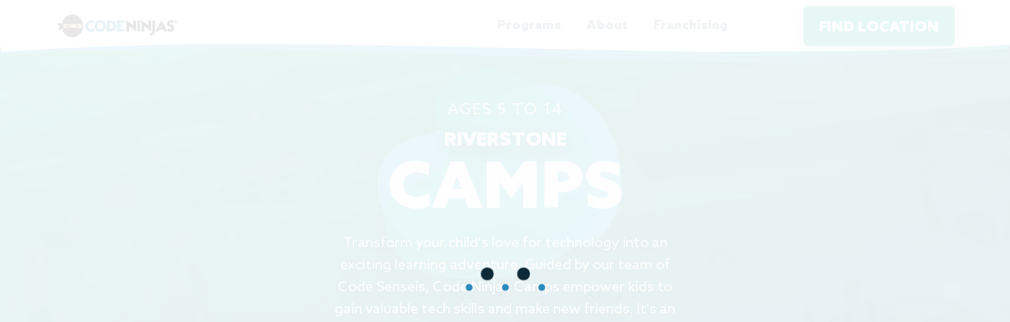

--- FILE ---
content_type: text/html;charset=utf-8
request_url: https://www.codeninjas.com/barrie-on-ca/camps
body_size: 12291
content:
<!doctype html><html lang="en"><head>
    <meta charset="utf-8">
    <title>Coding Camps For Kids in - Barrie (Barrie) | Code Ninjas</title>
    <link rel="shortcut icon" href="https://www.codeninjas.com/hubfs/favicon.png">
    <meta name="description" content="Code Ninjas offers an enriching coding experience for kids, fostering the development of valuable coding skills through a game-based curriculum. Join Us Today!">
    
    
    
    
    
    
    
    
    
    
    <meta name="viewport" content="width=device-width, initial-scale=1">

    
    <meta property="og:description" content="Code Ninjas offers an enriching coding experience for kids, fostering the development of valuable coding skills through a game-based curriculum. Join Us Today!">
    <meta property="og:title" content="Coding Camps For Kids in - Barrie (Barrie) | Code Ninjas">
    <meta name="twitter:description" content="Code Ninjas offers an enriching coding experience for kids, fostering the development of valuable coding skills through a game-based curriculum. Join Us Today!">
    <meta name="twitter:title" content="Coding Camps For Kids in - Barrie (Barrie) | Code Ninjas">

    

    
    <style>
a.cta_button{-moz-box-sizing:content-box !important;-webkit-box-sizing:content-box !important;box-sizing:content-box !important;vertical-align:middle}.hs-breadcrumb-menu{list-style-type:none;margin:0px 0px 0px 0px;padding:0px 0px 0px 0px}.hs-breadcrumb-menu-item{float:left;padding:10px 0px 10px 10px}.hs-breadcrumb-menu-divider:before{content:'›';padding-left:10px}.hs-featured-image-link{border:0}.hs-featured-image{float:right;margin:0 0 20px 20px;max-width:50%}@media (max-width: 568px){.hs-featured-image{float:none;margin:0;width:100%;max-width:100%}}.hs-screen-reader-text{clip:rect(1px, 1px, 1px, 1px);height:1px;overflow:hidden;position:absolute !important;width:1px}
</style>

<link rel="stylesheet" href="https://www.codeninjas.com/hubfs/hub_generated/template_assets/1/131975853218/1744454620779/template_bootstrap.min.css">
<link rel="stylesheet" href="https://www.codeninjas.com/hubfs/hub_generated/template_assets/1/131976111378/1744454621429/template_aos.min.css">
<link rel="stylesheet" href="https://www.codeninjas.com/hubfs/hub_generated/template_assets/1/126721897258/1744454603249/template_owl.carousel.min.css">
<link rel="stylesheet" href="https://www.codeninjas.com/hubfs/hub_generated/template_assets/1/126721897240/1766422411169/template_main.min.css">
<link rel="stylesheet" href="https://www.codeninjas.com/hubfs/hub_generated/template_assets/1/126721897262/1744454640281/template_calendar.min.css">
<link rel="stylesheet" href="https://www.codeninjas.com/hubfs/hub_generated/template_assets/1/126721897266/1744454590282/template_theme-overrides.min.css">
<link rel="stylesheet" href="https://www.codeninjas.com/hubfs/hub_generated/module_assets/1/126721402427/1765263422015/module_Find_Location_With_Map.min.css">
<link rel="stylesheet" href="https://www.codeninjas.com/hubfs/hub_generated/module_assets/1/126721897335/1744542232245/module_Location_Mobile.min.css">
<link rel="stylesheet" href="https://www.codeninjas.com/hubfs/hub_generated/module_assets/1/126721402435/1744542202732/module_location-info-popup.min.css">
<link rel="stylesheet" href="https://www.codeninjas.com/hubfs/hub_generated/module_assets/1/126721402417/1769018520214/module_chatbot.min.css">
<link rel="stylesheet" href="https://www.codeninjas.com/hubfs/hub_generated/module_assets/1/126721402445/1768980319424/module_Request_Info.min.css">
<link rel="stylesheet" href="https://www.codeninjas.com/hubfs/hub_generated/module_assets/1/126721402433/1744542200384/module_Loader.min.css">
<link rel="stylesheet" href="https://www.codeninjas.com/hubfs/hub_generated/module_assets/1/126721897334/1761744610305/module_header-mobile.min.css">
<link rel="stylesheet" href="https://www.codeninjas.com/hubfs/hub_generated/module_assets/1/126721986560/1768380780819/module_Banner_-_Inner_Pages.min.css">
<link rel="stylesheet" href="https://www.codeninjas.com/hubfs/hub_generated/module_assets/1/126721402434/1753985169000/module_Location_Info.min.css">
<link rel="stylesheet" href="https://www.codeninjas.com/hubfs/hub_generated/module_assets/1/126721402449/1746129733748/module_Upcoming_Camps.min.css">
<link rel="stylesheet" href="https://www.codeninjas.com/hubfs/hub_generated/module_assets/1/126721402413/1767636345137/module_camp-calendar-desktop.min.css">
<link rel="stylesheet" href="https://www.codeninjas.com/hubfs/hub_generated/module_assets/1/126721402415/1741045805943/module_camp-calendar-mobile.min.css">
<link rel="stylesheet" href="https://www.codeninjas.com/hubfs/hub_generated/module_assets/1/126721402398/1744542175458/module_additional-camp-info.min.css">
<link rel="stylesheet" href="https://www.codeninjas.com/hubfs/hub_generated/module_assets/1/126721402416/1763107587189/module_camp-image-content.min.css">
<link rel="stylesheet" href="https://www.codeninjas.com/hubfs/hub_generated/module_assets/1/126721897339/1764342008651/module_Testimonials.min.css">
<link rel="stylesheet" href="https://www.codeninjas.com/hubfs/hub_generated/module_assets/1/126721402424/1763104606888/module_Find_A_Center_-_Hero_-_Local_-_Module.min.css">
<link rel="stylesheet" href="https://www.codeninjas.com/hubfs/hub_generated/module_assets/1/126721986567/1744542243774/module_Footer_Client_Logos.min.css">
<link rel="stylesheet" href="https://www.codeninjas.com/hubfs/hub_generated/module_assets/1/126721402446/1744542212865/module_Social_Icons.min.css">
<style>
  @font-face {
    font-family: "Lato";
    font-weight: 400;
    font-style: normal;
    font-display: swap;
    src: url("/_hcms/googlefonts/Lato/regular.woff2") format("woff2"), url("/_hcms/googlefonts/Lato/regular.woff") format("woff");
  }
  @font-face {
    font-family: "Lato";
    font-weight: 700;
    font-style: normal;
    font-display: swap;
    src: url("/_hcms/googlefonts/Lato/700.woff2") format("woff2"), url("/_hcms/googlefonts/Lato/700.woff") format("woff");
  }
  @font-face {
    font-family: "Merriweather";
    font-weight: 400;
    font-style: normal;
    font-display: swap;
    src: url("/_hcms/googlefonts/Merriweather/regular.woff2") format("woff2"), url("/_hcms/googlefonts/Merriweather/regular.woff") format("woff");
  }
  @font-face {
    font-family: "Merriweather";
    font-weight: 700;
    font-style: normal;
    font-display: swap;
    src: url("/_hcms/googlefonts/Merriweather/700.woff2") format("woff2"), url("/_hcms/googlefonts/Merriweather/700.woff") format("woff");
  }
  @font-face {
    font-family: "Merriweather";
    font-weight: 700;
    font-style: normal;
    font-display: swap;
    src: url("/_hcms/googlefonts/Merriweather/700.woff2") format("woff2"), url("/_hcms/googlefonts/Merriweather/700.woff") format("woff");
  }
</style>

    

    
    <link rel="canonical" href="https://www.codeninjas.com/barrie-on-ca/camps">

<!-- Google Tag Manager -->
<script>(function(w,d,s,l,i){w[l]=w[l]||[];w[l].push({'gtm.start':
new Date().getTime(),event:'gtm.js'});var f=d.getElementsByTagName(s)[0],
j=d.createElement(s),dl=l!='dataLayer'?'&l='+l:'';j.async=true;j.src=
'https://www.googletagmanager.com/gtm.js?id='+i+dl;f.parentNode.insertBefore(j,f);
})(window,document,'script','dataLayer','GTM-NPV3L2N9');</script>
<!-- End Google Tag Manager -->

<!-- Google Tag Manager -->
<script>
      (function(w,d,s,l,i){w[l]=w[l]||[];w[l].push({'gtm.start':
      new Date().getTime(),event:'gtm.js'});var f=d.getElementsByTagName(s)[0],
      j=d.createElement(s),dl=l!='dataLayer'?'&l='+l:'';j.async=true;j.src=
      'https://www.googletagmanager.com/gtm.js?id='+i+dl;f.parentNode.insertBefore(j,f);
      })(window,document,'script','dataLayer','GTM-5L7TS7');
</script>
<!-- End Google Tag Manager -->

<!-- Google Tag Manager -->
<script>
      (function(w,d,s,l,i){w[l]=w[l]||[];w[l].push({'gtm.start':
      new Date().getTime(),event:'gtm.js'});var f=d.getElementsByTagName(s)[0],
      j=d.createElement(s),dl=l!='dataLayer'?'&l='+l:'';j.async=true;j.src=
      'https://www.googletagmanager.com/gtm.js?id='+i+dl;f.parentNode.insertBefore(j,f);
      })(window,document,'script','dataLayer','GTM-5Q4QHQV');
</script>
<!-- End Google Tag Manager -->

<!-- Google tag (gtag.js) --> 

<script src="https://www.googletagmanager.com/gtag/js?id=G-92KKJY3V49" async defer></script> 

<script> 
  	window.dataLayer = window.dataLayer || []; function gtag(){dataLayer.push(arguments);} 
	gtag('js', new Date()); gtag('config', 'G-92KKJY3V49'); 
</script>

<!-- Meta Pixel Code -->

<script async defer>
!function(f,b,e,v,n,t,s)

{if(f.fbq)return;n=f.fbq=function(){n.callMethod?

n.callMethod.apply(n,arguments):n.queue.push(arguments)};

if(!f._fbq)f._fbq=n;n.push=n;n.loaded=!0;n.version='2.0';

n.queue=[];t=b.createElement(e);t.async=!0;

t.src=v;s=b.getElementsByTagName(e)[0];

s.parentNode.insertBefore(t,s)}(window, document,'script',

'https://connect.facebook.net/en_US/fbevents.js');

fbq('init', '1052755944754911');

fbq('track', 'PageView');
</script>

<noscript>&lt;img  height="1" width="1" style="display:none" src="https://www.facebook.com/tr?id=1052755944754911&amp;amp;ev=PageView&amp;amp;noscript=1"&gt;</noscript>

<!-- End Meta Pixel Code -->

<meta property="og:url" content="https://www.codeninjas.com/barrie-on-ca/camps">
<meta name="twitter:card" content="summary">
<meta http-equiv="content-language" content="en">






    
    <!-- Start cookieyes banner US/Can--> <script id="cookieyes" type="text/javascript" src="https://cdn-cookieyes.com/client_data/9eb4ec18638463bdbc1352af/script.js"></script> <!-- End cookieyes banner -->
    <!-- Start cookieyes banner UK--> <script id="cookieyes" type="text/javascript" src="https://cdn-cookieyes.com/client_data/9debfca4178d6b537a2b9a68/script.js"></script> <!-- End cookieyes banner -->
    <meta name="cf-2fa-verify" content="df5e028a9972937">
    <meta name="cf-2fa-verify" content="ecc4e2068f97bf7">
    <meta name="cf-2fa-verify" content="a93b8bdd258100a">
    <!-- Meta Pixel Code -->
    <script>
      !function(f,b,e,v,n,t,s)
      {if(f.fbq)return;n=f.fbq=function(){n.callMethod?
      n.callMethod.apply(n,arguments):n.queue.push(arguments)};
      if(!f._fbq)f._fbq=n;n.push=n;n.loaded=!0;n.version='2.0';
      n.queue=[];t=b.createElement(e);t.async=!0;
      t.src=v;s=b.getElementsByTagName(e)[0];
      s.parentNode.insertBefore(t,s)}(window, document,'script',
      'https://connect.facebook.net/en_US/fbevents.js');
      fbq('init', '1052755944754911');
      fbq('track', 'PageView');
    </script>
    <noscript>&lt;img  height="1" width="1" style="display:none" src="https://www.facebook.com/tr?id=1052755944754911&amp;amp;ev=PageView&amp;amp;noscript=1"&gt;
    </noscript>

  <script>
      const backEndURL1 = 'https://services.codeninjas.com';
      const urlPathName = window.location.pathname.split('/');
    
      const extractImageUrls = (images) => {
        
          return images.map(image => image.url);
      };
            fetch(`${backEndURL1}/api/v1/facility/profile/slug/${urlPathName[1]}`, {
              method: 'get'
            })
              .then(response => response.json())
              .then(jsonData => {
              this.franchisingData = jsonData
              this.franchisingData.additionalSettings = JSON.parse(jsonData.additionalSettings);
           
          var name = `${this.franchisingData.name}`;
          var streetAddress = `${this.franchisingData.streetAddress1} ${this.franchisingData.streetAddress2}`;
          var addressLocality = `${this.franchisingData.city}`;
          var addressRegion = `${this.franchisingData.stateAbbreviation}`;
          var postalCode = `${this.franchisingData.postalCode}`;
          var addressCountry = `${this.franchisingData.countryCode}`;
          var latitude = `${this.franchisingData.latitude}`;
          var longitude = `${this.franchisingData.longitude}`;
          var telephone = `${this.franchisingData.phone}`;
          var officeHours = `${this.franchisingData.officeHours}`;
		      var images = this.franchisingData.additionalSettings.franchiseQuote.mainImages;
              var urlsObject = images.reduce((acc, item) => {
                acc[item.order] = item.url;
                return acc;
            }, {});

        var el = document.createElement('script');
        el.type = 'application/ld+json';
        el.text = JSON.stringify({
          "@context": "https://schema.org",
          "@type": "EducationalOrganization",
     //     "image": urlsObject,
          "name": name,
          "address": {
            "@type": "PostalAddress",
            "streetAddress": streetAddress,
            "addressLocality": addressLocality,
            "addressRegion": addressRegion,
            "postalCode": postalCode,
            "addressCountry": addressCountry
          },
           "geo": {
            "@type": "GeoCoordinates",
            "latitude": latitude,
            "longitude": longitude
          },
         // "url": "https://www.example.com/restaurant-locations/manhattan",
          "telephone": telephone,
        });
        document.querySelector('body').appendChild(el);
      })
        .catch(err => {
        //error block
      });
     
    </script>
    <!-- End Meta Pixel Code -->
  <meta name="generator" content="HubSpot"></head>
  <body>
    <!-- Google Tag Manager (noscript) -->
		<noscript><iframe src="https://www.googletagmanager.com/ns.html?id=GTM-5L7TS7" height="0" width="0" style="display:none;visibility:hidden"></iframe></noscript>
		<!-- End Google Tag Manager (noscript) -->
		<noscript>
        <iframe src="https://www.googletagmanager.com/ns.html?id=GTM-5Q4QHQV" height="0" width="0" style="display:none;visibility:hidden">
        </iframe>
    </noscript>
    <div class="body-wrapper   hs-content-id-126724376912 hs-site-page page ">
      
        <div data-global-resource-path="Code Ninja - Marketing Website/CNMW - PRODUCTION/templates/partials/header.html"><!--
  templateType: global_partial
  label: Website header
-->

<!-- location-selected -->

<header data-aos="fade-down" class="header">
  <div class="container">
    <div class="row">
      <div class="header-row">
        <button class="hamburger-menu">
          <img src="https://www.codeninjas.com/hubfs/CodeNinjas%20-%20Marketting%20Website/Icons/Icon-Hamburger.svg" alt="Code Ninjas - Hamburger Icon">
        </button>

        <div class="header-logo">
          <a tabindex="1" href="/" id="logo_link">
            <div id="hs_cos_wrapper_module_169017826814811" class="hs_cos_wrapper hs_cos_wrapper_widget hs_cos_wrapper_type_module" style="" data-hs-cos-general-type="widget" data-hs-cos-type="module"><img src="https://www.codeninjas.com/hubfs/Group%201.svg" alt="Code Ninjas Logo"></div>
          </a>
        </div>

        <button class="location-button" data-cn-popup="#findLocation">
          <img src="https://www.codeninjas.com/hubfs/CodeNinjas%20-%20Marketting%20Website/Icons/Icon-Location.svg" alt="Code Ninjas - Location Icon">
        </button>

        <div class="header-menu-desktop">

          <ul class="header-menu">
            <li class="header-menu--list has-submenu" tabindex="1">
              <a class="header-menu--link program-localisation">Programs</a>
              <ul class="header-submenu program-menu" id="franshicing-program-menu" tabindex="1">
                <li><a tabindex="1" class="pgm-create" href="/create">CODE NINJAS <span class="color-create">CREATE</span></a></li>
                  <li><a tabindex="1" class="pgm-academies" href="/academies">CODE NINJAS <span class="color-academies">academies</span></a></li>
                <li><a tabindex="1" class="pgm-jr" href="/jr">CODE NINJAS <span class="color-jr">JR</span></a></li>
                <li><a tabindex="1" class="pgm-camps" href="/camps">CODE NINJAS <span class="color-camps">CAMPS</span></a></li>
                <li><a tabindex="1" href="/additional-programs">ADDITIONAL PROGRAMS</a></li>
              </ul>
            </li>
            <li class="header-menu--list has-submenu" tabindex="1">

              <a class="header-menu--link">About</a>
              <ul class="header-submenu about-menu" tabindex="1">

                <li><a tabindex="1" href="/about">ABOUT US</a></li>
                <li><a tabindex="1" href="/our-vision">OUR VISION</a></li>
                <li><a tabindex="1" href="https://code-ninjas-careers.careerplug.com/jobs" target="_blank">CAREERS</a></li>
                <li><a tabindex="1" href="/faq">FAQ</a></li>
                <li><a tabindex="1" href="https://blog.codeninjas.com/" target="_blank">Blog</a></li>
                <li><a tabindex="1" href="/press">PRESS</a></li>
                <li><a tabindex="1" href="/partnership">Partnership</a></li>
              </ul>
            </li>
            <li class="header-menu--list has-submenu" tabindex="1">
              <a class="header-menu--link">Franchising</a>
              <ul class="header-submenu franchising-menu" tabindex="1">
                <li><a tabindex="1" href="https://connect.codeninjas.com/franchising/home" target="_blank">US &amp; CANADA</a></li>
                <li><a tabindex="1" href="https://connect.codeninjas.com/franchising/home" target="_blank">UNITED KINGDOM</a></li>
              </ul>
            </li>

          </ul>

          <a tabindex="1" class="header-selected-location" data-cn-popup="#findLocation">
            <img src="https://www.codeninjas.com/hubfs/CodeNinjas%20-%20Marketting%20Website/Icons/Icon-Location.svg" alt="Code Ninjas Location Icon">
            <span id="headerLocationSelected"></span>
          </a>

          <div class="header-action">
            <button class="button button-primary no-movement find-locationHeader" data-cn-popup="#findLocation">FIND LOCATION</button>
            <a tabindex="1" class="button button-primary no-movement schedule-tour schedulTourButton" href="/schedule-tour">BOOK FREE SESSION</a>
          </div>

        </div>

      </div>

    </div>
  </div>
  <div id="hs_cos_wrapper_module_169017828802913" class="hs_cos_wrapper hs_cos_wrapper_widget hs_cos_wrapper_type_module" style="" data-hs-cos-general-type="widget" data-hs-cos-type="module"><div class="header-menu-mobile">
  <a tabindex="1" class="header-menu-close">
    <img src="https://www.codeninjas.com/hubfs/CodeNinjas%20-%20Marketting%20Website/Icons/Icon-Close.png" alt="Code Ninjas - Icon Close">
  </a>
  <div class="header-menu-mobile__list programs">
    <h6>PROGRAMS</h6>
    <ul id="franshicing-mobile-program-menu">
      <li>
        <a tabindex="1" class="pgm-create" href="/create">CODE NINJAS <span class="color-create">CREATE</span></a>
      </li>
       <li>
        <a tabindex="1" class="pgm-academies" href="/academies">CODE NINJAS <span class="color-academies">academies</span></a> 
      </li>
      <li>
        <a tabindex="1" class="pgm-jr" href="/jr">CODE NINJAS <span class="color-jr">JR</span></a>
      </li>
      <li>
        <a tabindex="1" class="pgm-camps" href="/camps">CODE NINJAS <span class="color-camps">CAMPS</span></a>
      </li>
      <li>
        <a tabindex="1" href="/additional-programs">CODE NINJAS PROGRAMS</a>
      </li>
    </ul>
  </div>
  <div class="header-menu-mobile__list">
    <h6>ABOUT</h6>
    <ul>
      <li><a tabindex="1" href="/about">ABOUT US</a></li>
      <li><a tabindex="1" href="/our-vision">OUR VISION</a></li>
      <li><a tabindex="1" href="https://code-ninjas-careers.careerplug.com/jobs" target="_blank">CAREERS</a></li>
      <li><a tabindex="1" href="/faq">FAQ</a></li>
      <li><a tabindex="1" href="https://blog.codeninjas.com/" target="_blank">Blog</a></li>
      <li class="ptoMenu"><a tabindex="1" href="/pto-pta">Pto</a></li>
      <li><a tabindex="1" href="/press">PRESS</a></li>
      <li><a tabindex="1" href="/partnership">Partnership</a></li>
    </ul>
  </div>
  <div class="header-menu-mobile__list">
    <h6>FRANCHISING</h6>
    <ul>
      <li><a tabindex="1" href="https://connect.codeninjas.com/franchising/home" target="_blank">US &amp; CANADA</a></li>
      <li><a tabindex="1" href="https://connect.codeninjas.com/franchising/home" target="_blank">UNITED KINGDOM</a></li>
    </ul>
  </div>
  <div class="header-menu-mobile__location">
<!--     <div class="hmm-location-card">
      <p>
        <img
             src="https://39646145.fs1.hubspotusercontent-na1.net/hubfs/39646145/CodeNinjas%20-%20Marketting%20Website/Icons/Icon-Location.svg"
             alt="Code Ninjas - Location Icon">
        <span id="franchise_name">No Location Selected</span>
      </p>
      <label id="franchise_address">Let us find one for you!</label>
      <button class="button button-primary no-movement find-locationHeader" data-cn-popup="#findLocation">FIND LOCATION</button>
      <button class="button button-primary no-movement schedule-tour">SCHEDULE A TOUR</button>
      <button class="button button-tertiary" data-cn-popup="#findLocation">CHANGE LOCATION</button>
    </div> -->
  </div>
</div></div>
</header></div>
      
      

      <main id="main-content" class="body-container-wrapper">
        
        
        
        

    
      
        <div data-global-resource-path="Code Ninja - Marketing Website/CNMW - PRODUCTION/templates/partials/dynamic-pages/camps.html"><!-- Begin partial -->
<div class="program-camps">
  
  <!-- Banner -->
  <div id="hs_cos_wrapper_module_169017842476623" class="hs_cos_wrapper hs_cos_wrapper_widget hs_cos_wrapper_type_module" style="" data-hs-cos-general-type="widget" data-hs-cos-type="module"><section class="inner-banner">
  <div class="inner-banner-bg-image test-class" style="background: url(https://www.codeninjas.com/hubfs/Hero%20Image@2x-4.png)"></div>
  <div class="container">
    <div class="row">
      <div class="inner-banner-panel">
<!--         <label class="banner-title" data-aos="fade-down">PROGRAMS</label> -->

        <div class="inner-banner-caption" data-aos="fade-up">
          
            <label>AGES 5 TO 14</label>
          
          <div class="franchiseName" id="campFranchiseName">
            RIVERSTONE
          </div>
          <h1 class="inner-banner-header-localisation camps">CAMPS</h1>
          <p class="inner-banner-desc-localisation">Transform your child's love for technology into an exciting learning adventure. Guided by our team of Code Senseis, Code Ninjas Camps empower kids to gain valuable tech skills and make new friends. It's an unforgettably fun learning experience!</p>
          <div class="button-action show-button-action">
            
            <button style="" class="button button-primary innerPageEnrollButton enrollNowButton" data-program-type="any">ENROLL NOW</button>
           <span class="book_free_trial_section">
            <button class="button button-secondary requestInfoButton" data-request-form="any" data-cn-popup="#requestInfoPopup">REQUEST INFO</button>
            </span>
             </div>
          <div class="location-banner-panel">
            <p>
              <img src="https://www.codeninjas.com/hubfs/CodeNinjas%20-%20Marketting%20Website/Icons/Icon-Location-White.png" alt="Code Ninjas Icon Location">
              No Location Selected
            </p>
            <button class="button button-primary no-movement find-location-inner" data-cn-popup="#findLocation"> Find Location </button>
          </div>
<!--           <button class="button button-primary no-movement find-location-inner" data-cn-popup="#findLocation">FIND LOCATION</button> -->
        </div>
      </div>
    </div>
  </div>
</section></div>
  
  <!-- Location Info -->
  <div id="hs_cos_wrapper_module_169017843820625" class="hs_cos_wrapper hs_cos_wrapper_widget hs_cos_wrapper_type_module" style="" data-hs-cos-general-type="widget" data-hs-cos-type="module"><div id="location-info-section">
</div></div>
	
  <!-- Program Info -->
  <div data-global-resource-path="Code Ninja - Marketing Website/CNMW - PRODUCTION/templates/partials/program/program-info-camps.html"><!-- Begin partial -->
<section class="program-info-panel">
  <div class="container">
    <div class="row">

      <div class="row program-info--grid">

        <div class="col-sm-6 col-xs-12">
          <div class="program-info--image" data-aos="fade-right">
            <img class="camp-program-thumbnail" src="https://www.codeninjas.com/hubfs/CodeNinjas%20-%20Marketting%20Website/Camp-default-image.png" alt="Code Ninjas. Summer Camps for Ages 5+">
          </div>
        </div>

        <div class="col-md-4 col-sm-6 col-xs-12">
          <div class="program-info--content" data-aos="fade-left">
            <h6>AGES 5 TO 14</h6>
            <div class="title-block">
              <h3>UNLEASH YOUR</h3>
              <h3 class="primaryColor">CHILD'S INNER NINJA</h3>
            </div>
            <div class="program-info--content__text">
              <p>The ultimate hands-on learning experience for your technology-loving children! Our Camps help teach important life skills such as leadership, creativity, problematic and computational thinking - all wrapped up in themes they love, like Robotics, Roblox, Minecraft, YouTube, and more!</p>
            </div>
            <button id="findLocationCamps" class="button button-primary" data-cn-popup="#findLocation">FIND LOCATION</button>
            <a hrf="#" id="seeCampsURL" target="_blank" class="button button-primary shopCamps">SEE CAMPS</a>
          </div>
        </div>

      </div>

    </div>
  </div>
</section>
<!-- End partial --></div>
  
  <!-- Upcoming Camps -->
  <div id="hs_cos_wrapper_module_169017852230131" class="hs_cos_wrapper hs_cos_wrapper_widget hs_cos_wrapper_type_module" style="" data-hs-cos-general-type="widget" data-hs-cos-type="module"><span id="allcamps"></span>
<section class="upcoming-camps">
  <div class="container">
    <div class="row">
      <div class="title-block" data-aos="fade-down">
        <h3>UPCOMING</h3>
        <h2 class="primaryColor">CAMPS FOR YOU</h2>
      </div>
      
      <div class="view-all-camps-link">
        <!--a id="btnViewAllUpcomingCamps" class="color-camps" data-cn-popup="#allUpcomingCamps">View All</a-->
      </div>
      <div class="row upcoming-camps--grid" id="upcomingCampsContainer" data-aos="zoom-in"></div>
      <div class="view-all-camps-link">
        <a id="btnViewAllUpcomingCamps" class="color-camps" data-cn-popup="#allUpcomingCamps">View All</a>
      </div>
    </div>
  </div>
</section>

<div class="code-ninja-popup" id="allUpcomingCamps">
  <a class="code-ninja-popup--close">
    <img src="https://www.codeninjas.com/hubfs/CodeNinjas%20-%20Marketting%20Website/Icons/Icon-Close.png" alt="Code Ninjas - Icon Close">
  </a>

  <div class="code-ninja-popup--body" id="allCampsBody">
		<div class="allCampsCards">
			<div class="title-block">
				<h2>ALL OUR CAMPS AT <span class="primaryColor" id="centerName"></span> </h2>
			
      </div>
			<div class="row upcoming-camps--grid" id="allCampsContainer"></div>
		</div>
	</div>
  
</div></div>
  
  <!-- Camp Calendar -->
  <div data-global-resource-path="Code Ninja - Marketing Website/CNMW - PRODUCTION/templates/partials/program/Camp Calendar.html"><!-- Begin partial -->

<section class="camp-calendar-section">
  <div class="container">
    <div class="row">

      <div class="title-block" data-aos="fade-down">
        <h3 class="whiteColor">CHECK OUT OUR</h3>
        <h2 class="whiteColor">CAMP CALENDAR</h2>
      </div>
      
      <div id="hs_cos_wrapper_module_169017868219940" class="hs_cos_wrapper hs_cos_wrapper_widget hs_cos_wrapper_type_module" style="" data-hs-cos-general-type="widget" data-hs-cos-type="module"><div class="campCalendar desktopOnly aos-init aos-animate" data-aos="zoom-in" id="campCalenderWebsite"></div></div>

      
      <!-- mobileOnly -->
      <div class="mobileOnly">
        <div id="hs_cos_wrapper_module_169017869010542" class="hs_cos_wrapper hs_cos_wrapper_widget hs_cos_wrapper_type_module" style="" data-hs-cos-general-type="widget" data-hs-cos-type="module"><div class="campCalendar__Mob">

  <div class="campCalendar__Week" id="campCalender-mobile-week-container">


    
  </div>
</div></div>
      </div>

    </div>
  </div>
</section>

<!-- End partial --></div>
  
  <!-- Code Ninja Video -->
  
  
  <div class="additional-camp-info-panel">
    
    <div id="additionalCampInfo">
    <!-- Additional Camp Information -->
    <div id="hs_cos_wrapper_module_169017862089934" class="hs_cos_wrapper hs_cos_wrapper_widget hs_cos_wrapper_type_module" style="" data-hs-cos-general-type="widget" data-hs-cos-type="module"><div class="additional-camp-info">
  <div class="container">
    <div class="row">

      <div class="title-block" data-aos="fade-down">
        <h3>ADDITIONAL</h3>
        <h2 class="primaryColor">CAMP INFORMATION</h2>
      </div>

      <div class="additional-camp-info--card">
        <div class="row">

          <div class="col-lg-4 co-md-6 col-sm-12">
            <div class="camp-info-card" data-aos="zoom-in">
              <h5>TUITION</h5>
              <div class="camp-info-card--text">
                <p>The weekly tuition for half-day camps is $250. Register for both AM and PM camps for a full day and
                  bring a lunch.</p>
                <p><b>Take advantage of discount pricing of $225 per camp.</b></p>
              </div>
            </div>
          </div>

          <div class="col-lg-4 co-md-6 col-sm-12">
            <div class="camp-info-card" data-aos="zoom-in">
              <h5>CAMP TIMES</h5>
              <div class="camp-info-card--text">
                <p>
                  Camps are week-long from Monday to Friday <br>
                  <b>AM Camp Time: 9 am - 12: pm</b> <br>
                  <b>PM Camp Time: 12:30 pm - 3:30 pm</b> <br>
                </p>
                <p>
                  AM Camp Drop off time: 8:50 am - 9:00 am <br>
                  PM Camp Drop off time: 12:20 pm - 12:30 pm 
                </p>
                <p>Lunch for Full Day Camps: 12:00 pm - 12:30 pm</p>
              </div>
            </div>
          </div>

          <div class="col-lg-4 co-md-6 col-sm-12">
            <div class="camp-info-card" data-aos="zoom-in">
              <h5>EXTENDED HOURS</h5>
              <div class="camp-info-card--text">
                <p>
                  <b>Early Drop Off: 8:00 am - 9:00 am ($60/week)</b> <br>
                  <b>Late Pick Up: 3:30 pm - 5:00 pm ($60/week) </b>
                </p>
                <p>After registering for the camp, you will have an opportunity to purchase extended hours in the follow-up email. This link will be emailed immediately after the registration is complete.</p>
              </div>
            </div>
          </div>

        </div>
      </div>

    </div>
  </div>
</div></div>
    </div>
    <!-- Camp Image Content -->
    <div id="hs_cos_wrapper_module_169017863646436" class="hs_cos_wrapper hs_cos_wrapper_widget hs_cos_wrapper_type_module" style="" data-hs-cos-general-type="widget" data-hs-cos-type="module"><section class="camp-content">
  <div class="container">
    <div class="row">

      <div class="camp-content__text" data-aos="fade-down">
        <h2>EMPOWER THEM TO SHARE THEIR FUTURE</h2>
      </div>

      <div>
        <div class="program-image-content-images deskOnly">
          <div class="program-image-content-image" data-aos="zoom-in">
            <img class="camp-bottom-image-1" src="https://www.codeninjas.com/hubfs/Mask%20Group%20135@2x.png" alt="Code Ninjas. Summer Camps Coding for Kids">
          </div>
          <div class="program-image-content-image main" data-aos="zoom-in">
            <img class="camp-bottom-image-2" src="https://www.codeninjas.com/hubfs/Mask%20Group%20136@2x.png" alt="Learn to Code This Summer">
          </div>
          <div class="program-image-content-image" data-aos="zoom-in">
            <img class="camp-bottom-image-3" src="https://www.codeninjas.com/hubfs/Mask%20Group%20137@2x.png" alt="Code Ninjas. Share with your Friends. Ages 5+">
          </div>
        </div>
        
        <div class="program-image-content-images mobOnly">
          <div id="campImageSlider" class="owl-carousel owl-theme" data-aos="zoom-in">
            <div class="item">
              <img class="camp-bottom-image-1" src="https://www.codeninjas.com/hubfs/Mask%20Group%20135@2x.png" alt="Code Ninjas. Summer Camps Coding for Kids">
            </div>
            <div class="item">
              <img class="camp-bottom-image-2" src="https://www.codeninjas.com/hubfs/Mask%20Group%20136@2x.png" alt="Learn to Code This Summer">
            </div>
            <div class="item">
              <img class="camp-bottom-image-3" src="https://www.codeninjas.com/hubfs/Mask%20Group%20137@2x.png" alt="Code Ninjas. Share with your Friends. Ages 5+">
            </div>
          </div>
        </div>

      </div>

    </div>
  </div>
</section></div>
    
  </div>
  
  <!-- Testimonial -->
  <div id="hs_cos_wrapper_module_169017865594038" class="hs_cos_wrapper hs_cos_wrapper_widget hs_cos_wrapper_type_module" style="" data-hs-cos-general-type="widget" data-hs-cos-type="module"><section class="testimonial-section">
  <div class="container">
    <div class="row">

      <div class="testimonial-title" data-aos="fade-down">
        <h6>HEAR FROM PARENTS</h6>
        <h2 class="whiteColor">TESTIMONIALS</h2>
      </div>

      <div class="testimonial-sliders three-grid-slide">
        <div class="owl-carousel owl-theme testimonial-slider" id="themeSlides" data-aos="zoom-in">
		  <div class="item">
            <div class="testimonial" data-aos="zoom-in">
              <h3>ALWAYS LEAVE <span class="primaryColor">WITH A SMILE</span></h3>
              <p>Both my son and daughter seem to really enjoy the so far. They're excited to show me what they made that day, and they always leave with a smile. Parent's Night Out was also a great success!</p>
              <div class="testimonial_author">
                <label>Cassie H</label>
              </div>
            </div>
          </div>
          <div class="item">
            <div class="testimonial" data-aos="zoom-in">
              <h3>Stepping Into <span class="primaryColor">Confidence</span></h3>
              <p>My son absolutely loves this place! When he stepped into the Dojo he was like a completely different kid.</p>
              <div class="testimonial_author">
                <label>Diana R</label>
              </div>
            </div>
          </div>
          <div class="item">
            <div class="testimonial" data-aos="zoom-in">
              <h3>First Game, <span class="primaryColor">First Big Smile</span></h3>
              <p>We are so sold on Code Ninjas, 15 minutes in and my son already coded his first game. I've never seen him so excited to sign up for an after school program.</p>
              <div class="testimonial_author">
                <label>Patricia W</label>
              </div>
            </div>
          </div>
          <div class="item">
            <div class="testimonial" data-aos="zoom-in">
              <h3>A Fun and Friendly <span class="primaryColor">Learning Space</span></h3>
              <p>My daughter really enjoys Code Ninjas. The teachers are friendly, and it's a great experience/exposure for her!</p>
              <div class="testimonial_author">
                <label>Jessica H</label>
              </div>
            </div>
          </div>
          <div class="item">
            <div class="testimonial" data-aos="zoom-in">
              <h3>A Program He <span class="primaryColor">Truly Loves</span></h3>
              <p>My son is a Ninja and loves this program. He has grown so much since he started and now loves to teach us about coding. Excellent staff.</p>
              <div class="testimonial_author">
                <label>Casey W</label>
              </div>
            </div>
          </div>
          <div class="item">
            <div class="testimonial" data-aos="zoom-in">
              <h3>Building Skills <span class="primaryColor">That Matter</span></h3>
              <p>I have been blown away by the positive impact Code Ninjas has had on the children in our community. Not only are they learning valuable technical skills, but they are also developing important problem-solving and critical-thinking skills.</p>
              <div class="testimonial_author">
                <label>Jane D</label>
              </div>
            </div>
          </div>
        </div>
      </div>

    </div>
  </div>
</section></div>
  
  <!-- Find a center Hero -->
  <div class="location-selected">
    <div id="hs_cos_wrapper_module_169017847204029" class="hs_cos_wrapper hs_cos_wrapper_widget hs_cos_wrapper_type_module" style="" data-hs-cos-general-type="widget" data-hs-cos-type="module"><section class="find-center-hero test" style="background-image: url(https://www.codeninjas.com/hubfs/footer-camps-desktop.webp)">
  <div class="find-center-hero--content" data-aos="zoom-in">
    <h2>JOIN THE <br><span class="">CODE NINJAS FAMILY</span></h2>
    <button class="button button-primary nonLocation find-a-center-localisation" data-cn-popup="#findLocation">FIND A CENTER</button>
    <div class="center-hero-action show-button-action">
      <button class="button button-primary no-movement seeProgramsBottom">
        SEE PROGRAMS
      </button>
       <span class="book_free_trial_section">
      <button class="button button-secondary no-movement requestInfoButton requestInfoBottom" data-cn-popup="#requestInfoPopup">
        REQUEST INFO
      </button>
      </span>
    </div>
    <button class="button button-primary no-movement find-location-inner find-a-center-localisation" data-cn-popup="#findLocation">FIND A CENTER</button>
  </div>
</section>
<style>
  
    @media (min-width: 768px) and (max-width: 1024px) {
      .find-center-hero.test {
        background-image: url('https://www.codeninjas.com/hubfs/footer-camps-tablet.webp') !important;
      }
    }
  
  
  
    @media (max-width: 767px) {
      .find-center-hero.test {
        background-image: url('https://www.codeninjas.com/hubfs/footer-camps-mobile@2x.webp') !important;
      }
    }
  
</style></div>
  </div>
</div>

<script>
  document.body.classList.add('page-camp');
</script>
<!-- End partial --></div>
      
    

				
				
        <div id="hs_cos_wrapper_module_16901781375811" class="hs_cos_wrapper hs_cos_wrapper_widget hs_cos_wrapper_type_module" style="" data-hs-cos-general-type="widget" data-hs-cos-type="module"><div class="code-ninja-popup" id="findLocation" tabindex="-1" aria-modal="true" role="dialog">
  <a class="code-ninja-popup--close" id="closeFindLocation">
    <img src="https://www.codeninjas.com/hubfs/CodeNinjas%20-%20Marketting%20Website/Icons/Icon-Close.png" alt="Code Ninjas - Icon Close">
  </a>

  <div class="code-ninja-popup--body">

    <div class="find-location">
      <div class="find-location--header">
        <h3>LOCATIONS <span class="primaryColor">NEAR YOU</span></h3>
      </div>
      
      <div class="locationMapPanel">
        <div class="locationMap">
          <div id="codeNinjaLocations"></div>
        </div>
        <div class="locationSuggested">
          <div id="suggested-location-section"></div>
        </div>
        <div class="locationOptions">
          
          <div class="find-search-panel">
            <div class="find-location--search">
              <input id="autocompleteLocationPop" placeholder="Enter different city/ZIP" type="text" class="autocompleteFindMyCenter" tabindex="1">
              <button class="button button-primary no-movement location_search_btn">
                <img src="https://www.codeninjas.com/hubfs/CodeNinjas%20-%20Marketting%20Website/Icons/Icon-Search.svg" alt="Code Ninjas - Icon Search">
              </button>
            </div>
            <button class="button button-primary" id="requestLocationPermission">
              <img src="https://www.codeninjas.com/hubfs/CodeNinjas%20-%20Marketting%20Website/Icons/Icon-Location-White.png" alt="Location icon code ninjas">
            </button>
          </div>
          
          <h6 id="locationsCountTitle"></h6>

          <div class="locationOptionsList" id="location_options"></div>

        </div>
      </div>

    </div>

  </div>

</div></div>
        <div id="hs_cos_wrapper_module_16901781505323" class="hs_cos_wrapper hs_cos_wrapper_widget hs_cos_wrapper_type_module" style="" data-hs-cos-general-type="widget" data-hs-cos-type="module"><div class="code-ninja-popup" id="locationMobile">
  <a class="code-ninja-popup--close">
    <img src="https://www.codeninjas.com/hubfs/CodeNinjas%20-%20Marketting%20Website/Icons/Icon-Close.png" alt="Code Ninjas - Icon Close">
  </a>

  <div class="code-ninja-popup--body">

    <div class="find-location">
      <div class="find-location--header non-location">
        <h3>LOCATIONS <span class="primaryColor">NEAR YOUU</span></h3>
      </div>
      
      <div class="find-location--header location-selected">
        <h3>CHANGE LOCATION</h3>
      </div>
      
      <div class="find-location--action non-location">
        <p>Let us find one for you!</p>
        <button class="button button-primary no-movement">
          FIND LOCATION
        </button>
      </div>
      
      <div class="find-location--or non-location">
        OR
      </div>
      
<!--       <div class="find-location--suggestion location-selected">
        <h5 class="primaryColor">CURRENT LOCATION</h5>
        <p>
          <img
            src="https://39646145.fs1.hubspotusercontent-na1.net/hubfs/39646145/CodeNinjas%20-%20Marketting%20Website/Icons/Icon-Location.svg"
            alt="Code Ninjas - Location Icon">
            <span id="suggested_name">Code Ninjas Riverstone</span>
        </p>
        <div class="find-location--suggestion__address">
          <span id="suggested_address">1234 Street Place Dr. City, TX 00000</span>
          <span class="distance" id="suggested_distance">0.2 mi</span>
        </div>
        <button class="button button-primary no-movement">
          CONTINUE TO SITE
        </button>
      </div> -->

      <div class="find-location--options location-selected">
        <h6>Here are some other options:</h6>

        <div class="find-location--options__list" id="location_options">

          <div class="location-card">
            <label>Location Name Here</label>
            <p>1234 Street Place Dr. City, TX 00000 <b>4 mi</b></p>
            <a class="select_location">
              <img src="https://www.codeninjas.com/hubfs/CodeNinjas%20-%20Marketting%20Website/Icons/Icon-Arrow-Right.svg" alt="Code Ninjas - Icon Arrow">
            </a>
          </div>
          <div class="location-card">
            <label>Location Name Here</label>
            <p>1234 Street Place Dr. City, TX 00000 <b>4 mi</b></p>
            <a class="select_location">
              <img src="https://www.codeninjas.com/hubfs/CodeNinjas%20-%20Marketting%20Website/Icons/Icon-Arrow-Right.svg" alt="Code Ninjas - Icon Arrow">
            </a>
          </div>
          <div class="location-card">
            <label>Location Name Here</label>
            <p>1234 Street Place Dr. City, TX 00000 <b>4 mi</b></p>
            <a class="select_location">
              <img src="https://www.codeninjas.com/hubfs/CodeNinjas%20-%20Marketting%20Website/Icons/Icon-Arrow-Right.svg" alt="Code Ninjas - Icon Arrow">
            </a>
          </div>

        </div>

      </div>

      <div class="find-location--search">
        <input id="autocomplete" placeholder="Enter different city/ZIP" type="text">
        <button class="button button-primary no-movement location_search_btn">
          <img src="https://www.codeninjas.com/hubfs/CodeNinjas%20-%20Marketting%20Website/Icons/Icon-Search.svg" alt="Code Ninjas - Icon Search">
        </button>
      </div>
      
      <div class="find-location--info non-location">
        <img src="https://www.codeninjas.com/hubfs/CodeNinjas%20-%20Marketting%20Website/Non-Location-Ninja.png" alt="Code Ninjas">
      </div>

    </div>

  </div>

</div></div>
        <div id="hs_cos_wrapper_module_16901781611625" class="hs_cos_wrapper hs_cos_wrapper_widget hs_cos_wrapper_type_module" style="" data-hs-cos-general-type="widget" data-hs-cos-type="module"><div class="code-ninja-popup" id="locationInformation"></div></div>
        
        
        
        <div class="chatbot-module">
          <div id="hs_cos_wrapper_module_16901781805347" class="hs_cos_wrapper hs_cos_wrapper_widget hs_cos_wrapper_type_module" style="" data-hs-cos-general-type="widget" data-hs-cos-type="module"><button class="chatbot-button" style="display:none" tabindex="0">
  <span class="default">?</span>
  <span class="active"><img src="https://www.codeninjas.com/hubfs/CodeNinjas%20-%20Marketting%20Website/Icons/Icon-Close-White.svg" alt="Icon Close | Code Ninjas"></span>
</button>

<div class="cn-chatbot" tabindex="0">
  <div class="chatbot_loader">
		<div class="loader-inner ball-pulse-rise">
			<div></div>
			<div></div>
			<div></div>
			<div></div>
			<div></div>
		</div>
	</div>
  <div class="cn-chatbot--header">
    <div class="cn-chatbot--header__data">
      <img src="https://www.codeninjas.com/hubfs/CodeNinjas%20-%20Marketting%20Website/Icons/Icon-Ninja.png" alt="Icon Ninja | Code Ninjas">
      <div class="cn-chatbot--header__data--text">
        <h6>Code Ninjas</h6>
        <h4 class="botFranchiseName"></h4>
      </div>
    </div>
    <button class="chatbot-close-button">
      <img src="https://www.codeninjas.com/hubfs/CodeNinjas%20-%20Marketting%20Website/Icons/Icon-Close-White.svg" alt="Icon Close | Code Ninjas">
    </button>
  </div>

  <div class="cn-chatbot--subheader">
    <p>Got any questions? We're happy to help!</p>
  </div>

  <div class="cn-chatbot--body" id="chatBody">
    
    <div class="chat-card default">
      <p>Hello! Please ask us any questions you have, and we will answer as best as we can.</p>
    </div>
  </div>

  <div class="cn-chatbot--footer">
    <input type="text" id="chatSubmit" placeholder="Ask your question here..." tabindex="0">
    <button class="cn-chatbot--send">
      <img src="https://www.codeninjas.com/hubfs/CodeNinjas%20-%20Marketting%20Website/Icons/Icon-Send.png" alt="Icon Send | Code Ninjas">
    </button>
  </div>

</div>

<div class="cn-chatbot--popup" id="faqForm">
  <div class="cn-chatbot--popup--dialog">
    <a class="cn-chatbot--popup--close">
      <img src="https://www.codeninjas.com/hubfs/CodeNinjas%20-%20Marketting%20Website/Icons/Icon-Close.png" alt="Code Ninjas - Icon Close">
    </a>

    <div class="cn-chatbot--popup--head">
      <h6>SEND QUESTION TO</h6>
      <h3>Code Ninjas <span class="botFranchiseName"></span></h3>
    </div>

    <div class="cn-chatbot--popup--body faq-request--form">
      <h6>Your Information</h6>
      <div class="cn-chatbot--form">
        <input type="text" id="faq_first_name" placeholder="Your Full Name">
        <p class="error_msg" id="faq_first_name_error">First name field is required.</p>
      </div>
      <div class="cn-chatbot--form">
        <input type="text" id="faq_last_name" placeholder="Your Last Name">
        <p class="error_msg" id="faq_last_name_error">Last name field is required.</p>
      </div>
      <div class="cn-chatbot--form">
        <input type="text" id="faq_email" placeholder="Email Address">
        <p class="error_msg" id="faq_email_error">Email field is required.</p>
      </div>
      <h6>Your Question</h6>
      <div class="cn-chatbot--form">
        <textarea id="faq_question"></textarea>
        <p class="error_msg" id="faq_question_error">Question field is required.</p>
      </div>

      <button class="button button-primary" id="submitQuestion">SUBMIT QUESTION</button>
    </div>

  </div>
</div>

<div class="chatbot-thanks">
  <div class="chatbot-thanks--dialog">
    <h2>Thanks!</h2>
    <p>The owner of Code Ninjas <span id="chatbotLocationName"></span> has received your question, you will hear back from them shortly.</p>
    <button class="button button-primary" id="closeThanksPopup">BACK TO SITE</button>
  </div>
</div></div>
        </div>
        
        
        
        
        
        
        
        <div data-global-resource-path="Code Ninja - Marketing Website/CNMW - PRODUCTION/templates/partials/Request-Info-Popup.html"><!-- Begin partial -->
<div class="code-ninja-popup" id="requestInfoPopup">
  <a tabindex="1" class="code-ninja-popup--close">
    <img src="https://www.codeninjas.com/hubfs/CodeNinjas%20-%20Marketting%20Website/Icons/Icon-Close.png" alt="Code Ninjas - Icon Close">
  </a>

  <div class="code-ninja-popup--body">
    <div id="hs_cos_wrapper_module_169017831048615" class="hs_cos_wrapper hs_cos_wrapper_widget hs_cos_wrapper_type_module" style="" data-hs-cos-general-type="widget" data-hs-cos-type="module"><div class="request-info">

  <div class="request-info--title">
    <h5 class="primaryColor">REQUEST INFO</h5>
    <h2>EMPOWER <span class="primaryColor">THEIR FUTURE</span></h2>
  </div>

  <div class="request-info--body">

    <div class="request-info--form">
<form action="" method="post" id="request_infoform">
      <div class="request-info--form__item">
        <input type="text" placeholder="Parent First Name*" id="parent_first_name">
        <p class="error_msg" id="parent_fname_error">Parent first name field is required.</p>
      </div>

      <div class="request-info--form__item">
        <input type="text" placeholder="Parent Last Name*" id="parent_last_name">
        <p class="error_msg" id="parent_lname_error">Parent last name field is required.</p>
      </div>

      <div class="request-info--form__item">
        <input type="tel" placeholder="(000) - 000 - 0000*" id="phone_number">
        <p class="error_msg" id="phone_number_error">Phone number field is required.</p>
      </div>

      <div class="request-info--form__item">
        <input type="text" placeholder="Email*" id="email">
        <p class="error_msg" id="email_error">Email field is required.</p>
      </div>

      <div class="request-info--form__item">
        <input type="text" placeholder="Child First Name" id="child_first_name">
      </div>

      <div class="request-info--form__item">
        <input type="text" placeholder="Child Last Name" id="child_last_name">
      </div>
      
       <div class="request-info--form__item">
        <input type="text" placeholder="Child Age" id="child_age">
      </div>

      <div class="request-info--form__item" id="dateTimeLocal">
				<label>Desired Party Date</label>
        <input type="datetime-local" id="desired_party_date">
      </div>
      <!--<div class="request-info--form__item">
        <div class="g-recaptcha" id="rcaptcha" data-sitekey="6Lfink4nAAAAAGIQjCR5jtl8HRM4039z2RUqQN3t"></div>
        <p class="error_msg" id="rcaptcha_error">Please verify reCAPTCHA.</p>
      </div>-->
      <div class="request-info--form__item">
      <p>
          <input type="checkbox" id="terms_agree">
         I agree to Code Ninjas’ <a target="_blank" href="/terms">Terms and Conditions</a> and consent to receive informational calls and SMS messages from Code Ninjas, including those sent using an automatic telephone dialing system and/or an artificial or prerecorded voice, at the phone number I provide. Consent is not a condition of purchase. Message and data rates may apply. Message frequency varies. Reply STOP to opt out, HELP for assistance. See our <a target="_blank" href="/privacy"> Privacy Policy</a>.
        </p>
        <p class="error_msg" id="terms_agree_error">Terms and Conditions field is required.</p>
      </div>
      
      <div class="request-info--form__item hiddenfield">
        <input type="text" placeholder="Lead Path" id="leadpathNumber">
      </div>

		 <input type="hidden" class="form-item field hidden" id="attributer-channel" name="utm_medium" value="[channel]">
		<input type="hidden" class="form-item field hidden" id="attributer-channeldrilldown1" name="utm_source" value="[channeldrilldown1]">
		<input type="hidden" class="form-item field hidden" id="attributer-channeldrilldown2" name="utm_campaign" value="[channeldrilldown2]">
		<input type="hidden" class="form-item field hidden" id="attributer-channeldrilldown3" name="utm_term" value="[channeldrilldown3]">
		<input type="hidden" class="form-item field hidden" id="attributer-landingpage" name="attributer-landingpage" value="[landingpage]">
		<input type="hidden" class="form-item field hidden" id="attributer-landingpagegroup" name="attributer-landingpagegroup" value="[landingpagegroup]">

      <div class="request-info--form__action">
        <button class="button button-primary" id="send_info">SUBMIT INFO</button>
      </div>
     </form>
    </div>
 
  </div>

</div></div>
  </div>
</div>
<!-- End partial --></div>
        
        
        
        <div id="hs_cos_wrapper_module_16901780701624" class="hs_cos_wrapper hs_cos_wrapper_widget hs_cos_wrapper_type_module" style="" data-hs-cos-general-type="widget" data-hs-cos-type="module"><div class="loader">
  <div class="loader-inner ball-pulse-rise">
    <div></div>
    <div></div>
    <div></div>
    <div></div>
    <div></div>
  </div>
</div></div>
        
        
      </main>

      
        <div data-global-resource-path="Code Ninja - Marketing Website/CNMW - PRODUCTION/templates/partials/footer.html"><div class="clients-footer">
    <div class="container">
      <div class="row">
        <div id="hs_cos_wrapper_module_169017833618317" class="hs_cos_wrapper hs_cos_wrapper_widget hs_cos_wrapper_type_module" style="" data-hs-cos-general-type="widget" data-hs-cos-type="module"><div class="footer-logo-wrapp">
  
    
      <a href="https://www.youtube.com/watch?v=cg-lusa7yFM" target="_blank">
        <div class="client-logo-panel">
          <img class="lazyload" data-src="https://39646145.fs1.hubspotusercontent-na1.net/hubfs/39646145/msnbc-1.svg" alt="msnbc-1">
        </div>
      </a>	
    
  
    
      <a href="https://www.parents.com/kids/camp/spring-break-camps-for-kids/" target="_blank">
        <div class="client-logo-panel">
          <img class="lazyload" data-src="https://39646145.fs1.hubspotusercontent-na1.net/hubfs/39646145/Parents.svg" alt="Parents">
        </div>
      </a>	
    
  
    
      <a href="https://abc7ny.com/code-ninjas-syosset-coding-for-children/5287198/" target="_blank">
        <div class="client-logo-panel">
          <img class="lazyload" data-src="https://39646145.fs1.hubspotusercontent-na1.net/hubfs/39646145/abc.svg" alt="abc">
        </div>
      </a>	
    
  
    
      <a href="https://lifehacker.com/how-a-coding-boot-camp-works-1828026066" target="_blank">
        <div class="client-logo-panel">
          <img class="lazyload" data-src="https://39646145.fs1.hubspotusercontent-na1.net/hubfs/39646145/lifehacker.svg" alt="lifehacker">
        </div>
      </a>	
    
  
    
      <a href="https://www.entrepreneur.com/franchises/how-these-franchisees-became-franchisors/328186#3" target="_blank">
        <div class="client-logo-panel">
          <img class="lazyload" data-src="https://39646145.fs1.hubspotusercontent-na1.net/hubfs/39646145/Enterpreneur.svg" alt="Enterpreneur">
        </div>
      </a>	
    
  
</div></div>
      </div>
    </div>
  </div>
  
  <footer class="footer">
    <div class="container">
      <div class="row">
  
        <div class="footer-logo">
            <div id="hs_cos_wrapper_module_169017835224219" class="hs_cos_wrapper hs_cos_wrapper_widget hs_cos_wrapper_type_module" style="" data-hs-cos-general-type="widget" data-hs-cos-type="module"><img src="https://www.codeninjas.com/hubfs/Group%201.svg" alt="Code Ninjas Logo"></div>
        </div>
				
				<div class="footer-franchise-info">
					<h5>
						STORE HOURS
					</h5>
					<p id="officeHours">
						3:00PM - 7:00PM Tues-Fri 9:30AM - 3:00PM Sat
					</p>
				</div>
  
        <div class="footer-grid">
  
          <div class="footer-grid--item">
            <div class="footer-grid--item__panel">
              <h6>COMPANY</h6>
              <ul>
                <li><a href="/about">About</a></li>
                <li><a href="/our-vision">Our Vision</a></li>
                <li><a href="/contact">Contacts</a></li>
                <li><a href="/faq">FAQ</a></li>
                <li class="ptoMenu"><a tabindex="1" href="/pto-pta">Pto</a></li>
                <li><a href="https://blog.codeninjas.com/" target="_blank">Blog</a></li>
                <li><a href="/press">Press</a></li>
                <li><a href="https://forms.codeninjas.com/blackbeltninjas">Black Belt Ninjas</a></li>
              </ul>
            </div>
          </div>
  
          <div class="footer-grid--item desktopOnly">
            <div class="footer-grid--item__panel">
              <h6>FRANCHISE</h6>
              <ul>
                <li><a href="https://connect.codeninjas.com/franchising/home" target="_blank">US &amp; Canada</a></li>
                <li><a href="https://connect.codeninjas.com/franchising/home" target="_blank">United Kingdom</a></li>
              </ul>
            </div>
          </div>
  
          <div class="footer-grid--item desktopOnly">
            <div class="footer-grid--item__panel">
              <h6 class="center-localisation upperCase">CENTER</h6>
              <ul>
                <li><a class="find-a-center-localisation" data-cn-popup="#findLocation">Find A Center</a></li>
                <li><a class="franchise-dashBoard-link" href="/franchise-dashboard">Franchisee Dashboard</a></li>
              </ul>
            </div>
          </div>
          
          <div class="footer-grid--item fourty mobileOnly">
            <div class="footer-grid--item__panel">
              <h6>FRANCHISE</h6>
              <ul>
                <li><a href="https://connect.codeninjas.com/franchising/home">US &amp; Canada</a></li>
                <li><a href="https://connect.codeninjas.com/franchising/home">United Kingdom</a></li>
              </ul>
            </div>
            <div class="footer-grid--item__panel">
              <h6 class="center-localisation upperCase">CENTER</h6>
              <ul>
                <li><a class="find-a-center-localisation" data-cn-popup="#findLocation">Find A Center</a></li>
                <li><a class="franchise-dashBoard-link" href="/franchise-dashboard">Franchisee Dashboard</a></li>
              </ul>
            </div>
          </div>
  
          <div class="footer-grid--item">
            <div class="footer-grid--item__panel">
              <h6>LEGAL</h6>
              <ul>
                <li><a href="/terms">Terms &amp; Conditions</a></li>
                <li><a href="/privacy">Privacy Policy</a></li>
                 <li><a href="#" class="cky-banner-element">Change Cookie Preferences</a></li>
              </ul>
            </div>
          </div>
  
          <div class="footer-grid--item social-media">
            <div class="footer-grid--item__panel">
              <h6>FOLLOW US</h6>
              <div class="social-icons">
                <div id="hs_cos_wrapper_module_169017837027121" class="hs_cos_wrapper hs_cos_wrapper_widget hs_cos_wrapper_type_module" style="" data-hs-cos-general-type="widget" data-hs-cos-type="module"><div class="social-icons-grid">
  
  
    
    <a href="https://www.facebook.com/CodeNinjas/" target="_blank">
      <div class="social-icon">
        <img class="lazyload" data-src="https://39646145.fs1.hubspotusercontent-na1.net/hubfs/39646145/FB.png" alt="FB">
      </div>
    </a>
    
  
    
    <a href="https://www.instagram.com/codeninjas/" target="_blank">
      <div class="social-icon">
        <img class="lazyload" data-src="https://39646145.fs1.hubspotusercontent-na1.net/hubfs/39646145/INSTA.png" alt="INSTA">
      </div>
    </a>
    
  
    
    <a href="https://twitter.com/codeninjas" target="_blank">
      <div class="social-icon">
        <img class="lazyload" data-src="https://39646145.fs1.hubspotusercontent-na1.net/hubfs/39646145/Twitter-White-1.png" alt="Twitter-White-1">
      </div>
    </a>
    
  
    
    <a href="https://www.linkedin.com/company/codeninjas" target="_blank">
      <div class="social-icon">
        <img class="lazyload" data-src="https://39646145.fs1.hubspotusercontent-na1.net/hubfs/39646145/Linkedin.png" alt="Linkedin Code Ninjas">
      </div>
    </a>
    
  

</div></div>
              </div>
              <p>Code Ninjas © 2025 All Rights Reserved.</p>
            </div>
          </div>
  
        </div>
  
      </div>
    </div>
  </footer></div>
      
    </div>
    
    
    <script type="text/javascript" src="https://maps.googleapis.com/maps/api/js?key=AIzaSyCShcLFbH783MhOsIdqC_UILTkRAPnareQ&amp;libraries=places,visualization&amp;callback=handleMapsApiLoad"></script>
    <script type="text/javascript" src="https://unpkg.com/aos@2.3.1/dist/aos.js"></script>
    
    
    
    
    
    
<!-- HubSpot performance collection script -->
<script defer src="/hs/hsstatic/content-cwv-embed/static-1.1293/embed.js"></script>
<script src="https://www.codeninjas.com/hubfs/hub_generated/template_assets/1/126721402381/1744454689625/template_env.min.js"></script>
<script>
var hsVars = hsVars || {}; hsVars['language'] = 'en';
</script>

<script src="/hs/hsstatic/cos-i18n/static-1.53/bundles/project.js"></script>
<script src="https://www.codeninjas.com/hubfs/hub_generated/template_assets/1/126721402382/1744454667057/template_jquery-3.6.3.min.js"></script>
<script src="https://www.codeninjas.com/hubfs/hub_generated/template_assets/1/126721986480/1744454686543/template_msal-browser.min.js"></script>
<script src="https://www.codeninjas.com/hubfs/hub_generated/template_assets/1/126721402386/1766130948344/template_services.min.js"></script>
<script src="https://www.codeninjas.com/hubfs/hub_generated/template_assets/1/126721402387/1754041994649/template_auth.min.js"></script>
<script src="https://www.codeninjas.com/hubfs/hub_generated/module_assets/1/126721402427/1765263422015/module_Find_Location_With_Map.min.js"></script>
<script src="https://www.codeninjas.com/hubfs/hub_generated/module_assets/1/126721402435/1744542202732/module_location-info-popup.min.js"></script>
<script src="https://www.codeninjas.com/hubfs/hub_generated/template_assets/1/126721402392/1744454688745/template_faqServices.min.js"></script>
<script src="https://www.codeninjas.com/hubfs/hub_generated/module_assets/1/126721402417/1769018520214/module_chatbot.min.js"></script>
<script src="https://www.codeninjas.com/hubfs/hub_generated/module_assets/1/126721402445/1768980319424/module_Request_Info.min.js"></script>
<script src="https://www.codeninjas.com/hubfs/hub_generated/template_assets/1/126721986477/1744454667288/template_owl.carousel.min.js"></script>
<script src="https://www.codeninjas.com/hubfs/hub_generated/template_assets/1/126721897306/1765441768055/template_main.min.js"></script>
<script src="https://www.codeninjas.com/hubfs/hub_generated/template_assets/1/130756782657/1744454684660/template_lazyLoad.min.js"></script>
<script src="https://www.codeninjas.com/hubfs/hub_generated/template_assets/1/139328866448/1739280881375/template_localisation.min.js"></script>
<script src="https://www.codeninjas.com/hubfs/hub_generated/module_assets/1/126721897334/1761744610305/module_header-mobile.min.js"></script>
<script src="https://www.codeninjas.com/hubfs/hub_generated/module_assets/1/126721986560/1768380780819/module_Banner_-_Inner_Pages.min.js"></script>
<script src="https://www.codeninjas.com/hubfs/hub_generated/module_assets/1/126721402434/1753985169000/module_Location_Info.min.js"></script>
<script src="https://www.codeninjas.com/hubfs/hub_generated/template_assets/1/126721986474/1768555237093/template_campServices.min.js"></script>
<script src="https://www.codeninjas.com/hubfs/hub_generated/template_assets/1/126721897308/1744454673193/template_moment.min.js"></script>
<script src="https://www.codeninjas.com/hubfs/hub_generated/module_assets/1/126721402449/1746129733748/module_Upcoming_Camps.min.js"></script>
<script src="https://www.codeninjas.com/hubfs/hub_generated/module_assets/1/126721402413/1767636345137/module_camp-calendar-desktop.min.js"></script>
<script src="https://www.codeninjas.com/hubfs/hub_generated/module_assets/1/126721402398/1744542175458/module_additional-camp-info.min.js"></script>
<script src="https://www.codeninjas.com/hubfs/hub_generated/module_assets/1/126721402416/1763107587189/module_camp-image-content.min.js"></script>
<script src="https://www.codeninjas.com/hubfs/hub_generated/module_assets/1/126721897339/1764342008651/module_Testimonials.min.js"></script>
<script src="https://www.codeninjas.com/hubfs/hub_generated/module_assets/1/126721402424/1763104606888/module_Find_A_Center_-_Hero_-_Local_-_Module.min.js"></script>

<!-- Start of HubSpot Analytics Code -->
<script type="text/javascript">
var _hsq = _hsq || [];
_hsq.push(["setContentType", "standard-page"]);
_hsq.push(["setCanonicalUrl", "https:\/\/www.codeninjas.com\/barrie-on-ca\/camps"]);
_hsq.push(["setPageId", "hubdb-126724376912-6659961-121375710835"]);
_hsq.push(["setContentMetadata", {
    "contentPageId": "hubdb-126724376912-6659961-121375710835",
    "legacyPageId": "hubdb-126724376912-6659961-121375710835",
    "contentFolderId": null,
    "contentGroupId": null,
    "abTestId": null,
    "languageVariantId": 126724376912,
    "languageCode": "en",
    
    
}]);
</script>

<script type="text/javascript" id="hs-script-loader" async defer src="/hs/scriptloader/39646145.js"></script>
<!-- End of HubSpot Analytics Code -->


<script type="text/javascript">
var hsVars = {
    render_id: "d5b4374c-75c8-41b7-95c4-bdd95a059704",
    ticks: 1769086073470,
    page_id: 126724376912,
    dynamic_page_id: "hubdb-126724376912-6659961-121375710835",
    content_group_id: 0,
    portal_id: 39646145,
    app_hs_base_url: "https://app.hubspot.com",
    cp_hs_base_url: "https://cp.hubspot.com",
    language: "en",
    analytics_page_type: "standard-page",
    scp_content_type: "",
    
    analytics_page_id: "hubdb-126724376912-6659961-121375710835",
    category_id: 1,
    folder_id: 0,
    is_hubspot_user: false
}
</script>


<script defer src="/hs/hsstatic/HubspotToolsMenu/static-1.432/js/index.js"></script>

<!-- Google Tag Manager (noscript) -->
<noscript><iframe src="https://www.googletagmanager.com/ns.html?id=GTM-NPV3L2N9" height="0" width="0" style="display:none;visibility:hidden"></iframe></noscript>
<!-- End Google Tag Manager (noscript) -->


  
</body></html>

--- FILE ---
content_type: text/html; charset=utf-8
request_url: https://wave.outbrain.com/mtWavesBundler/handler/00cd3bc2fac3a2293cbad46f58723a67ce
body_size: 7019
content:
(() => {
    var bundles = [['dynamicEngagements', () => {
    var define = true; 
    !function(e,n){"object"==typeof exports&&"object"==typeof module?module.exports=n():"function"==typeof define&&define.amd?define([],n):"object"==typeof exports?exports.obBundle=n():(e.obBundle=e.obBundle||{},e.obBundle.dynamicEngagement=n())}(self,()=>(()=>{"use strict";var t={d:(e,n)=>{for(var o in n)t.o(n,o)&&!t.o(e,o)&&Object.defineProperty(e,o,{enumerable:!0,get:n[o]})},o:(e,n)=>Object.prototype.hasOwnProperty.call(e,n),r:e=>{"undefined"!=typeof Symbol&&Symbol.toStringTag&&Object.defineProperty(e,Symbol.toStringTag,{value:"Module"}),Object.defineProperty(e,"__esModule",{value:!0})}},e={};t.r(e),t.d(e,{DynamicEngagements:()=>i,factory:()=>r});function n(){for(var e=[],n=0;n<arguments.length;n++)e[n]=arguments[n];o.push(e)}o=[],"undefined"!=typeof window&&window.document.addEventListener("keydown",function(e){if(e.ctrlKey&&e.shiftKey&&"L"===e.key)for(e.preventDefault();o.length;){var n=o.shift()||[];n.some(function(e){return"string"==typeof e&&e.includes("ERROR")})?console.log("%c"+n.join(" "),"color: red;"):console.log.apply(console,n)}}),n.bind(null,"oblog:shared:");a.prototype.bindScroll=function(e){var n,o,t,i=null!=(n=e.scrollDepthSettingValue)?n:30,r=!1,a=0,c=!1;document.addEventListener("scroll",function(){t=window.scrollY,r||(window.requestAnimationFrame(function(){!c&&i<=t&&(a=Math.max(a,t),o&&clearTimeout(o),o=setTimeout(function(){obApi("track",e.name,{value:a}),c=!0},500)),r=!1}),r=!0)})},a.prototype.bindTimeOnPage=function(e){var n=null!=(n=e.timeOnPageSettingValue)?n:30;setTimeout(function(){obApi("track",e.name)},1e3*n)},a.prototype.bindClickOnPage=function(n){document.addEventListener("mousedown",function e(){obApi("track",n.name),document.removeEventListener("mousedown",e,!0)},!0)},a.prototype.isLandingPage=function(){return-1<location.href.indexOf("dicbo")},a.prototype.execute=function(e){var n=this;try{e.filter(function(e){return"ENGAGEMENT"===e.type}).forEach(function(e){switch(e.category){case"MOUSE_CLICK":n.bindClickOnPage(e);break;case"SCROLL_DEPTH":n.bindScroll(e);break;case"TIME_ON_PAGE":n.bindTimeOnPage(e)}})}catch(e){var o,t=e,i="dynamic-engagements";void 0===o&&(o=2),Math.floor(100*Math.random())<=o&&(o={app:i,message:t.message,extra:{name:t.name,line:t.lineNumber||t.line,script:t.fileName||t.sourceURL||t.script,stack:t.stackTrace||t.stack}},o=Object.assign({marketerID:null===obApi||void 0===obApi?void 0:obApi.marketerId,referrer:window.document.referrer,location:window.document.location.href},o),o=encodeURIComponent(JSON.stringify(o,null,"\t")),"undefined"==typeof Image?console.log("dump to log: ".concat(o)):(new Image).src="//tr.outbrain.com/log?msg=AmplifyWaves:".concat(encodeURIComponent(o)))}};var o,i=a,r=function(){for(var e=0;e<arguments.length;e++)e,0;return new i};function a(){}return e})()),"undefined"!=typeof obBundle&&(new obBundle.dynamicEngagement.DynamicEngagements).execute([{name:"Auto_MouseClick",id:515685,category:"MOUSE_CLICK",type:"ENGAGEMENT"},{name:"Auto_TimeOnPage_30sec",id:515686,category:"TIME_ON_PAGE",type:"ENGAGEMENT",timeOnPageSettingValue:30},{name:"Auto_ScrollDepth_30pct",id:515687,category:"SCROLL_DEPTH",type:"ENGAGEMENT",scrollDepthSettingValue:30}]);
  }],['events', () => {
    var define = true; 
    !function(e,t){"object"==typeof exports&&"object"==typeof module?module.exports=t():"function"==typeof define&&define.amd?define([],t):"object"==typeof exports?exports.obBundle=t():(e.obBundle=e.obBundle||{},e.obBundle.events=t())}(self,()=>(()=>{"use strict";var o={d:(e,t)=>{for(var n in t)o.o(t,n)&&!o.o(e,n)&&Object.defineProperty(e,n,{enumerable:!0,get:t[n]})},o:(e,t)=>Object.prototype.hasOwnProperty.call(e,t),r:e=>{"undefined"!=typeof Symbol&&Symbol.toStringTag&&Object.defineProperty(e,Symbol.toStringTag,{value:"Module"}),Object.defineProperty(e,"__esModule",{value:!0})}},e={};o.r(e),o.d(e,{EventsBinder:()=>l,factory:()=>function(){for(var e=[],t=0;t<arguments.length;t++)e[t]=arguments[t];return new l(e[0])}});function n(){for(var e=[],t=0;t<arguments.length;t++)e[t]=arguments[t];r.push(e)}function a(e){return e.tagName||e.nodeName||e.name||""}function u(e){for(var t=[];e&&a(e)&&1===e.nodeType;){var n=a(e).toLowerCase(),o=d(e);if(o)n+="#"+o;else{for(var r,i=e,l=1;i.previousSibling;)1===i.previousSibling.nodeType?(r=i.previousSibling)&&a(i=r).toLowerCase()===n&&l++:i=i.previousSibling;1!=l&&(n+=":nth-of-type("+l+")")}t.unshift(n),e=e.parentNode}return t.join(" > ")}function d(e){if(e)return e.id||(e.attribs?e.attribs.id:void 0)}function h(e){if(e)return e.className||(e.attribs?e.attribs.class:void 0)}function f(e,t){var n;if(void 0===t&&(t=window),!e)return[];var o=[];try{o=Array.from(null==(n=t.document)?void 0:n.querySelectorAll(e))}catch(n){i("ERROR: in querySelectorAll ".concat(n.message," ").concat(e," trying with sanitized selector")),o=Array.from(null==(t=t.document)?void 0:t.querySelectorAll(e.replace(/[^a-zA-Z0-9-_:.#\s()]/g,"")))}return i("last selector used ".concat(e," results ").concat(o.length)),o}var r,g=function(){return(g=Object.assign||function(e){for(var t,n=1,o=arguments.length;n<o;n++)for(var r in t=arguments[n])Object.prototype.hasOwnProperty.call(t,r)&&(e[r]=t[r]);return e}).apply(this,arguments)},i=(r=[],"undefined"!=typeof window&&window.document.addEventListener("keydown",function(e){if(e.ctrlKey&&e.shiftKey&&"L"===e.key)for(e.preventDefault();r.length;){var t=r.shift()||[];t.some(function(e){return"string"==typeof e&&e.includes("ERROR")})?console.log("%c"+t.join(" "),"color: red;"):console.log.apply(console,t)}}),n.bind(null,"oblog:shared:")),t=(c.prototype.calculateElementSimilarityByIdAndClassNames=function(e,t){var i=this;if(null==t||!t.length)return[];var n=function(e,t){for(var n,o=0,r=t.length;o<r;o++)!n&&o in t||((n=n||Array.prototype.slice.call(t,0,o))[o]=t[o]);return e.concat(n||Array.prototype.slice.call(t))}([],t,!0),l={},a=.8,s=.2,c=n.find(function(e){return e.elementId});for(c?this.log("for conversion ".concat(e.name," found first dom trail ancestor with id: ").concat(c.elementId)):(this.log("for conversion ".concat(e.name," no dom trail ancestor")),a=0,s=1);(o=n.shift())&&o!==c;)var o=o.elementAttributeNames.split(";").find(function(e){return e.startsWith("class:")}),o=o?function(e){var e=e?e.split(" "):[],t={};return e.forEach(function(e){t[e]=!0}),t}(o.split(":")[1]):{},l=g(g({},l),o);var m=Object.keys(l).length;return c?(e=f("#".concat(c.elementId," ").concat(t[0].tagName)),this.log("test ancestor with id: ".concat(c.elementId," against ").concat(e.length," elements, targetClassSet ").concat(Object.keys(l).join(","))),e.map(function(e){var t=function(e,t){for(var n,o={};e;){if(d(e)===t)return{hasId:!0,classSet:o};h(e)&&((null==(n=h(e))?void 0:n.split(" "))||[]).forEach(function(e){o[e]=!0}),e=e.parentNode}return{hasId:!1,classSet:o}}(e,c?c.elementId:"---"),n=t.classSet,t=t.hasId,o=(i.log("targetCLAS",Object.keys(n)),Object.keys(n).filter(function(e){return l[e]}).length),r=(t?0:1)*a+(0===m?0:1-o/m)*s;return i.log("hasId: ".concat(t,",score: ").concat(r,", correctCount/totalCount ").concat(o,"/").concat(m,", ").concat(Object.keys(n))),{el:e,score:r}})):[]},c.prototype.calculateCSSSimilarity=function(e,t){var n=e.split(" > "),o=t.split(" > ");if(0===n.length||0===o.length)return 1;for(var r=Math.max(n.length,o.length);n.length<r;)n.push("");for(;o.length<r;)o.push("");for(var i,l,a,s=0,c=/(.*?)(#.*?|$)(\..*|$)/,m=0;m<r;m++)n[m]===o[m]?s++:(i=n[m].match(c),l=o[m].match(c),a=(i[1]===l[1]?.3:0)+(i[2]===l[2]?.3:0)+(i[3]===l[3]?.4:0),i[1].includes("nth-of-type")&&l[1].includes("nth-of-type")&&0<a&&(i=parseInt(i[1].match(/\((\d+)\)/)[1]),l=parseInt(l[1].match(/\((\d+)\)/)[1]),a=.6*(1-Math.abs(i-l)/Math.max(i,l))+.4*a),s+=a);return this.log("similarity between ".concat(e,", ").concat(t," returned ").concat(1-s/r," ")),1-s/r},c.prototype.extractWithSimilarity=function(t,e,n,o){for(var r=this,i=[],l=0;l<this.extractors.length;l++){var a=this.extractors[l],s=(this.log("using extractor *** ".concat(a.name," *** domTrail type ").concat(typeof e," entity: ").concat(o.name)),a(this,e,n).filter(function(e){return-1===t.indexOf(e)}).filter(function(e){return-1===i.indexOf(e)}));if(this.log("end extractor ### ".concat(a.name," ### returned ").concat(s.length," unique elements")),1===s.length)return{el:s[0],cssUsed:u(s[0]),method:"single-extractor-".concat(a.name.toLowerCase())};if(0<s.length&&s.length<=20){i.push.apply(i,s);break}}this.log("new elements using find more elements ".concat(i.length),o.name);var c=[];if(this.log("using similarity v2"),e.find(function(e){return e.elementId})){var m=(c=this.calculateElementSimilarityByIdAndClassNames(o,e).map(function(e){var t=e.el,e=e.score;return{el:t,cssSelector:u(t),similarityScore:e}}).sort(function(e,t){return e.similarityScore-t.similarityScore})).reduce(function(e,t){return Math.min(t.similarityScore,e)},1),d=(this.log("for conversion ".concat(o.name," best score using similarity v2: ").concat(m)),c.filter(function(e){return e.similarityScore===m}));if(this.log("for conversion ".concat(o.name," candidates with top scores: ").concat(d.length,", best score: ").concat(m)),1===d.length)return this.log("exit similarity v2 score with success",o.name),{el:d[0].el,cssUsed:d[0].cssSelector,method:"similarity-id-class"}}else this.log("no parent with id found in trail exiting");if(this.log("step 3: v2 failed trying v1 generate css selectors and find weights total candidates: ".concat(i.length)),(c=i.map(function(e){return{cssSelector:u(e),el:e}}).map(function(e){return{el:e.el,cssSelector:e.cssSelector,similarityScore:r.calculateCSSSimilarity(n[0],e.cssSelector)}}).sort(function(e,t){return e.similarityScore-t.similarityScore})).length&&c[0].similarityScore<.2)return this.log("exit similarity score with success",o.name),{el:c[0].el,cssUsed:c[0].cssSelector,method:"similarity-nth"};this.log("exit similarity score with no element",o.name)},c),l=(s.prototype.bindElementsWithText=function(e,t){n=t.metadata.tagName,void 0===o&&(o=window);var n,o,r,e=(r=i(e))?f(n,o).filter(function(e){return i(e.textContent||"")===r}):[];function i(e){return e.trim().toLowerCase().replace(/\n/g,"")}return this.log("found matches",e.length,e),e.map(function(e){e.addEventListener&&e.addEventListener("click",function(){obApi("track",t.conversion.name,{conversionId:t.metadata.conversionId,conversionSource:"Codeless"})})}),{conversionId:t.metadata.conversionId,lastCssUsed:"",method:"groupElementsWithText",domEl:e}},s.prototype.bindElementsWithUrl=function(e,t){void 0===n&&(n=window);var n,e=f('a[href="'.concat(e,'"]'),n);return e.map(function(e){e.addEventListener&&e.addEventListener("click",function(){obApi("track",t.conversion.name,{conversionId:t.metadata.conversionId,conversionSource:"Codeless"})})}),{conversionId:t.metadata.conversionId,lastCssUsed:'a[href="'.concat(t.metadata.groupAnchorElementsWithUrl,'"]'),method:"groupAnchorElementsWithUrl",domEl:e}},s.prototype.bindToElement=function(e){if(this.log("for conversion:".concat(e.conversion.name," searching for element ")),e.metadata.groupElementsWithText){var t=this.bindElementsWithText(e.metadata.groupElementsWithText,e);if(null!=(n=t.domEl)&&n.length)return e.domEl=t.domEl,t}if(e.metadata.groupAnchorElementsWithUrl){var n=this.bindElementsWithUrl(e.metadata.groupAnchorElementsWithUrl,e);if(null!=(t=n.domEl)&&t.length)return e.domEl=n.domEl,n}var t={conversionId:e.metadata.conversionId,lastCssUsed:"",method:""},n=(this.log("searching element for conversion:",e.conversion.name),this.similarityCalculator.extractWithSimilarity(this.boundElements,e.domTrail,e.cssSelectors,{name:e.conversion.name,id:e.metadata.conversionId})),o=null==n?void 0:n.el;if(o)return Object.assign(t,{lastCssUsed:null==n?void 0:n.cssUsed,method:null==n?void 0:n.method,domEl:[o]}),this.log("for conversion:",e.conversion.name," similarity found similar element"),-1===this.boundElements.indexOf(o)&&(o.addEventListener&&o.addEventListener("click",function(){obApi("track",e.conversion.name,{conversionId:e.metadata.conversionId,conversionSource:"Codeless"})}),this.boundElements.push(o),e.domEl=[o]),t;this.log("for conversion :",e.conversion.name," similarity found no similar element")},s.prototype.excludeBound=function(e){var t=this;return e.filter(function(e){return-1===t.boundElements.indexOf(e)})},s.prototype.bindElements=function(e){var t=this;return e.map(function(e){return t.bindToElement(e)}).filter(function(e){return null!=e})},s.prototype.execute=function(m,d,u){function h(){g=m.filter(function(e){var t,n,o,r;return t=f._window.location.href.toLowerCase(),n=null==(n=e.metadata)?void 0:n.finalUrl.toLowerCase(),!(!t||!n)&&(n=new URL(n.toLowerCase()),t=new URL(t.toLowerCase()),n.pathname=n.pathname.replace(/\/+$/,""),t.pathname=t.pathname.replace(/\/+$/,""),n.hash="",t.hash="",n.origin===t.origin)&&n.pathname===t.pathname&&(""===n.search&&""===t.search||(n=new URLSearchParams(n.search),o=new URLSearchParams(t.search),r=!0,n.forEach(function(e,t){(!o.has(t)||e&&o.get(t)!==e)&&(r=!1)}),r))||(null==(t=e.metadata)?void 0:t.enableGlobalConversion)&&new RegExp(e.metadata.enableGlobalConversion).test(f._window.location.href)})}var f=this,g=(void 0===u&&(u=[1,1,2,3,5,8]),[]);m.forEach(function(e){return e.domEl=[]});return h(),"undefined"!=typeof window&&window.document.addEventListener("keydown",function(e){e.ctrlKey&&e.shiftKey&&"KeyH"===e.code&&m.map(function(e){return e.domEl||[]}).flat().forEach(function(e){e instanceof HTMLElement&&(e.style.border="2px solid red")})}),new Promise(function(n){function o(){var e=g.filter(function(e){return!(null!=(e=e.domEl)&&e.length)});return f.log("left to bind returns ".concat(e.length)),e}var r,i,l;try{if(!f._window)throw"window does not exist";f.log("handling ".concat(g.length," events from total of ").concat(m.length," in the whole domain"),g);var a=function(){var e=f.bindElements(o()),t=o();if(f.log("bind results when document readyState ".concat(f._window.document.readyState),e,"left to bind ".concat(t.length)),d&&null!=e&&e.length&&d(e),0===t.length&&n(!0),new URLSearchParams(window.location.search).get("ob-var"))f.log("DEBUG mode sending metrics");else if(!(Math.random()<.01))return;f.sendMetrics(g.length,t.length)},s=(a(),f._window.document.addEventListener("readystatechange",a),function(e){var t;void 0===e&&(e=0),f.log("left to bind ".concat(o().length," trying in ").concat(u[e]," seconds")),e<u.length?setTimeout(function(){a(),o().length&&s(e+1)},1e3*u[e]):(t={app:"codeless",message:"failed to bind ".concat(o().map(function(e){return e.metadata.conversionId}).join(","))},t=Object.assign({marketerID:null===obApi||void 0===obApi?void 0:obApi.marketerId,referrer:window.document.referrer,location:window.document.location.href},t),t=encodeURIComponent(JSON.stringify(t,null,"\t")),"undefined"==typeof Image?console.log("dump to log: ".concat(t)):(new Image).src="//tr.outbrain.com/log?msg=AmplifyWaves:".concat(encodeURIComponent(t)),n(!1))}),t=(o().length&&s(),function(){m.forEach(function(e){var t;null!=(t=e.domEl)&&t.length&&(e.domEl=e.domEl.filter(function(e){return f._window.document.contains(e)}))})}),e=function(){return window.setTimeout(function(){t(),h(),s()},1e3)},c=(f.decorate(f._window.history,"pushState",e),f.decorate(f._window.history,"replaceState",e),f._window.addEventListener("popstate",e,!1),new MutationObserver((r=function(){var e=o().length;f.log("mutation observer before:",e),t(),h(),a(),0===o().length&&(f.log("mutation observer leftTobind 0 disconnecting leftToBindBefore",e),c.disconnect(),e)&&f.log("found ".concat(e," elements using mutation observer"))},function(){for(var e=[],t=0;t<arguments.length;t++)e[t]=arguments[t];l?(clearTimeout(i),i=setTimeout(function(){500<=Date.now()-l&&(r.apply(void 0,e),l=Date.now())},500-(Date.now()-l))):(r.apply(void 0,e),l=Date.now())})));c.observe(f._window.document.body,{childList:!0,subtree:!0})}catch(e){console.error(e)}})},s.prototype.sendMetrics=function(e,t){var n=this;fetch("https://p-metrics.outbrain.com/mtCodelessLogger/handler",{method:"POST",headers:{"Content-Type":"application/json"},body:JSON.stringify({url:window.location.href,requestType:"Count",totalCounter:e,successCounter:t})}).then(function(){return n.log("metrics sent to server successfuly")}).catch(function(){return console.error("failed to send metrics")})},s.prototype.decorate=function(e,t,o){var r=e[t];e[t]=function(){for(var e=[],t=0;t<arguments.length;t++)e[t]=arguments[t];var n=r.apply(this,e);return o.apply(this,e),n}},s);function s(e){void 0===e&&(e=window),this._window=e,this.boundElements=[],this.similarityCalculator=new t(this._window.location.href),this.log=n.bind(null,"oblog:Codeless:")}function c(e,t){void 0===t&&(t=window),this._window=t,this.log=n.bind(null,"similarity calculator"),this.extractors=[function(e,t,n){for(var o=0,r=[];o<n.length;){var i=n[o],i=f(i,e._window);if(1===i.length)return i;1<i.length&&i.forEach(function(e){-1===r.indexOf(e)&&r.push(e)}),o++}return r},function(e,t,n){var o;return null!=t&&t.length&&(o=(t=t[0]).tagName,t=t.elementAttributeNames,"a"===o.toLowerCase())&&t?(t=(o=t.match(/href:([^;]*)/))?o[1]:null,Array.from(f('a[href*="'.concat(t,'"]'),e._window))):[]},function(e,t,n){var o,r;return null!=n&&n.length&&(n=n[0].split(">").map(function(e){return e.trim()}),o=/#([\w-]+)/,(r=n.filter(function(e){return o.test(e)})).length)?(n=n[n.length-1],r=r.join(" ").trim()+" "+n,f(r,e._window)):[]},function(e,t,n){if(null==n||!n.length)return[];n[0],n[1];var n=n[2].split(">").map(function(e){return e.trim()}),o=n.pop(),r=n.filter(function(e){return e.match(/.\w+$/)});if(!r.length)return[];for(var i=[],l=!0;!i.length&&r.length;)l||r.shift(),i=f(r.join(" ").trim()+" "+o,e._window),l=!1;return i},function(e,t,n){if(null==n||!n.length)return[];for(var o=n[0],r=o.replace(/:nth-of-type\(\d+\)/gi,""),i=[];o!==r&&i.length<3;)o=o.replace(/:nth-of-type\(\d+\)/,""),i=f(o,e._window);return i}],this.locationHref=e}return e})()),"undefined"!=typeof obBundle&&(new obBundle.events.EventsBinder).execute([{conversion:{name:"Other Learn More"},metadata:{conversionId:"00c9c197c23d77f465ba234942a27b5e9a",cssPath:"a#learn_more",tagName:"A",elText:"Learn More",finalUrl:"https://blog.codeninjas.com/empower-possibilities-for-kids-code/",enableGlobalConversion:"",groupAnchorElementsWithUrl:null,groupElementsWithText:null},cssSelectors:["html > body > div#outer-wrap > div#wrap > main#main > div > div:nth-of-type(2) > div > div > div:nth-of-type(4) > div > div > div:nth-of-type(2) > div > div > div > div > a#learn_more","html.html > body.post-template-default > div.site > div.clr > main.site-main > div.elementor > div.elementor-element > div.e-con-inner > div.elementor-element > div.elementor-element > div.elementor-widget-container > div.elementor > div.elementor-element > div.e-con-inner > div.elementor-element > div.elementor-widget-container > div.elementor-button-wrapper > a.elementor-button","html.html > body.post-template-default.single > div.site.clr > div.clr > main.site-main.clr > div.elementor.elementor-1240 > div.elementor-element.elementor-element-0c3445d > div.e-con-inner > div.elementor-element.elementor-element-772aa82 > div.elementor-element.elementor-element-960347b > div.elementor-widget-container > div.elementor.elementor-3285 > div.elementor-element.elementor-element-2e57369 > div.e-con-inner > div.elementor-element.elementor-element-2b3c95c > div.elementor-widget-container > div.elementor-button-wrapper > a.elementor-button.elementor-button-link","html.html > body.post-template-default.single.single-post > div.site.clr > div.clr > main.site-main.clr > div.elementor.elementor-1240.elementor-location-single > div.elementor-element.elementor-element-0c3445d.e-flex > div.e-con-inner > div.elementor-element.elementor-element-772aa82.e-con-full > div.elementor-element.elementor-element-960347b.elementor-widget > div.elementor-widget-container > div.elementor.elementor-3285 > div.elementor-element.elementor-element-2e57369.e-flex > div.e-con-inner > div.elementor-element.elementor-element-2b3c95c.elementor-align-center > div.elementor-widget-container > div.elementor-button-wrapper > a.elementor-button.elementor-button-link.elementor-size-sm"],domTrail:[{tagName:"A",elementAttributeNames:"class:elementor-button elementor-button-link elementor-size-sm;href:https://www.codeninjas.com/create;id:learn_more;",elementId:"learn_more",elementNthChild:0},{tagName:"DIV",elementAttributeNames:"class:elementor-button-wrapper;",elementId:"",elementNthChild:0},{tagName:"DIV",elementAttributeNames:"class:elementor-widget-container;",elementId:"",elementNthChild:0},{tagName:"DIV",elementAttributeNames:"class:elementor-element elementor-element-2b3c95c elementor-align-center elementor-widget elementor-widget-button;data-id:2b3c95c;data-element_type:widget;data-widget_type:button.default;",elementId:"",elementNthChild:0},{tagName:"DIV",elementAttributeNames:"class:e-con-inner;",elementId:"",elementNthChild:0},{tagName:"DIV",elementAttributeNames:"class:elementor-element elementor-element-2e57369 e-flex e-con-boxed e-con e-parent;data-id:2e57369;data-element_type:container;",elementId:"",elementNthChild:2},{tagName:"DIV",elementAttributeNames:"data-elementor-type:wp-post;data-elementor-id:3285;class:elementor elementor-3285;data-elementor-post-type:post;",elementId:"",elementNthChild:0},{tagName:"DIV",elementAttributeNames:"class:elementor-widget-container;",elementId:"",elementNthChild:0},{tagName:"DIV",elementAttributeNames:"class:elementor-element elementor-element-960347b elementor-widget elementor-widget-theme-post-content;data-id:960347b;data-element_type:widget;data-widget_type:theme-post-content.default;",elementId:"",elementNthChild:4},{tagName:"DIV",elementAttributeNames:'class:elementor-element elementor-element-772aa82 e-con-full e-flex e-con e-child;data-id:772aa82;data-element_type:container;data-settings:{"background_background":"classic"};',elementId:"",elementNthChild:0},{tagName:"DIV",elementAttributeNames:"class:e-con-inner;",elementId:"",elementNthChild:0},{tagName:"DIV",elementAttributeNames:'class:elementor-element elementor-element-0c3445d e-flex e-con-boxed e-con e-parent e-lazyloaded;data-id:0c3445d;data-element_type:container;data-settings:{"background_background":"classic"};',elementId:"",elementNthChild:2},{tagName:"DIV",elementAttributeNames:"data-elementor-type:single-post;data-elementor-id:1240;class:elementor elementor-1240 elementor-location-single post-3285 post type-post status-publish format-standard has-post-thumbnail hentry category-kids-tech entry has-media;data-elementor-post-type:elementor_library;",elementId:"",elementNthChild:0},{tagName:"MAIN",elementAttributeNames:"id:main;class:site-main clr;role:main;",elementId:"main",elementNthChild:0},{tagName:"DIV",elementAttributeNames:"id:wrap;class:clr;",elementId:"wrap",elementNthChild:0},{tagName:"DIV",elementAttributeNames:"id:outer-wrap;class:site clr;",elementId:"outer-wrap",elementNthChild:2},{tagName:"BODY",elementAttributeNames:"class:post-template-default single single-post postid-3285 single-format-standard logged-in admin-bar wp-custom-logo wp-embed-responsive oceanwp-theme sidebar-mobile separate-layout content-full-width content-max-width post-in-category-kids-tech page-header-disabled has-breadcrumbs osp-right osp-no-",elementId:"",elementNthChild:0},{tagName:"HTML",elementAttributeNames:"class:html;lang:en-US;",elementId:"",elementNthChild:0}]}]);
  }]];
    for (var i = 0; i < bundles.length; i++) {
      var bundle = bundles[i];
      bundle[1].call(window, bundle[2]);
    }
  })()

--- FILE ---
content_type: text/css
request_url: https://www.codeninjas.com/hubfs/hub_generated/template_assets/1/126721897262/1744454640281/template_calendar.min.css
body_size: 349
content:
.calendar ol:after,.clearfix:after{clear:both;content:".";display:block;height:0;visibility:hidden}.calendar{min-width:375px;position:relative}.calendar a{cursor:pointer}.calendar.noselect{-webkit-touch-callout:none;-webkit-user-select:none;-khtml-user-select:none;-moz-user-select:none;-ms-user-select:none;user-select:none}.month-year-btn{color:#444}.month-year{width:11rem}.month,.year{font-size:1.5rem}@media (max-width:550px){.initials{display:inline-block;letter-spacing:1ch;overflow:hidden;position:relative;white-space:nowrap;width:1.9ch}}.calendar ol li{float:left;width:14.28571%}.calendar .day-names{color:#444}.calendar .day-names,.calendar .days{border-bottom:1px solid #eee}.calendar .days li{cursor:pointer;min-height:6rem;position:relative}.calendar .days li .date{margin-bottom:.5rem}.calendar .days li .event{border-radius:4rem;color:#fff;font-size:.75rem;margin:0 1px 1px 0;overflow:hidden;padding:.4rem .6rem .4rem .8rem;text-overflow:ellipsis;white-space:nowrap}.calendar .days li .event.span-2{width:200%}.calendar .days li .event.begin{border-radius:1rem 0 0 1rem}.calendar .days li .event.end{border-radius:0 1rem 1rem 0}.calendar .days li .event.clear{background:none}.calendar .days li:nth-child(n+29){border-bottom:none}.calendar .days li.outside .date{opacity:.5}.calendar .days li.today .date{text-decoration:underline}.calendar .days{background:#fff;border-bottom:.5px solid #0067be3d;margin:0}.calendar{margin:auto;max-width:100%;padding:0!important;width:1200px}.calendar .day-names li h6{color:#f6f7f8;font-family:Azo sans Medium;letter-spacing:0;margin:0;text-align:center;text-transform:capitalize}.calendar .day-names li{padding:14px}.calendar .day-names{border-bottom:.5px solid #0067be3d;margin:0}.calendar .days li{border-left:.5px solid #0067be3d;color:#506690;font-family:Azo sans Medium;font-size:16px;height:171px;letter-spacing:0;line-height:16px;padding:13px;text-align:right;text-transform:capitalize;width:14.28571%}.calendar .days li:first-child,.calendar .days:last-child{border:0!important}.calendar .days li.today .date{align-items:center;background:#187abf 0 0 no-repeat padding-box;border-radius:50%;color:#fff;display:flex;height:32px;justify-content:center;margin:-6px -8px 0 0;text-decoration:none;width:32px}.calendar .days li{align-items:flex-end;display:flex;flex-direction:column;justify-content:space-between}.month-year div{color:#f6f7f8;font-family:Azo sans Black;font-size:32px;letter-spacing:0;line-height:48px;margin:0!important}.month-year div.year{margin-left:8px!important}.month-year-btn{color:#fff}.calendar-nav,.month-year-btn{align-items:center;display:flex;justify-content:center}.calendar-nav{background:#07bc93;border-radius:50%;box-shadow:0 3px 6px #00000029;font-size:25px!important;height:34px;transition:.3s ease;width:34px}.calendar-nav span{color:#fff;display:flex;font-family:Azo sans Light;line-height:10px!important}.calendar-nav:hover{background:#009b78}.events{display:flex;flex-direction:column}.calendar .days li .event.calendar-event{background:rgb(24 122 191/7%);border-radius:4px;display:flex;flex-direction:column;justify-content:space-between;margin:2px 0;overflow:visible;padding:3px 7px 5px;position:relative;text-align:left;text-overflow:unset;white-space:normal}.calendar .days li .event.calendar-event h6{color:#2d8abd;font-family:Azo sans Medium;font-size:12px;height:16px;letter-spacing:0;line-height:16px;margin:0;overflow:hidden;text-transform:capitalize}.calendar .days li .event.calendar-event p{color:#506690;font-family:Azo sans Black;font-size:12px;height:16px;letter-spacing:0;line-height:16px;margin:0;opacity:.8;overflow:hidden;text-transform:none}.full-camp{background-color:coral;border-radius:1em;color:#fff;display:block;font-size:.7em;font-weight:700;padding:.3em .5em 0;width:4em}

--- FILE ---
content_type: text/css
request_url: https://www.codeninjas.com/hubfs/hub_generated/module_assets/1/126721402427/1765263422015/module_Find_Location_With_Map.min.css
body_size: 1335
content:
.find-location{display:flex;flex-direction:column}.find-location--header{display:flex;justify-content:center;padding:22px 0 16px}.find-location--header h3{color:#424c51;margin:0;position:relative}.find-location--header h3:after{background:url(https://39646145.fs1.hubspotusercontent-na1.net/hubfs/39646145/CodeNinjas%20-%20Marketting%20Website/Icons/Icon-Location-Shadow.svg);content:none!important;display:flex;height:88px;position:absolute;right:-70px;top:-36px;width:76px;z-index:1}.page-location-panel .find-location .find-location--header h3:after{content:""!important}.code-ninja-popup#findLocation{padding:0}.code-ninja-popup#findLocation .code-ninja-popup--close{top:16px}.find-location--suggestion{align-items:center;background:rgba(203,215,222,.2);display:flex;flex-direction:column;padding:20px}.find-location--suggestion h5{margin:0 0 7px}.find-location--suggestion p{align-items:center;color:#424c51;display:flex;font-family:Azo sans Medium;margin-bottom:5px}.find-location--suggestion p img{margin-bottom:3px;margin-right:8px}.find-location--suggestion__address span{color:#506690;font-size:12px;text-transform:capitalize}.find-location--suggestion__address .distance{font-family:Azo sans Bold;text-transform:none}.find-location--suggestion__address{margin-bottom:15px}.find-location--options{align-items:center;display:flex;flex-direction:column;padding:25px 20px}.find-location--options h6{color:#506690;letter-spacing:0;margin-bottom:8px}.find-location--options__list{align-items:center;display:flex;flex-direction:column;justify-content:center;max-width:100%;width:587px}.location-card--link{cursor:pointer;font-family:Azo sans regular!important;width:100%}.location-card{background:#187abf 0 0 no-repeat padding-box;border-radius:8px;box-shadow:0 8px 16px #2d8abd61;color:#fff;display:flex;flex-direction:column;margin-bottom:8px;padding:24px 40px 24px 24px;position:relative;transition:.3s ease;width:100%}.location-card--link:hover .location-card{background:#0363b4}.location-card label{cursor:pointer;font-family:Azo sans Medium;font-size:16px;line-height:32px;margin:0 0 4px}.location-card label,.location-card p{color:#f6f7f8;text-transform:capitalize}.location-card p{font-size:12px;letter-spacing:0;margin:0}.location-card p b{font-family:Azo sans Bold;text-transform:none}.select_location{display:flex;position:absolute;right:24px;top:calc(50% - 7px)}.find-location--search{display:flex;height:56px;justify-content:center;margin:auto auto 20px;max-width:100%;position:relative;width:356px}.find-location--search #autocompleteLocationPop{-webkit-appearance:none;background:#fff 0 0 no-repeat padding-box;border:0;border-radius:4px;box-shadow:0 8px 16px #00447d3f;-webkit-box-shadow:0 8px 16px #00447d3f;color:#000;font-family:Azo sans Regular;font-size:16px;height:100%;letter-spacing:0;line-height:16px;outline:0;padding:5px 90px 0 30px;width:100%}.find-location--search #autocompleteLocationPop::placeholder{color:#707070;opacity:.4}.location_search_btn{border-radius:4px;height:100%;position:absolute;right:0;top:0;width:70px}.find-location--search:before{background:url(https://39646145.fs1.hubspotusercontent-na1.net/hubfs/39646145/CodeNinjas%20-%20Marketting%20Website/Icons/Icon-Location-Gray.svg);content:"";display:flex;height:14px;left:12px;position:absolute;top:calc(50% - 6px);width:11px;z-index:1}div#codeNinjaLocations{height:100%;width:100%}.locationMapCard{display:flex;flex-direction:column;padding:10px 10px 10px 15px;width:500px}.locationMapCard h5{color:#187abf;display:flex;font-family:Azo Sans Bold;margin:0}.locationMapCard h5,.locationMapCard p{letter-spacing:0;text-transform:capitalize}.locationMapCard p{color:#506690;font-family:Azo Sans Regular;font-size:14px;line-height:20px;margin:4px 0 10px;max-width:400px}.locationMapCard p b{font-family:Azo Sans Bold;margin-left:10px;text-transform:none}.locationMapCard__Links{align-items:center;display:flex;margin-bottom:12px}.locationMapCard__Links a{align-items:center;color:#0067be;display:flex;font-family:Azo Sans Bold;font-size:12px;letter-spacing:0;line-height:14px;margin-right:20px;text-transform:capitalize}.locationMapCard__Links a img{margin-bottom:2px;margin-right:4px;width:10px}.locationMapCard__Links a:hover{text-decoration:underline}.locationMapCard__Action{align-items:center;display:flex;justify-content:space-between}.locationMapCard__Action .button{align-items:center;box-shadow:none;display:flex;font-size:14px!important;height:40px;justify-content:center;padding:3px 0 0;transition:.3s ease;width:calc(33.33333% - 4px)}.locationMapCard__Action .button.button--blue{background:#0067be;color:#f6f7f8!important;margin:2px;min-width:150px}.locationMapCard__Action .button.button--blue-skeleton{border:2px solid #0067be;color:#0067be!important}.gm-style-iw-d{padding:0!important}.locationMapCard__Action .button.button--blue:hover{background:#005093}.locationMapCard__Action .button.button--blue-skeleton:hover{background:#e9f5ff}.locationMapPanel{align-items:flex-start;display:flex;flex-wrap:wrap;justify-content:center}.locationMap{height:calc(100vh - 280px);order:3;overflow:hidden;width:62%}.locationSuggested{order:1;width:100%}.locationOptions{height:calc(100vh - 280px);order:2;overflow:auto;padding:10px 5px 0;width:38%}.locationOptions h6{color:#506690;font-family:Azo Sans Bold;font-size:18px;letter-spacing:0;margin:0 0 10px;padding:0 15px}.locationOptions .find-search-panel .find-location--search{margin:0;width:calc(100% - 66px)}.locationOptions .find-search-panel{display:flex;justify-content:space-between;padding:0 15px 30px}.find-search-panel #requestLocationPermission{align-items:center;display:flex;height:56px;justify-content:center;width:56px}.find-search-panel #requestLocationPermission img{width:18px}button.button.button-primary.no-movement.location_search_btn img{width:20px}.locationCard{background:#fff 0 0 no-repeat padding-box;border-radius:8px;box-shadow:0 8px 16px #187abf29;margin:0 0 5px}.locationCard .locationMapCard{padding:16px;width:100%}.locationCard .locationMapCard h5,.locationCard .locationMapCard p,.locationCard .locationMapCard__Links{padding:0 8px}.locationCard.active{border:2px solid #78c7ff;box-shadow:0 8px 16px #187abf73}.locationOptionsList{display:flex;flex-direction:column;height:calc(100% - 112px);overflow:auto;padding:0 15px 20px;width:100%}.find-location--suggestion__action{align-items:center;display:flex;justify-content:center}.find-location--suggestion__action .button{margin:0 8px}.button--blue{background:#0067be;color:#f6f7f8!important}.sug_label{color:#187abf;display:none;font-size:16px;letter-spacing:0;margin:0 0 0 auto;opacity:.5;text-transform:uppercase}.sug_label.show{display:block}@media(max-width:1200px){.locationMap,.locationOptions{width:50%}}@media(max-width:993px){.find-location--header{margin:auto;max-width:none!important;text-align:center}.find-location--suggestion__address .distance{display:block;margin:auto}.find-location--suggestion__address{text-align:center}.locationSuggested{display:none}.locationMap{height:250px;order:1;width:100%}.find-location--header h3{font-size:24px;line-height:24px}.find-location--header{max-width:none}.locationOptions{height:calc(100vh - 340px);margin-top:-37px;max-width:100%;padding:0;width:500px}.locationOptions h6{display:none}span.sug_label.show{align-items:center;background:#f6f7f8;border-radius:12px;color:#f6f7f8!important;display:flex;height:24px;justify-content:center;left:calc(50% - 52px);opacity:1;position:absolute;text-align:unset;top:-12px;width:104px}.locationMapCard{position:relative}.locationOptionsList{height:calc(100% - 76px);padding:10px}.locationOptions .find-search-panel{padding:0 15px 20px}span.sug_label.show:before{align-items:center;color:#187abf;content:"Suggested";display:flex;font-size:12px;height:100%;justify-content:center;left:0;letter-spacing:0;opacity:.6;position:absolute;text-indent:0;text-transform:capitalize;top:0;width:100%}.locationMapCard h5.current span.sug_label.show:before{content:"current"}.find-location--suggestion .button-action .button{margin-right:8px!important}}@media(max-width:767px){.locationMapCard__Action .button{width:100%}.locationMapCard__Action{flex-wrap:wrap;justify-content:space-between}.locationMapCard__Action .button.button--blue-skeleton{margin:8px auto}.locationCard .locationMapCard p{line-height:18px}.locationMap{height:170px}.locationOptions{height:calc(100vh - 200px)}.code-ninja-popup#findLocation .code-ninja-popup--close{top:10px}}

--- FILE ---
content_type: text/css
request_url: https://www.codeninjas.com/hubfs/hub_generated/module_assets/1/126721897335/1744542232245/module_Location_Mobile.min.css
body_size: 216
content:
.find-location{display:flex;flex-direction:column}.find-location--header{display:flex;justify-content:center}.find-location--header h3{color:#424c51;position:relative}.find-location--header h3:after{background:url(https://39646145.fs1.hubspotusercontent-na1.net/hubfs/39646145/CodeNinjas%20-%20Marketting%20Website/Icons/Icon-Location-Shadow.svg);content:"";display:flex;height:88px;position:absolute;right:-70px;top:-36px;width:76px;z-index:1}.find-location--suggestion{align-items:center;background:rgba(203,215,222,.2);display:flex;flex-direction:column;padding:20px}.find-location--suggestion h5{margin:0 0 7px}.find-location--suggestion p{align-items:center;color:#424c51;display:flex;font-family:Azo sans Medium;margin-bottom:5px}.find-location--suggestion p img{margin-bottom:3px;margin-right:8px}.find-location--suggestion__address span{color:#506690;font-size:12px;text-transform:capitalize}.find-location--suggestion__address .distance{font-family:Azo sans Bold;text-transform:none}.find-location--suggestion__address{margin-bottom:15px}.find-location--options{align-items:center;display:flex;flex-direction:column;padding:25px 20px}.find-location--options h6{color:#506690;letter-spacing:0;margin-bottom:8px}.find-location--options__list{align-items:center;display:flex;flex-direction:column;justify-content:center;max-width:100%;width:587px}.location-card{background:#187abf 0 0 no-repeat padding-box;border-radius:8px;box-shadow:0 8px 16px #2d8abd61;color:#fff;display:flex;flex-direction:column;margin-bottom:8px;padding:24px 40px 24px 24px;position:relative;width:100%}.location-card label{font-family:Azo sans Medium;font-size:16px;line-height:32px;margin:0 0 4px}.location-card label,.location-card p{color:#f6f7f8;text-transform:capitalize}.location-card p{font-size:12px;letter-spacing:0;margin:0}.location-card p b{font-family:Azo sans Bold;text-transform:none}.select_location{display:flex;position:absolute;right:24px;top:calc(50% - 7px)}.find-location--search{display:flex;height:56px;justify-content:center;margin:auto auto 20px;position:relative;width:356px}.find-location--search #autocomplete{background:#fff 0 0 no-repeat padding-box;border:0;border-radius:4px;box-shadow:0 8px 16px #00447d3f;color:#000;font-family:Azo sans Regular;font-size:16px;height:100%;letter-spacing:0;line-height:16px;outline:0;padding:5px 90px 0 30px;width:100%}.find-location--search #autocomplete::placeholder{color:#707070;opacity:.4}.location_search_btn{border-radius:4px;height:100%;position:absolute;right:0;top:0;width:70px}.find-location--search:before{background:url(https://39646145.fs1.hubspotusercontent-na1.net/hubfs/39646145/CodeNinjas%20-%20Marketting%20Website/Icons/Icon-Location-Gray.svg);content:"";display:flex;height:14px;left:12px;position:absolute;top:calc(50% - 6px);width:11px;z-index:1}.find-location--info{align-items:center;display:flex;justify-content:center;padding:20px 20px 0;width:100%}.find-location--info img{width:100%}.find-location--or{color:#506690;display:flex;font-size:16px;justify-content:center;line-height:24px;padding:24px 0}.find-location--action{align-items:center;display:flex;flex-direction:column;justify-content:center}.find-location--action p{color:#506690;font-size:15px;letter-spacing:0;margin:0 0 16px}@media(max-width:993px){.find-location--header{margin:auto;max-width:200px;text-align:center}.find-location--suggestion__address .distance{display:block;margin:auto}.find-location--suggestion__address{text-align:center}}

--- FILE ---
content_type: text/css
request_url: https://www.codeninjas.com/hubfs/hub_generated/module_assets/1/126721402417/1769018520214/module_chatbot.min.css
body_size: 964
content:
.chat-card-answer-wrapper{max-height:78px;overflow:hidden;transition:max-height .3s ease}.read-more{color:#0270e0}.ml-1{margin-top:5px!important}.faq-request--form p{letter-spacing:0;margin:auto;max-width:428px;opacity:.7;text-align:left!important}.faq-request--form p.error_msg{color:#e5394e!important;display:none;font-size:14px!important;margin:10px 0 0;text-align:left!important}.chatbot-button{align-items:center;background:transparent linear-gradient(180deg,#24d9b0,#07bc93) 0 0 no-repeat padding-box;border:1px solid #17e3b5b8;border-radius:30px;bottom:0;box-shadow:0 8px 16px #057f6973;display:flex;height:60px;justify-content:center;margin:24px;position:fixed;right:0;transition:.3s ease;width:60px;z-index:12}.chatbot-button span{color:#f6f7f8;font-family:Azo Sans Bold;font-size:24px;letter-spacing:0;line-height:48px;text-shadow:0 3px 6px #00000029}.chatbot-button.active span.default{display:none}.chatbot-button.active span.active{display:block}.chatbot-button span.active{display:none}.chatbot-button span.default{padding-top:6px}.chatbot-button:hover{transform:matrix(.98,.19,-.19,.98,0,0)}.cn-chatbot{background:#f6f7f8 0 0 no-repeat padding-box;border-radius:16px;bottom:0;box-shadow:0 16px 24px #0250924a;margin-bottom:30px;margin-right:-390px;max-width:390px;opacity:0;overflow:hidden;position:fixed;right:0;transition:.3s ease-in-out;visibility:hidden;width:100%;z-index:20}.cn-chatbot.show{margin-right:108px;opacity:1;visibility:visible}.cn-chatbot--header{background:transparent linear-gradient(103deg,#2391de,#025eac) 0 0 no-repeat padding-box;border-radius:16px 16px 0 0;height:93px;justify-content:space-between;padding:14px 24px}.cn-chatbot--header,.cn-chatbot--header__data{align-items:center;display:flex;flex-wrap:wrap}.cn-chatbot--header__data{width:calc(100% - 40px)}.cn-chatbot--header__data img{width:78px}.cn-chatbot--header__data h6{color:#f6f7f8;font-size:14px;letter-spacing:0;line-height:14px;margin:0;opacity:.8}.cn-chatbot--header__data h4{color:#f6f7f8;letter-spacing:0;margin:5px 0 0}.chatbot-close-button{align-items:center;background:none;border:0;display:flex;height:38px;justify-content:center;width:38px}.cn-chatbot--header__data--text{padding-left:10px;width:calc(100% - 78px)}.cn-chatbot--subheader{align-items:center;background:transparent linear-gradient(92deg,#2391de,#025eac) 0 0 no-repeat padding-box;display:flex;height:32px;padding:2px 24px 0}.cn-chatbot--subheader p{color:#f6f7f8;font-size:14px;letter-spacing:0;line-height:14px;margin:0;opacity:.8}.cn-chatbot--footer{align-items:center;background:#fff 0 0 no-repeat padding-box;border-radius:0 0 16px 16px;box-shadow:0 0 16px #0e293726;display:flex;flex-wrap:wrap;height:98px;justify-content:space-between;padding:20px 20px 30px;position:relative;z-index:2}.cn-chatbot--footer input[type=text]{border:0;color:#506690;font-size:16px;height:55px;letter-spacing:0;line-height:18px;outline:none;resize:none;width:calc(100% - 46px)}.cn-chatbot--footer textarea::placeholder{opacity:.5}.cn-chatbot--send{align-items:center;background:transparent linear-gradient(135deg,#2391de,#025eac) 0 0 no-repeat padding-box;border:0;border-radius:47px;display:flex;height:46px;justify-content:center;width:46px}.cn-chatbot--send img{width:21px}.cn-chatbot--body{height:338px;overflow:auto;padding:2px 24px}.chat-card,.cn-chatbot--body{display:flex;flex-direction:column}.chat-card{background:#e0eaf3 0 0 no-repeat padding-box;border-radius:12px;margin:8px 0;padding:8px;width:264px}.chat-card p,.chat-info-msg__wrapper p{color:#506690;font-size:14px;letter-spacing:0;line-height:18px;margin:0}.chat-card.question{background:#228fdc 0 0 no-repeat padding-box;margin-left:auto}.chat-card.question p{color:#fff;font-family:Azo sans Light}.chat-action{display:flex;padding:8px 0}.chat-action button{border:1px solid #0067be;border-radius:24px;color:#0067be;font-family:Azo sans Medium;font-size:14px;height:34px;letter-spacing:0;line-height:18px;padding-top:3px;text-transform:capitalize;transition:.3s ease;width:179px}.chat-action button:hover{background:#0067be;color:#fff}.cn-chatbot--form input[type=text],.cn-chatbot--form textarea{background:rgba(203,215,222,.23) 0 0 no-repeat padding-box;border:0;border-radius:4px;color:#506690;font-family:Azo sans Medium;font-size:13px;height:65px;letter-spacing:0;outline:0;padding:3px 20px 0;width:100%}.cn-chatbot--form input[type=text]::placeholder{opacity:.7}.cn-chatbot--form textarea{height:121px;padding-top:16px;resize:none}.cn-chatbot--popup{align-items:center;background:rgba(14,41,55,.9);display:none;height:100%;justify-content:center;left:0;padding:32px;position:fixed;top:0;width:100%;z-index:20}.cn-chatbot--popup.open{display:flex}.cn-chatbot--popup--dialog{background:#f6f7f8 0 0 no-repeat padding-box;border-radius:16px;box-shadow:0 16px 24px #0250924a;display:flex;flex-direction:column;padding:24px 24px 32px;position:relative;width:632px}a.cn-chatbot--popup--close{align-items:center;display:flex;height:42px;justify-content:center;margin:11px 19px;position:absolute;right:0;top:0;width:42px}a.cn-chatbot--popup--close img{width:16px}.cn-chatbot--popup--head{align-items:center;display:flex;flex-direction:column;justify-content:center}.cn-chatbot--popup--head h6{color:#187abf;font-family:Azo sans Bold;font-size:16px;letter-spacing:1.2px;line-height:27px;margin:0;text-transform:uppercase}.cn-chatbot--popup--head h3{color:#1e3046;letter-spacing:0;margin:5px 0 0;text-align:center}.cn-chatbot--popup--body{align-items:center;display:flex;flex-direction:column}.cn-chatbot--popup--body h6{color:#187abf;font-family:Azo sans Bold;font-size:16px;letter-spacing:1.2px;line-height:27px;margin:24px 0 0}.cn-chatbot--form{margin-bottom:8px;width:100%}.cn-chatbot--popup--body button{margin-top:8px}.chatbot-thanks{align-items:center;background:rgba(14,41,55,.9);display:none;height:100%;justify-content:center;left:0;padding:32px;position:fixed;top:0;width:100%;z-index:20}.chatbot-thanks.open{display:flex}.chatbot-thanks--dialog{align-items:center;background:#385260;border:1px solid #2093e347;border-radius:16px;display:flex;flex-direction:column;justify-content:center;padding:45px 50px 50px;width:562px}.chatbot-thanks--dialog h2{color:#f6f7f8;font-size:44px;letter-spacing:0;line-height:85px;margin:0;text-shadow:0 8px 16px #0e293773}.chatbot-thanks--dialog p{color:#f6f7f8;font-size:16px;letter-spacing:0;line-height:22px;margin:0 0 45px;text-align:center}.chat-info-msg__wrapper{background:#e0eaf3;border:1px solid #187abf;border-radius:8px;margin-bottom:15px;padding:10px}.chat-info-msg__wrapper p{align-items:flex-start;color:#0e4a7a;display:flex}.chat-info-msg__wrapper span{margin-right:6px}.chat-info-msg__wrapper span img{height:20px;width:20px}.chat-card p b,.chat-card p strong,.chat-card.question p{font-family:Azo Sans Bold}@media(max-width:600px){.cn-chatbot{margin-right:-100%;max-width:none!important;width:calc(100% - 20px)}.chatbot-button,.cn-chatbot.show{margin-right:10px}.chatbot-button{height:50px;margin-bottom:10px;width:50px}}

--- FILE ---
content_type: text/css
request_url: https://www.codeninjas.com/hubfs/hub_generated/module_assets/1/126721402445/1768980319424/module_Request_Info.min.css
body_size: 428
content:
.request-info{background:#fff 0 0 no-repeat padding-box;border-radius:8px;box-shadow:0 8px 24px #0067be40;max-width:100%;padding:30px 25px;width:655px}.request-info--title{display:flex;justify-content:center}.request-info--title h3{color:#869ab8;font-size:30px;font-weight:800;line-height:1.35;margin:0 0 16px}.request-info--title h5{margin:0 0 20px}.request-info--form__item{display:flex;flex-direction:column;margin-bottom:4px}.request-info--form__item input[type=number],.request-info--form__item input[type=tel],.request-info--form__item input[type=text],.request-info--form__item select{background:rgba(203,215,222,.23) 0 0 no-repeat padding-box;border:0;border-radius:4px;color:#506690;font-family:Azo sans Medium;font-size:13px;height:65px;letter-spacing:0;outline:0;padding:3px 20px 0}.request-info--form__action{align-items:center;display:flex;height:50px;justify-content:center}.btn-action{background-color:transparent;background-color:#338fbf;border:1px solid #338fbf;border-radius:.375rem;box-shadow:none;color:#161c2d;color:#fff;display:inline-block;font-size:1.0625rem;font-weight:700;line-height:1.6;line-height:18px;padding:.8125rem 1.25rem;text-align:center;text-transform:uppercase;transition:color .15s ease-in-out,background-color .15s ease-in-out,border-color .15s ease-in-out,box-shadow .15s ease-in-out;user-select:none;vertical-align:middle;width:100%}.request-info--form__item p{color:#506690;font-size:14px!important;letter-spacing:0;margin:4px 0 16px;opacity:.7;text-align:left!important}.request-info--form__item p a{background-color:transparent;color:#506690;font-family:Azo sans Medium!important;text-decoration:none}.request-info--form__item p a:hover{color:#236283;text-decoration:underline}.request-info--form__item input[type=number]::placeholder,.request-info--form__item input[type=tel]::placeholder,.request-info--form__item input[type=text]::placeholder{font-size:13px;font-weight:400;opacity:.7}.request-info--form__item p.error_msg{color:#e5394e!important;display:none;font-size:14px!important;margin:10px 0 0;text-align:left!important}#terms_agree_page_error,p#terms_agree_error{margin:3px 0}.request-info--form__item p{margin-bottom:0!important}.request-info--form__item input[type=checkbox]{border:1px solid #cbd7de!important;border-radius:3px;height:15px;margin-bottom:0;margin-right:4px;width:15px}.request-info--form__item.hiddenfield{height:0!important;margin:0!important;overflow:hidden!important}.g-recaptcha{margin-bottom:20px}.request-info--form__item input[type=datetime-local]{background-color:rgba(203,215,222,.23);background-image:url(https://39646145.fs1.hubspotusercontent-na1.net/hubfs/39646145/CodeNinjas%20-%20Marketting%20Website/Icons/Icon-Calendar.png)!important;background-position:calc(100% - 15px) 50%;background-repeat:no-repeat;background-size:20px;border:0;border-radius:4px;color:#506690;display:inline-block;font-family:Azo sans Medium;font-size:13px;height:65px;letter-spacing:0;outline:0;padding:3px 20px 0;position:relative;width:100%}.request-info--form__item input[type=datetime-local]::-webkit-calendar-picker-indicator{background:transparent;bottom:0;color:transparent;cursor:pointer;height:auto;left:0;position:absolute;right:0;top:0;width:auto}.form-title,.submitted-message,form{background:transparent}.code-ninja-popup .request-info--title h2{margin-bottom:15px}.request-info--form__item label{color:#77899d;display:inline-block;font-family:Azo sans Regular;font-size:14px;margin:0 0 5px;width:100%}#dateTimeLocal{display:none}@media(max-width:767px){.request-info{width:100%}.request-info-form{padding:0 5px}.requestInfo-section .home-program-head{margin-bottom:20px}.code-ninja-popup .request-info--title h2{font-size:32px;line-height:32px;margin:0 0 20px;text-align:center}.code-ninja-popup .request-info--title h2 span{display:block}.request-info--body{display:flex;flex-wrap:wrap;padding:0 20px}.requestInfo-section .request-info--body{padding:0}.request-info--form{width:100%}.request-info--form__item{margin-bottom:4px}.title-hidden .title-hidden--text{text-align:center;width:100%}.request-info,.request-info--form__action button{width:100%}}

--- FILE ---
content_type: text/css
request_url: https://www.codeninjas.com/hubfs/hub_generated/module_assets/1/126721402433/1744542200384/module_Loader.min.css
body_size: -364
content:
.loader{position:fixed}.chatbot_loader,.loader{align-items:center;background:hsla(0,0%,100%,.9);display:none;height:100%;justify-content:center;left:0;top:0;width:100%;z-index:2000}.chatbot_loader{position:absolute}.chatbot_loader.show,.loader.show{display:flex}.ball-pulse-rise>div{-webkit-animation-delay:0;animation-delay:0;-webkit-animation-duration:1s;animation-duration:1s;-webkit-animation-fill-mode:both;animation-fill-mode:both;-webkit-animation-iteration-count:infinite;animation-iteration-count:infinite;-webkit-animation-timing-function:cubic-bezier(.15,.46,.9,.6);animation-timing-function:cubic-bezier(.15,.46,.9,.6);background-color:#0e2937;border-radius:100%;display:inline-block;height:15px;margin:2px;width:15px}.ball-pulse-rise>div:nth-child(2n){-webkit-animation-name:ball-pulse-rise-even;animation-name:ball-pulse-rise-even}.ball-pulse-rise>div:nth-child(2n-1){-webkit-animation-name:ball-pulse-rise-odd;animation-name:ball-pulse-rise-odd;background:#2d8abd}@-webkit-keyframes ball-pulse-rise-even{0%{-webkit-transform:scale(1.1);transform:scale(1.1)}25%{-webkit-transform:translateY(-30px);transform:translateY(-30px)}50%{-webkit-transform:scale(.4);transform:scale(.4)}75%{-webkit-transform:translateY(30px);transform:translateY(30px)}to{-webkit-transform:translateY(0);transform:translateY(0);-webkit-transform:scale(1);transform:scale(1)}}@keyframes ball-pulse-rise-odd{0%{-webkit-transform:scale(.4);transform:scale(.4)}25%{-webkit-transform:translateY(30px);transform:translateY(30px)}50%{-webkit-transform:scale(1.1);transform:scale(1.1)}75%{-webkit-transform:translateY(-30px);transform:translateY(-30px)}to{-webkit-transform:translateY(0);transform:translateY(0);-webkit-transform:scale(.75);transform:scale(.75)}}

--- FILE ---
content_type: text/css
request_url: https://www.codeninjas.com/hubfs/hub_generated/module_assets/1/126721897334/1761744610305/module_header-mobile.min.css
body_size: -665
content:
.hmm-location-card .button-tertiary{display:block}.header-menu-mobile__list ul li.centerInfoMenu, .header-menu-mobile__list ul li.ptoMenu {display:none}

--- FILE ---
content_type: text/css
request_url: https://www.codeninjas.com/hubfs/hub_generated/module_assets/1/126721986560/1768380780819/module_Banner_-_Inner_Pages.min.css
body_size: 766
content:
.show-button-action{display:none}.book_free_trial{margin-top:10px}.inner-banner{background:linear-gradient(118deg,#2d8abd,#0067be);margin-top:55px;position:relative}.inner-banner:after{background:url(https://39646145.fs1.hubspotusercontent-na1.net/hubfs/39646145/CodeNinjas%20-%20Marketting%20Website/banner-bottom-shape.png);background-size:cover;bottom:-60px;content:"";height:125px;left:0;position:absolute;width:100%}.inner-banner-bg-image{background-position:top!important;background-repeat:no-repeat!important;background-size:cover!important;height:100%;left:0;position:absolute;width:100%}.inner-banner-panel{align-items:center;display:flex;flex-direction:column;height:712px;justify-content:flex-end;padding:60px 0 100px;position:relative}.inner-banner-bg-image:after{background:url(https://39646145.fs1.hubspotusercontent-na1.net/hubfs/39646145/CodeNinjas%20-%20Marketting%20Website/crerate-banner-bg.png);background-position:bottom!important;background-repeat:no-repeat!important;background-size:cover!important;content:"";height:100%;left:0;position:absolute;top:0;width:100%}.inner-banner-caption{margin-bottom:50px;max-width:510px;position:relative;text-align:center;width:100%}.inner-banner-caption:before{background:url(https://39646145.fs1.hubspotusercontent-na1.net/hubfs/39646145/CodeNinjas%20-%20Marketting%20Website/banner-creare-shape.png);background-repeat:no-repeat!important;background-size:456px;content:"";height:393px;left:50%;margin-left:-228px;margin-top:-160px;position:absolute;top:0;width:456px}.banner-title{font-family:Azo sans Medium;font-size:14px;letter-spacing:2.1px;line-height:12px;margin:20px 0 0;z-index:1}.banner-title,.inner-banner-caption label{color:#f6f7f8;position:relative;text-transform:uppercase}.inner-banner-caption label{font-size:20px;letter-spacing:1.12px;line-height:18px;margin:0;text-shadow:0 0 6px #257fbe}.inner-banner-caption h1{color:#f6f7f8;font-size:82px;letter-spacing:0;line-height:82px;margin:0 0 12px;position:relative;text-shadow:0 0 12px #72c5ff7a;text-transform:uppercase}.inner-banner-caption h1.clubs{text-shadow:0 0 12px #00000080}.inner-banner-caption p{color:#f6f7f8;font-size:18px;letter-spacing:0;line-height:28px;margin:0 0 8px;position:relative;text-shadow:0 3px 6px #041e306e}.program-jr .inner-banner{background:linear-gradient(180deg,#3c1c6e00,#3c1c6e)}.program-jr .inner-banner-bg-image:after{background:url(https://39646145.fs1.hubspotusercontent-na1.net/hubfs/39646145/CodeNinjas%20-%20Marketting%20Website/Gradients/p-jr-bg.png)}.program-jr .inner-banner-caption:before{background:url(https://39646145.fs1.hubspotusercontent-na1.net/hubfs/39646145/CodeNinjas%20-%20Marketting%20Website/Gradients/p-jr-shape.png);background-size:456px}.location-banner-panel{flex-direction:column;padding:75px 0 0}.location-banner-panel,.location-banner-panel p{align-items:center;display:flex;justify-content:center}.location-banner-panel p{color:#f6f7f8;font-size:16px;letter-spacing:0;line-height:12px;margin:0 0 8px}.location-banner-panel p img{margin-bottom:1px;margin-right:8px;width:13px!important}.program-camps .inner-banner-bg-image{background-position:50%!important}.program-camps .inner-banner-bg-image:after{background:url(https://39646145.fs1.hubspotusercontent-na1.net/hubfs/39646145/CodeNinjas%20-%20Marketting%20Website/Gradients/Camps-Gradient-Banner.png)}.program-camps .inner-banner-caption:before{background:url(https://39646145.fs1.hubspotusercontent-na1.net/hubfs/39646145/CodeNinjas%20-%20Marketting%20Website/Gradients/banner-shape-camp.png);background-position:50%;background-size:310px;margin-left:-235px;margin-top:-105px}.program-camps .inner-banner-caption p{margin:0 auto 20px;max-width:450px}.franchiseName{color:#f6f7f8;display:none!important;font-family:Azo sans Black;font-size:24px;letter-spacing:0;line-height:25px;padding:14px 0 10px;position:relative;text-align:center;text-shadow:0 8px 24px #000000a3;text-transform:uppercase;width:100%;z-index:1}.program-camps .franchiseName{display:block!important}.about-page .banner-title,.non-location-selected.program-camps .franchiseName,.program-camps .banner-title{display:none!important}.about-page .inner-banner-panel,.program-camps .inner-banner-panel{justify-content:flex-end}.program-after-school .inner-banner-caption{max-width:610px}.page-camp.coming_soon_center .enrollNowButton.show-enroll-btn{display:inline-block!important}@media(max-width:993px){.inner-banner-caption h1{font-size:52px;line-height:52px}.inner-banner-caption label{font-size:14px;line-height:12px}.inner-banner-caption p{font-size:16px;line-height:24px}.inner-banner-caption{margin-bottom:0;max-width:375px;padding:0 5px}.inner-banner-caption:before{background-repeat:no-repeat;background-size:300px;height:260px;margin-left:-150px;margin-top:-20px;width:320px}.additional-program .inner-banner-caption:before{margin-top:-55px}.inner-banner-panel{height:558px;padding:25px 0 100px}.banner-title{margin-top:0;position:relative;z-index:2}.button-action button{margin:0 5px;padding:16px 16px 12px!important}.program-camps .inner-banner-caption:before{background-size:299px;margin-left:-165px;margin-top:-40px}.button-action.show-button-action,.location-banner-panel{padding:40px 0 0}.our-vision-page .inner-banner-caption:before{margin-top:-80px}.faq-page .inner-banner-caption:before{margin-top:-65px}.press-page .inner-banner-caption:before{margin-top:-100px}}

--- FILE ---
content_type: text/css
request_url: https://www.codeninjas.com/hubfs/hub_generated/module_assets/1/126721402434/1753985169000/module_Location_Info.min.css
body_size: -9
content:
.location-info-mob{align-items:flex-start;background:#fff 0 0 no-repeat padding-box;border-radius:8px;box-shadow:0 8px 16px #074e7f45;display:flex;flex-direction:column;margin-left:auto;margin-right:auto;margin-top:-52px;max-width:793px;padding:16px 50px 16px 16px;position:relative;width:calc(100vw - 32px);z-index:1}a.location-info-link{align-items:center;display:flex;height:56px;justify-content:center;position:absolute;right:0;top:0;width:56px}a.location-info-link img{width:20px}label.location-label{align-items:center;color:#424c51;display:flex;font-family:Azo sans Medium;font-size:18px;line-height:12px;margin:0 0 7px}label.location-label img{margin-bottom:3px;margin-right:7px;width:13px}p.location-address{color:#506690;font-size:12px;letter-spacing:0;line-height:12px;margin:0 0 15px;text-transform:capitalize}.location-info-mob.sticky{background:#fff 0 0 no-repeat padding-box;border-radius:8px 8px 0 0;bottom:0;box-shadow:0 -2px 16px #074e7f45;height:67px;left:calc(50% - 300px);position:fixed;width:600px;z-index:9}.location-info-mob.sticky p.location-address{display:none}.location-phone{align-items:center;display:flex;font-family:Azo Sans Medium;font-size:12px;letter-spacing:0;margin:-11px 0 0}.location-phone img{margin:-1px 5px 0 0;width:14px}.location-info-mob.sticky p.location-phone{display:none}.location-phone a{align-items:center;color:#0e2937;display:flex;font-family:Azo Sans Medium}.location-phone a:hover{text-decoration:underline}@media(max-width:993px){.location-info-mob{margin-left:16px;max-width:none}.location-info-mob.sticky{left:0;margin:0 auto;right:0;width:calc(100vw - 85px)}}

--- FILE ---
content_type: text/css
request_url: https://www.codeninjas.com/hubfs/hub_generated/module_assets/1/126721402449/1746129733748/module_Upcoming_Camps.min.css
body_size: 321
content:
.upcoming-camps{background:#f6f7f8;padding:50px 0}.upcoming-camps .title-block{margin:auto auto 24px;text-align:center}.row.upcoming-camps--grid{justify-content:center}.row.upcoming-camps--grid .col-sm-12{margin:10px 0}.camp-card{background:#fff 0 0 no-repeat padding-box;border-radius:8px;box-shadow:0 8px 24px #0067be2e;height:100%}.camp-card--image{border-radius:8px 8px 0 0;display:flex;overflow:hidden;position:relative}.age-label{align-items:center;background:#f2f6f5 0 0 no-repeat padding-box;border-radius:21px;color:rgba(5,127,105,.8);display:flex;font-family:Azo Sans Bold;font-size:14px;height:42px;justify-content:center;letter-spacing:0;line-height:23px;margin:12px;padding-top:2px;position:absolute;right:0;top:0;width:95px}.camp-card--image img{object-fit:cover;width:100%}.camp-card--content{display:flex;flex-direction:column;padding:25px 15px 15px;position:relative}.camp-card--content h4{color:#0e2937;line-height:30px;margin-bottom:8px;max-width:100%;text-transform:capitalize}.camp-card--content label{font-family:Azo sans Medium;font-size:13px;line-height:30px;margin:0 0 8px}.camp-card--content p{color:#506690;font-size:15px;font-style:italic;height:92px;letter-spacing:0;line-height:23px;margin:0 0 24px;opacity:.8;overflow:hidden}.camp-card--content button.button{margin-top:0!important}.camp-price{background:#fff 0 0 no-repeat padding-box;border-radius:50%;box-shadow:0 3px 6px #00000029;color:#057f69;font-family:Azo sans Bold;font-size:16px;height:56px;letter-spacing:0;line-height:30px;padding-top:2px;position:absolute;right:0;top:-28px;width:56px}.camp-price,.no-result.no-result-upcoming{align-items:center;display:flex;justify-content:center}.no-result.no-result-upcoming{min-height:200px;padding:0}.no-result.no-result-upcoming h5{color:#000;font-size:24px;margin:0}.allCampsCards{padding:0 30px 30px;text-align:center}.allCampsCards .title-block h2{text-transform:uppercase}.allCampsCards .title-block{margin:0 0 50px}@media(max-width:767px){.row.upcoming-camps--grid{margin:0;padding:0}}a.camp-card-info{align-items:right;display:flex;justify-content:right}a.camp-card-info img{width:20px}[data-title]:hover:after{opacity:1;transition:all .1s ease .5s;visibility:visible}[data-title]:after{background-image:-moz-linear-gradient(top,#f0eded,#bfbdbd);background-image:-webkit-gradient(linear,left top,left bottom,color-stop(0,#0db88f),color-stop(1,#0db88f));background-image:-webkit-linear-gradient(top,#0db88f,#0db88f);background-image:-moz-linear-gradient(top,#0db88f,#0db88f);background-image:-ms-linear-gradient(top,#0db88f,#0db88f);background-image:-o-linear-gradient(top,#0db88f,#0db88f);-moz-border-radius:5px;-webkit-border-radius:5px;border-radius:5px;bottom:-1.6em;-moz-box-shadow:0 0 4px #666;-webkit-box-shadow:0 0 4px #666;box-shadow:0 0 4px #666;color:#fff;content:attr(data-title);font-size:1em;opacity:0;padding:.5em;position:absolute;right:0;visibility:hidden;white-space:wrap;width:15em;z-index:99999}[data-title]{position:relative}.camp-card-text{height:auto!important}.enroll-camp{vertical-align:bottom}.view-all-camps-link{margin-top:10px}.view-all-camps-link a{font-family:Azo Sans Bold;font-size:100%}.campDateTimeStamp{display:block;width:100%}.campDateTimeStamp .left-content{display:inline-block;float:left;text-align:left;width:50%}.campDateTimeStamp .right-content{display:inline-block;float:left;text-align:right;width:50%}

--- FILE ---
content_type: text/css
request_url: https://www.codeninjas.com/hubfs/hub_generated/module_assets/1/126721402413/1767636345137/module_camp-calendar-desktop.min.css
body_size: 1197
content:
.campCalendar{flex-direction:column}.campCalendar,.campCalendar__Title{align-items:center;display:flex;justify-content:center;width:100%}.campCalendar__Title{margin:45px 0 24px}.camp-calendar-wrapp{display:flex;flex-direction:column}.campCalendar__Title h5{color:#f6f7f8;margin:0;text-shadow:0 3px 6px #00000029}.campCalendar__Title h5,.campCalendar__Title label{letter-spacing:0;line-height:22px;text-transform:uppercase}.campCalendar__Title label{color:#4dfbd1;font-size:18px}.campCalendar__Week{background:rgba(14,41,55,.1) 0 0 no-repeat padding-box;border-radius:8px;display:flex;flex-wrap:wrap;min-height:400px;mix-blend-mode:multiply;padding-bottom:70px;width:100%}.campCalendar__Week--Item{padding:15px;width:20%}.campCalendar__Week--Title{align-items:center;display:flex;margin-bottom:8px;position:relative}.campCalendar__Week--Title h5{color:#f6f7f8;font-size:18px;letter-spacing:0;line-height:22px;margin:0;text-shadow:0 3px 6px #00000029;text-transform:uppercase}.campCalendar__Week--Title:after{background:#fff 0 0 no-repeat padding-box;content:"";height:1px;opacity:.5;position:absolute;right:0;top:calc(50% - .5px);width:50px}.campCalendar__Week--Camps,.campCard{display:flex;flex-direction:column}.campCard{background:transparent linear-gradient(109deg,#fff,#c8f4ff) 0 0 no-repeat padding-box;border-radius:8px;box-shadow:0 4px 8px #0e293773;margin-bottom:4px;min-height:76px;padding:8px 44px 8px 8px;position:relative}.campCard h6{color:#0e2937;font-family:Azo sans Bold;font-size:14px;height:14px;letter-spacing:0;line-height:14px;margin:0 0 2px;overflow:hidden;text-transform:capitalize}.campCard label{color:#057f69;font-family:Azo sans Medium;margin:0}.campCard label,.campCard p{font-size:12px;letter-spacing:0}.campCard p{color:#0067be;font-style:italic;line-height:18px;margin:12px 0 0;opacity:.8}.campCard__link{align-items:center;background:#0db88f 0 0 no-repeat padding-box;border-radius:14px;box-shadow:0 3px 6px #00000029;display:flex;height:28px;justify-content:center;position:absolute;right:8px;top:calc(50% - 14px);width:28px}.campCard__link img{width:5px!important}.no-result h5{color:#f6f7f8;letter-spacing:0;line-height:22px;opacity:.5;text-align:center;text-transform:uppercase}.no-result{padding-top:50px}.camp-calendar-wrapp .owl-nav{display:flex;height:38px;justify-content:space-between;left:calc(50% - 143px);position:absolute;top:47px;width:286px}.camp-calendar-wrapp .owl-nav button{align-items:center;background:#187abf!important;border-radius:50%;box-shadow:0 3px 6px #00000029;color:#fff!important;display:flex;font-size:25px!important;height:34px;justify-content:center;opacity:1;padding:0!important;width:34px}.camp-calendar-wrapp .owl-nav button.disabled{opacity:.5!important}.campCard.special{background:transparent linear-gradient(109deg,#fff,#fff6c6) 0 0 no-repeat padding-box}.camp-calendar-section .owl-dots{align-items:center;display:flex;justify-content:center;margin:24px 0 0;width:100%}.camp-calendar-section .owl-dot{background:#f6f7f8!important;border-radius:10px;display:flex;height:10px;margin:0 8px;opacity:.5;width:10px}.camp-calendar-section .owl-dot.active{height:14px;opacity:1;width:14px}.camp-calendar-section .title-block h2:after{background:url(https://39646145.fs1.hubspotusercontent-na1.net/hubfs/39646145/CodeNinjas%20-%20Marketting%20Website/Icons/Icon-Calendar.svg);background-repeat:no-repeat;background-size:117px 123px;content:"";height:123px;position:absolute;right:-101px;top:-52px;width:117px}.camp-calendar-section .title-block{align-items:center;display:flex;flex-direction:column;justify-content:center}.camp-calendar-section .title-block h2{position:relative}.camp-calendar-section{padding:50px 0 140px;position:relative}.camp-calendar-section:before{background:url(https://39646145.fs1.hubspotusercontent-na1.net/hubfs/39646145/CodeNinjas%20-%20Marketting%20Website/ninja-image-1.png);background-size:235px;bottom:0;content:"";height:203px;left:0;margin-left:140px;position:absolute;width:235px}.camp-calendar-section:after{background:url(https://39646145.fs1.hubspotusercontent-na1.net/hubfs/39646145/CodeNinjas%20-%20Marketting%20Website/ninja-image-2.png);background-size:259px;bottom:0;content:"";height:179px;margin-right:170px;position:absolute;right:0;width:259px}.calenderFetchPrevious{margin-right:50px}.calenderFetchNext,.calenderFetchPrevious{align-items:center;background:#187abf!important;border-radius:50%;box-shadow:0 3px 6px #00000029;color:#fff!important;display:flex;font-family:Azo Sans Bold!important;font-size:25px!important;height:34px;justify-content:center;opacity:1;padding:0!important;width:34px}.calenderFetchNext{margin-left:50px}.campCalendar__Title--Dev{text-align:center}@media(max-width:1200px){.campCalendar__Week--Title h5{font-size:16px}.campCalendar__Week--Title:after{width:10px}}@media(max-width:993px){.camp-calendar-wrapp{display:none}.camp-calendar-section .title-block h2:after{background-size:62px;height:65px;right:-45px;top:-58px;width:62px}.camp-calendar-section:after,.camp-calendar-section:before{content:none!important}.camp-calendar-section{padding:50px 0}.campCalendar__Week{min-height:0;padding-bottom:0}}a.upcoming-camp-card-info{align-items:right;display:flex;justify-content:right}a.upcoming-camp-card-info img{width:20px}[data-title]:hover:after{opacity:1;transition:all .1s ease .5s;visibility:visible}[data-title]:after{background-image:-moz-linear-gradient(top,#f0eded,#bfbdbd);background-image:-webkit-gradient(linear,left top,left bottom,color-stop(0,#0db88f),color-stop(1,#0db88f));background-image:-webkit-linear-gradient(top,#0db88f,#0db88f);background-image:-moz-linear-gradient(top,#0db88f,#0db88f);background-image:-ms-linear-gradient(top,#0db88f,#0db88f);background-image:-o-linear-gradient(top,#0db88f,#0db88f);-moz-border-radius:5px;-webkit-border-radius:5px;border-radius:5px;bottom:-1.6em;-moz-box-shadow:0 0 4px #666;-webkit-box-shadow:0 0 4px #666;box-shadow:0 0 4px #666;color:#fff;content:attr(data-title);font-size:1em;opacity:0;padding:.5em;position:absolute;right:0;visibility:hidden;white-space:wrap;width:15em;z-index:99999}[data-title]{position:relative}.camp-card-text{height:18em}.enroll-camp{text-align:center;vertical-align:bottom}.dateTimeStamp{display:block;width:100%}.dateTimeStamp .left-content,.dateTimeStamp .right-content{display:inline-block;float:left;width:50%}.dateTimeStamp .right-content{text-align:right}

--- FILE ---
content_type: text/css
request_url: https://www.codeninjas.com/hubfs/hub_generated/module_assets/1/126721402415/1741045805943/module_camp-calendar-mobile.min.css
body_size: -608
content:
.campCalendar__Mob{position:relative}.campCalendar__Mob .campCalendar__Week--Item{margin:0 0 25px;padding:0;width:100%}.campCalendar__Mob .campCalendar__Week{background:none;mix-blend-mode:normal}.campCalendar__Mob .campCard h6{height:auto}.campCalendar__Mob .campCalendar__Week--Title:after{width:150px}

--- FILE ---
content_type: text/css
request_url: https://www.codeninjas.com/hubfs/hub_generated/module_assets/1/126721402398/1744542175458/module_additional-camp-info.min.css
body_size: -492
content:
.additional-camp-info{padding:70px 0}.additional-camp-info .title-block{margin-bottom:60px;text-align:center}.additional-camp-info--card .row{justify-content:center;margin:0 -10px}.additional-camp-info--card .col-lg-4.co-md-6.col-sm-12{padding:10px}.camp-info-card{align-items:center;background:#fbfcfd;border-radius:8px;box-shadow:0 8px 24px #00000029;display:flex;flex-direction:column;height:100%;opacity:1;padding:20px 16px}.camp-info-card h5{color:#2d8abd;letter-spacing:1.01px;line-height:22px;margin:0 0 16px;text-transform:uppercase}.camp-info-card--text{color:#506690;display:flex;flex-direction:column;letter-spacing:0;line-height:24px;text-align:left;width:100%}.camp-info-card--text strong{font-family:Azo Sans Bold}.camp-info-card--text p{color:#506690;letter-spacing:0;line-height:24px;text-align:left}.camp-info-card--text b{font-family:Azo sans Bold}.camp-info-card--text p{margin:0 0 30px}

--- FILE ---
content_type: text/css
request_url: https://www.codeninjas.com/hubfs/hub_generated/module_assets/1/126721402416/1763107587189/module_camp-image-content.min.css
body_size: -269
content:
.camp-content{padding:50px 0 80px;position:relative}.camp-content__text{margin:60px auto 0;max-width:600px;text-align:center}.camp-content__text h2{font-size:48px;line-height:48px}.program-image-content-images{align-items:flex-start;display:flex;flex-wrap:wrap;margin:0 -15px}.program-image-content-image{padding:15px;width:25%}.program-image-content-image img{border-radius:8px;box-shadow:0 8px 24px #05627f7a;width:100%}.program-image-content-image.main{width:50%}.program-image-content-images.mobOnly{display:none}@media(max-width:993px){.camp-content{padding:10px 0 50px}.program-image-content-image.main{order:1!important;width:100%}.program-image-content-image:first-child{order:2}.program-image-content-image{order:3;padding:5px;width:50%}.program-image-content-images{margin:0 -10px;padding:0}section.program-image-content{padding:50px 0}}@media(max-width:767px){.program-image-content-images.deskOnly{display:none}.program-image-content-images.mobOnly{display:block}.program-image-content-images{margin:0 -20px}.program-image-content-images .owl-dots{align-items:center;background:#fff 0 0 no-repeat padding-box;border-radius:24px;bottom:-23px;box-shadow:0 8px 16px #00000029;display:flex;height:46px;justify-content:center;left:calc(50% - 62px);position:absolute;width:124px}.program-image-content-images .owl-dots button{background:#057f69 0 0 no-repeat padding-box;border-radius:50%;height:10px;margin:0 8px;opacity:.5;width:10px}.program-image-content-images .owl-dots button.active{height:14px;opacity:1;width:14px}.camp-content__text h2{font-size:32px;line-height:32px}.camp-content__text{margin:0}.additional-camp-info .title-block{margin:0 0 20px}}

--- FILE ---
content_type: text/css
request_url: https://www.codeninjas.com/hubfs/hub_generated/module_assets/1/126721897339/1764342008651/module_Testimonials.min.css
body_size: 421
content:
.testimonial-section{background:url(https://39646145.fs1.hubspotusercontent-na1.net/hubfs/39646145/CodeNinjas%20-%20Marketting%20Website/Gradients/Testimonial-BG.webp);color:#fff;padding:60px 20px}.testimonial-title{align-items:center;display:flex;flex-direction:column;justify-content:center}.testimonial-title h6{color:#52b6ff;font-size:18px;font-weight:700;letter-spacing:1.4px;line-height:18px;margin:0;opacity:1}.testimonial-title h2{color:#f6f7f8;font-size:48px;line-height:65px;margin:0 0 30px;text-shadow:0 3px 6px #00000029}.testimonial{background:linear-gradient(180deg,#fff,#9ed7ff);border:2px solid #a2d6fb;border-radius:8px;box-shadow:0 8px 24px #075c9859;display:flex;flex-direction:column;justify-content:center;min-height:332px;opacity:1;padding:32px 16px 50px;position:relative;text-align:center}.testimonial h3{color:#0e2937;margin:0 0 16px;text-transform:uppercase}.testimonial p{color:#506690;font-size:14px;letter-spacing:0;line-height:22px;margin:0}.testimonial_author{bottom:-21px;left:0;position:absolute;width:100%}.testimonial_author,.testimonial_author label{align-items:center;display:flex;justify-content:center}.testimonial_author label{background:#49a8eb 0 0 no-repeat padding-box;border-radius:21px;color:#f6f7f8;font-family:Azo sans Bold;font-size:14px;height:42px;letter-spacing:.78px;line-height:28px;padding:2px 16px 0;text-transform:uppercase}.testimonial-sliders .owl-stage-outer{padding-bottom:75px}.testimonial-sliders .owl-item{height:100%}.testimonial-slider .owl-item{opacity:.5}.testimonial-slider .owl-item.active+.active{opacity:1}.testimonial-slider .owl-item.active+.active+.active{opacity:.5}.program-camps .testimonial-section{background:transparent linear-gradient(238deg,#07bc93,#057f69) 0 0 no-repeat padding-box;padding:100px 20px;position:relative}.program-camps .testimonial-title h6{color:#38dbb8}.program-camps .testimonial_author label{background:#07bc93}.program-camps .testimonial{background:transparent linear-gradient(180deg,#fff,#9ed7ff) 0 0 no-repeat padding-box;border:2px solid #44ffd240;box-shadow:0 8px 24px #00564673}.testimonial-section .owl-dots{align-items:center;bottom:0;display:flex;height:20px;justify-content:center;left:0;position:absolute;width:100%;z-index:2}.testimonial-section .owl-dots .owl-dot{background:#f6f7f8!important;border-radius:10px;display:flex;height:10px;margin:0 8px;opacity:.5;width:10px}.testimonial-section .owl-dots .owl-dot.active{height:14px;opacity:1;width:14px}.program-camps .three-grid-slide .owl-nav button{background:#197abf!important}.program-camps .testimonial-section:before{background:url(https://39646145.fs1.hubspotusercontent-na1.net/hubfs/39646145/CodeNinjas%20-%20Marketting%20Website/Gradients/testimonial-top-shape.png);background-size:cover;content:none;display:flex;height:58px;left:0;position:absolute;top:0;width:100%}.program-camps .testimonial-section:after{background:url(https://39646145.fs1.hubspotusercontent-na1.net/hubfs/39646145/CodeNinjas%20-%20Marketting%20Website/Gradients/testimonial-bottom-shape.png);background-size:cover;bottom:0;content:none;display:flex;height:58px;left:0;position:absolute;width:100%}.no-shapes .testimonial-section:after,.no-shapes .testimonial-section:before{content:none!important}.owl-item.active.center{opacity:1}@media (max-width:1200px){.testimonial h3{font-size:26px;line-height:26px}}@media(max-width:993px){.owl-item.active{opacity:1}.testimonial-sliders.three-grid-slide{padding:0}}

--- FILE ---
content_type: text/css
request_url: https://www.codeninjas.com/hubfs/hub_generated/module_assets/1/126721402424/1763104606888/module_Find_A_Center_-_Hero_-_Local_-_Module.min.css
body_size: -387
content:
section.find-center-hero{align-items:center;background-position:top;background-repeat:no-repeat;background-size:cover;display:flex;height:609px;justify-content:center;position:relative;text-align:center;width:100%}.find-center-hero--content{max-width:100%;position:relative;width:670px}.find-center-hero--content h2{color:#fff;font-size:56px;line-height:56px;margin:0 0 16px}.find-center-hero--content h2 span{color:#51b8ff}section.find-center-hero:before{background:#1e3046 0 0 no-repeat padding-box;content:"";height:100%;left:0;mix-blend-mode:hard-light;opacity:.2;position:absolute;top:0;width:100%}.center-hero-action{align-items:center;justify-content:center}.center-hero-action button{margin:0 8px}.program-camps .find-center-hero .primaryColor{color:#2d8abd!important}@media(max-width:993px){.center-hero-action button{margin:0 3px;padding:16px 16px 12px!important}.find-center-hero--content h2{font-size:48px;line-height:48px;margin:0 auto 20px;max-width:262px}section.find-center-hero{height:452px}}

--- FILE ---
content_type: text/css
request_url: https://www.codeninjas.com/hubfs/hub_generated/module_assets/1/126721986567/1744542243774/module_Footer_Client_Logos.min.css
body_size: -708
content:
.footer-logo-wrapp{align-items:center;display:flex;height:54px;justify-content:space-between;margin:auto;max-width:605px;width:100%}@media(max-width:768px){.client-logo-panel img{height:15px}}

--- FILE ---
content_type: image/svg+xml
request_url: https://www.codeninjas.com/hubfs/CodeNinjas%20-%20Marketting%20Website/Icons/Icon-Search.svg
body_size: -587
content:
<svg xmlns="http://www.w3.org/2000/svg" width="22.384" height="22.385" viewBox="0 0 22.384 22.385">
  <path id="Path_24" data-name="Path 24" d="M21.768,18.8,16.842,13.87a9.088,9.088,0,1,0-7.733,4.349,9.026,9.026,0,0,0,4.759-1.375L18.8,21.769A2.1,2.1,0,1,0,21.768,18.8ZM9.109,15.415a6.306,6.306,0,1,1,6.306-6.306A6.307,6.307,0,0,1,9.109,15.415Z" fill="#f6f7f8"/>
</svg>


--- FILE ---
content_type: application/javascript
request_url: https://www.codeninjas.com/hubfs/hub_generated/template_assets/1/126721402386/1766130948344/template_services.min.js
body_size: 6074
content:
var selectedFranchisingData={},newFranchisingData={},nearByFranchisingData={};async function getMyFranchiesDetails(slug){return $(".loader").addClass("show"),await fetch(`${backEndURL}/api/v1/facility/profile/slug/${slug}`).then(response=>response.json()).then(data=>400==data?.status?($(".loader").removeClass("show"),data):(this.selectedFranchisingData=data,this.selectedFranchisingData.additionalSettings=JSON.parse(data.additionalSettings),$(".loader").removeClass("show"),data)).catch(function(error){console.log("Request failed",error)})}function getSelectedFranchisingData(){return this.selectedFranchisingData}function setSelectedFranchisingData(data){this.selectedFranchisingData=data}function getNearByFranchisingData(){return nearByFranchisingData}function getNearByFranchisingByLatLng(lat,lng){return $(".loader").addClass("show"),fetch(`${backEndURL}/api/locations/queryarea?latitude=${lat}&longitude=${lng}&miles=700&includeUnOpened=True`).then(response=>response.json()).then(data=>(this.nearByFranchisingData=data,$(".loader").removeClass("show"),data))}function getEntrollmentURL(page=""){let utmData=sessionStorage.getItem("utmData")?.replace("?","&");return"create"==page?"1"==selectedFranchisingData?.enrollmentPlatform||"1"==selectedFranchisingData?.webEnrollmentPlatform?codeNinjasMembersURL+`/m/?uuid=${selectedFranchisingData.facilityId}&code=m_create`+(utmData||""):selectedFranchisingData?.dojoCreateUrl:"academies"==page?"1"==selectedFranchisingData?.enrollmentPlatform||"1"==selectedFranchisingData?.webEnrollmentPlatform?codeNinjasMembersURL+`/m/?uuid=${selectedFranchisingData.facilityId}&code=m_academies`:selectedFranchisingData?.dojoJRUrl:"jr"==page?"1"==selectedFranchisingData?.enrollmentPlatform||"1"==selectedFranchisingData?.webEnrollmentPlatform?codeNinjasMembersURL+`/m/?uuid=${selectedFranchisingData.facilityId}&code=m_jr`+(utmData||""):selectedFranchisingData?.dojoJRUrl:"camps"==page?("1"==selectedFranchisingData?.enrollmentPlatform||"1"==selectedFranchisingData?.webEnrollmentPlatform)&&codeNinjasMembersURL+`/e/?uuid=${selectedFranchisingData.facilityId}`+(utmData||""):"parents-night-out"==page?"1"==selectedFranchisingData?.enrollmentPlatform||"1"==selectedFranchisingData?.webEnrollmentPlatform?codeNinjasMembersURL+`/e/?uuid=${selectedFranchisingData.facilityId}`+(utmData||""):selectedFranchisingData?.dojoPNOUrl:"clubs"==page?"1"==selectedFranchisingData?.enrollmentPlatform||"1"==selectedFranchisingData?.webEnrollmentPlatform?codeNinjasMembersURL+`/m/?uuid=${selectedFranchisingData.facilityId}&code=m_clubs`+(utmData||""):selectedFranchisingData?.dojoClubUrl:"after-school-programs"==page?"1"==selectedFranchisingData?.enrollmentPlatform||"1"==selectedFranchisingData?.webEnrollmentPlatform?codeNinjasMembersURL+`/m/?uuid=${selectedFranchisingData.facilityId}&code=m_after_school_program`+(utmData||""):selectedFranchisingData?.dojoASPUrl:"pto-pta"==page?"1"==selectedFranchisingData?.enrollmentPlatform||"1"==selectedFranchisingData?.webEnrollmentPlatform?codeNinjasMembersURL+`/m/?uuid=${selectedFranchisingData.facilityId}`+(utmData||""):selectedFranchisingData?.dojoPTOUrl:"home-schooling"==page?"1"==selectedFranchisingData?.enrollmentPlatform||"1"==selectedFranchisingData?.webEnrollmentPlatform?codeNinjasMembersURL+`/e/?uuid=${selectedFranchisingData.facilityId}`+(utmData||""):"":"birthday-parties"==page?"1"==selectedFranchisingData?.enrollmentPlatform||"1"==selectedFranchisingData?.webEnrollmentPlatform?codeNinjasMembersURL+`/e/?uuid=${selectedFranchisingData.facilityId}`+(utmData||""):selectedFranchisingData?.dojoBirthdayPartiesUrl:"any"==page&&("1"==selectedFranchisingData?.enrollmentPlatform||"1"==selectedFranchisingData?.webEnrollmentPlatform)?codeNinjasMembersURL+`/m/?uuid=${selectedFranchisingData.facilityId}`:""}function getLearnMoreURL(page=""){var cslug=selectedFranchisingData.cnSlug;return"create"==page?"ca-tracy"==cslug?"https://forms.codeninjas.com/create-tracy-mountainhouse":domainURL+"/"+selectedFranchisingData.cnSlug+"/create":"academies"==page?domainURL+"/"+selectedFranchisingData.cnSlug+"/academies":"jr"==page?domainURL+"/"+selectedFranchisingData.cnSlug+"/jr":"camps"==page?domainURL+"/"+selectedFranchisingData.cnSlug+"/camps":"parent"==page?domainURL+"/"+selectedFranchisingData.cnSlug+"/parents-night-out":"birthday"==page?domainURL+"/"+selectedFranchisingData.cnSlug+"/birthday-parties":"clubs"==page?domainURL+"/"+selectedFranchisingData.cnSlug+"/clubs":"homeSchooling"==page?domainURL+"/"+selectedFranchisingData.cnSlug+"/home-schooling":"afterSchoolPrograms"==page?domainURL+"/"+selectedFranchisingData.cnSlug+"/after-school-programs":"upcomingEvents"==page?domainURL+"/upcoming-events":"pto"==page?domainURL+"/pto-pta":void 0}function getScheduleTourURL(domainURL,cnSlug){let utmData=sessionStorage.getItem("utmData");return utmData=domainURL?.includes("?")?utmData?.replace("?","&"):utmData,`${domainURL}/${cnSlug}/schedule-tour`+(utmData||"")}function updateLearnMoreHrefLink(data){$(".createLearnMore").prop("href",getLearnMoreURL("create")),data.isJrEnabled&&$(".jrLearnMore").prop("href",getLearnMoreURL("jr")),data.isAcademiesEnabled&&$(".academiesLearnMore").prop("href",getLearnMoreURL("academies")),$(".campsLearnMore").prop("href",getLearnMoreURL("camps")),$(".parentsNightOutLearnMore").prop("href",getLearnMoreURL("parent"),"target","_blank"),$(".birthDayPartiesLearMore").prop("href",getLearnMoreURL("birthday"),"target","_blank"),$(".clubsLearMore").prop("href",getLearnMoreURL("clubs"),"target","_blank"),$(".homeSchoolingLearnMore").prop("href",getLearnMoreURL("homeSchooling"),"target","_blank"),$(".afterSchoolLearnMore").prop("href",getLearnMoreURL("afterSchoolPrograms"),"target","_blank")}function updateFindMyLocationModal(data,count=""){let mapLocations=[];if(400==data.status)return!1;if(0==data.length)return $("#locationsCountTitle").text(`Here are ${data?.length} location near you`),$("#suggested-location-section").html(""),$("#location_options").html(""),initMap([]),!1;let selectedFranchising=data?.slice(0,1);$("#suggested-location-section").html(renderSuggestedLocation(selectedFranchising[0]));let locations=data.slice(0,""==count?data?.length:count).map((res,index)=>(mapLocations.push(res),renderAllFranchisingLocations(res,index)));""==count?$("#locationsCountTitle").text(getFindMyLocationCountMessage(data)):$("#locationsCountTitle").text("Here are some other options"),$("#location_options").html(locations),4==count&&($("#location-card-bottom").html(renderSuggestedLocationBottom(selectedFranchising[0])),$("#location_options_list_bottom").html(locations)),initMap(mapLocations)}function getFindMyLocationCountMessage(data){let msg=`Here are ${data?.length} location near you`;return data?.length>1&&(msg=`Here are ${data?.length} locations near you`),msg}function initMap(locationData){var locationdata=locationData;new google.maps.LatLng(41.230995475264656,-105.35873715619763);var mapIcon={url:"https://39646145.fs1.hubspotusercontent-na1.net/hubfs/39646145/CodeNinjas%20-%20Marketting%20Website/Icons/open-pin.png",scaledSize:new google.maps.Size(40,53)},mapIconActive={url:"https://39646145.fs1.hubspotusercontent-na1.net/hubfs/39646145/CodeNinjas%20-%20Marketting%20Website/Icons/enrolling-pin.png",scaledSize:new google.maps.Size(40,53)};let center="",zoom="";locationdata[0]?.latitude&&locationdata[0]?.longitude?(center={lat:locationdata[0].latitude,lng:locationdata[0].longitude},zoom=12):ukDomain==window.location.origin?(center={lat:55,lng:-3},zoom=6):(center={lat:41,lng:-105},zoom=4);const map=new google.maps.Map(document.getElementById("codeNinjaLocations"),{zoom:zoom,center:center,streetViewControl:!1,fullscreenControl:!1,mapTypeControl:!1});map.setOptions({minZoom:3,maxZoom:15});var marker,i,markerContent,infowindow=new google.maps.InfoWindow;for(i=0;i<locationdata.length;i++)marker=new google.maps.Marker({position:new google.maps.LatLng(locationdata[i].latitude,locationdata[i].longitude),map:map,icon:0==i?mapIconActive:mapIcon}),google.maps.event.addListener(marker,"click",function(marker,i){return function(){markerContent=`\n        <div class="locationMapCard">\n          <h5>${locationdata[i].name}</h5>\n          <p>${getFranchisingAddress(locationdata[i])} <b>${distenceCalculation(locationdata[i])}</b></p>\n\t\t\t\t\tstatus: ${locationdata[i].status}\n          <div class="locationMapCard__Links">\n            <a href="${locationdata[i].directionsUrl}">\n              <img src="https://39646145.fs1.hubspotusercontent-na1.net/hubfs/39646145/CodeNinjas%20-%20Marketting%20Website/Icons/Icon-Nav-Small.png" alt="Icon Nav Small Code Ninjas">\n              Get Directions\n            </a>\n            <a href="tel:${locationdata[i].phone}">\n              <img src="https://39646145.fs1.hubspotusercontent-na1.net/hubfs/39646145/CodeNinjas%20-%20Marketting%20Website/Icons/Icon-Call.png" alt="Icon Call Code Ninjas">\n              Call Store\n            </a>\n          </div>\n          <div class="locationMapCard__Action">\n            <a href="${getDomainUrl(locationdata[i])}/${locationdata[i].cnSlug}" class="button button-primary">USE LOCATION</a>\n            <a href="${getScheduleTourURL(getDomainUrl(locationdata[i]),locationdata[i].cnSlug)}" class="button button--blue text-nowrap ${"COMING SOON"==locationdata[i].status?"disabled":""}">BOOK FREE SESSION</a>\n            <a href="${getDomainUrl(locationdata[i])}/${locationdata[i].cnSlug}/camps" class="button button--blue-skeleton ${"COMING SOON"==locationdata[i].status?"disabled":""}">SHOP CAMPS</a>\n          </div>\n        </div>`,infowindow.setContent(markerContent),infowindow.open(map,marker),$(".locationCard").removeClass("active"),$(`[data-map-key="${locationdata[i].guid}"]`).addClass("active")}}(marker,i));$(".locationCard").click(function(){$(".locationCard").removeClass("active"),$(this).addClass("active");let franchiseData=locationdata.filter(item=>item.guid===$(this).attr("data-map-key"))[0];customMarkerContent=`\n        <div class="locationMapCard">\n          <h5>${franchiseData.name}</h5>\n          <p>${getFranchisingAddress(franchiseData)} <b>${distenceCalculation(franchiseData)}</b></p>\n          <div class="locationMapCard__Links">\n            <a href="${franchiseData.directionsUrl}">\n              <img src="https://39646145.fs1.hubspotusercontent-na1.net/hubfs/39646145/CodeNinjas%20-%20Marketting%20Website/Icons/Icon-Nav-Small.png" alt="Icon Nav Small Code Ninjas">\n              Get Directions\n            </a>\n            <a href="tel:${franchiseData.phone}">\n              <img src="https://39646145.fs1.hubspotusercontent-na1.net/hubfs/39646145/CodeNinjas%20-%20Marketting%20Website/Icons/Icon-Call.png" alt="Icon Call Code Ninjas">\n              Call Store\n            </a>\n          </div>\n          <div class="locationMapCard__Action">\n            <a href="${getDomainUrl(franchiseData)}/${franchiseData.cnSlug}" class="button button-primary">USE LOCATION</a>\n            <a href="${getScheduleTourURL(getDomainUrl(franchiseData),franchiseData.cnSlug)}" class="button button--blue text-nowrap ${"COMING SOON"==franchiseData.status?"disabled":""}">BOOK FREE SESSION</a>\n            <a href="${getDomainUrl(franchiseData)}/${franchiseData.cnSlug}/camps" class="button button--blue-skeleton ${"COMING SOON"==franchiseData.status?"disabled":""}">SHOP CAMPS</a>\n          </div>\n        </div>`;var customMarker=new google.maps.Marker({position:new google.maps.LatLng(franchiseData.latitude,franchiseData.longitude),map:map,icon:mapIcon});infowindow.setContent(customMarkerContent),infowindow.open(map,customMarker),google.maps.event.addListener(customMarker,"click",function(){infowindow.setContent(customMarkerContent),infowindow.open(map,customMarker)})})}function getDomainUrl(franchiseData=""){if(franchiseData)return"GB"==franchiseData?.countryCode?ukDomain:usDomain}function renderSuggestedLocation(selectedFranchising){let header1="SUGGESTED LOCATION",franchiseData=selectedFranchising,buttonTitle="USE THIS LOCATION";return $("#findLocation .find-location .find-location--header").html('<h3>LOCATIONS <span class="primaryColor">NEAR YOU</span></h3>'),null!=selectedFranchisingData&&Object.keys(selectedFranchisingData).length>0&&($("#findLocation .find-location .find-location--header").html("<h3>CHANGE LOCATION</h3>"),header1="CURRENT LOCATION",franchiseData=selectedFranchisingData,buttonTitle="BACK TO SITE"),`\n      <div class="find-location--suggestion">\n        <h5 class="primaryColor">${header1}</h5>\n          <p>\n            <img src="https://39646145.fs1.hubspotusercontent-na1.net/hubfs/39646145/CodeNinjas%20-%20Marketting%20Website/Icons/Icon-Location.svg" alt="Code Ninjas - Location Icon">\n              <span id="suggested_name">Code Ninjas ${franchiseData.name}</span>\n          </p>\n          <div class="find-location--suggestion__address">\n            <span id="suggested_address">${getFranchisingAddress(franchiseData)}</span>\n            <span class="distance" id="suggested_distance">${distenceCalculation(franchiseData)}</span>\n          </div>\n          ${getDirctionsSection(franchiseData)}\n          <div class="find-location--suggestion__action">\n            <a href="${getDomainUrl(franchiseData)}/${franchiseData.cnSlug}" tabindex="1" class="button button-primary no-movement">${buttonTitle}</a>\n            <a href="${getScheduleTourURL(getDomainUrl(franchiseData),franchiseData.cnSlug)}" tabindex="1" class="button button--blue text-nowrap ${"COMING SOON"==franchiseData.status?"disabled":""}">BOOK FREE SESSION</a>\n          </div>\n        </div>\n      `}function renderSuggestedLocationBottom(franchise){return`<a href="/${franchise.cnSlug}" class="location-card--link" tabindex="1">\n        <div class="location-card">\n          <label>\n            <img src="https://39646145.fs1.hubspotusercontent-na1.net/hubfs/39646145/CodeNinjas%20-%20Marketting%20Website/Icons/Icon-Location.svg" alt="Code Ninjas - Location Icon">\n            <span>Code Ninjas ${franchise.name}</span>\n          </label>\n          <p>${getFranchisingAddress(franchise)} <b>${distenceCalculation(franchise)}</b></p>\n          <img class="select_location" src="https://39646145.fs1.hubspotusercontent-na1.net/hubfs/39646145/CodeNinjas%20-%20Marketting%20Website/Icons/Icon-Arrow-Right--Blue.svg" alt="Code Ninjas - Icon Arrow">\n        </div></a>`}function distenceCalculation(data){return data?.distance?"GB"==data.countryCode?parseFloat(1.609344*data.distance).toFixed(2)+" km":parseFloat(data.distance).toFixed(2)+" Miles":""}function getDirctionsSection(data){return data.directionsUrl&&data.phone?`<div class="locationMapCard__Links">\n            <a href="${data.directionsUrl}">\n              <img src="https://39646145.fs1.hubspotusercontent-na1.net/hubfs/39646145/CodeNinjas%20-%20Marketting%20Website/Icons/Icon-Nav-Small.png" alt="Icon Nav Small Code Ninjas">\n              Get Directions\n            </a>\n            <a href="tel:${data.phone}">\n              <img src="https://39646145.fs1.hubspotusercontent-na1.net/hubfs/39646145/CodeNinjas%20-%20Marketting%20Website/Icons/Icon-Call.png" alt="Icon Call Code Ninjas">\n              Call Store\n            </a>\n          </div>`:""}function renderAllFranchisingLocations(data,index){let suggestionText=data.guid==selectedFranchisingData?.facilityId?"current":"suggested";return`\n      <div class="locationCard" data-map-key="${data.guid}">\n        <div class="locationMapCard">\n          <h5 class="${suggestionText}">${data.name} <span class="sug_label ${0==index?"show":""}">(${suggestionText})</span></h5>\n          <p>${getFranchisingAddress(data)} <b>${distenceCalculation(data)}</b></p>\n          ${getDirctionsSection(data)}\n          <div class="locationMapCard__Action">\n            <a href="${getDomainUrl(data)}/${data.cnSlug}" class="button button-primary">USE LOCATION</a>\n            <a href="${getScheduleTourURL(getDomainUrl(data),data.cnSlug)}" class="button button--blue text-nowrap ${"COMING SOON"==data.status?"disabled":""}">BOOK FREE SESSION</a>\n            <a href="${getDomainUrl(data)}/${data.cnSlug}/camps" class="button button--blue-skeleton ${"COMING SOON"==data.status?"disabled":""}">SHOP CAMPS</a>\n          </div>\n        </div>\n      </div>\n  `}function updateMenu(data){const{origin:origin,pathname:pathname}=window.location;data?.additionalSettings?.chatbot?.isChatbotEnabled&&$(".chatbot-button").show(),"COMING SOON"===data?.status&&$("body").addClass("coming_soon_center"),$(".schedule-tour").prop("href",getScheduleTourURL(domainURL,data.cnSlug)),$("#scheduleTourUrl").prop("href",getScheduleTourURL(domainURL,data.cnSlug)),$("#logo_link").attr("href",`/${data.cnSlug}`),$("#customPageShowCampBtn").prop("href",`${domainURL}/${data.cnSlug}/camps`),$("#headerLocationSelected").text(data.name),$("#campFranchiseName").show(),$("#campFranchiseName").text(data.name),$(".header-selected-location img").show(),$("#findLocationCamps").hide(),$("#seeCampsURL").show(),$("#seeCampsURL").attr("href",getEntrollmentURL("camps")),$(".footer-franchise-info").css("display","flex"),$("#officeHours").text(data?.officeHours),$(".show-button-action").show(),$(".find-location-inner").hide(),$(".schedule-tour").show(),$(".find-locationHeader").hide(),$(".pp-find-location").hide(),$(".pp-request-info").show(),"/pto-pta"==pathname&&$(".schedule-tour").hide(),data?.additionalSettings?.customPage&&data?.additionalSettings?.customPage?.headingTitle&&$(".centerInfoMenu").show(),$("#franshicing-program-menu").html(()=>{let links="";return links+='<li class="menu-section-title">Core Programs</li>',"ca-tracy"==data.cnSlug?links+=prepareMenuLink("create","create","https://forms.codeninjas.com/create-tracy-mountainhouse","_blank"):links+=prepareMenuLink("create","create",getLearnMoreURL("create")),data.isAcademiesEnabled&&(links+=prepareMenuLink("academies","academies",getLearnMoreURL("academies"))),data.isJrEnabled&&(links+=prepareMenuLink("jr","jr",getLearnMoreURL("jr"))),links+=prepareMenuLink("camps","camps",getLearnMoreURL("camps")),(data.additionalSettings?.programs?.isParentnightoutEnabled||data.isBirthdayPartiesEnabled||data.additionalSettings?.programs?.isClubsEnabled||data.additionalSettings?.programs?.isHomeSchoolingEnabled)&&(links+='<li class="menu-section-title">Additional Programs</li>'),data.additionalSettings?.programs?.isParentnightoutEnabled&&(links+=prepareMenuLink("PARENT'S NIGHT OUT","additional",getLearnMoreURL("parent"))),data.isBirthdayPartiesEnabled&&(links+=prepareMenuLink("BIRTHDAY PARTIES","additional",getLearnMoreURL("birthday"))),data.additionalSettings?.programs?.isClubsEnabled&&(links+=prepareMenuLink("CLUBS","additional",getLearnMoreURL("clubs"))),data.additionalSettings?.programs?.isHomeSchoolingEnabled&&(links+=prepareMenuLink("HOME SCHOOLING","additional",getLearnMoreURL("homeSchooling"))),data.additionalSettings?.programs?.isAfterSchoolProgramsEnabled&&(links+=prepareMenuLink("AFTER SCHOOL PROGRAMS","additional",getLearnMoreURL("afterSchoolPrograms"))),data?.additionalSettings?.ptoPage&&data?.additionalSettings?.ptoPage?.headingTitle&&(links+=prepareMenuLink(""!=data?.additionalSettings?.ptoPage?.menuLabel?data?.additionalSettings?.ptoPage?.menuLabel:"PTO","additional",getLearnMoreURL("pto"))),data?.additionalSettings?.customPage&&data?.additionalSettings?.customPage?.headingTitle&&(links+=prepareMenuLink("UPCOMING EVENTS","additional",getLearnMoreURL("upcomingEvents"))),links}),$("#franshicing-mobile-program-menu").html(()=>{let links="";return"ca-tracy"==data.cnSlug?links+=prepareMenuLink("create","create","https://forms.codeninjas.com/create-tracy-mountainhouse","_blank"):links+=prepareMenuLink("create","create",getLearnMoreURL("create")),data.isAcademiesEnabled&&(links+=prepareMenuLink("academies","academies",getLearnMoreURL("academies"))),data.isJrEnabled&&(links+=prepareMenuLink("jr","jr",getLearnMoreURL("jr"))),links+=prepareMenuLink("camps","camps",getLearnMoreURL("camps")),(data.additionalSettings?.programs?.isParentnightoutEnabled||data.isBirthdayPartiesEnabled||data.additionalSettings?.programs?.isClubsEnabled||data.additionalSettings?.programs?.isHomeSchoolingEnabled)&&(links+='<li class="menu-section-title">Additional Programs</li>'),data.additionalSettings?.programs?.isParentnightoutEnabled&&(links+=prepareMenuLink("PARENT'S NIGHT OUT","additional",getLearnMoreURL("parent"))),data.isBirthdayPartiesEnabled&&(links+=prepareMenuLink("BIRTHDAY PARTIES","additional",getLearnMoreURL("birthday"))),data.additionalSettings?.programs?.isClubsEnabled&&(links+=prepareMenuLink("CLUBS","additional",getLearnMoreURL("clubs"))),data.additionalSettings?.programs?.isHomeSchoolingEnabled&&(links+=prepareMenuLink("HOME SCHOOLING","additional",getLearnMoreURL("homeSchooling"))),data.additionalSettings?.programs?.isAfterSchoolProgramsEnabled&&(links+=prepareMenuLink("AFTER SCHOOL PROGRAMS","additional",getLearnMoreURL("afterSchoolPrograms"))),data?.additionalSettings?.ptoPage&&data?.additionalSettings?.ptoPage?.headingTitle&&(links+=prepareMenuLink(""!=data?.additionalSettings?.ptoPage?.menuLabel?data?.additionalSettings?.ptoPage?.menuLabel:"PTO","additional",getLearnMoreURL("pto"))),data?.additionalSettings?.customPage&&data?.additionalSettings?.customPage?.headingTitle&&(links+=prepareMenuLink("UPCOMING EVENTS","additional",getLearnMoreURL("upcomingEvents"))),links})}function prepareMenuLink(title,cssClass,hrefLink,target="_self"){return`<li><a class="pgm-${cssClass}" href="${hrefLink}" target="${target}" tabindex="1">${"additional"!=cssClass?"CODE NINJAS ":""}<span class="color-${title}">${title}</span></a></li>`}function changeLocationInfo(data){return`\n  <div class="location-info-mob" data-aos="zoom-in">\n    <a class="location-info-link" data-cn-popup="#locationInformation"jq><img src="https://39646145.fs1.hubspotusercontent-na1.net/hubfs/39646145/CodeNinjas%20-%20Marketting%20Website/Icons/Icon-Info.png" alt="Code Ninjas Info Icon"></a>\n  <label class="location-label">\n    <img src="https://39646145.fs1.hubspotusercontent-na1.net/hubfs/39646145/CodeNinjas%20-%20Marketting%20Website/Icons/Icon-Location-Dark.png" alt="Code Ninjas Icon Location">\n    ${data.name}\n  </label>\n  <p class="location-address"><span>${getFranchisingAddress(data)}</span></p>\n\t${getFranchisePhone(data.phone)}\n  <button class="button button-tertiary" data-cn-popup="#findLocation">CHANGE LOCATION</button>\n  </div>\n`}function getFranchisePhone(phone){return phone?`<p class="location-phone"><a href="tel:${phone}"><img src="https://39646145.fs1.hubspotusercontent-na1.net/hubfs/39646145/CodeNinjas%20-%20Marketting%20Website/Icons/Icon-Call.png" alt="Icon Call Code Ninjas"><span>${phone}</span></a></p>`:""}function getFranchisingAddress(data){let address="";if(data.streetAddress1||data.address1){let tempAddress=data.streetAddress1?data.streetAddress1:"";tempAddress+=data.address1?data.address1:"",address+=tempAddress+" "}if(data.streetAddress2||data.address2){let tempAddress=data.streetAddress2?data.streetAddress2:"";tempAddress+=data.address2?data.address2:"",address+=tempAddress+" "}data.city&&(address+=data.city+", ");let countryCode=data.countryCode?.toUpperCase();"GB"==countryCode&&(countryCode="UK");let stateCode=data.stateAbbreviation?data.stateAbbreviation.toUpperCase():data.state?.code?.toUpperCase();return console.log("stateCode",stateCode),stateCode&&(address+=stateCode+" "),data.postalCode&&(address+=data.postalCode),address}function updateVideoUrlInHomeScreen(videoUrl){videoUrl&&$(".cn-play-button").each(function(i,obj){"#introVideoModel"==$(obj).attr("data-cn-video")&&($(obj).attr("data-cn-video-url",videoUrl),$("#introVideoThumb").attr("src",`https://i.ytimg.com/vi/${getYoutubeVideoId(videoUrl)}/0.jpg`))})}function getYoutubeVideoId(url){const match=url?.match(/^.*(youtu.be\/|v\/|u\/\w\/|embed\/|watch\?v=|&v=)([^#&?]*).*/);return match&&11===match[2].length?match[2]:null}function updateProgramThumbnailImage(programs){programs?.create?.thumbnail&&$(".create-program-thumbnail").length>0&&$(".create-program-thumbnail").attr("src",programs?.create?.thumbnail),programs?.jr?.thumbnail&&$(".jr-program-thumbnail").length>0&&$(".jr-program-thumbnail").attr("src",programs?.jr?.thumbnail),programs?.camps?.thumbnail&&$(".camp-program-thumbnail").length>0&&$(".camp-program-thumbnail").attr("src",programs?.camps?.thumbnail)}function updateProgramBackgroundImage(programs){programs?.create?.backgroundImg&&$(".create-program-backgroundImg").length>0&&$(".create-program-backgroundImg").css({"background-image":'url("'+programs?.create?.backgroundImg+'")'}),programs?.jr?.backgroundImg&&$(".jr-program-backgroundImg").length>0&&$(".jr-program-backgroundImg").css({"background-image":'url("'+programs?.jr?.backgroundImg+'")'})}function updateStudentQuotes(quotes){if($(".quotes-from-student").length>0&&quotes?.length>0){let element="";quotes.forEach(item=>{item?.text&&item?.studentInfo&&(element+=`<li>${item?.text}<span>${item?.studentInfo}</span></li>`)}),""!=element&&$(".quotes-from-student").html(function(){return"<ul>"+element+"</ul>"})}}function updateFranchiseQuote(quotes){quotes&&(quotes?.author&&quotes?.authorDescription&&quotes?.quote&&($(".franchise-quote-content--text").html(`<p>${quotes?.quote}</p>`),$(".franchise-quote-content--author").html(`<label>${quotes?.author},</label>\n          <label>${quotes?.authorDescription}</label>`)),quotes?.mainImages[0].url&&$(".franchise-quote-image-1").attr("src",quotes?.mainImages[0].url),quotes?.mainImages[1].url&&$(".franchise-quote-image-2").attr("src",quotes?.mainImages[1].url),quotes?.mainImages[2].url&&$(".franchise-quote-image-3").attr("src",quotes?.mainImages[2].url))}function updatefranchiseTestimonials(testimonials){let testimonialsDesignFormat="";if(testimonials.length>0){testimonials.forEach(item=>{item.title&&item.description&&item.author&&(testimonialsDesignFormat+=`<div class="item"><div class="testimonial"><h3><span class="primaryColor">${item.title}</span></h3><p>${item.description}</p><div class="testimonial_author"><label>${item.author}</label></div></div></div>`)});var $owlCarousel=$("#themeSlides").owlCarousel({margin:80,loop:!1,nav:!0,slideSpeed:300,paginationSpeed:400,dotsEach:!0,responsive:{0:{items:1},600:{items:2},1e3:{items:3}}});""!=testimonialsDesignFormat&&$owlCarousel.trigger("replace.owl.carousel",testimonialsDesignFormat).trigger("refresh.owl.carousel")}}var getBasePath=function(url){var r=(""+url).match(/^(https?:)?\/\/[^/]+/i);return r?r[0]:""};function validateUrl(url){return getBasePath(url)?url:"http://"+url}function checkUKregins(franchiseData){const{origin:origin}=window.location;return"GB"==franchiseData?.countryCode&&origin==usDomain&&(window.localStorage.removeItem("franchisingDetail"),""!=window.location.pathname?window.location.href=ukDomain+window.location.pathname:window.location.href=ukDomain+"/"+franchiseData?.cnSlug),"US"==franchiseData?.countryCode&&origin==ukDomain&&(window.localStorage.removeItem("franchisingDetail"),""!=window.location.pathname?window.location.href=usDomain+window.location.pathname:window.location.href=usDomain+"/"+franchiseData?.cnSlug),""}function checkPagePermission(franchisingData){const urlPathName=window.location.pathname.split("/");if("jr"==urlPathName[1]||"jr"==urlPathName[2]){0==franchisingData?.isJrEnabled&&(window.location.href=usDomain+"/"+franchisingData?.cnSlug);let slug_url=franchisingData.cnSlug;"ca-tracy"==slug_url&&$(".book_free_trial_section").html('<a class="button button-secondary book_free_trial" href="/'+slug_url+'/schedule-tour">BOOK YOUR FREE TRIAL CLASS NOW</a>')}if(null!=franchisingData){if(0==franchisingData?.isAcademiesEnabled)document.getElementById("location-academies-section")?.remove();else{var robotics=franchisingData.additionalSettings?.programs.additionalPrograms.academies.roboticsAcademyEnabled,ai=franchisingData.additionalSettings?.programs.additionalPrograms.academies.aiAcademyEnabeld;robotics||ai||document.getElementById("academiesEnrollment")?.remove()}if("academies"==urlPathName[1]||"academies"==urlPathName[2]){0==franchisingData?.isAcademiesEnabled&&(window.location.href=usDomain+"/"+franchisingData?.cnSlug);robotics=franchisingData.additionalSettings?.programs.additionalPrograms.academies.roboticsAcademyEnabled,ai=franchisingData.additionalSettings?.programs.additionalPrograms.academies.aiAcademyEnabeld;robotics||document.getElementById("robotics")?.remove(),ai||document.getElementById("ai")?.remove(),(robotics||ai)&&document.getElementById("ac_request")?.remove()}}"birthday-parties"!=urlPathName[1]&&"birthday-parties"!=urlPathName[2]||0!=franchisingData?.isBirthdayPartiesEnabled||(window.location.href=usDomain+"/"+franchisingData?.cnSlug),"parents-night-out"!=urlPathName[1]&&"parents-night-out"!=urlPathName[2]||0!=franchisingData?.additionalSettings?.programs?.isParentnightoutEnabled&&null!=franchisingData?.additionalSettings||(window.location.href=usDomain+"/"+franchisingData?.cnSlug),"home-schooling"!=urlPathName[1]&&"home-schooling"!=urlPathName[2]||0!=franchisingData?.additionalSettings?.programs?.isHomeSchoolingEnabled&&null!=franchisingData?.additionalSettings||(window.location.href=usDomain+"/"+franchisingData?.cnSlug),"after-school-programs"!=urlPathName[1]&&"after-school-programs"!=urlPathName[2]||0!=franchisingData?.additionalSettings?.programs?.isAfterSchoolProgramsEnabled&&null!=franchisingData?.additionalSettings||(window.location.href=usDomain+"/"+franchisingData?.cnSlug),"clubs"!=urlPathName[1]&&"clubs"!=urlPathName[2]||0!=franchisingData?.additionalSettings?.programs?.isClubsEnabled&&null!=franchisingData?.additionalSettings||(window.location.href=usDomain+"/"+franchisingData?.cnSlug)}function toggleCampPermission(franchisingData){franchisingData?.additionalSettings?.programs?.camps?.isCAMPSEnabled?($("section.program-info-panel").hide(),$("section.upcoming-camps").show(),$("section.camp-calendar-section").show(),$("#additionalCampInfo").show(),$("section.code-ninja-video-section").show()):($("section.program-info-panel").show(),$("section.upcoming-camps").hide(),$("section.camp-calendar-section").hide(),$("#additionalCampInfo").hide(),$("section.code-ninja-video-section").hide())}function getCountryCode(){return this.selectedFranchisingData?.countryCode}function formatUS(digits){let formatted="";return(digits=digits.substring(0,10)).length>0&&(formatted="("+digits.substring(0,3)),digits.length>=4&&(formatted+=") - "+digits.substring(3,6)),digits.length>=7&&(formatted+=" - "+digits.substring(6,10)),formatted}function formatGB(digits){let formatted="";return(digits=digits.substring(0,10)).length>0&&(formatted+=digits.substring(0,2)),digits.length>=3&&(formatted+=" "+digits.substring(2,6)),digits.length>=7&&(formatted+=" "+digits.substring(6,10)),formatted}function formatPhoneNumber(selector,countryCode){$(selector).on("input",function(){let digits=$(this).val().replace(/\D/g,"");if(0===digits.length)return void $(this).val("");let prefix="";if("GB"===countryCode&&digits.startsWith("0")){if(!(digits.length>1))return void $(this).val("0");prefix="0 ",digits=digits.substring(1)}let formatted="";if("GB"===countryCode)formatted=formatGB(digits);else formatted=formatUS(digits);$(this).val(prefix+formatted),"GB"===countryCode&&"0"===$(this).val().trim()&&$(this).val("")})}
//# sourceURL=https://39646145.fs1.hubspotusercontent-na1.net/hubfs/39646145/hub_generated/template_assets/1/126721402386/1766130948344/template_services.js

--- FILE ---
content_type: application/javascript
request_url: https://www.codeninjas.com/hubfs/hub_generated/module_assets/1/126721402398/1744542175458/module_additional-camp-info.min.js
body_size: -252
content:
var module_126721402398=function(){function renderAdditionalCampInformationCard(title,content){return title&&content?`\n          <div class="col-lg-4 co-md-6 col-sm-12">\n            <div class="camp-info-card aos-init aos-animate" data-aos="zoom-in">\n              <h5>${title}</h5>\n              <div class="camp-info-card--text">\n                ${content}\n              </div>\n            </div>\n          </div>\n  `:""}$(window).on("load",(function(e){let franchisingData=JSON.parse(window.localStorage.getItem("franchisingDetail")),additionalSettings=franchisingData?.additionalSettings;if(additionalSettings&&Object.keys(additionalSettings).length>0)if(additionalSettings?.programs?.camps?.additionalCampsInfo){let tuitionElemnt=renderAdditionalCampInformationCard("Tuition",additionalSettings?.programs?.camps?.additionalCampsInfo?.tution),campElement=renderAdditionalCampInformationCard("Camp Times",additionalSettings?.programs?.camps?.additionalCampsInfo?.campTimes),extendedElement=renderAdditionalCampInformationCard("Extended Hours",additionalSettings?.programs?.camps?.additionalCampsInfo?.extendedHours);tuitionElemnt||campElement||extendedElement?$(".additional-camp-info--card").html((()=>'<div class="row">'+tuitionElemnt+campElement+extendedElement+"</div>")):$(".additional-camp-info").hide()}else $(".additional-camp-info").hide();else $(".additional-camp-info").hide()}))}();

--- FILE ---
content_type: application/javascript
request_url: https://www.codeninjas.com/hubfs/hub_generated/module_assets/1/126721897339/1764342008651/module_Testimonials.min.js
body_size: -444
content:
var module_126721897339=($(document).ready(function(){$("#themeSlides").owlCarousel({margin:80,loop:!1,nav:!0,slideSpeed:300,paginationSpeed:400,dotsEach:!0,responsive:{0:{items:1},600:{items:2},1e3:{items:3}}})}),void jQuery(window).on("load",function(){}));
//# sourceURL=https://39646145.fs1.hubspotusercontent-na1.net/hubfs/39646145/hub_generated/module_assets/1/126721897339/1764342008651/module_Testimonials.js

--- FILE ---
content_type: application/javascript
request_url: https://us-assets.i.posthog.com/array/phc_91KuCO0MNK7k4dVwuhHICmiuepjOnxGSZaN8Iv9hytb/config.js
body_size: -251
content:
(function() {
  window._POSTHOG_REMOTE_CONFIG = window._POSTHOG_REMOTE_CONFIG || {};
  window._POSTHOG_REMOTE_CONFIG['phc_91KuCO0MNK7k4dVwuhHICmiuepjOnxGSZaN8Iv9hytb'] = {
    config: {"token": "phc_91KuCO0MNK7k4dVwuhHICmiuepjOnxGSZaN8Iv9hytb", "supportedCompression": ["gzip", "gzip-js"], "hasFeatureFlags": false, "captureDeadClicks": false, "capturePerformance": {"network_timing": true, "web_vitals": true, "web_vitals_allowed_metrics": null}, "autocapture_opt_out": false, "autocaptureExceptions": false, "analytics": {"endpoint": "/i/v0/e/"}, "elementsChainAsString": true, "errorTracking": {"autocaptureExceptions": false, "suppressionRules": []}, "logs": {"captureConsoleLogs": false}, "sessionRecording": false, "quotaLimited": ["recordings"], "heatmaps": true, "conversations": false, "surveys": false, "productTours": false, "defaultIdentifiedOnly": true},
    siteApps: []
  }
})();

--- FILE ---
content_type: image/svg+xml
request_url: https://www.codeninjas.com/hubfs/CodeNinjas%20-%20Marketting%20Website/Icons/Icon-Hamburger.svg
body_size: -635
content:
<svg xmlns="http://www.w3.org/2000/svg" width="18" height="12" viewBox="0 0 18 12">
  <g id="Layer_2" data-name="Layer 2" transform="translate(-3 -6)">
    <g id="menu">
      <rect id="Rectangle_142" data-name="Rectangle 142" width="18" height="2" rx="0.95" transform="translate(3 11)" fill="#0067be"/>
      <rect id="Rectangle_143" data-name="Rectangle 143" width="18" height="2" rx="0.95" transform="translate(3 16)" fill="#0067be"/>
      <rect id="Rectangle_144" data-name="Rectangle 144" width="18" height="2" rx="0.95" transform="translate(3 6)" fill="#0067be"/>
    </g>
  </g>
</svg>


--- FILE ---
content_type: image/svg+xml
request_url: https://39646145.fs1.hubspotusercontent-na1.net/hubfs/39646145/CodeNinjas%20-%20Marketting%20Website/Icons/Icon-Calendar.svg
body_size: -175
content:
<svg xmlns="http://www.w3.org/2000/svg" width="116.836" height="122.906" viewBox="0 0 116.836 122.906">
  <path id="Path_583" data-name="Path 583" d="M47.714,83.285a4.571,4.571,0,1,0-4.571-4.571A4.571,4.571,0,0,0,47.714,83.285Zm22.857,0A4.571,4.571,0,1,0,66,78.713,4.571,4.571,0,0,0,70.571,83.285Zm0-18.285A4.571,4.571,0,1,0,66,60.428,4.571,4.571,0,0,0,70.571,65ZM47.714,65a4.571,4.571,0,1,0-4.571-4.571A4.571,4.571,0,0,0,47.714,65Zm32-54.856H75.142V5.571a4.571,4.571,0,0,0-9.143,0v4.571H29.428V5.571a4.571,4.571,0,0,0-9.143,0v4.571H15.714A13.714,13.714,0,0,0,2,23.857v64A13.714,13.714,0,0,0,15.714,101.57h64A13.714,13.714,0,0,0,93.427,87.856v-64A13.714,13.714,0,0,0,79.713,10.143Zm4.571,77.713a4.571,4.571,0,0,1-4.571,4.571h-64a4.571,4.571,0,0,1-4.571-4.571V46.714H84.285Zm0-50.285H11.143V23.857a4.571,4.571,0,0,1,4.571-4.571h4.571v4.571a4.571,4.571,0,0,0,9.143,0V19.285H66v4.571a4.571,4.571,0,0,0,9.143,0V19.285h4.571a4.571,4.571,0,0,1,4.571,4.571ZM24.857,65a4.571,4.571,0,1,0-4.571-4.571A4.571,4.571,0,0,0,24.857,65Zm0,18.285a4.571,4.571,0,1,0-4.571-4.571A4.571,4.571,0,0,0,24.857,83.285Z" transform="translate(27.783 -1.541) rotate(17)" fill="#f6f7f8" opacity="0.2"/>
</svg>


--- FILE ---
content_type: application/javascript
request_url: https://www.codeninjas.com/hubfs/hub_generated/module_assets/1/126721402434/1753985169000/module_Location_Info.min.js
body_size: -318
content:
var module_126721402434=void $(document).ready((function(){var stickyTop=$("#location-info-section").offset().top;$(window).scroll((function(){var windowTop=$(window).scrollTop();stickyTop<windowTop?$(".location-info-mob").addClass("sticky"):$(".location-info-mob").removeClass("sticky")}))}));
//# sourceURL=https://39646145.fs1.hubspotusercontent-na1.net/hubfs/39646145/hub_generated/module_assets/1/126721402434/1753985169000/module_Location_Info.js

--- FILE ---
content_type: application/javascript
request_url: https://www.codeninjas.com/hubfs/hub_generated/template_assets/1/126721986474/1768555237093/template_campServices.min.js
body_size: 838
content:
var campCustomizationData=[];function getCampCustomizationData(){let data=JSON.parse(window.localStorage.getItem("campCustomizationData"));return data||""}async function getUpcomingCamps(facilityId){$(".loader").addClass("show");return await fetch(`${backEndURL}/api/v1/facility/camps/upcoming/${facilityId}/6`).then(response=>response.json()).then(data=>($(".loader").removeClass("show"),data?.camps)).catch(function(error){console.log("Request failed",error)})}async function getAllCamps(facilityId){return $(".loader").addClass("show"),await fetch(`${backEndURL}/api/v1/facility/camps/upcoming/${facilityId}`).then(response=>response.json()).then(data=>($(".loader").removeClass("show"),data?.camps)).catch(function(error){console.log("Request failed",error)})}async function getCampData(facilityId,weekNumber,year){return $(".loader").addClass("show"),await fetch(`${backEndURL}/api/v1/facility/camps/${facilityId}/byweek/${year}/${weekNumber}`).then(response=>response.json()).then(data=>{let camps=[];for(i=0;i<data.camps.length;i++){let camp=data.camps[i];camp={...data.camps[i],startDateTime:convertUtcToLocal(camp.startDateTime),endDateTime:convertUtcToLocal(camp.endDateTime)},camps.push(camp)}return data.camps=camps,this.campCustomizationData=data,$(".loader").removeClass("show"),data}).catch(function(error){console.log("Request failed",error)})}function fillCampEvent(campData){let filledCampData=[];if(campData.length>0){let countryCode=getCountryCode();campData.forEach(camp=>{let sd=new Date(camp.startDateTime),ed=new Date(camp.endDateTime);const diffTime=Math.abs(ed-sd),diffDays=Math.ceil(diffTime/864e5);if(diffDays>0)for(let i=0;i<diffDays;i++){var oneDate=new Date(sd.getTime()+864e5*i);let startDate="US"==countryCode?moment(camp.startDateTime).format("MM/DD"):moment(camp.startDateTime).format("DD/MM"),startTime=moment(camp.startDateTime).format("LT"),endDate="US"==countryCode?moment(camp.endDateTime).format("MM/DD"):moment(camp.endDateTime).format("DD/MM"),endTime=moment(camp.endDateTime).format("LT");camp.startDate=oneDate.toISOString(),camp.week=moment(camp.startDate).format("dddd"),camp.displayDate=startDate+" - "+endDate,camp.displayTime=startTime.toLowerCase()+" - "+endTime.toLowerCase();let k={...camp};filledCampData.push(k)}else filledCampData.push(camp)})}return filledCampData}function prepareWeeklyRecords(filledCampData,noOfWeek){return filledCampData.reduce((acc,campData)=>{let date=campData.startDate;var yearWeek=`${moment(date).isoWeek()}`;return noOfWeek>52&&(console.log("YearWeek",[noOfWeek,yearWeek]),yearWeek=parseInt(yearWeek)+52),acc[yearWeek]||(acc[yearWeek]=[]),acc[yearWeek].push(campData),acc},{})}function updateCampEnpowerImages(images){images.length>0&&(images[0].url&&$(".camp-bottom-image-1").attr("src",images[0].url),images[1].url&&$(".camp-bottom-image-2").attr("src",images[1].url),images[2].url&&$(".camp-bottom-image-3").attr("src",images[2].url))}function prepareMobileCalender(weeklyRecord){let sd1=new Date,weekNumber1=moment(sd1).week();weeklyRecord[weekNumber1]&&weeklyRecord[weekNumber1].forEach(element=>{let htmlElement='<div class="campCalendar__Week--Item">';htmlElement+=renderMobileCalenderSection()})}function sortByStartDate(events){return events?.length>0?events.sort(function(a,b){return new Date(a.startDateTime).getTime()>new Date(b.startDateTime).getTime()?1:-1}):events}function sortEventByDate(events){return events?.length>0?events.sort(function(a,b){return moment(a.startDateTime).format("kk")>moment(b.startDateTime).format("kk")?1:-1}):events}function getUpcomingEvents(events){return events.filter(c=>new Date(c.startDateTime)>new Date)}function renderMobileCalenderTitle(){return'\n  <div class="campCalendar__Week--Item">\n      <div class="campCalendar__Week--Title">\n        <h5>MAY 23 - JUN 2</h5>\n      </div>\n      </div>\n    </div>\n  '}function renderMobileCalenderCard(){return'\n        <div class="campCalendar__Week--Camps">\n              <div class="campCard">\n                <h6>Camp Title Goes Here</h6>\n                <label class="primaryColor">05/23 - 05/30</label>\n                <p>9:00 am - 12:00 pm</p>\n                <a href="#" class="campCard__link">\n                  <img\n                       src="https://39646145.fs1.hubspotusercontent-na1.net/hubfs/39646145/CodeNinjas%20-%20Marketting%20Website/Icons/Icon-Arrow-Right.svg"\n                       alt="Code Ninjas Icon Right Arrow"></a>\n        </div>\n  '}function convertLocalToUtc(local){return moment(local).utc().format()}function convertUtcToLocal(utcTime){var localTime=moment.utc(utcTime).toDate();return moment(localTime).format()}function getCurrentYear(){let day=new Date;return moment(day).format("YYYY")}
//# sourceURL=https://39646145.fs1.hubspotusercontent-na1.net/hubfs/39646145/hub_generated/template_assets/1/126721986474/1768555237093/template_campServices.js

--- FILE ---
content_type: application/javascript
request_url: https://www.codeninjas.com/hubfs/hub_generated/template_assets/1/126721402381/1744454689625/template_env.min.js
body_size: -346
content:
var codeNinjasMembersURL="https://members.codeninjas.com";const domainURL=window.location.origin,usDomain="https://www.codeninjas.com",ukDomain="https://www.codeninjas.co.uk",backEndURL="https://services.codeninjas.com";
//# sourceURL=https://cdn2.hubspot.net/hub/39646145/hub_generated/template_assets/126721402381/1712554123192/Code_Ninja_-_Marketing_Website/CNMW_-_PRODUCTION/js/env.js

--- FILE ---
content_type: image/svg+xml
request_url: https://39646145.fs1.hubspotusercontent-na1.net/hubfs/39646145/CodeNinjas%20-%20Marketting%20Website/Icons/Icon-Location-Shadow.svg
body_size: -206
content:
<svg xmlns="http://www.w3.org/2000/svg" width="75.883" height="87.686" viewBox="0 0 75.883 87.686">
  <path id="Path_26" data-name="Path 26" d="M30.646,0A30.646,30.646,0,0,0,0,30.646C0,51.333,27.007,74.7,28.156,75.7a3.831,3.831,0,0,0,4.98,0c1.341-1,28.156-24.364,28.156-45.05A30.646,30.646,0,0,0,30.646,0Zm0,67.614C22.487,59.952,7.662,43.441,7.662,30.646a22.985,22.985,0,0,1,45.97,0C53.631,43.441,38.806,59.99,30.646,67.614Zm0-52.29A15.323,15.323,0,1,0,45.97,30.646,15.323,15.323,0,0,0,30.646,15.323Zm0,22.985a7.662,7.662,0,1,1,7.662-7.662A7.662,7.662,0,0,1,30.646,38.308Z" transform="matrix(0.978, 0.208, -0.208, 0.978, 15.929, 0)" fill="#2d8abd" opacity="0.1"/>
</svg>


--- FILE ---
content_type: application/javascript
request_url: https://www.codeninjas.com/hubfs/hub_generated/module_assets/1/126721897334/1761744610305/module_header-mobile.min.js
body_size: 39
content:
var module_126721897334=void $(".hamburger-menu").on("click",function(){var franchisingData=JSON.parse(window.localStorage.getItem("franchisingDetail"));franchisingData?($(".schedule-tour").prop("href",getScheduleTourURL(domainURL,franchisingData.cnSlug)),$(".header-menu-mobile__location").html(`\n    <div class="hmm-location-card">\n      <p>\n        <img\n             src="https://39646145.fs1.hubspotusercontent-na1.net/hubfs/39646145/CodeNinjas%20-%20Marketting%20Website/Icons/Icon-Location.svg"\n             alt="Code Ninjas - Location Icon">\n        <span id="franchise_name">${franchisingData?.name}</span>\n      </p>\n      <label id="franchise_address">${getFranchisingAddress(franchisingData)}</label>\n      <a href="" class="button button-primary no-movement schedule-tour schedulTourButton">BOOK FREE SESSION</a>\n      <button class="button button-tertiary" data-cn-popup="#findLocation">CHANGE LOCATION</button>\n    </div>`),$(".schedule-tour").css("display","block"),$(".schedule-tour").prop("href",getScheduleTourURL(domainURL,franchisingData.cnSlug))):$(".header-menu-mobile__location").html('<div class="hmm-location-card">\n      <p>\n        <img\n             src="https://39646145.fs1.hubspotusercontent-na1.net/hubfs/39646145/CodeNinjas%20-%20Marketting%20Website/Icons/Icon-Location.svg"\n             alt="Code Ninjas - Location Icon">\n        <span id="franchise_name">No Location Selected</span>\n      </p>\n      <label id="franchise_address">Let us find one for you!</label>\n      <button class="button button-primary no-movement find-locationHeader" data-cn-popup="#findLocation">FIND LOCATION</button>\n    </div>')});
//# sourceURL=https://39646145.fs1.hubspotusercontent-na1.net/hubfs/39646145/hub_generated/module_assets/1/126721897334/1761744610305/module_header-mobile.js

--- FILE ---
content_type: application/javascript
request_url: https://www.codeninjas.com/hubfs/hub_generated/template_assets/1/126721897306/1765441768055/template_main.min.js
body_size: 2324
content:
function saveUTMData(){let queryString=window.location.search,urlParams=new URLSearchParams(queryString);(urlParams.get("utm_source")||urlParams.get("utm_content")||urlParams.get("utm_campaign")||urlParams.get("utm_term")||urlParams.get("utm_medium"))&&sessionStorage.setItem("utmData",queryString)}function saveProgramSelection(){const routeProgram=window.location.pathname.split("/")[2];"schedule-tour"!==routeProgram&&sessionStorage.setItem("routeProgram",routeProgram)}function initializeBirthdayPartiesPageContent(){const franchisingData=JSON.parse(window.localStorage.getItem("franchisingDetail"));let fieldFacilityName=$("#birthdayParty-program-facility-name");fieldFacilityName.length>0&&$(fieldFacilityName).text(franchisingData?.name);let fieldCity=$("#birthdayParty-program-facility-city");fieldCity.length>0&&$(fieldCity).text(franchisingData?.city)}!function(){document.querySelector(".header-menu-mobile");let urlParams=new URLSearchParams(window.location.search);function enableDateField(){"birthday-parties"==$("#leadpathNumber").val()?$("#dateTimeLocal").show():$("#dateTimeLocal").hide()}function getVideoId(url){const match=url?.match(/^.*(youtu.be\/|v\/|u\/\w\/|embed\/|watch\?v=|&v=)([^#&?]*).*/);return match&&11===match[2].length?match[2]:null}function openPopup(id){$(".code-ninja-popup").removeClass("open"),$(id).addClass("open"),$(id).attr("tabindex","1"),$(id).focus(),$("body").addClass("no-scroll"),$("a, button, input, li").attr("tabindex","-1"),$(".code-ninja-popup a, .code-ninja-popup button, .code-ninja-popup input").attr("tabindex","0")}function openVideoPopup(id,videoSrc){$(".cn-video-model").removeClass("open"),$(id).addClass("open"),$(id+" iframe").attr("src","https://www.youtube.com/embed/"+videoSrc+"?autoplay=1"),$("body").addClass("no-scroll"),$("a, button, input, li").attr("tabindex","-1"),$(".cn-video-model a, .cn-video-model button, .cn-video-model input").attr("tabindex","0")}function validatePageForm(e){var value=e.target.value,id=e.target.id;"parent_first_name"==id&&""!=value&&(validatePageTextField(value)?$("#parent_fname_page_error").hide():$("#parent_fname_page_error").show()),"parent_last_name"==id&&(validatePageTextField(value)?$("#parent_lname_page_error").hide():$("#parent_lname_page_error").show()),"phone_number"==id&&(validatePagePhoneNumber(value)?$("#phone_number_page_error").hide():$("#phone_number_page_error").show()),"terms_agree"==id&&(e.target.checked,$("#terms_agree_page_error").hide()),"email"==id&&(validatePageEmail(value)?$("#email_page_error").hide():$("#email_page_error").show())}saveProgramSelection(),saveUTMData(),urlParams&&function(params){let requestInfoParam=params.get("request-info")?.trim().toLowerCase();if("true"===requestInfoParam){const currentPathName=window.location.pathname.split("/")[2];$("#leadpathNumber").val(currentPathName),currentPathName&&openPopup("#requestInfoPopup")}}(urlParams),$("a, button").attr("tabindex","1"),null==localStorage.getItem("isCookiesAllowed")?$(".cookieConsent").addClass("show"):$(".cookieConsent").removeClass("show"),$(".hamburger-menu").click(function(){$(".header-menu-mobile").addClass("open")}),$(".header-menu-close").click(function(){$(".header-menu-mobile").removeClass("open")}),$(document).on("keypress","[data-cn-popup]",function(){const currentPathName=window.location.pathname.split("/")[2];var id=$(this).attr("data-cn-popup");if("#requestInfoPopup"==id){let elementName=$(this).attr("data-request-form");elementName&&"any"!=elementName?($("#leadpathNumber").val(elementName),enableDateField()):$("#leadpathNumber").val(currentPathName)}openPopup(id)}),$(document).on("focus",".has-submenu",function(e){$(".has-submenu").removeClass("open"),$(this).addClass("open")}),$(".has-submenu").focusout(function(){$(".has-submenu").removeClass("open")}),$(document).on("click","[data-cn-popup]",function(){const currentPathName=window.location.pathname.split("/")[2];var id=$(this).attr("data-cn-popup");if("#requestInfoPopup"==id){let elementName=$(this).attr("data-request-form");elementName&&"any"!=elementName?($("#leadpathNumber").val(elementName),enableDateField()):$("#leadpathNumber").val(currentPathName)}openPopup(id)}),$(document).on("click","[data-cn-video]",function(){openVideoPopup($(this).attr("data-cn-video"),getVideoId($(this).attr("data-cn-video-url")))}),$(document).on("keypress","[data-cn-video]",function(){openVideoPopup($(this).attr("data-cn-video"),getVideoId($(this).attr("data-cn-video-url")))}),$(document).on("click",".code-ninja-popup--close",function(){$(".code-ninja-popup").removeClass("open"),$("body").removeClass("no-scroll"),$("a, button, input, li").attr("tabindex","1")}),$(document).on("keypress",".code-ninja-popup--close",function(){$(".code-ninja-popup").removeClass("open"),$("body").removeClass("no-scroll"),$("a, button, input, li").attr("tabindex","1")}),$(document).on("click",".cn-video-model--close",function(){$(".cn-video-model").removeClass("open"),$(".cn-video-model iframe").attr("src",""),$("body").removeClass("no-scroll"),$("a, button, input, li").attr("tabindex","1")}),$(document).on("keypress",".cn-video-model--close",function(){$(".cn-video-model").removeClass("open"),$(".cn-video-model iframe").attr("src",""),$("body").removeClass("no-scroll"),$("a, button, input, li").attr("tabindex","1")}),$("#eduPathSlider").owlCarousel({nav:!1,slideSpeed:300,paginationSpeed:400,margin:20,items:1,itemsDesktop:!1,itemsDesktopSmall:!1,itemsTablet:!1,itemsMobile:!1}),$(".request-info-page-form").on("keyup","input",function(e){validatePageForm(e)}),$(".request-info-page-form").on("change","input",function(e){validatePageForm(e)});var url=function(){const cookies={};return decodeURIComponent(document.cookie).split(";").forEach(cookie=>{const[name,value]=cookie.trim().split(/=(.*)/);cookies[name]=value||""}),cookies}().__gtm_campaign_url;if(url){var parsedUrl=new URL(url);parsedUrl.searchParams.get("utm_source"),parsedUrl.searchParams.get("utm_medium"),parsedUrl.searchParams.get("utm_campaign"),parsedUrl.searchParams.get("utm_content"),parsedUrl.searchParams.get("utm_term")}function requestInfoPageApiCall(parent_first,parent_last,child_first_name,child_last_name,child_age,email,phone_num,terms_agree,desired_party_date,utm_medium,utm_campaign,utm_landingpage,utm_term,utm_source,utm_landingpagegroup){$(".loader").addClass("show");const franchisingData=JSON.parse(window.localStorage.getItem("franchisingDetail")),counrtyCode=franchisingData.countryCode;facilitySlug="cn-tx-alamo-ranch";var payload=JSON.stringify({utm_medium:utm_medium,utm_campaign:utm_campaign,utm_landingpage:utm_landingpage,utm_landingpagegroup:utm_landingpagegroup,utm_term:utm_term,utm_source:utm_source,facilitySlug:franchisingData.slug,leadpath:generateLeadPath(counrtyCode),ParentFirstName:parent_first,ParentLastName:parent_last,ChildFirstName:child_first_name,ChildLastName:child_last_name,Email:email,PhoneNumber:phone_num});$.ajax({url:`${backEndURL}/api/v1/leads`,type:"POST",data:payload,contentType:"application/json; charset=utf-8",processData:!1,success:function(d){$(".loader").removeClass("show"),location.href=`/${franchisingData.cnSlug}/thank-you`},error:function(jqXHR,exception){}})}function generateLeadPath(counrtyCode){let leadPath=$("#leadpathNumber").val();if("birthday-parties"==leadPath){if("US"==counrtyCode)return 78686;if("CA"==counrtyCode)return 20092;if("GB"==counrtyCode)return 9534}else if("academies"==leadPath){if("US"==countryCode)return 222550;if("CA"==countryCode)return 134183;if("GB"==countryCode)return 20871}else{if("parents-night-out"!=leadPath)return 1;if("US"==counrtyCode)return 78687;if("CA"==counrtyCode)return 20091;if("GB"==counrtyCode)return 9533}}function validatePageTextField(value){return""!=value}function validatePagePhoneNumber(value){return!(value.replace(/\D/g,"").length<10)}function validatePageEmail(emailField){return new RegExp(/^[a-zA-Z0-9][\-_\.\+\!\#\$\%\&\'\*\/\=\?\^\`\{\|]{0,1}([a-zA-Z0-9][\-_\.\+\!\#\$\%\&\'\*\/\=\?\^\`\{\|]{0,1})*[a-zA-Z0-9]@[a-zA-Z0-9][-\.]{0,1}([a-zA-Z][-\.]{0,1})*[a-zA-Z0-9]\.[a-zA-Z0-9]{1,}([\.\-]{0,1}[a-zA-Z]){0,}[a-zA-Z0-9]{0,}$/i).test(emailField)}$("#send_page_info_upcoming").click(function(){let parent_first=$("#page_parent_first_name_upcoming").val(),parent_last=$("#page_parent_last_name_upcoming").val(),phone_num=$("#page_phone_number_upcoming").val(),child_first_name=$("#page_child_first_name_upcoming").val(),child_last_name=$("#page_child_last_name_upcoming").val(),email=$("#page_email_upcoming").val(),terms_agree=$("#page_terms_agree_upcoming").is(":checked"),child_age=$("#child_age_upcoming").val(),desired_party_date=$("#desired_party_date_upcoming").val(),utm_medium=$("#attributer-channel").val(),utm_source=$("#attributer-channeldrilldown1").val(),utm_campaign=$("#attributer-channeldrilldown2").val(),utm_term=$("#attributer-channeldrilldown3").val(),utm_landingpage=$("#attributer-landingpage").val(),utm_landingpagegroup=$("#attributer-landingpagegroup").val();validatePageEmail(email)?$("#email_page_error_upcoming").hide():$("#email_page_error_upcoming").show(),validatePageTextField(parent_first)?$("#parent_fname_page_error_upcoming").hide():$("#parent_fname_page_error_upcoming").show(),validatePageTextField(parent_last)?$("#parent_lname_page_error_upcoming").hide():$("#parent_lname_page_error_upcoming").show(),validatePagePhoneNumber(phone_num)?$("#phone_number_page_error_upcoming").hide():$("#phone_number_page_error_upcoming").show(),terms_agree?$("#terms_agree_page_error_upcoming").hide():$("#terms_agree_page_error_upcoming").show(),validatePageEmail(email)&&validatePageTextField(parent_first)&&validatePageTextField(parent_last)&&validatePagePhoneNumber(phone_num)&&terms_agree&&($("#email_page_error_upcoming").hide(),$("#terms_agree_page_error_upcoming").hide(),$("#phone_number_page_error_upcoming").hide(),$("#parent_lname_page_error_upcoming").hide(),$("#parent_fname_page_error_upcoming").hide(),$(".loader").addClass("show"),requestInfoPageApiCall(parent_first,parent_last,child_first_name,child_last_name,child_age,email,phone_num,terms_agree,desired_party_date,utm_medium,utm_campaign,utm_landingpage,utm_term,utm_source,utm_landingpagegroup))}),$("#send_page_info").click(function(){let parent_first=$("#page_parent_first_name").val(),parent_last=$("#page_parent_last_name").val(),phone_num=$("#page_phone_number").val(),child_first_name=$("#page_child_first_name").val(),child_last_name=$("#page_child_last_name").val(),email=$("#page_email").val(),terms_agree=!$("#page_terms_agree").length||$("#page_terms_agree").is(":checked"),child_age=$("#child_age").val(),desired_party_date=$("#desired_party_date").val(),utm_medium=$("#attributer-channel").val(),utm_source=$("#attributer-channeldrilldown1").val(),utm_campaign=$("#attributer-channeldrilldown2").val(),utm_term=$("#attributer-channeldrilldown3").val(),utm_landingpage=$("#attributer-landingpage").val(),utm_landingpagegroup=$("#attributer-landingpagegroup").val();validatePageEmail(email)?$("#email_page_error").hide():$("#email_page_error").show(),validatePageTextField(parent_first)?$("#parent_fname_page_error").hide():$("#parent_fname_page_error").show(),validatePageTextField(parent_last)?$("#parent_lname_page_error").hide():$("#parent_lname_page_error").show(),validatePagePhoneNumber(phone_num)?$("#phone_number_page_error").hide():$("#phone_number_page_error").show(),terms_agree?$("#terms_agree_page_error").hide():$("#terms_agree_page_error").show(),validatePageEmail(email)&&validatePageTextField(parent_first)&&validatePageTextField(parent_last)&&validatePagePhoneNumber(phone_num)&&terms_agree&&($("#email_page_error").hide(),$("#terms_agree_page_error").hide(),$("#phone_number_page_error").hide(),$("#parent_lname_page_error").hide(),$("#parent_fname_page_error").hide(),$(".loader").addClass("show"),requestInfoPageApiCall(parent_first,parent_last,child_first_name,child_last_name,child_age,email,phone_num,terms_agree,desired_party_date,utm_medium,utm_campaign,utm_landingpage,utm_term,utm_source,utm_landingpagegroup))}),localStorage.getItem("isLocationSelected")?$(".header-selected-locagtion").show():$(".header-selected-locagtion").hide(),AOS.init();$('input[type="checkbox"]').keypress(function(event){var $box;13==(event.keyCode?event.keyCode:event.which)&&($box=$(this)).prop("checked",!$box.prop("checked")),event.stopPropagation()}),initializeBirthdayPartiesPageContent()}(),$(".cky-banner-element").on("click",function(e){e.preventDefault()});
//# sourceURL=https://39646145.fs1.hubspotusercontent-na1.net/hubfs/39646145/hub_generated/template_assets/1/126721897306/1765441768055/template_main.js

--- FILE ---
content_type: image/svg+xml
request_url: https://www.codeninjas.com/hubfs/CodeNinjas%20-%20Marketting%20Website/Icons/Icon-Arrow-Right.svg
body_size: -405
content:
<svg xmlns="http://www.w3.org/2000/svg" width="8.414" height="14.828" viewBox="0 0 8.414 14.828">
  <path id="Path_27" data-name="Path 27" d="M12,0,6,6,0,0" transform="translate(1.414 13.414) rotate(-90)" fill="none" stroke="#f6f7f8" stroke-linecap="round" stroke-linejoin="round" stroke-width="2"/>
</svg>


--- FILE ---
content_type: application/javascript
request_url: https://www.codeninjas.com/hubfs/hub_generated/module_assets/1/126721402416/1763107587189/module_camp-image-content.min.js
body_size: -423
content:
var module_126721402416=void $(document).ready(function(){$("#campImageSlider").owlCarousel({navigation:!0,slideSpeed:2e3,paginationSpeed:2e3,items:1,itemsDesktop:!1,itemsDesktopSmall:!1,itemsTablet:!1,itemsMobile:!1,autoplay:!0,autoplayTimeout:1e4,autoplayHoverPause:!0})});
//# sourceURL=https://39646145.fs1.hubspotusercontent-na1.net/hubfs/39646145/hub_generated/module_assets/1/126721402416/1763107587189/module_camp-image-content.js

--- FILE ---
content_type: application/javascript
request_url: https://www.codeninjas.com/hubfs/hub_generated/module_assets/1/126721402413/1767636345137/module_camp-calendar-desktop.min.js
body_size: 1804
content:
var module_126721402413=function(){$(document).ready(function(){$("#campSlides").owlCarousel({margin:10,loop:!1,nav:!0,slideSpeed:3e3,paginationSpeed:4e3,responsive:{0:{items:1},600:{items:1},1e3:{items:1}}})});var sd=moment(),weekNumber=sd.isoWeek(),year=sd.isoWeekYear(),currentYear=sd.isoWeekYear();function getWeeklyCalenderData(weekNum,year){const franchisingData=JSON.parse(window.localStorage.getItem("franchisingDetail")),m=moment().isoWeekYear(year).isoWeek(weekNum);weekNum=m.isoWeek(),year=m.isoWeekYear(),getCampData(franchisingData?.facilityId,weekNum,year).then(data=>{let filledCampDate=fillCampEvent(data?.camps),weeklyRecord=prepareWeeklyRecords(filledCampDate,weekNum),sunDayRecord=sortEventByDate(weeklyRecord[weekNum]?.filter(c=>"Sunday"==c.week)),monDayRecord=sortEventByDate(weeklyRecord[weekNum]?.filter(c=>"Monday"==c.week)),tuesDayRecord=sortEventByDate(weeklyRecord[weekNum]?.filter(c=>"Tuesday"==c.week)),wednesDayRecord=sortEventByDate(weeklyRecord[weekNum]?.filter(c=>"Wednesday"==c.week)),thursDayRecord=sortEventByDate(weeklyRecord[weekNum]?.filter(c=>"Thursday"==c.week)),friDayRecord=sortEventByDate(weeklyRecord[weekNum]?.filter(c=>"Friday"==c.week)),saturdayRecord=sortEventByDate(weeklyRecord[weekNum]?.filter(c=>"Saturday"==c.week)),htmlElement="",addWeeks=0;parseInt(year)-parseInt(currentYear)>=1&&weekNum<=52&&(addWeeks=52*(parseInt(year)-parseInt(currentYear)));let sd=moment().isoWeekYear(year).isoWeek(weekNum).startOf("isoWeek"),countryCode=getCountryCode();htmlElement+=function(sd){let countryCode=getCountryCode(),startDate="US"==countryCode?moment(sd).isoWeekday(1).format("M/DD"):moment(sd).isoWeekday(1).format("DD/M"),endDate="US"==countryCode?moment(sd).isoWeekday(7).format("M/DD"):moment(sd).isoWeekday(7).format("DD/M");return`\n        <div class="campCalendar__Title">\n\t        <a class="calenderFetchPrevious"><span aria-label="Previous">‹</span></a>\n\t\t\t\t\t<div class="campCalendar__Title--Dev">\n\t\t\t\t\t\t<h5>${moment(sd).weekday(7).format("MMMM")} </h5>\n\t\t\t\t\t\t<label>${startDate+" - "+endDate}</label>\n\t\t\t\t\t</div>\n\t\t\t\t  <a class="calenderFetchNext"><span aria-label="Next">›</span></a>\n        </div>\n  `}(sd),htmlElement+='<div class="campCalendar__Week">',htmlElement+=renderCalenderDaySection(monDayRecord,"Monday","US"==countryCode?moment(sd).isoWeekday(1).format("MM/DD"):moment(sd).isoWeekday(1).format("DD/MM")),htmlElement+=renderCalenderDaySection(tuesDayRecord,"Tuesday","US"==countryCode?moment(sd).isoWeekday(2).format("MM/DD"):moment(sd).isoWeekday(2).format("DD/MM")),htmlElement+=renderCalenderDaySection(wednesDayRecord,"Wednesday","US"==countryCode?moment(sd).isoWeekday(3).format("MM/DD"):moment(sd).isoWeekday(3).format("DD/MM")),htmlElement+=renderCalenderDaySection(thursDayRecord,"Thursday","US"==countryCode?moment(sd).isoWeekday(4).format("MM/DD"):moment(sd).isoWeekday(4).format("DD/MM")),htmlElement+=renderCalenderDaySection(friDayRecord,"Friday","US"==countryCode?moment(sd).isoWeekday(5).format("MM/DD"):moment(sd).isoWeekday(5).format("DD/MM")),htmlElement+=renderCalenderDaySection(saturdayRecord,"Saturday","US"==countryCode?moment(sd).isoWeekday(6).format("MM/DD"):moment(sd).isoWeekday(6).format("DD/MM")),htmlElement+=renderCalenderDaySection(sunDayRecord,"Sunday","US"==countryCode?moment(sd).isoWeekday(7).format("MM/DD"):moment(sd).isoWeekday(7).format("DD/MM")),htmlElement+="</div>",$("#campCalenderWebsite").html(htmlElement),$("#campCalender-mobile-week-container").html(htmlElement),updateWeekNavigationAction()})}function renderCalenderDaySection(weekData,dayName,date){return`\n  <div class="campCalendar__Week--Item">\n            <div class="campCalendar__Week--Title">\n              <h5>${dayName} ${date}</h5>\n            </div>\n            ${campCardSection(weekData)}\n  </div>`}function campCardSection(weekData){let campCard="";var franchisingData=JSON.parse(window.localStorage.getItem("franchisingDetail"));return weekData?.length>0&&null!=weekData?$.each(weekData,function(key,element){getCountryCode();let remainingCapacity=element?.remainingCapacity,registerCampButtonVisibility="0"==franchisingData?.enrollmentPlatform&&"0"==franchisingData?.webEnrollmentPlatform&&null!==remainingCapacity&&remainingCapacity<=0?"d-none":"campCard__link",fullCampPillVisibility="0"==franchisingData?.enrollmentPlatform&&"0"==franchisingData?.webEnrollmentPlatform&&null!==remainingCapacity&&remainingCapacity<=0?"full-camp":"d-none",campCss=key==weekData.length-1?"campCard special":"campCard";campCard+=`\n              <div class="${campCss}">\n                <h6>${element.title}</h6>\n                <label class="primaryColor">${element.displayDate}</label>\n                <p>${element.displayTime}</p>\n                <a href="${validateUrl(element?.url)}" target="_blank" class="${registerCampButtonVisibility}"><img\n                    src="https://39646145.fs1.hubspotusercontent-na1.net/hubfs/39646145/CodeNinjas%20-%20Marketting%20Website/Icons/Icon-Arrow-Right.svg"\n                    alt="Code Ninjas Icon Right Arrow"></a>\n                    <span  class="${fullCampPillVisibility}">FULL</span>\n              </div>\n    `}):campCard+='\n            <div class="campCalendar__Week--Camps">\n              <div class="no-result">\n                <h5>NONE AVAILABLE</h5>\n              </div>\n            </div>\n    ',campCard}function updateWeekNavigationAction(){const now=moment(),current=moment().isoWeekYear(year).isoWeek(weekNumber);$(".calenderFetchPrevious").toggle(current.isAfter(now,"week")),$(".calenderFetchNext").toggle(current.diff(now,"weeks")<49)}$(window).on("load",function(e){let franchisingData=JSON.parse(window.localStorage.getItem("franchisingDetail"));getUpcomingCamps(franchisingData?.facilityId).then(upcomingCamps=>{if(upcomingCamps.length>0){let sortedEvents=sortByStartDate(upcomingCamps),validWeekNumber=sortedEvents[0].startDateTime;year=moment(validWeekNumber).isoWeekYear(),getWeeklyCalenderData(weekNumber=moment(validWeekNumber).isoWeek(),year),$("#upcomingCampsContainer").html(function(activeCamps){let renderElement="";var franchisingData=JSON.parse(window.localStorage.getItem("franchisingDetail"));return activeCamps.forEach(elem=>{let countryCode=getCountryCode(),eventStartDate="US"==countryCode?moment(convertUtcToLocal(elem?.startDateTime)).format("MMM Do"):moment(convertUtcToLocal(elem?.startDateTime)).format("Do MMM"),eventEndDate="US"==countryCode?moment(convertUtcToLocal(elem?.endDateTime)).format("MMM Do"):moment(convertUtcToLocal(elem?.endDateTime)).format("Do MMM"),eventStartTime=moment(convertUtcToLocal(elem?.startDateTime)).format("hh:mm A"),eventEndTime=moment(convertUtcToLocal(elem?.endDateTime)).format("hh:mm A"),startTime=eventStartTime.replace(/^0(?:0:0?)?/,""),endTime=eventEndTime.replace(/^0(?:0:0?)?/,""),priceSybmol="US"==countryCode||"CA"==countryCode?"$":"£",remainingCapacity=elem?.remainingCapacity,registerCampButtonVisibility="0"==franchisingData?.enrollmentPlatform&&"0"==franchisingData?.webEnrollmentPlatform&&null!==remainingCapacity&&remainingCapacity<=0?"d-none":"button button-primary",fullCampPillVisibility="0"==franchisingData?.enrollmentPlatform&&"0"==franchisingData?.webEnrollmentPlatform&&null!==remainingCapacity&&remainingCapacity<=0?"full-camp":"d-none";renderElement+=`  <div class="col-lg-4 col-md-6 col-sm-12" >\n          <div class="camp-card">\n            <div class="camp-card--image">\n              <span class="age-label">Ages ${elem?.age}+</span>\n              <img src="${elem?.image}" alt="Code Ninjas Camp Images">\n            </div>\n            <div class="camp-card--content">\n             <div class="camp-card-text">\n              <span class="camp-price">${priceSybmol+elem?.price}</span>\n              <h4>${elem?.title}</h4>\n              <div class="dateTimeStamp">\n                <div class="left-content">\n                  <label class="primaryColor">${eventStartDate} - ${eventEndDate}</label> \n                </div>\n                <div class="right-content">\n                  <label class="primaryColor">${startTime} - ${endTime}</label> \n                </div>\n              </div>\n              <div style="clear: left">\n                <span  class="${fullCampPillVisibility}">\n                  FULL\n                </span>\n                <a class="upcoming-camp-card-info" data-title="${elem?.description}">\n                  <img src="https://39646145.fs1.hubspotusercontent-na1.net/hubfs/39646145/CodeNinjas%20-%20Marketting%20Website/Icons/Icon-Info.png">             \n                </a>\n                <p>${elem?.description}</p>\n                <div class="enroll-camp">\n                  <a href="${elem?.url}" target="_blank" class="${registerCampButtonVisibility}">\n                    ${"0"==franchisingData?.enrollmentPlatform&&"0"==franchisingData?.webEnrollmentPlatform?"REGISTER NOW":"VIEW CAMP"}\n\t\t\t\t\t\t\t    </a>\n                </div>\n              </div>\n            </div>\n            </div>\n          </div>\n        </div>`}),renderElement}(sortedEvents))}else $("#upcomingCampsContainer").html('\n      <div class="no-result no-result-upcoming">\n                <h5>NONE AVAILABLE</h5>\n              </div>\n      ');upcomingCamps.length<6&&$(".view-all-camps-link").hide()})}),$("body").on("click",".calenderFetchPrevious",()=>{const m=moment().isoWeekYear(year).isoWeek(weekNumber).subtract(1,"week");weekNumber=m.isoWeek(),year=m.isoWeekYear(),getWeeklyCalenderData(weekNumber,year)}),$("body").on("click",".calenderFetchNext",()=>{const m=moment().isoWeekYear(year).isoWeek(weekNumber).add(1,"week");weekNumber=m.isoWeek(),year=m.isoWeekYear(),getWeeklyCalenderData(weekNumber,year)})}();
//# sourceURL=https://39646145.fs1.hubspotusercontent-na1.net/hubfs/39646145/hub_generated/module_assets/1/126721402413/1767636345137/module_camp-calendar-desktop.js

--- FILE ---
content_type: application/javascript
request_url: https://www.codeninjas.com/hubfs/hub_generated/module_assets/1/126721986560/1768380780819/module_Banner_-_Inner_Pages.min.js
body_size: 797
content:
var module_126721986560=function(){const{origin:origin,pathname:pathname}=window.location,urlPathName=pathname.split("/"),getSlugUrl=urlPathName[1],getSlugUrllast=urlPathName[2];"ca-tracy"==getSlugUrl&&"create"==getSlugUrllast&&(window.location.href="https://forms.codeninjas.com/create-tracy-mountainhouse");const newSession=sessionStorage.getItem("newSession");var franchisingData=JSON.parse(window.localStorage.getItem("franchisingDetail"));null==newSession?(sessionStorage.setItem("newSession",!0),getMyFranchiesDetails(getSlugUrl).then(data=>{if(400==data.status)return setSelectedFranchisingData(franchisingData),updateInnerProgramPage(franchisingData),!1;window.localStorage.setItem("franchisingLatLng",JSON.stringify({latitude:data.latitude,longitude:data.longitude})),window.localStorage.setItem("franchisingDetail",JSON.stringify(data)),updateInnerProgramPage(data)})):franchisingData?.cnSlug==getSlugUrl?(setSelectedFranchisingData(franchisingData),updateInnerProgramPage(franchisingData),window.localStorage.setItem("franchisingLatLng",JSON.stringify({latitude:franchisingData.latitude,longitude:franchisingData.longitude}))):getMyFranchiesDetails(getSlugUrl).then(data=>{if(400==data.status)return setSelectedFranchisingData(franchisingData),updateInnerProgramPage(franchisingData),!1;window.localStorage.setItem("franchisingLatLng",JSON.stringify({latitude:data.latitude,longitude:data.longitude})),window.localStorage.setItem("franchisingDetail",JSON.stringify(data)),updateInnerProgramPage(data)}),$(".innerPageEnrollButton").keypress(function(e){13==e.which&&$(".innerPageEnrollButton").trigger("click")});urlPathName[2];function updateInnerProgramPage(data){checkUKregins(data),checkPagePermission(data),data?.name?($(".location-banner-panel").hide(),$("#location-info-section").html(changeLocationInfo(data)),updateMenu(data),updateProgramThumbnailImage(data.additionalSettings?.programs),updateProgramBackgroundImage(data.additionalSettings?.programs),updateStudentQuotes(data.additionalSettings?.programs?.create?.studentQuotes),function(programs){const currentAdditionalProgramPage=urlPathName[2];let program;"parents-night-out"===currentAdditionalProgramPage?(program=programs?.parentNightOut,updateAdditonalProgramCard(program,"parentNightOut"),updateAdditonalProgramPageInfo(program)):"birthday-parties"===currentAdditionalProgramPage?(program=programs?.birthdayParty,updateAdditonalProgramCard(program,"birthdayParty"),updateAdditonalProgramPageInfo(program)):"clubs"===currentAdditionalProgramPage?(program=programs?.clubs,updateAdditonalProgramCard(program,"clubs"),updateAdditonalProgramPageInfo(program)):"home-schooling"===currentAdditionalProgramPage?(program=programs?.homeSchooling,updateAdditonalProgramCard(program,"homeSchooling"),updateAdditonalProgramPageInfo(program)):"after-school-programs"===currentAdditionalProgramPage&&(program=programs?.afterSchoolPrograms,updateAdditonalProgramCard(program,"after-school"),updateAdditonalProgramPageInfo(program))}(data.additionalSettings?.programs?.additionalPrograms),function(franchisingData){"camps"==urlPathName[2]&&("0"==franchisingData?.enrollmentPlatform&&"0"==franchisingData?.webEnrollmentPlatform&&($(".innerPageEnrollButton").attr("data-cn-popup","#allUpcomingCamps"),$(".innerPageEnrollButton").removeClass("innerPageEnrollButton enrollNowButton"),$("#seeCampsURL").attr("data-cn-popup","#allUpcomingCamps"),$("#seeCampsURL").removeAttr("href"),$("#seeCampsURL").removeClass("shopCamps"),$("#seeCampsURL").attr("id","")),toggleCampPermission(franchisingData))}(data),function(franchisingData){let isAddHomeSchoolingEnrollNow=franchisingData?.additionalSettings?.programs.isAddHomeSchoolingEnrollNow;const currentPathName=urlPathName[2];"birthday-parties"==currentPathName&&$(".innerPageEnrollButton").html("BUY NOW");if("0"==franchisingData?.enrollmentPlatform&&"0"==franchisingData?.webEnrollmentPlatform){""==getEntrollmentURL(currentPathName)&&$(".innerPageEnrollButton").hide()}else"home-schooling"==currentPathName&&!1===isAddHomeSchoolingEnrollNow&&$(".innerPageEnrollButton").hide()}(data)):($(".find-location-inner").show(),$(".show-button-action").hide())}function updateAdditonalProgramCard(program,className){program?.cardPoints&&(program.cardPoints?.title&&program.cardPoints?.description&&($(`.${className}-program-card-title`).text(program.cardPoints.title),$(`.${className}-program-card-desc`).text(program.cardPoints.description)),program.cardPoints?.img&&$(`.${className}-program-card-img`).attr("src",program.cardPoints.img))}function updateAdditonalProgramPageInfo(program){program?.title&&program?.description?($(".additionalProgram-title").text(program.title),$(".additionalProgram-desc").text(program.description)):$(".program-image-content--data").hide(),program?.images[0].url&&$(".additionalProgram-img1").attr("src",program.images[0].url),program?.images[1].url&&$(".additionalProgram-img2").attr("src",program.images[1].url),program?.images[2].url&&$(".additionalProgram-img3").attr("src",program.images[2].url)}$(".inner-banner").addClass(getSlugUrl),$(".innerPageEnrollButton").on("click",function(){let programType=urlPathName[2],createEnrollmentURL="";getSelectedFranchisingData();createEnrollmentURL="create"==programType?getEntrollmentURL("create"):"jr"==programType?getEntrollmentURL("jr"):"parents-night-out"==programType?getEntrollmentURL("parents-night-out"):"camps"==programType?getEntrollmentURL("camps"):"clubs"==programType?getEntrollmentURL("clubs"):"after-school-programs"==programType?getEntrollmentURL("after-school-programs"):"home-schooling"==programType?getEntrollmentURL("home-schooling"):"birthday-parties"==programType?getEntrollmentURL("birthday-parties"):getEntrollmentURL("parent"),createEnrollmentURL&&window.open(createEnrollmentURL,"_blank")});var status=franchisingData.status,isCAMPSEnrollBtnEnabled=franchisingData?.additionalSettings?.programs?.camps?.isCAMPSEnrollBtnEnabled;"COMING SOON"==status&&isCAMPSEnrollBtnEnabled&&$(".enrollNowButton").addClass("show-enroll-btn")}();
//# sourceURL=https://39646145.fs1.hubspotusercontent-na1.net/hubfs/39646145/hub_generated/module_assets/1/126721986560/1768380780819/module_Banner_-_Inner_Pages.js

--- FILE ---
content_type: application/javascript
request_url: https://www.codeninjas.com/hubfs/hub_generated/module_assets/1/126721402424/1763104606888/module_Find_A_Center_-_Hero_-_Local_-_Module.min.js
body_size: -354
content:
var module_126721402424=function(){let createScrollAction=sessionStorage.getItem("createScroll");var franchisingSlug=JSON.parse(window.localStorage.getItem("franchisingDetail"));1==createScrollAction&&($("html, body").animate({scrollTop:$(".create").offset().top-100},500),sessionStorage.setItem("createScroll",!1)),$(".seeProgramsBottom").click(function(){if($(".location-selected").find(".create").length)return $("html, body").animate({scrollTop:$(".create").offset().top-100},500),sessionStorage.setItem("createScroll",!1),!1;{sessionStorage.setItem("createScroll",!0);let utmData=sessionStorage.getItem("utmData");window.location.href=domainURL+"/"+franchisingSlug.cnSlug+(utmData??"")}}),$(".requestInfoBottom").click(function(){if($(".requestInfo-section").find(".requestInfo-section").length)return $("html, body").animate({scrollTop:$(".requestInfo-section").offset().top-100},500),!1})}();
//# sourceURL=https://39646145.fs1.hubspotusercontent-na1.net/hubfs/39646145/hub_generated/module_assets/1/126721402424/1763104606888/module_Find_A_Center_-_Hero_-_Local_-_Module.js

--- FILE ---
content_type: text/plain
request_url: https://www.google-analytics.com/j/collect?v=1&_v=j102&a=1440614604&t=pageview&_s=1&dl=https%3A%2F%2Fwww.codeninjas.com%2Fbarrie-on-ca%2Fcamps&ul=en-us%40posix&dt=Coding%20Camps%20For%20Kids%20in%20-%20Barrie%20(Barrie)%20%7C%20Code%20Ninjas&sr=1280x720&vp=1280x720&_u=YADAAEABAAAAACAAI~&jid=816451397&gjid=83514563&cid=371266462.1769086078&tid=UA-83219926-3&_gid=1340495371.1769086082&_r=1&_slc=1&gtm=45He61k2h1n815Q4QHQVv811565465za200zd811565465&gcd=13l3l3l3l1l1&dma=0&tag_exp=102015666~103116026~103200004~104527906~104528501~104684208~104684211~105391252~115616985~115938465~115938468~116988316~117025847~117041587&z=838646883
body_size: -568
content:
2,cG-80JTXC0083

--- FILE ---
content_type: application/javascript
request_url: https://www.codeninjas.com/hubfs/hub_generated/module_assets/1/126721402449/1746129733748/module_Upcoming_Camps.min.js
body_size: 605
content:
var module_126721402449=void $(window).on("load",(function(e){let franchisingData=JSON.parse(window.localStorage.getItem("franchisingDetail")),additionalSettings=franchisingData?.additionalSettings;additionalSettings&&Object.keys(additionalSettings).length>0&&(updatefranchiseTestimonials(additionalSettings?.programs?.camps?.testimonials),additionalSettings?.programs?.camps?.video&&updateVideoUrlInHomeScreen(additionalSettings?.programs?.camps?.video),updateCampEnpowerImages(additionalSettings?.programs?.camps?.images)),$("#centerName").text(franchisingData?.name),getAllCamps(franchisingData?.facilityId).then((allCamps=>{if(allCamps.length>0){let sortedEvents=sortByStartDate(allCamps);$("#allCampsContainer").html(function(activeCamps){let renderElement="",countryCode=getCountryCode();var franchisingData=JSON.parse(window.localStorage.getItem("franchisingDetail"));return activeCamps.forEach((elem=>{console.log(elem.campId),console.log("franchisingData",franchisingData);let priceSybmol="US"==countryCode||"CA"==countryCode?"$":"£",remainingCapacity=elem?.remainingCapacity,registerCampButtonVisibility="0"==franchisingData?.enrollmentPlatform&&"0"==franchisingData?.webEnrollmentPlatform&&null!==remainingCapacity&&remainingCapacity<=0?"d-none":"button button-primary",fullCampPillVisibility="0"==franchisingData?.enrollmentPlatform&&"0"==franchisingData?.webEnrollmentPlatform&&null!==remainingCapacity&&remainingCapacity<=0?"full-camp":"d-none",eventStartDate=moment(convertUtcToLocal(elem?.startDateTime)).format("MMM Do"),eventEndDate=moment(convertUtcToLocal(elem?.endDateTime)).format("MMM Do"),eventStartTime=moment(convertUtcToLocal(elem?.startDateTime)).format("hh:mm A"),eventEndTime=moment(convertUtcToLocal(elem?.endDateTime)).format("hh:mm A"),startTime=eventStartTime.replace(/^0(?:0:0?)?/,""),endTime=eventEndTime.replace(/^0(?:0:0?)?/,"");renderElement+=`  <div class="col-lg-3 col-md-4 col-sm-12" >\n          <div class="camp-card">\n            <div class="camp-card--image">\n              <span class="age-label">Ages ${elem?.age}+</span>\n              <img src="${elem?.image}" alt="Code Ninjas Camp Images">\n            </div>\n            <div class="camp-card--content">\n            <div class="camp-card-text">\n              <span class="camp-price">${priceSybmol}${elem?.price}</span>\n              <h4>${elem?.title}</h4>\n              <div class="campDateTimeStamp">\n                <div class="left-content">\n                  <label class="primaryColor">${eventStartDate} - ${eventEndDate}</label> \n                </div>\n                <div class="right-content">\n                  <label class="primaryColor">${startTime} - ${endTime}</label> \n                </div>\n              </div>\n              <div style="clear: left">\n                <span  class="${fullCampPillVisibility}">\n                  FULL\n                </span>\n                <a class="camp-card-info" data-title="${elem?.description}">\n                  <img src="https://39646145.fs1.hubspotusercontent-na1.net/hubfs/39646145/CodeNinjas%20-%20Marketting%20Website/Icons/Icon-Info.png">             \n                </a>\n                <p>${elem?.description}</p>\n              </div>\n              </div>\n              <div class="enroll-camp">\n              <a href="${elem?.url}" target="_blank" class="${registerCampButtonVisibility}">\n\t\t\t\t\t\t\t  ${"0"==franchisingData?.enrollmentPlatform&&"0"==franchisingData?.webEnrollmentPlatform?"REGISTER NOW":"VIEW CAMP"}\n \t\t\t\t\t\t\t</a>\n              </div>\n            </div>\n          </div>\n        </div>`})),renderElement}(sortedEvents))}else $("#allCampsContainer").html('\n      <div class="no-result no-result-upcoming">\n                <h5>NONE AVAILABLE</h5>\n              </div>\n      ')}))}));
//# sourceURL=https://39646145.fs1.hubspotusercontent-na1.net/hubfs/39646145/hub_generated/module_assets/1/126721402449/1746129733748/module_Upcoming_Camps.js

--- FILE ---
content_type: application/javascript
request_url: https://www.codeninjas.com/hubfs/hub_generated/template_assets/1/126721986480/1744454686543/template_msal-browser.min.js
body_size: 73455
content:
/*! @azure/msal-browser v2.35.0 2023-04-03 */
"use strict";!function(e,t){"object"==typeof exports&&"undefined"!=typeof module?t(exports):"function"==typeof define&&define.amd?define(["exports"],t):t((e="undefined"!=typeof globalThis?globalThis:e||self).msal={})}(this,(function(e){
/*! *****************************************************************************
    Copyright (c) Microsoft Corporation.

    Permission to use, copy, modify, and/or distribute this software for any
    purpose with or without fee is hereby granted.

    THE SOFTWARE IS PROVIDED "AS IS" AND THE AUTHOR DISCLAIMS ALL WARRANTIES WITH
    REGARD TO THIS SOFTWARE INCLUDING ALL IMPLIED WARRANTIES OF MERCHANTABILITY
    AND FITNESS. IN NO EVENT SHALL THE AUTHOR BE LIABLE FOR ANY SPECIAL, DIRECT,
    INDIRECT, OR CONSEQUENTIAL DAMAGES OR ANY DAMAGES WHATSOEVER RESULTING FROM
    LOSS OF USE, DATA OR PROFITS, WHETHER IN AN ACTION OF CONTRACT, NEGLIGENCE OR
    OTHER TORTIOUS ACTION, ARISING OUT OF OR IN CONNECTION WITH THE USE OR
    PERFORMANCE OF THIS SOFTWARE.
    ***************************************************************************** */
var t=function(e,r){return t=Object.setPrototypeOf||{__proto__:[]}instanceof Array&&function(e,t){e.__proto__=t}||function(e,t){for(var r in t)t.hasOwnProperty(r)&&(e[r]=t[r])},t(e,r)};function r(e,r){function n(){this.constructor=e}t(e,r),e.prototype=null===r?Object.create(r):(n.prototype=r.prototype,new n)}var n=function(){return n=Object.assign||function(e){for(var t,r=1,n=arguments.length;r<n;r++)for(var o in t=arguments[r])Object.prototype.hasOwnProperty.call(t,o)&&(e[o]=t[o]);return e},n.apply(this,arguments)};function o(e,t){var r={};for(var n in e)Object.prototype.hasOwnProperty.call(e,n)&&t.indexOf(n)<0&&(r[n]=e[n]);if(null!=e&&"function"==typeof Object.getOwnPropertySymbols){var o=0;for(n=Object.getOwnPropertySymbols(e);o<n.length;o++)t.indexOf(n[o])<0&&Object.prototype.propertyIsEnumerable.call(e,n[o])&&(r[n[o]]=e[n[o]])}return r}function i(e,t,r,n){return new(r||(r=Promise))((function(o,i){function a(e){try{c(n.next(e))}catch(e){i(e)}}function s(e){try{c(n.throw(e))}catch(e){i(e)}}function c(e){var t;e.done?o(e.value):(t=e.value,t instanceof r?t:new r((function(e){e(t)}))).then(a,s)}c((n=n.apply(e,t||[])).next())}))}function a(e,t){var r,n,o,i,a={label:0,sent:function(){if(1&o[0])throw o[1];return o[1]},trys:[],ops:[]};return i={next:s(0),throw:s(1),return:s(2)},"function"==typeof Symbol&&(i[Symbol.iterator]=function(){return this}),i;function s(i){return function(s){return function(i){if(r)throw new TypeError("Generator is already executing.");for(;a;)try{if(r=1,n&&(o=2&i[0]?n.return:i[0]?n.throw||((o=n.return)&&o.call(n),0):n.next)&&!(o=o.call(n,i[1])).done)return o;switch(n=0,o&&(i=[2&i[0],o.value]),i[0]){case 0:case 1:o=i;break;case 4:return a.label++,{value:i[1],done:!1};case 5:a.label++,n=i[1],i=[0];continue;case 7:i=a.ops.pop(),a.trys.pop();continue;default:if(!(o=a.trys,(o=o.length>0&&o[o.length-1])||6!==i[0]&&2!==i[0])){a=0;continue}if(3===i[0]&&(!o||i[1]>o[0]&&i[1]<o[3])){a.label=i[1];break}if(6===i[0]&&a.label<o[1]){a.label=o[1],o=i;break}if(o&&a.label<o[2]){a.label=o[2],a.ops.push(i);break}o[2]&&a.ops.pop(),a.trys.pop();continue}i=t.call(e,a)}catch(e){i=[6,e],n=0}finally{r=o=0}if(5&i[0])throw i[1];return{value:i[0]?i[1]:void 0,done:!0}}([i,s])}}}function s(e,t){var r="function"==typeof Symbol&&e[Symbol.iterator];if(!r)return e;var n,o,i=r.call(e),a=[];try{for(;(void 0===t||t-- >0)&&!(n=i.next()).done;)a.push(n.value)}catch(e){o={error:e}}finally{try{n&&!n.done&&(r=i.return)&&r.call(i)}finally{if(o)throw o.error}}return a}function c(){for(var e=[],t=0;t<arguments.length;t++)e=e.concat(s(arguments[t]));return e}
/*! @azure/msal-common v12.0.0 2023-04-03 */
/*! *****************************************************************************
    Copyright (c) Microsoft Corporation.

    Permission to use, copy, modify, and/or distribute this software for any
    purpose with or without fee is hereby granted.

    THE SOFTWARE IS PROVIDED "AS IS" AND THE AUTHOR DISCLAIMS ALL WARRANTIES WITH
    REGARD TO THIS SOFTWARE INCLUDING ALL IMPLIED WARRANTIES OF MERCHANTABILITY
    AND FITNESS. IN NO EVENT SHALL THE AUTHOR BE LIABLE FOR ANY SPECIAL, DIRECT,
    INDIRECT, OR CONSEQUENTIAL DAMAGES OR ANY DAMAGES WHATSOEVER RESULTING FROM
    LOSS OF USE, DATA OR PROFITS, WHETHER IN AN ACTION OF CONTRACT, NEGLIGENCE OR
    OTHER TORTIOUS ACTION, ARISING OUT OF OR IN CONNECTION WITH THE USE OR
    PERFORMANCE OF THIS SOFTWARE.
    ***************************************************************************** */var u=function(e,t){return u=Object.setPrototypeOf||{__proto__:[]}instanceof Array&&function(e,t){e.__proto__=t}||function(e,t){for(var r in t)Object.prototype.hasOwnProperty.call(t,r)&&(e[r]=t[r])},u(e,t)};function l(e,t){function r(){this.constructor=e}u(e,t),e.prototype=null===t?Object.create(t):(r.prototype=t.prototype,new r)}var d=function(){return d=Object.assign||function(e){for(var t,r=1,n=arguments.length;r<n;r++)for(var o in t=arguments[r])Object.prototype.hasOwnProperty.call(t,o)&&(e[o]=t[o]);return e},d.apply(this,arguments)};function h(e,t,r,n){return new(r||(r=Promise))((function(o,i){function a(e){try{c(n.next(e))}catch(e){i(e)}}function s(e){try{c(n.throw(e))}catch(e){i(e)}}function c(e){var t;e.done?o(e.value):(t=e.value,t instanceof r?t:new r((function(e){e(t)}))).then(a,s)}c((n=n.apply(e,t||[])).next())}))}function p(e,t){var r,n,o,i,a={label:0,sent:function(){if(1&o[0])throw o[1];return o[1]},trys:[],ops:[]};return i={next:s(0),throw:s(1),return:s(2)},"function"==typeof Symbol&&(i[Symbol.iterator]=function(){return this}),i;function s(i){return function(s){return function(i){if(r)throw new TypeError("Generator is already executing.");for(;a;)try{if(r=1,n&&(o=2&i[0]?n.return:i[0]?n.throw||((o=n.return)&&o.call(n),0):n.next)&&!(o=o.call(n,i[1])).done)return o;switch(n=0,o&&(i=[2&i[0],o.value]),i[0]){case 0:case 1:o=i;break;case 4:return a.label++,{value:i[1],done:!1};case 5:a.label++,n=i[1],i=[0];continue;case 7:i=a.ops.pop(),a.trys.pop();continue;default:if(!(o=a.trys,(o=o.length>0&&o[o.length-1])||6!==i[0]&&2!==i[0])){a=0;continue}if(3===i[0]&&(!o||i[1]>o[0]&&i[1]<o[3])){a.label=i[1];break}if(6===i[0]&&a.label<o[1]){a.label=o[1],o=i;break}if(o&&a.label<o[2]){a.label=o[2],a.ops.push(i);break}o[2]&&a.ops.pop(),a.trys.pop();continue}i=t.call(e,a)}catch(e){i=[6,e],n=0}finally{r=o=0}if(5&i[0])throw i[1];return{value:i[0]?i[1]:void 0,done:!0}}([i,s])}}}function f(){for(var e=0,t=0,r=arguments.length;t<r;t++)e+=arguments[t].length;var n=Array(e),o=0;for(t=0;t<r;t++)for(var i=arguments[t],a=0,s=i.length;a<s;a++,o++)n[o]=i[a];return n}
/*! @azure/msal-common v12.0.0 2023-04-03 */var g,m,v,y,C,E={LIBRARY_NAME:"MSAL.JS",SKU:"msal.js.common",CACHE_PREFIX:"msal",DEFAULT_AUTHORITY:"https://login.microsoftonline.com/common/",DEFAULT_AUTHORITY_HOST:"login.microsoftonline.com",DEFAULT_COMMON_TENANT:"common",ADFS:"adfs",DSTS:"dstsv2",AAD_INSTANCE_DISCOVERY_ENDPT:"https://login.microsoftonline.com/common/discovery/instance?api-version=1.1&authorization_endpoint=",RESOURCE_DELIM:"|",NO_ACCOUNT:"NO_ACCOUNT",CLAIMS:"claims",CONSUMER_UTID:"9188040d-6c67-4c5b-b112-36a304b66dad",OPENID_SCOPE:"openid",PROFILE_SCOPE:"profile",OFFLINE_ACCESS_SCOPE:"offline_access",EMAIL_SCOPE:"email",CODE_RESPONSE_TYPE:"code",CODE_GRANT_TYPE:"authorization_code",RT_GRANT_TYPE:"refresh_token",FRAGMENT_RESPONSE_MODE:"fragment",S256_CODE_CHALLENGE_METHOD:"S256",URL_FORM_CONTENT_TYPE:"application/x-www-form-urlencoded;charset=utf-8",AUTHORIZATION_PENDING:"authorization_pending",NOT_DEFINED:"not_defined",EMPTY_STRING:"",NOT_APPLICABLE:"N/A",FORWARD_SLASH:"/",IMDS_ENDPOINT:"http://169.254.169.254/metadata/instance/compute/location",IMDS_VERSION:"2020-06-01",IMDS_TIMEOUT:2e3,AZURE_REGION_AUTO_DISCOVER_FLAG:"TryAutoDetect",REGIONAL_AUTH_PUBLIC_CLOUD_SUFFIX:"login.microsoft.com",REGIONAL_AUTH_NON_MSI_QUERY_STRING:"allowestsrnonmsi=true",KNOWN_PUBLIC_CLOUDS:["login.microsoftonline.com","login.windows.net","login.microsoft.com","sts.windows.net"],TOKEN_RESPONSE_TYPE:"token",ID_TOKEN_RESPONSE_TYPE:"id_token",SHR_NONCE_VALIDITY:240,INVALID_INSTANCE:"invalid_instance"},T=[E.OPENID_SCOPE,E.PROFILE_SCOPE,E.OFFLINE_ACCESS_SCOPE],_=f(T,[E.EMAIL_SCOPE]);!function(e){e.CONTENT_TYPE="Content-Type",e.RETRY_AFTER="Retry-After",e.CCS_HEADER="X-AnchorMailbox",e.WWWAuthenticate="WWW-Authenticate",e.AuthenticationInfo="Authentication-Info",e.X_MS_REQUEST_ID="x-ms-request-id",e.X_MS_HTTP_VERSION="x-ms-httpver"}(g||(g={})),function(e){e.ID_TOKEN="idtoken",e.CLIENT_INFO="client.info",e.ADAL_ID_TOKEN="adal.idtoken",e.ERROR="error",e.ERROR_DESC="error.description",e.ACTIVE_ACCOUNT="active-account",e.ACTIVE_ACCOUNT_FILTERS="active-account-filters"}(m||(m={})),function(e){e.COMMON="common",e.ORGANIZATIONS="organizations",e.CONSUMERS="consumers"}(v||(v={})),function(e){e.CLIENT_ID="client_id",e.REDIRECT_URI="redirect_uri",e.RESPONSE_TYPE="response_type",e.RESPONSE_MODE="response_mode",e.GRANT_TYPE="grant_type",e.CLAIMS="claims",e.SCOPE="scope",e.ERROR="error",e.ERROR_DESCRIPTION="error_description",e.ACCESS_TOKEN="access_token",e.ID_TOKEN="id_token",e.REFRESH_TOKEN="refresh_token",e.EXPIRES_IN="expires_in",e.STATE="state",e.NONCE="nonce",e.PROMPT="prompt",e.SESSION_STATE="session_state",e.CLIENT_INFO="client_info",e.CODE="code",e.CODE_CHALLENGE="code_challenge",e.CODE_CHALLENGE_METHOD="code_challenge_method",e.CODE_VERIFIER="code_verifier",e.CLIENT_REQUEST_ID="client-request-id",e.X_CLIENT_SKU="x-client-SKU",e.X_CLIENT_VER="x-client-VER",e.X_CLIENT_OS="x-client-OS",e.X_CLIENT_CPU="x-client-CPU",e.X_CLIENT_CURR_TELEM="x-client-current-telemetry",e.X_CLIENT_LAST_TELEM="x-client-last-telemetry",e.X_MS_LIB_CAPABILITY="x-ms-lib-capability",e.X_APP_NAME="x-app-name",e.X_APP_VER="x-app-ver",e.POST_LOGOUT_URI="post_logout_redirect_uri",e.ID_TOKEN_HINT="id_token_hint",e.DEVICE_CODE="device_code",e.CLIENT_SECRET="client_secret",e.CLIENT_ASSERTION="client_assertion",e.CLIENT_ASSERTION_TYPE="client_assertion_type",e.TOKEN_TYPE="token_type",e.REQ_CNF="req_cnf",e.OBO_ASSERTION="assertion",e.REQUESTED_TOKEN_USE="requested_token_use",e.ON_BEHALF_OF="on_behalf_of",e.FOCI="foci",e.CCS_HEADER="X-AnchorMailbox",e.RETURN_SPA_CODE="return_spa_code",e.NATIVE_BROKER="nativebroker",e.LOGOUT_HINT="logout_hint"}(y||(y={})),function(e){e.ACCESS_TOKEN="access_token",e.XMS_CC="xms_cc"}(C||(C={}));var I,w={LOGIN:"login",SELECT_ACCOUNT:"select_account",CONSENT:"consent",NONE:"none",CREATE:"create",NO_SESSION:"no_session"};!function(e){e.ACCOUNT="account",e.SID="sid",e.LOGIN_HINT="login_hint",e.ID_TOKEN="id_token",e.DOMAIN_HINT="domain_hint",e.ORGANIZATIONS="organizations",e.CONSUMERS="consumers",e.ACCOUNT_ID="accountIdentifier",e.HOMEACCOUNT_ID="homeAccountIdentifier"}(I||(I={}));var S,A,k,R,b,P,N={PLAIN:"plain",S256:"S256"};!function(e){e.QUERY="query",e.FRAGMENT="fragment",e.FORM_POST="form_post"}(S||(S={})),function(e){e.IMPLICIT_GRANT="implicit",e.AUTHORIZATION_CODE_GRANT="authorization_code",e.CLIENT_CREDENTIALS_GRANT="client_credentials",e.RESOURCE_OWNER_PASSWORD_GRANT="password",e.REFRESH_TOKEN_GRANT="refresh_token",e.DEVICE_CODE_GRANT="device_code",e.JWT_BEARER="urn:ietf:params:oauth:grant-type:jwt-bearer"}(A||(A={})),function(e){e.MSSTS_ACCOUNT_TYPE="MSSTS",e.ADFS_ACCOUNT_TYPE="ADFS",e.MSAV1_ACCOUNT_TYPE="MSA",e.GENERIC_ACCOUNT_TYPE="Generic"}(k||(k={})),function(e){e.CACHE_KEY_SEPARATOR="-",e.CLIENT_INFO_SEPARATOR="."}(R||(R={})),function(e){e.ID_TOKEN="IdToken",e.ACCESS_TOKEN="AccessToken",e.ACCESS_TOKEN_WITH_AUTH_SCHEME="AccessToken_With_AuthScheme",e.REFRESH_TOKEN="RefreshToken"}(b||(b={})),function(e){e[e.ADFS=1001]="ADFS",e[e.MSA=1002]="MSA",e[e.MSSTS=1003]="MSSTS",e[e.GENERIC=1004]="GENERIC",e[e.ACCESS_TOKEN=2001]="ACCESS_TOKEN",e[e.REFRESH_TOKEN=2002]="REFRESH_TOKEN",e[e.ID_TOKEN=2003]="ID_TOKEN",e[e.APP_METADATA=3001]="APP_METADATA",e[e.UNDEFINED=9999]="UNDEFINED"}(P||(P={}));var M,O="appmetadata",q="1",U="authority-metadata",L=86400;!function(e){e.CONFIG="config",e.CACHE="cache",e.NETWORK="network",e.HARDCODED_VALUES="hardcoded_values"}(M||(M={}));var H,D={SCHEMA_VERSION:5,MAX_CUR_HEADER_BYTES:80,MAX_LAST_HEADER_BYTES:330,MAX_CACHED_ERRORS:50,CACHE_KEY:"server-telemetry",CATEGORY_SEPARATOR:"|",VALUE_SEPARATOR:",",OVERFLOW_TRUE:"1",OVERFLOW_FALSE:"0",UNKNOWN_ERROR:"unknown_error"};e.AuthenticationScheme=void 0,(H=e.AuthenticationScheme||(e.AuthenticationScheme={})).BEARER="Bearer",H.POP="pop",H.SSH="ssh-cert";var K,F,x,B,G,z,Q=60,Y=3600,j="throttling",W="retry-after, h429",V="invalid_grant",J="client_mismatch";!function(e){e.username="username",e.password="password"}(K||(K={})),function(e){e[e.httpSuccess=200]="httpSuccess",e[e.httpBadRequest=400]="httpBadRequest"}(F||(F={})),function(e){e.FAILED_AUTO_DETECTION="1",e.INTERNAL_CACHE="2",e.ENVIRONMENT_VARIABLE="3",e.IMDS="4"}(x||(x={})),function(e){e.CONFIGURED_MATCHES_DETECTED="1",e.CONFIGURED_NO_AUTO_DETECTION="2",e.CONFIGURED_NOT_DETECTED="3",e.AUTO_DETECTION_REQUESTED_SUCCESSFUL="4",e.AUTO_DETECTION_REQUESTED_FAILED="5"}(B||(B={})),function(e){e.NO_CACHE_HIT="0",e.FORCE_REFRESH="1",e.NO_CACHED_ACCESS_TOKEN="2",e.CACHED_ACCESS_TOKEN_EXPIRED="3",e.REFRESH_CACHED_ACCESS_TOKEN="4"}(G||(G={})),function(e){e.Jwt="JWT",e.Jwk="JWK",e.Pop="pop"}(z||(z={}));
/*! @azure/msal-common v12.0.0 2023-04-03 */
var X,Z={unexpectedError:{code:"unexpected_error",desc:"Unexpected error in authentication."},postRequestFailed:{code:"post_request_failed",desc:"Post request failed from the network, could be a 4xx/5xx or a network unavailability. Please check the exact error code for details."}},$=function(e){function t(r,n,o){var i=this,a=n?r+": "+n:r;return i=e.call(this,a)||this,Object.setPrototypeOf(i,t.prototype),i.errorCode=r||E.EMPTY_STRING,i.errorMessage=n||E.EMPTY_STRING,i.subError=o||E.EMPTY_STRING,i.name="AuthError",i}return l(t,e),t.prototype.setCorrelationId=function(e){this.correlationId=e},t.createUnexpectedError=function(e){return new t(Z.unexpectedError.code,Z.unexpectedError.desc+": "+e)},t.createPostRequestFailed=function(e){return new t(Z.postRequestFailed.code,Z.postRequestFailed.desc+": "+e)},t}(Error),ee={createNewGuid:function(){throw $.createUnexpectedError("Crypto interface - createNewGuid() has not been implemented")},base64Decode:function(){throw $.createUnexpectedError("Crypto interface - base64Decode() has not been implemented")},base64Encode:function(){throw $.createUnexpectedError("Crypto interface - base64Encode() has not been implemented")},generatePkceCodes:function(){return h(this,void 0,void 0,(function(){return p(this,(function(e){throw"Crypto interface - generatePkceCodes() has not been implemented",$.createUnexpectedError("Crypto interface - generatePkceCodes() has not been implemented")}))}))},getPublicKeyThumbprint:function(){return h(this,void 0,void 0,(function(){return p(this,(function(e){throw"Crypto interface - getPublicKeyThumbprint() has not been implemented",$.createUnexpectedError("Crypto interface - getPublicKeyThumbprint() has not been implemented")}))}))},removeTokenBindingKey:function(){return h(this,void 0,void 0,(function(){return p(this,(function(e){throw"Crypto interface - removeTokenBindingKey() has not been implemented",$.createUnexpectedError("Crypto interface - removeTokenBindingKey() has not been implemented")}))}))},clearKeystore:function(){return h(this,void 0,void 0,(function(){return p(this,(function(e){throw"Crypto interface - clearKeystore() has not been implemented",$.createUnexpectedError("Crypto interface - clearKeystore() has not been implemented")}))}))},signJwt:function(){return h(this,void 0,void 0,(function(){return p(this,(function(e){throw"Crypto interface - signJwt() has not been implemented",$.createUnexpectedError("Crypto interface - signJwt() has not been implemented")}))}))},hashString:function(){return h(this,void 0,void 0,(function(){return p(this,(function(e){throw"Crypto interface - hashString() has not been implemented",$.createUnexpectedError("Crypto interface - hashString() has not been implemented")}))}))}},te={clientInfoDecodingError:{code:"client_info_decoding_error",desc:"The client info could not be parsed/decoded correctly. Please review the trace to determine the root cause."},clientInfoEmptyError:{code:"client_info_empty_error",desc:"The client info was empty. Please review the trace to determine the root cause."},tokenParsingError:{code:"token_parsing_error",desc:"Token cannot be parsed. Please review stack trace to determine root cause."},nullOrEmptyToken:{code:"null_or_empty_token",desc:"The token is null or empty. Please review the trace to determine the root cause."},endpointResolutionError:{code:"endpoints_resolution_error",desc:"Error: could not resolve endpoints. Please check network and try again."},networkError:{code:"network_error",desc:"Network request failed. Please check network trace to determine root cause."},unableToGetOpenidConfigError:{code:"openid_config_error",desc:"Could not retrieve endpoints. Check your authority and verify the .well-known/openid-configuration endpoint returns the required endpoints."},hashNotDeserialized:{code:"hash_not_deserialized",desc:"The hash parameters could not be deserialized. Please review the trace to determine the root cause."},blankGuidGenerated:{code:"blank_guid_generated",desc:"The guid generated was blank. Please review the trace to determine the root cause."},invalidStateError:{code:"invalid_state",desc:"State was not the expected format. Please check the logs to determine whether the request was sent using ProtocolUtils.setRequestState()."},stateMismatchError:{code:"state_mismatch",desc:"State mismatch error. Please check your network. Continued requests may cause cache overflow."},stateNotFoundError:{code:"state_not_found",desc:"State not found"},nonceMismatchError:{code:"nonce_mismatch",desc:"Nonce mismatch error. This may be caused by a race condition in concurrent requests."},nonceNotFoundError:{code:"nonce_not_found",desc:"nonce not found"},authTimeNotFoundError:{code:"auth_time_not_found",desc:"Max Age was requested and the ID token is missing the auth_time variable. auth_time is an optional claim and is not enabled by default - it must be enabled. See https://aka.ms/msaljs/optional-claims for more information."},maxAgeTranspiredError:{code:"max_age_transpired",desc:"Max Age is set to 0, or too much time has elapsed since the last end-user authentication."},noTokensFoundError:{code:"no_tokens_found",desc:"No tokens were found for the given scopes, and no authorization code was passed to acquireToken. You must retrieve an authorization code before making a call to acquireToken()."},multipleMatchingTokens:{code:"multiple_matching_tokens",desc:"The cache contains multiple tokens satisfying the requirements. Call AcquireToken again providing more requirements such as authority or account."},multipleMatchingAccounts:{code:"multiple_matching_accounts",desc:"The cache contains multiple accounts satisfying the given parameters. Please pass more info to obtain the correct account"},multipleMatchingAppMetadata:{code:"multiple_matching_appMetadata",desc:"The cache contains multiple appMetadata satisfying the given parameters. Please pass more info to obtain the correct appMetadata"},tokenRequestCannotBeMade:{code:"request_cannot_be_made",desc:"Token request cannot be made without authorization code or refresh token."},appendEmptyScopeError:{code:"cannot_append_empty_scope",desc:"Cannot append null or empty scope to ScopeSet. Please check the stack trace for more info."},removeEmptyScopeError:{code:"cannot_remove_empty_scope",desc:"Cannot remove null or empty scope from ScopeSet. Please check the stack trace for more info."},appendScopeSetError:{code:"cannot_append_scopeset",desc:"Cannot append ScopeSet due to error."},emptyInputScopeSetError:{code:"empty_input_scopeset",desc:"Empty input ScopeSet cannot be processed."},DeviceCodePollingCancelled:{code:"device_code_polling_cancelled",desc:"Caller has cancelled token endpoint polling during device code flow by setting DeviceCodeRequest.cancel = true."},DeviceCodeExpired:{code:"device_code_expired",desc:"Device code is expired."},DeviceCodeUnknownError:{code:"device_code_unknown_error",desc:"Device code stopped polling for unknown reasons."},NoAccountInSilentRequest:{code:"no_account_in_silent_request",desc:"Please pass an account object, silent flow is not supported without account information"},invalidCacheRecord:{code:"invalid_cache_record",desc:"Cache record object was null or undefined."},invalidCacheEnvironment:{code:"invalid_cache_environment",desc:"Invalid environment when attempting to create cache entry"},noAccountFound:{code:"no_account_found",desc:"No account found in cache for given key."},CachePluginError:{code:"no cache plugin set on CacheManager",desc:"ICachePlugin needs to be set before using readFromStorage or writeFromStorage"},noCryptoObj:{code:"no_crypto_object",desc:"No crypto object detected. This is required for the following operation: "},invalidCacheType:{code:"invalid_cache_type",desc:"Invalid cache type"},unexpectedAccountType:{code:"unexpected_account_type",desc:"Unexpected account type."},unexpectedCredentialType:{code:"unexpected_credential_type",desc:"Unexpected credential type."},invalidAssertion:{code:"invalid_assertion",desc:"Client assertion must meet requirements described in https://tools.ietf.org/html/rfc7515"},invalidClientCredential:{code:"invalid_client_credential",desc:"Client credential (secret, certificate, or assertion) must not be empty when creating a confidential client. An application should at most have one credential"},tokenRefreshRequired:{code:"token_refresh_required",desc:"Cannot return token from cache because it must be refreshed. This may be due to one of the following reasons: forceRefresh parameter is set to true, claims have been requested, there is no cached access token or it is expired."},userTimeoutReached:{code:"user_timeout_reached",desc:"User defined timeout for device code polling reached"},tokenClaimsRequired:{code:"token_claims_cnf_required_for_signedjwt",desc:"Cannot generate a POP jwt if the token_claims are not populated"},noAuthorizationCodeFromServer:{code:"authorization_code_missing_from_server_response",desc:"Server response does not contain an authorization code to proceed"},noAzureRegionDetected:{code:"no_azure_region_detected",desc:"No azure region was detected and no fallback was made available"},accessTokenEntityNullError:{code:"access_token_entity_null",desc:"Access token entity is null, please check logs and cache to ensure a valid access token is present."},bindingKeyNotRemovedError:{code:"binding_key_not_removed",desc:"Could not remove the credential's binding key from storage."},logoutNotSupported:{code:"end_session_endpoint_not_supported",desc:"Provided authority does not support logout."},keyIdMissing:{code:"key_id_missing",desc:"A keyId value is missing from the requested bound token's cache record and is required to match the token to it's stored binding key."},noNetworkConnectivity:{code:"no_network_connectivity",desc:"No network connectivity. Check your internet connection."},userCanceledError:{code:"user_canceled",desc:"User canceled the flow."}},re=function(e){function t(r,n){var o=e.call(this,r,n)||this;return o.name="ClientAuthError",Object.setPrototypeOf(o,t.prototype),o}return l(t,e),t.createClientInfoDecodingError=function(e){return new t(te.clientInfoDecodingError.code,te.clientInfoDecodingError.desc+" Failed with error: "+e)},t.createClientInfoEmptyError=function(){return new t(te.clientInfoEmptyError.code,""+te.clientInfoEmptyError.desc)},t.createTokenParsingError=function(e){return new t(te.tokenParsingError.code,te.tokenParsingError.desc+" Failed with error: "+e)},t.createTokenNullOrEmptyError=function(e){return new t(te.nullOrEmptyToken.code,te.nullOrEmptyToken.desc+" Raw Token Value: "+e)},t.createEndpointDiscoveryIncompleteError=function(e){return new t(te.endpointResolutionError.code,te.endpointResolutionError.desc+" Detail: "+e)},t.createNetworkError=function(e,r){return new t(te.networkError.code,te.networkError.desc+" | Fetch client threw: "+r+" | Attempted to reach: "+e.split("?")[0])},t.createUnableToGetOpenidConfigError=function(e){return new t(te.unableToGetOpenidConfigError.code,te.unableToGetOpenidConfigError.desc+" Attempted to retrieve endpoints from: "+e)},t.createHashNotDeserializedError=function(e){return new t(te.hashNotDeserialized.code,te.hashNotDeserialized.desc+" Given Object: "+e)},t.createInvalidStateError=function(e,r){return new t(te.invalidStateError.code,te.invalidStateError.desc+" Invalid State: "+e+", Root Err: "+r)},t.createStateMismatchError=function(){return new t(te.stateMismatchError.code,te.stateMismatchError.desc)},t.createStateNotFoundError=function(e){return new t(te.stateNotFoundError.code,te.stateNotFoundError.desc+":  "+e)},t.createNonceMismatchError=function(){return new t(te.nonceMismatchError.code,te.nonceMismatchError.desc)},t.createAuthTimeNotFoundError=function(){return new t(te.authTimeNotFoundError.code,te.authTimeNotFoundError.desc)},t.createMaxAgeTranspiredError=function(){return new t(te.maxAgeTranspiredError.code,te.maxAgeTranspiredError.desc)},t.createNonceNotFoundError=function(e){return new t(te.nonceNotFoundError.code,te.nonceNotFoundError.desc+":  "+e)},t.createMultipleMatchingTokensInCacheError=function(){return new t(te.multipleMatchingTokens.code,te.multipleMatchingTokens.desc+".")},t.createMultipleMatchingAccountsInCacheError=function(){return new t(te.multipleMatchingAccounts.code,te.multipleMatchingAccounts.desc)},t.createMultipleMatchingAppMetadataInCacheError=function(){return new t(te.multipleMatchingAppMetadata.code,te.multipleMatchingAppMetadata.desc)},t.createTokenRequestCannotBeMadeError=function(){return new t(te.tokenRequestCannotBeMade.code,te.tokenRequestCannotBeMade.desc)},t.createAppendEmptyScopeToSetError=function(e){return new t(te.appendEmptyScopeError.code,te.appendEmptyScopeError.desc+" Given Scope: "+e)},t.createRemoveEmptyScopeFromSetError=function(e){return new t(te.removeEmptyScopeError.code,te.removeEmptyScopeError.desc+" Given Scope: "+e)},t.createAppendScopeSetError=function(e){return new t(te.appendScopeSetError.code,te.appendScopeSetError.desc+" Detail Error: "+e)},t.createEmptyInputScopeSetError=function(){return new t(te.emptyInputScopeSetError.code,""+te.emptyInputScopeSetError.desc)},t.createDeviceCodeCancelledError=function(){return new t(te.DeviceCodePollingCancelled.code,""+te.DeviceCodePollingCancelled.desc)},t.createDeviceCodeExpiredError=function(){return new t(te.DeviceCodeExpired.code,""+te.DeviceCodeExpired.desc)},t.createDeviceCodeUnknownError=function(){return new t(te.DeviceCodeUnknownError.code,""+te.DeviceCodeUnknownError.desc)},t.createNoAccountInSilentRequestError=function(){return new t(te.NoAccountInSilentRequest.code,""+te.NoAccountInSilentRequest.desc)},t.createNullOrUndefinedCacheRecord=function(){return new t(te.invalidCacheRecord.code,te.invalidCacheRecord.desc)},t.createInvalidCacheEnvironmentError=function(){return new t(te.invalidCacheEnvironment.code,te.invalidCacheEnvironment.desc)},t.createNoAccountFoundError=function(){return new t(te.noAccountFound.code,te.noAccountFound.desc)},t.createCachePluginError=function(){return new t(te.CachePluginError.code,""+te.CachePluginError.desc)},t.createNoCryptoObjectError=function(e){return new t(te.noCryptoObj.code,""+te.noCryptoObj.desc+e)},t.createInvalidCacheTypeError=function(){return new t(te.invalidCacheType.code,""+te.invalidCacheType.desc)},t.createUnexpectedAccountTypeError=function(){return new t(te.unexpectedAccountType.code,""+te.unexpectedAccountType.desc)},t.createUnexpectedCredentialTypeError=function(){return new t(te.unexpectedCredentialType.code,""+te.unexpectedCredentialType.desc)},t.createInvalidAssertionError=function(){return new t(te.invalidAssertion.code,""+te.invalidAssertion.desc)},t.createInvalidCredentialError=function(){return new t(te.invalidClientCredential.code,""+te.invalidClientCredential.desc)},t.createRefreshRequiredError=function(){return new t(te.tokenRefreshRequired.code,te.tokenRefreshRequired.desc)},t.createUserTimeoutReachedError=function(){return new t(te.userTimeoutReached.code,te.userTimeoutReached.desc)},t.createTokenClaimsRequiredError=function(){return new t(te.tokenClaimsRequired.code,te.tokenClaimsRequired.desc)},t.createNoAuthCodeInServerResponseError=function(){return new t(te.noAuthorizationCodeFromServer.code,te.noAuthorizationCodeFromServer.desc)},t.createBindingKeyNotRemovedError=function(){return new t(te.bindingKeyNotRemovedError.code,te.bindingKeyNotRemovedError.desc)},t.createLogoutNotSupportedError=function(){return new t(te.logoutNotSupported.code,te.logoutNotSupported.desc)},t.createKeyIdMissingError=function(){return new t(te.keyIdMissing.code,te.keyIdMissing.desc)},t.createNoNetworkConnectivityError=function(){return new t(te.noNetworkConnectivity.code,te.noNetworkConnectivity.desc)},t.createUserCanceledError=function(){return new t(te.userCanceledError.code,te.userCanceledError.desc)},t}($),ne=function(){function e(){}return e.decodeAuthToken=function(t){if(e.isEmpty(t))throw re.createTokenNullOrEmptyError(t);var r=/^([^\.\s]*)\.([^\.\s]+)\.([^\.\s]*)$/.exec(t);if(!r||r.length<4)throw re.createTokenParsingError("Given token is malformed: "+JSON.stringify(t));return{header:r[1],JWSPayload:r[2],JWSSig:r[3]}},e.isEmpty=function(e){return void 0===e||!e||0===e.length},e.isEmptyObj=function(t){if(t&&!e.isEmpty(t))try{var r=JSON.parse(t);return 0===Object.keys(r).length}catch(e){}return!0},e.startsWith=function(e,t){return 0===e.indexOf(t)},e.endsWith=function(e,t){return e.length>=t.length&&e.lastIndexOf(t)===e.length-t.length},e.queryStringToObject=function(e){var t={},r=e.split("&"),n=function(e){return decodeURIComponent(e.replace(/\+/g," "))};return r.forEach((function(e){if(e.trim()){var r=e.split(/=(.+)/g,2),o=r[0],i=r[1];o&&i&&(t[n(o)]=n(i))}})),t},e.trimArrayEntries=function(e){return e.map((function(e){return e.trim()}))},e.removeEmptyStringsFromArray=function(t){return t.filter((function(t){return!e.isEmpty(t)}))},e.jsonParseHelper=function(e){try{return JSON.parse(e)}catch(e){return null}},e.matchPattern=function(e,t){return new RegExp(e.replace(/\\/g,"\\\\").replace(/\*/g,"[^ ]*").replace(/\?/g,"\\?")).test(t)},e}();
/*! @azure/msal-common v12.0.0 2023-04-03 */
e.LogLevel=void 0,(X=e.LogLevel||(e.LogLevel={}))[X.Error=0]="Error",X[X.Warning=1]="Warning",X[X.Info=2]="Info",X[X.Verbose=3]="Verbose",X[X.Trace=4]="Trace";var oe,ie=function(){function t(r,n,o){this.level=e.LogLevel.Info;var i=r||t.createDefaultLoggerOptions();this.localCallback=i.loggerCallback||function(){},this.piiLoggingEnabled=i.piiLoggingEnabled||!1,this.level="number"==typeof i.logLevel?i.logLevel:e.LogLevel.Info,this.correlationId=i.correlationId||E.EMPTY_STRING,this.packageName=n||E.EMPTY_STRING,this.packageVersion=o||E.EMPTY_STRING}return t.createDefaultLoggerOptions=function(){return{loggerCallback:function(){},piiLoggingEnabled:!1,logLevel:e.LogLevel.Info}},t.prototype.clone=function(e,r,n){return new t({loggerCallback:this.localCallback,piiLoggingEnabled:this.piiLoggingEnabled,logLevel:this.level,correlationId:n||this.correlationId},e,r)},t.prototype.logMessage=function(t,r){if(!(r.logLevel>this.level||!this.piiLoggingEnabled&&r.containsPii)){var n=(new Date).toUTCString(),o=(ne.isEmpty(r.correlationId)?ne.isEmpty(this.correlationId)?"["+n+"]":"["+n+"] : ["+this.correlationId+"]":"["+n+"] : ["+r.correlationId+"]")+" : "+this.packageName+"@"+this.packageVersion+" : "+e.LogLevel[r.logLevel]+" - "+t;this.executeCallback(r.logLevel,o,r.containsPii||!1)}},t.prototype.executeCallback=function(e,t,r){this.localCallback&&this.localCallback(e,t,r)},t.prototype.error=function(t,r){this.logMessage(t,{logLevel:e.LogLevel.Error,containsPii:!1,correlationId:r||E.EMPTY_STRING})},t.prototype.errorPii=function(t,r){this.logMessage(t,{logLevel:e.LogLevel.Error,containsPii:!0,correlationId:r||E.EMPTY_STRING})},t.prototype.warning=function(t,r){this.logMessage(t,{logLevel:e.LogLevel.Warning,containsPii:!1,correlationId:r||E.EMPTY_STRING})},t.prototype.warningPii=function(t,r){this.logMessage(t,{logLevel:e.LogLevel.Warning,containsPii:!0,correlationId:r||E.EMPTY_STRING})},t.prototype.info=function(t,r){this.logMessage(t,{logLevel:e.LogLevel.Info,containsPii:!1,correlationId:r||E.EMPTY_STRING})},t.prototype.infoPii=function(t,r){this.logMessage(t,{logLevel:e.LogLevel.Info,containsPii:!0,correlationId:r||E.EMPTY_STRING})},t.prototype.verbose=function(t,r){this.logMessage(t,{logLevel:e.LogLevel.Verbose,containsPii:!1,correlationId:r||E.EMPTY_STRING})},t.prototype.verbosePii=function(t,r){this.logMessage(t,{logLevel:e.LogLevel.Verbose,containsPii:!0,correlationId:r||E.EMPTY_STRING})},t.prototype.trace=function(t,r){this.logMessage(t,{logLevel:e.LogLevel.Trace,containsPii:!1,correlationId:r||E.EMPTY_STRING})},t.prototype.tracePii=function(t,r){this.logMessage(t,{logLevel:e.LogLevel.Trace,containsPii:!0,correlationId:r||E.EMPTY_STRING})},t.prototype.isPiiLoggingEnabled=function(){return this.piiLoggingEnabled||!1},t}(),ae="@azure/msal-common",se="12.0.0";
/*! @azure/msal-common v12.0.0 2023-04-03 */
/*! @azure/msal-common v12.0.0 2023-04-03 */
e.AzureCloudInstance=void 0,(oe=e.AzureCloudInstance||(e.AzureCloudInstance={}))[oe.None=0]="None",oe.AzurePublic="https://login.microsoftonline.com",oe.AzurePpe="https://login.windows-ppe.net",oe.AzureChina="https://login.chinacloudapi.cn",oe.AzureGermany="https://login.microsoftonline.de",oe.AzureUsGovernment="https://login.microsoftonline.us";
/*! @azure/msal-common v12.0.0 2023-04-03 */
var ce,ue={redirectUriNotSet:{code:"redirect_uri_empty",desc:"A redirect URI is required for all calls, and none has been set."},postLogoutUriNotSet:{code:"post_logout_uri_empty",desc:"A post logout redirect has not been set."},claimsRequestParsingError:{code:"claims_request_parsing_error",desc:"Could not parse the given claims request object."},authorityUriInsecure:{code:"authority_uri_insecure",desc:"Authority URIs must use https.  Please see here for valid authority configuration options: https://docs.microsoft.com/en-us/azure/active-directory/develop/msal-js-initializing-client-applications#configuration-options"},urlParseError:{code:"url_parse_error",desc:"URL could not be parsed into appropriate segments."},urlEmptyError:{code:"empty_url_error",desc:"URL was empty or null."},emptyScopesError:{code:"empty_input_scopes_error",desc:"Scopes cannot be passed as null, undefined or empty array because they are required to obtain an access token."},nonArrayScopesError:{code:"nonarray_input_scopes_error",desc:"Scopes cannot be passed as non-array."},clientIdSingleScopeError:{code:"clientid_input_scopes_error",desc:"Client ID can only be provided as a single scope."},invalidPrompt:{code:"invalid_prompt_value",desc:"Supported prompt values are 'login', 'select_account', 'consent', 'create', 'none' and 'no_session'.  Please see here for valid configuration options: https://azuread.github.io/microsoft-authentication-library-for-js/ref/modules/_azure_msal_common.html#commonauthorizationurlrequest"},invalidClaimsRequest:{code:"invalid_claims",desc:"Given claims parameter must be a stringified JSON object."},tokenRequestEmptyError:{code:"token_request_empty",desc:"Token request was empty and not found in cache."},logoutRequestEmptyError:{code:"logout_request_empty",desc:"The logout request was null or undefined."},invalidCodeChallengeMethod:{code:"invalid_code_challenge_method",desc:'code_challenge_method passed is invalid. Valid values are "plain" and "S256".'},invalidCodeChallengeParams:{code:"pkce_params_missing",desc:"Both params: code_challenge and code_challenge_method are to be passed if to be sent in the request"},invalidCloudDiscoveryMetadata:{code:"invalid_cloud_discovery_metadata",desc:"Invalid cloudDiscoveryMetadata provided. Must be a stringified JSON object containing tenant_discovery_endpoint and metadata fields"},invalidAuthorityMetadata:{code:"invalid_authority_metadata",desc:"Invalid authorityMetadata provided. Must by a stringified JSON object containing authorization_endpoint, token_endpoint, issuer fields."},untrustedAuthority:{code:"untrusted_authority",desc:"The provided authority is not a trusted authority. Please include this authority in the knownAuthorities config parameter."},invalidAzureCloudInstance:{code:"invalid_azure_cloud_instance",desc:"Invalid AzureCloudInstance provided. Please refer MSAL JS docs: aks.ms/msaljs/azure_cloud_instance for valid values"},missingSshJwk:{code:"missing_ssh_jwk",desc:"Missing sshJwk in SSH certificate request. A stringified JSON Web Key is required when using the SSH authentication scheme."},missingSshKid:{code:"missing_ssh_kid",desc:"Missing sshKid in SSH certificate request. A string that uniquely identifies the public SSH key is required when using the SSH authentication scheme."},missingNonceAuthenticationHeader:{code:"missing_nonce_authentication_header",desc:"Unable to find an authentication header containing server nonce. Either the Authentication-Info or WWW-Authenticate headers must be present in order to obtain a server nonce."},invalidAuthenticationHeader:{code:"invalid_authentication_header",desc:"Invalid authentication header provided"}},le=function(e){function t(r,n){var o=e.call(this,r,n)||this;return o.name="ClientConfigurationError",Object.setPrototypeOf(o,t.prototype),o}return l(t,e),t.createRedirectUriEmptyError=function(){return new t(ue.redirectUriNotSet.code,ue.redirectUriNotSet.desc)},t.createPostLogoutRedirectUriEmptyError=function(){return new t(ue.postLogoutUriNotSet.code,ue.postLogoutUriNotSet.desc)},t.createClaimsRequestParsingError=function(e){return new t(ue.claimsRequestParsingError.code,ue.claimsRequestParsingError.desc+" Given value: "+e)},t.createInsecureAuthorityUriError=function(e){return new t(ue.authorityUriInsecure.code,ue.authorityUriInsecure.desc+" Given URI: "+e)},t.createUrlParseError=function(e){return new t(ue.urlParseError.code,ue.urlParseError.desc+" Given Error: "+e)},t.createUrlEmptyError=function(){return new t(ue.urlEmptyError.code,ue.urlEmptyError.desc)},t.createEmptyScopesArrayError=function(){return new t(ue.emptyScopesError.code,""+ue.emptyScopesError.desc)},t.createClientIdSingleScopeError=function(e){return new t(ue.clientIdSingleScopeError.code,ue.clientIdSingleScopeError.desc+" Given Scopes: "+e)},t.createInvalidPromptError=function(e){return new t(ue.invalidPrompt.code,ue.invalidPrompt.desc+" Given value: "+e)},t.createInvalidClaimsRequestError=function(){return new t(ue.invalidClaimsRequest.code,ue.invalidClaimsRequest.desc)},t.createEmptyLogoutRequestError=function(){return new t(ue.logoutRequestEmptyError.code,ue.logoutRequestEmptyError.desc)},t.createEmptyTokenRequestError=function(){return new t(ue.tokenRequestEmptyError.code,ue.tokenRequestEmptyError.desc)},t.createInvalidCodeChallengeMethodError=function(){return new t(ue.invalidCodeChallengeMethod.code,ue.invalidCodeChallengeMethod.desc)},t.createInvalidCodeChallengeParamsError=function(){return new t(ue.invalidCodeChallengeParams.code,ue.invalidCodeChallengeParams.desc)},t.createInvalidCloudDiscoveryMetadataError=function(){return new t(ue.invalidCloudDiscoveryMetadata.code,ue.invalidCloudDiscoveryMetadata.desc)},t.createInvalidAuthorityMetadataError=function(){return new t(ue.invalidAuthorityMetadata.code,ue.invalidAuthorityMetadata.desc)},t.createUntrustedAuthorityError=function(){return new t(ue.untrustedAuthority.code,ue.untrustedAuthority.desc)},t.createInvalidAzureCloudInstanceError=function(){return new t(ue.invalidAzureCloudInstance.code,ue.invalidAzureCloudInstance.desc)},t.createMissingSshJwkError=function(){return new t(ue.missingSshJwk.code,ue.missingSshJwk.desc)},t.createMissingSshKidError=function(){return new t(ue.missingSshKid.code,ue.missingSshKid.desc)},t.createMissingNonceAuthenticationHeadersError=function(){return new t(ue.missingNonceAuthenticationHeader.code,ue.missingNonceAuthenticationHeader.desc)},t.createInvalidAuthenticationHeaderError=function(e,r){return new t(ue.invalidAuthenticationHeader.code,ue.invalidAuthenticationHeader.desc+". Invalid header: "+e+". Details: "+r)},t}(re),de=function(){function e(e){var t=this,r=e?ne.trimArrayEntries(f(e)):[],n=r?ne.removeEmptyStringsFromArray(r):[];this.validateInputScopes(n),this.scopes=new Set,n.forEach((function(e){return t.scopes.add(e)}))}return e.fromString=function(t){return new e((t||E.EMPTY_STRING).split(" "))},e.createSearchScopes=function(t){var r=new e(t);return r.containsOnlyOIDCScopes()?r.removeScope(E.OFFLINE_ACCESS_SCOPE):r.removeOIDCScopes(),r},e.prototype.validateInputScopes=function(e){if(!e||e.length<1)throw le.createEmptyScopesArrayError()},e.prototype.containsScope=function(t){var r=new e(this.printScopesLowerCase().split(" "));return!ne.isEmpty(t)&&r.scopes.has(t.toLowerCase())},e.prototype.containsScopeSet=function(e){var t=this;return!(!e||e.scopes.size<=0)&&(this.scopes.size>=e.scopes.size&&e.asArray().every((function(e){return t.containsScope(e)})))},e.prototype.containsOnlyOIDCScopes=function(){var e=this,t=0;return _.forEach((function(r){e.containsScope(r)&&(t+=1)})),this.scopes.size===t},e.prototype.appendScope=function(e){ne.isEmpty(e)||this.scopes.add(e.trim())},e.prototype.appendScopes=function(e){var t=this;try{e.forEach((function(e){return t.appendScope(e)}))}catch(e){throw re.createAppendScopeSetError(e)}},e.prototype.removeScope=function(e){if(ne.isEmpty(e))throw re.createRemoveEmptyScopeFromSetError(e);this.scopes.delete(e.trim())},e.prototype.removeOIDCScopes=function(){var e=this;_.forEach((function(t){e.scopes.delete(t)}))},e.prototype.unionScopeSets=function(e){if(!e)throw re.createEmptyInputScopeSetError();var t=new Set;return e.scopes.forEach((function(e){return t.add(e.toLowerCase())})),this.scopes.forEach((function(e){return t.add(e.toLowerCase())})),t},e.prototype.intersectingScopeSets=function(e){if(!e)throw re.createEmptyInputScopeSetError();e.containsOnlyOIDCScopes()||e.removeOIDCScopes();var t=this.unionScopeSets(e),r=e.getScopeCount(),n=this.getScopeCount();return t.size<n+r},e.prototype.getScopeCount=function(){return this.scopes.size},e.prototype.asArray=function(){var e=[];return this.scopes.forEach((function(t){return e.push(t)})),e},e.prototype.printScopes=function(){return this.scopes?this.asArray().join(" "):E.EMPTY_STRING},e.prototype.printScopesLowerCase=function(){return this.printScopes().toLowerCase()},e}();
/*! @azure/msal-common v12.0.0 2023-04-03 */
function he(e,t){if(ne.isEmpty(e))throw re.createClientInfoEmptyError();try{var r=t.base64Decode(e);return JSON.parse(r)}catch(e){throw re.createClientInfoDecodingError(e.message)}}function pe(e){if(ne.isEmpty(e))throw re.createClientInfoDecodingError("Home account ID was empty.");var t=e.split(R.CLIENT_INFO_SEPARATOR,2);return{uid:t[0],utid:t.length<2?E.EMPTY_STRING:t[1]}}
/*! @azure/msal-common v12.0.0 2023-04-03 */!function(e){e[e.Default=0]="Default",e[e.Adfs=1]="Adfs",e[e.Dsts=2]="Dsts"}(ce||(ce={}));
/*! @azure/msal-common v12.0.0 2023-04-03 */
var fe=function(){function e(){}return e.prototype.generateAccountId=function(){return[this.homeAccountId,this.environment].join(R.CACHE_KEY_SEPARATOR).toLowerCase()},e.prototype.generateAccountKey=function(){return e.generateAccountCacheKey({homeAccountId:this.homeAccountId,environment:this.environment,tenantId:this.realm,username:this.username,localAccountId:this.localAccountId})},e.prototype.generateType=function(){switch(this.authorityType){case k.ADFS_ACCOUNT_TYPE:return P.ADFS;case k.MSAV1_ACCOUNT_TYPE:return P.MSA;case k.MSSTS_ACCOUNT_TYPE:return P.MSSTS;case k.GENERIC_ACCOUNT_TYPE:return P.GENERIC;default:throw re.createUnexpectedAccountTypeError()}},e.prototype.getAccountInfo=function(){return{homeAccountId:this.homeAccountId,environment:this.environment,tenantId:this.realm,username:this.username,localAccountId:this.localAccountId,name:this.name,idTokenClaims:this.idTokenClaims,nativeAccountId:this.nativeAccountId}},e.generateAccountCacheKey=function(e){return[e.homeAccountId,e.environment||E.EMPTY_STRING,e.tenantId||E.EMPTY_STRING].join(R.CACHE_KEY_SEPARATOR).toLowerCase()},e.createAccount=function(t,r,n,o,i,a,s,c){var u,l,d,h,p,f,g=new e;g.authorityType=k.MSSTS_ACCOUNT_TYPE,g.clientInfo=t,g.homeAccountId=r,g.nativeAccountId=c;var m=s||o&&o.getPreferredCache();if(!m)throw re.createInvalidCacheEnvironmentError();if(g.environment=m,g.realm=(null===(u=null==n?void 0:n.claims)||void 0===u?void 0:u.tid)||E.EMPTY_STRING,n){g.idTokenClaims=n.claims,g.localAccountId=(null===(l=null==n?void 0:n.claims)||void 0===l?void 0:l.oid)||(null===(d=null==n?void 0:n.claims)||void 0===d?void 0:d.sub)||E.EMPTY_STRING;var v=null===(h=null==n?void 0:n.claims)||void 0===h?void 0:h.preferred_username,y=(null===(p=null==n?void 0:n.claims)||void 0===p?void 0:p.emails)?n.claims.emails[0]:null;g.username=v||y||E.EMPTY_STRING,g.name=null===(f=null==n?void 0:n.claims)||void 0===f?void 0:f.name}return g.cloudGraphHostName=i,g.msGraphHost=a,g},e.createGenericAccount=function(t,r,n,o,i,a){var s,c,u,l,d=new e;d.authorityType=n&&n.authorityType===ce.Adfs?k.ADFS_ACCOUNT_TYPE:k.GENERIC_ACCOUNT_TYPE,d.homeAccountId=t,d.realm=E.EMPTY_STRING;var h=a||n&&n.getPreferredCache();if(!h)throw re.createInvalidCacheEnvironmentError();return r&&(d.localAccountId=(null===(s=null==r?void 0:r.claims)||void 0===s?void 0:s.oid)||(null===(c=null==r?void 0:r.claims)||void 0===c?void 0:c.sub)||E.EMPTY_STRING,d.username=(null===(u=null==r?void 0:r.claims)||void 0===u?void 0:u.upn)||E.EMPTY_STRING,d.name=(null===(l=null==r?void 0:r.claims)||void 0===l?void 0:l.name)||E.EMPTY_STRING,d.idTokenClaims=null==r?void 0:r.claims),d.environment=h,d.cloudGraphHostName=o,d.msGraphHost=i,d},e.generateHomeAccountId=function(e,t,r,n,o){var i,a=(null===(i=null==o?void 0:o.claims)||void 0===i?void 0:i.sub)?o.claims.sub:E.EMPTY_STRING;if(t===ce.Adfs||t===ce.Dsts)return a;if(e)try{var s=he(e,n);if(!ne.isEmpty(s.uid)&&!ne.isEmpty(s.utid))return""+s.uid+R.CLIENT_INFO_SEPARATOR+s.utid}catch(e){}return r.verbose("No client info in response"),a},e.isAccountEntity=function(e){return!!e&&(e.hasOwnProperty("homeAccountId")&&e.hasOwnProperty("environment")&&e.hasOwnProperty("realm")&&e.hasOwnProperty("localAccountId")&&e.hasOwnProperty("username")&&e.hasOwnProperty("authorityType"))},e.accountInfoIsEqual=function(e,t,r){if(!e||!t)return!1;var n=!0;if(r){var o=e.idTokenClaims||{},i=t.idTokenClaims||{};n=o.iat===i.iat&&o.nonce===i.nonce}return e.homeAccountId===t.homeAccountId&&e.localAccountId===t.localAccountId&&e.username===t.username&&e.tenantId===t.tenantId&&e.environment===t.environment&&e.nativeAccountId===t.nativeAccountId&&n},e}(),ge=function(){function e(t,r){if(ne.isEmpty(t))throw re.createTokenNullOrEmptyError(t);this.rawToken=t,this.claims=e.extractTokenClaims(t,r)}return e.extractTokenClaims=function(e,t){var r=ne.decodeAuthToken(e);try{var n=r.JWSPayload,o=t.base64Decode(n);return JSON.parse(o)}catch(e){throw re.createTokenParsingError(e)}},e.checkMaxAge=function(e,t){if(0===t||Date.now()-3e5>e+t)throw re.createMaxAgeTranspiredError()},e}(),me=function(){function t(e,t,r){this.clientId=e,this.cryptoImpl=t,this.commonLogger=r.clone(ae,se)}return t.prototype.getAllAccounts=function(){var e=this,t=this.getAccountKeys();if(t.length<1)return[];var r=t.reduce((function(t,r){var n=e.getAccount(r);return n?(t.push(n),t):t}),[]);return r.length<1?[]:r.map((function(t){return e.getAccountInfoFromEntity(t)}))},t.prototype.getAccountInfoFilteredBy=function(e){var t=this.getAccountsFilteredBy(e);return t.length>0?this.getAccountInfoFromEntity(t[0]):null},t.prototype.getAccountInfoFromEntity=function(e){var t=e.getAccountInfo(),r=this.getIdToken(t);return r&&(t.idToken=r.secret,t.idTokenClaims=new ge(r.secret,this.cryptoImpl).claims),t},t.prototype.saveCacheRecord=function(e){return h(this,void 0,void 0,(function(){return p(this,(function(t){switch(t.label){case 0:if(!e)throw re.createNullOrUndefinedCacheRecord();return e.account&&this.setAccount(e.account),e.idToken&&this.setIdTokenCredential(e.idToken),e.accessToken?[4,this.saveAccessToken(e.accessToken)]:[3,2];case 1:t.sent(),t.label=2;case 2:return e.refreshToken&&this.setRefreshTokenCredential(e.refreshToken),e.appMetadata&&this.setAppMetadata(e.appMetadata),[2]}}))}))},t.prototype.saveAccessToken=function(e){return h(this,void 0,void 0,(function(){var t,r,n,o,i=this;return p(this,(function(a){switch(a.label){case 0:return t={clientId:e.clientId,credentialType:e.credentialType,environment:e.environment,homeAccountId:e.homeAccountId,realm:e.realm,tokenType:e.tokenType,requestedClaimsHash:e.requestedClaimsHash},r=this.getTokenKeys(),n=de.fromString(e.target),o=[],r.accessToken.forEach((function(e){if(i.accessTokenKeyMatchesFilter(e,t,!1)){var r=i.getAccessTokenCredential(e);if(r&&i.credentialMatchesFilter(r,t))de.fromString(r.target).intersectingScopeSets(n)&&o.push(i.removeAccessToken(e))}})),[4,Promise.all(o)];case 1:return a.sent(),this.setAccessTokenCredential(e),[2]}}))}))},t.prototype.getAccountsFilteredBy=function(e){var t=this,r=this.getAccountKeys(),n=[];return r.forEach((function(r){if(t.isAccountKey(r,e.homeAccountId,e.realm)){var o=t.getAccount(r);o&&(e.homeAccountId&&!t.matchHomeAccountId(o,e.homeAccountId)||e.localAccountId&&!t.matchLocalAccountId(o,e.localAccountId)||e.username&&!t.matchUsername(o,e.username)||e.environment&&!t.matchEnvironment(o,e.environment)||e.realm&&!t.matchRealm(o,e.realm)||e.nativeAccountId&&!t.matchNativeAccountId(o,e.nativeAccountId)||n.push(o))}})),n},t.prototype.isAccountKey=function(e,t,r){return!(e.split(R.CACHE_KEY_SEPARATOR).length<3)&&(!(t&&!e.toLowerCase().includes(t.toLowerCase()))&&!(r&&!e.toLowerCase().includes(r.toLowerCase())))},t.prototype.isCredentialKey=function(e){if(e.split(R.CACHE_KEY_SEPARATOR).length<6)return!1;var t=e.toLowerCase();if(-1===t.indexOf(b.ID_TOKEN.toLowerCase())&&-1===t.indexOf(b.ACCESS_TOKEN.toLowerCase())&&-1===t.indexOf(b.ACCESS_TOKEN_WITH_AUTH_SCHEME.toLowerCase())&&-1===t.indexOf(b.REFRESH_TOKEN.toLowerCase()))return!1;if(t.indexOf(b.REFRESH_TOKEN.toLowerCase())>-1){var r=""+b.REFRESH_TOKEN+R.CACHE_KEY_SEPARATOR+this.clientId+R.CACHE_KEY_SEPARATOR,n=""+b.REFRESH_TOKEN+R.CACHE_KEY_SEPARATOR+q+R.CACHE_KEY_SEPARATOR;if(-1===t.indexOf(r.toLowerCase())&&-1===t.indexOf(n.toLowerCase()))return!1}else if(-1===t.indexOf(this.clientId.toLowerCase()))return!1;return!0},t.prototype.credentialMatchesFilter=function(t,r){if(r.clientId&&!this.matchClientId(t,r.clientId))return!1;if(r.userAssertionHash&&!this.matchUserAssertionHash(t,r.userAssertionHash))return!1;if("string"==typeof r.homeAccountId&&!this.matchHomeAccountId(t,r.homeAccountId))return!1;if(r.environment&&!this.matchEnvironment(t,r.environment))return!1;if(r.realm&&!this.matchRealm(t,r.realm))return!1;if(r.credentialType&&!this.matchCredentialType(t,r.credentialType))return!1;if(r.familyId&&!this.matchFamilyId(t,r.familyId))return!1;if(r.target&&!this.matchTarget(t,r.target))return!1;if((r.requestedClaimsHash||t.requestedClaimsHash)&&t.requestedClaimsHash!==r.requestedClaimsHash)return!1;if(t.credentialType===b.ACCESS_TOKEN_WITH_AUTH_SCHEME){if(r.tokenType&&!this.matchTokenType(t,r.tokenType))return!1;if(r.tokenType===e.AuthenticationScheme.SSH&&r.keyId&&!this.matchKeyId(t,r.keyId))return!1}return!0},t.prototype.getAppMetadataFilteredBy=function(e){return this.getAppMetadataFilteredByInternal(e.environment,e.clientId)},t.prototype.getAppMetadataFilteredByInternal=function(e,t){var r=this,n=this.getKeys(),o={};return n.forEach((function(n){if(r.isAppMetadata(n)){var i=r.getAppMetadata(n);i&&(e&&!r.matchEnvironment(i,e)||t&&!r.matchClientId(i,t)||(o[n]=i))}})),o},t.prototype.getAuthorityMetadataByAlias=function(e){var t=this,r=this.getAuthorityMetadataKeys(),n=null;return r.forEach((function(r){if(t.isAuthorityMetadata(r)&&-1!==r.indexOf(t.clientId)){var o=t.getAuthorityMetadata(r);o&&-1!==o.aliases.indexOf(e)&&(n=o)}})),n},t.prototype.removeAllAccounts=function(){return h(this,void 0,void 0,(function(){var e,t,r=this;return p(this,(function(n){switch(n.label){case 0:return e=this.getAccountKeys(),t=[],e.forEach((function(e){t.push(r.removeAccount(e))})),[4,Promise.all(t)];case 1:return n.sent(),[2]}}))}))},t.prototype.removeAccount=function(e){return h(this,void 0,void 0,(function(){var t;return p(this,(function(r){switch(r.label){case 0:if(!(t=this.getAccount(e)))throw re.createNoAccountFoundError();return[4,this.removeAccountContext(t)];case 1:return r.sent(),this.removeItem(e),[2]}}))}))},t.prototype.removeAccountContext=function(e){return h(this,void 0,void 0,(function(){var t,r,n,o=this;return p(this,(function(i){switch(i.label){case 0:return t=this.getTokenKeys(),r=e.generateAccountId(),n=[],t.idToken.forEach((function(e){0===e.indexOf(r)&&o.removeIdToken(e)})),t.accessToken.forEach((function(e){0===e.indexOf(r)&&n.push(o.removeAccessToken(e))})),t.refreshToken.forEach((function(e){0===e.indexOf(r)&&o.removeRefreshToken(e)})),[4,Promise.all(n)];case 1:return i.sent(),[2]}}))}))},t.prototype.removeAccessToken=function(t){return h(this,void 0,void 0,(function(){var r,n;return p(this,(function(o){switch(o.label){case 0:if(!(r=this.getAccessTokenCredential(t)))return[2];if(r.credentialType.toLowerCase()!==b.ACCESS_TOKEN_WITH_AUTH_SCHEME.toLowerCase())return[3,4];if(r.tokenType!==e.AuthenticationScheme.POP)return[3,4];if(!(n=r.keyId))return[3,4];o.label=1;case 1:return o.trys.push([1,3,,4]),[4,this.cryptoImpl.removeTokenBindingKey(n)];case 2:return o.sent(),[3,4];case 3:throw o.sent(),re.createBindingKeyNotRemovedError();case 4:return[2,this.removeItem(t)]}}))}))},t.prototype.removeAppMetadata=function(){var e=this;return this.getKeys().forEach((function(t){e.isAppMetadata(t)&&e.removeItem(t)})),!0},t.prototype.readCacheRecord=function(e,t,r){var n=this.getTokenKeys(),o=this.readAccountFromCache(e),i=this.getIdToken(e,n),a=this.getAccessToken(e,t,n),s=this.getRefreshToken(e,!1,n),c=this.readAppMetadataFromCache(r);return o&&i&&(o.idTokenClaims=new ge(i.secret,this.cryptoImpl).claims),{account:o,idToken:i,accessToken:a,refreshToken:s,appMetadata:c}},t.prototype.readAccountFromCache=function(e){var t=fe.generateAccountCacheKey(e);return this.getAccount(t)},t.prototype.getIdToken=function(e,t){this.commonLogger.trace("CacheManager - getIdToken called");var r={homeAccountId:e.homeAccountId,environment:e.environment,credentialType:b.ID_TOKEN,clientId:this.clientId,realm:e.tenantId},n=this.getIdTokensByFilter(r,t),o=n.length;if(o<1)return this.commonLogger.info("CacheManager:getIdToken - No token found"),null;if(o>1)throw re.createMultipleMatchingTokensInCacheError();return this.commonLogger.info("CacheManager:getIdToken - Returning id token"),n[0]},t.prototype.getIdTokensByFilter=function(e,t){var r=this,n=t&&t.idToken||this.getTokenKeys().idToken,o=[];return n.forEach((function(t){if(r.idTokenKeyMatchesFilter(t,d({clientId:r.clientId},e))){var n=r.getIdTokenCredential(t);n&&r.credentialMatchesFilter(n,e)&&o.push(n)}})),o},t.prototype.idTokenKeyMatchesFilter=function(e,t){var r=e.toLowerCase();return(!t.clientId||-1!==r.indexOf(t.clientId.toLowerCase()))&&(!t.homeAccountId||-1!==r.indexOf(t.homeAccountId.toLowerCase()))},t.prototype.removeIdToken=function(e){this.removeItem(e)},t.prototype.removeRefreshToken=function(e){this.removeItem(e)},t.prototype.getAccessToken=function(t,r,n){var o=this;this.commonLogger.trace("CacheManager - getAccessToken called");var i=de.createSearchScopes(r.scopes),a=r.authenticationScheme||e.AuthenticationScheme.BEARER,s=a&&a.toLowerCase()!==e.AuthenticationScheme.BEARER.toLowerCase()?b.ACCESS_TOKEN_WITH_AUTH_SCHEME:b.ACCESS_TOKEN,c={homeAccountId:t.homeAccountId,environment:t.environment,credentialType:s,clientId:this.clientId,realm:t.tenantId,target:i,tokenType:a,keyId:r.sshKid,requestedClaimsHash:r.requestedClaimsHash},u=n&&n.accessToken||this.getTokenKeys().accessToken,l=[];u.forEach((function(e){if(o.accessTokenKeyMatchesFilter(e,c,!0)){var t=o.getAccessTokenCredential(e);t&&o.credentialMatchesFilter(t,c)&&l.push(t)}}));var d=l.length;if(d<1)return this.commonLogger.info("CacheManager:getAccessToken - No token found"),null;if(d>1)throw re.createMultipleMatchingTokensInCacheError();return this.commonLogger.info("CacheManager:getAccessToken - Returning access token"),l[0]},t.prototype.accessTokenKeyMatchesFilter=function(e,t,r){var n=e.toLowerCase();if(t.clientId&&-1===n.indexOf(t.clientId.toLowerCase()))return!1;if(t.homeAccountId&&-1===n.indexOf(t.homeAccountId.toLowerCase()))return!1;if(t.realm&&-1===n.indexOf(t.realm.toLowerCase()))return!1;if(t.requestedClaimsHash&&-1===n.indexOf(t.requestedClaimsHash.toLowerCase()))return!1;if(t.target)for(var o=t.target.asArray(),i=0;i<o.length;i++){if(r&&!n.includes(o[i].toLowerCase()))return!1;if(!r&&n.includes(o[i].toLowerCase()))return!0}return!0},t.prototype.getAccessTokensByFilter=function(e){var t=this,r=this.getTokenKeys(),n=[];return r.accessToken.forEach((function(r){if(t.accessTokenKeyMatchesFilter(r,e,!0)){var o=t.getAccessTokenCredential(r);o&&t.credentialMatchesFilter(o,e)&&n.push(o)}})),n},t.prototype.getRefreshToken=function(e,t,r){var n=this;this.commonLogger.trace("CacheManager - getRefreshToken called");var o=t?q:void 0,i={homeAccountId:e.homeAccountId,environment:e.environment,credentialType:b.REFRESH_TOKEN,clientId:this.clientId,familyId:o},a=r&&r.refreshToken||this.getTokenKeys().refreshToken,s=[];return a.forEach((function(e){if(n.refreshTokenKeyMatchesFilter(e,i)){var t=n.getRefreshTokenCredential(e);t&&n.credentialMatchesFilter(t,i)&&s.push(t)}})),s.length<1?(this.commonLogger.info("CacheManager:getRefreshToken - No refresh token found."),null):(this.commonLogger.info("CacheManager:getRefreshToken - returning refresh token"),s[0])},t.prototype.refreshTokenKeyMatchesFilter=function(e,t){var r=e.toLowerCase();return(!t.familyId||-1!==r.indexOf(t.familyId.toLowerCase()))&&(!(!t.familyId&&t.clientId&&-1===r.indexOf(t.clientId.toLowerCase()))&&(!t.homeAccountId||-1!==r.indexOf(t.homeAccountId.toLowerCase())))},t.prototype.readAppMetadataFromCache=function(e){var t={environment:e,clientId:this.clientId},r=this.getAppMetadataFilteredBy(t),n=Object.keys(r).map((function(e){return r[e]})),o=n.length;if(o<1)return null;if(o>1)throw re.createMultipleMatchingAppMetadataInCacheError();return n[0]},t.prototype.isAppMetadataFOCI=function(e){var t=this.readAppMetadataFromCache(e);return!(!t||t.familyId!==q)},t.prototype.matchHomeAccountId=function(e,t){return!("string"!=typeof e.homeAccountId||t!==e.homeAccountId)},t.prototype.matchLocalAccountId=function(e,t){return!("string"!=typeof e.localAccountId||t!==e.localAccountId)},t.prototype.matchUsername=function(e,t){return!("string"!=typeof e.username||t.toLowerCase()!==e.username.toLowerCase())},t.prototype.matchUserAssertionHash=function(e,t){return!(!e.userAssertionHash||t!==e.userAssertionHash)},t.prototype.matchEnvironment=function(e,t){var r=this.getAuthorityMetadataByAlias(t);return!!(r&&r.aliases.indexOf(e.environment)>-1)},t.prototype.matchCredentialType=function(e,t){return e.credentialType&&t.toLowerCase()===e.credentialType.toLowerCase()},t.prototype.matchClientId=function(e,t){return!(!e.clientId||t!==e.clientId)},t.prototype.matchFamilyId=function(e,t){return!(!e.familyId||t!==e.familyId)},t.prototype.matchRealm=function(e,t){return!(!e.realm||t!==e.realm)},t.prototype.matchNativeAccountId=function(e,t){return!(!e.nativeAccountId||t!==e.nativeAccountId)},t.prototype.matchTarget=function(e,t){return!(e.credentialType!==b.ACCESS_TOKEN&&e.credentialType!==b.ACCESS_TOKEN_WITH_AUTH_SCHEME||!e.target)&&de.fromString(e.target).containsScopeSet(t)},t.prototype.matchTokenType=function(e,t){return!(!e.tokenType||e.tokenType!==t)},t.prototype.matchKeyId=function(e,t){return!(!e.keyId||e.keyId!==t)},t.prototype.isAppMetadata=function(e){return-1!==e.indexOf(O)},t.prototype.isAuthorityMetadata=function(e){return-1!==e.indexOf(U)},t.prototype.generateAuthorityMetadataCacheKey=function(e){return U+"-"+this.clientId+"-"+e},t.toObject=function(e,t){for(var r in t)e[r]=t[r];return e},t}(),ve=function(e){function t(){return null!==e&&e.apply(this,arguments)||this}return l(t,e),t.prototype.setAccount=function(){throw $.createUnexpectedError("Storage interface - setAccount() has not been implemented for the cacheStorage interface.")},t.prototype.getAccount=function(){throw $.createUnexpectedError("Storage interface - getAccount() has not been implemented for the cacheStorage interface.")},t.prototype.setIdTokenCredential=function(){throw $.createUnexpectedError("Storage interface - setIdTokenCredential() has not been implemented for the cacheStorage interface.")},t.prototype.getIdTokenCredential=function(){throw $.createUnexpectedError("Storage interface - getIdTokenCredential() has not been implemented for the cacheStorage interface.")},t.prototype.setAccessTokenCredential=function(){throw $.createUnexpectedError("Storage interface - setAccessTokenCredential() has not been implemented for the cacheStorage interface.")},t.prototype.getAccessTokenCredential=function(){throw $.createUnexpectedError("Storage interface - getAccessTokenCredential() has not been implemented for the cacheStorage interface.")},t.prototype.setRefreshTokenCredential=function(){throw $.createUnexpectedError("Storage interface - setRefreshTokenCredential() has not been implemented for the cacheStorage interface.")},t.prototype.getRefreshTokenCredential=function(){throw $.createUnexpectedError("Storage interface - getRefreshTokenCredential() has not been implemented for the cacheStorage interface.")},t.prototype.setAppMetadata=function(){throw $.createUnexpectedError("Storage interface - setAppMetadata() has not been implemented for the cacheStorage interface.")},t.prototype.getAppMetadata=function(){throw $.createUnexpectedError("Storage interface - getAppMetadata() has not been implemented for the cacheStorage interface.")},t.prototype.setServerTelemetry=function(){throw $.createUnexpectedError("Storage interface - setServerTelemetry() has not been implemented for the cacheStorage interface.")},t.prototype.getServerTelemetry=function(){throw $.createUnexpectedError("Storage interface - getServerTelemetry() has not been implemented for the cacheStorage interface.")},t.prototype.setAuthorityMetadata=function(){throw $.createUnexpectedError("Storage interface - setAuthorityMetadata() has not been implemented for the cacheStorage interface.")},t.prototype.getAuthorityMetadata=function(){throw $.createUnexpectedError("Storage interface - getAuthorityMetadata() has not been implemented for the cacheStorage interface.")},t.prototype.getAuthorityMetadataKeys=function(){throw $.createUnexpectedError("Storage interface - getAuthorityMetadataKeys() has not been implemented for the cacheStorage interface.")},t.prototype.setThrottlingCache=function(){throw $.createUnexpectedError("Storage interface - setThrottlingCache() has not been implemented for the cacheStorage interface.")},t.prototype.getThrottlingCache=function(){throw $.createUnexpectedError("Storage interface - getThrottlingCache() has not been implemented for the cacheStorage interface.")},t.prototype.removeItem=function(){throw $.createUnexpectedError("Storage interface - removeItem() has not been implemented for the cacheStorage interface.")},t.prototype.containsKey=function(){throw $.createUnexpectedError("Storage interface - containsKey() has not been implemented for the cacheStorage interface.")},t.prototype.getKeys=function(){throw $.createUnexpectedError("Storage interface - getKeys() has not been implemented for the cacheStorage interface.")},t.prototype.getAccountKeys=function(){throw $.createUnexpectedError("Storage interface - getAccountKeys() has not been implemented for the cacheStorage interface.")},t.prototype.getTokenKeys=function(){throw $.createUnexpectedError("Storage interface - getTokenKeys() has not been implemented for the cacheStorage interface.")},t.prototype.clear=function(){return h(this,void 0,void 0,(function(){return p(this,(function(e){throw"Storage interface - clear() has not been implemented for the cacheStorage interface.",$.createUnexpectedError("Storage interface - clear() has not been implemented for the cacheStorage interface.")}))}))},t.prototype.updateCredentialCacheKey=function(){throw $.createUnexpectedError("Storage interface - updateCredentialCacheKey() has not been implemented for the cacheStorage interface.")},t}(me),ye={tokenRenewalOffsetSeconds:300,preventCorsPreflight:!1},Ce={loggerCallback:function(){},piiLoggingEnabled:!1,logLevel:e.LogLevel.Info,correlationId:E.EMPTY_STRING},Ee={sendGetRequestAsync:function(){return h(this,void 0,void 0,(function(){return p(this,(function(e){throw"Network interface - sendGetRequestAsync() has not been implemented",$.createUnexpectedError("Network interface - sendGetRequestAsync() has not been implemented")}))}))},sendPostRequestAsync:function(){return h(this,void 0,void 0,(function(){return p(this,(function(e){throw"Network interface - sendPostRequestAsync() has not been implemented",$.createUnexpectedError("Network interface - sendPostRequestAsync() has not been implemented")}))}))}},Te={sku:E.SKU,version:se,cpu:E.EMPTY_STRING,os:E.EMPTY_STRING},_e={clientSecret:E.EMPTY_STRING,clientAssertion:void 0},Ie={azureCloudInstance:e.AzureCloudInstance.None,tenant:""+E.DEFAULT_COMMON_TENANT},we={application:{appName:"",appVersion:""}};
/*! @azure/msal-common v12.0.0 2023-04-03 */
/*! @azure/msal-common v12.0.0 2023-04-03 */
var Se,Ae=function(e){function t(r,n,o){var i=e.call(this,r,n,o)||this;return i.name="ServerError",Object.setPrototypeOf(i,t.prototype),i}return l(t,e),t}($),ke=function(){function e(){}return e.generateThrottlingStorageKey=function(e){return j+"."+JSON.stringify(e)},e.preProcess=function(t,r){var n,o=e.generateThrottlingStorageKey(r),i=t.getThrottlingCache(o);if(i){if(i.throttleTime<Date.now())return void t.removeItem(o);throw new Ae((null===(n=i.errorCodes)||void 0===n?void 0:n.join(" "))||E.EMPTY_STRING,i.errorMessage,i.subError)}},e.postProcess=function(t,r,n){if(e.checkResponseStatus(n)||e.checkResponseForRetryAfter(n)){var o={throttleTime:e.calculateThrottleTime(parseInt(n.headers[g.RETRY_AFTER])),error:n.body.error,errorCodes:n.body.error_codes,errorMessage:n.body.error_description,subError:n.body.suberror};t.setThrottlingCache(e.generateThrottlingStorageKey(r),o)}},e.checkResponseStatus=function(e){return 429===e.status||e.status>=500&&e.status<600},e.checkResponseForRetryAfter=function(e){return!!e.headers&&(e.headers.hasOwnProperty(g.RETRY_AFTER)&&(e.status<200||e.status>=300))},e.calculateThrottleTime=function(e){var t=e<=0?0:e,r=Date.now()/1e3;return Math.floor(1e3*Math.min(r+(t||Q),r+Y))},e.removeThrottle=function(e,t,r,n){var o={clientId:t,authority:r.authority,scopes:r.scopes,homeAccountIdentifier:n,claims:r.claims,authenticationScheme:r.authenticationScheme,resourceRequestMethod:r.resourceRequestMethod,resourceRequestUri:r.resourceRequestUri,shrClaims:r.shrClaims,sshKid:r.sshKid},i=this.generateThrottlingStorageKey(o);e.removeItem(i)},e}(),Re=function(){function e(e,t){this.networkClient=e,this.cacheManager=t}return e.prototype.sendPostRequest=function(e,t,r){return h(this,void 0,void 0,(function(){var n,o;return p(this,(function(i){switch(i.label){case 0:ke.preProcess(this.cacheManager,e),i.label=1;case 1:return i.trys.push([1,3,,4]),[4,this.networkClient.sendPostRequestAsync(t,r)];case 2:return n=i.sent(),[3,4];case 3:throw(o=i.sent())instanceof $?o:re.createNetworkError(t,o);case 4:return ke.postProcess(this.cacheManager,e,n),[2,n]}}))}))},e}();
/*! @azure/msal-common v12.0.0 2023-04-03 */!function(e){e.HOME_ACCOUNT_ID="home_account_id",e.UPN="UPN"}(Se||(Se={}));
/*! @azure/msal-common v12.0.0 2023-04-03 */
var be,Pe,Ne=function(){function e(){}return e.validateRedirectUri=function(e){if(ne.isEmpty(e))throw le.createRedirectUriEmptyError()},e.validatePrompt=function(e){var t=[];for(var r in w)t.push(w[r]);if(t.indexOf(e)<0)throw le.createInvalidPromptError(e)},e.validateClaims=function(e){try{JSON.parse(e)}catch(e){throw le.createInvalidClaimsRequestError()}},e.validateCodeChallengeParams=function(e,t){if(ne.isEmpty(e)||ne.isEmpty(t))throw le.createInvalidCodeChallengeParamsError();this.validateCodeChallengeMethod(t)},e.validateCodeChallengeMethod=function(e){if([N.PLAIN,N.S256].indexOf(e)<0)throw le.createInvalidCodeChallengeMethodError()},e.sanitizeEQParams=function(e,t){return e?(t.forEach((function(t,r){e[r]&&delete e[r]})),Object.fromEntries(Object.entries(e).filter((function(e){return""!==e[1]})))):{}},e}(),Me=function(){function t(){this.parameters=new Map}return t.prototype.addResponseTypeCode=function(){this.parameters.set(y.RESPONSE_TYPE,encodeURIComponent(E.CODE_RESPONSE_TYPE))},t.prototype.addResponseTypeForTokenAndIdToken=function(){this.parameters.set(y.RESPONSE_TYPE,encodeURIComponent(E.TOKEN_RESPONSE_TYPE+" "+E.ID_TOKEN_RESPONSE_TYPE))},t.prototype.addResponseMode=function(e){this.parameters.set(y.RESPONSE_MODE,encodeURIComponent(e||S.QUERY))},t.prototype.addNativeBroker=function(){this.parameters.set(y.NATIVE_BROKER,encodeURIComponent("1"))},t.prototype.addScopes=function(e,t){void 0===t&&(t=!0);var r=t?f(e||[],T):e||[],n=new de(r);this.parameters.set(y.SCOPE,encodeURIComponent(n.printScopes()))},t.prototype.addClientId=function(e){this.parameters.set(y.CLIENT_ID,encodeURIComponent(e))},t.prototype.addRedirectUri=function(e){Ne.validateRedirectUri(e),this.parameters.set(y.REDIRECT_URI,encodeURIComponent(e))},t.prototype.addPostLogoutRedirectUri=function(e){Ne.validateRedirectUri(e),this.parameters.set(y.POST_LOGOUT_URI,encodeURIComponent(e))},t.prototype.addIdTokenHint=function(e){this.parameters.set(y.ID_TOKEN_HINT,encodeURIComponent(e))},t.prototype.addDomainHint=function(e){this.parameters.set(I.DOMAIN_HINT,encodeURIComponent(e))},t.prototype.addLoginHint=function(e){this.parameters.set(I.LOGIN_HINT,encodeURIComponent(e))},t.prototype.addCcsUpn=function(e){this.parameters.set(g.CCS_HEADER,encodeURIComponent("UPN:"+e))},t.prototype.addCcsOid=function(e){this.parameters.set(g.CCS_HEADER,encodeURIComponent("Oid:"+e.uid+"@"+e.utid))},t.prototype.addSid=function(e){this.parameters.set(I.SID,encodeURIComponent(e))},t.prototype.addClaims=function(e,t){var r=this.addClientCapabilitiesToClaims(e,t);Ne.validateClaims(r),this.parameters.set(y.CLAIMS,encodeURIComponent(r))},t.prototype.addCorrelationId=function(e){this.parameters.set(y.CLIENT_REQUEST_ID,encodeURIComponent(e))},t.prototype.addLibraryInfo=function(e){this.parameters.set(y.X_CLIENT_SKU,e.sku),this.parameters.set(y.X_CLIENT_VER,e.version),e.os&&this.parameters.set(y.X_CLIENT_OS,e.os),e.cpu&&this.parameters.set(y.X_CLIENT_CPU,e.cpu)},t.prototype.addApplicationTelemetry=function(e){(null==e?void 0:e.appName)&&this.parameters.set(y.X_APP_NAME,e.appName),(null==e?void 0:e.appVersion)&&this.parameters.set(y.X_APP_VER,e.appVersion)},t.prototype.addPrompt=function(e){Ne.validatePrompt(e),this.parameters.set(""+y.PROMPT,encodeURIComponent(e))},t.prototype.addState=function(e){ne.isEmpty(e)||this.parameters.set(y.STATE,encodeURIComponent(e))},t.prototype.addNonce=function(e){this.parameters.set(y.NONCE,encodeURIComponent(e))},t.prototype.addCodeChallengeParams=function(e,t){if(Ne.validateCodeChallengeParams(e,t),!e||!t)throw le.createInvalidCodeChallengeParamsError();this.parameters.set(y.CODE_CHALLENGE,encodeURIComponent(e)),this.parameters.set(y.CODE_CHALLENGE_METHOD,encodeURIComponent(t))},t.prototype.addAuthorizationCode=function(e){this.parameters.set(y.CODE,encodeURIComponent(e))},t.prototype.addDeviceCode=function(e){this.parameters.set(y.DEVICE_CODE,encodeURIComponent(e))},t.prototype.addRefreshToken=function(e){this.parameters.set(y.REFRESH_TOKEN,encodeURIComponent(e))},t.prototype.addCodeVerifier=function(e){this.parameters.set(y.CODE_VERIFIER,encodeURIComponent(e))},t.prototype.addClientSecret=function(e){this.parameters.set(y.CLIENT_SECRET,encodeURIComponent(e))},t.prototype.addClientAssertion=function(e){ne.isEmpty(e)||this.parameters.set(y.CLIENT_ASSERTION,encodeURIComponent(e))},t.prototype.addClientAssertionType=function(e){ne.isEmpty(e)||this.parameters.set(y.CLIENT_ASSERTION_TYPE,encodeURIComponent(e))},t.prototype.addOboAssertion=function(e){this.parameters.set(y.OBO_ASSERTION,encodeURIComponent(e))},t.prototype.addRequestTokenUse=function(e){this.parameters.set(y.REQUESTED_TOKEN_USE,encodeURIComponent(e))},t.prototype.addGrantType=function(e){this.parameters.set(y.GRANT_TYPE,encodeURIComponent(e))},t.prototype.addClientInfo=function(){this.parameters.set("client_info","1")},t.prototype.addExtraQueryParameters=function(e){var t=this,r=Ne.sanitizeEQParams(e,this.parameters);Object.keys(r).forEach((function(r){t.parameters.set(r,e[r])}))},t.prototype.addClientCapabilitiesToClaims=function(e,t){var r;if(e)try{r=JSON.parse(e)}catch(e){throw le.createInvalidClaimsRequestError()}else r={};return t&&t.length>0&&(r.hasOwnProperty(C.ACCESS_TOKEN)||(r[C.ACCESS_TOKEN]={}),r[C.ACCESS_TOKEN][C.XMS_CC]={values:t}),JSON.stringify(r)},t.prototype.addUsername=function(e){this.parameters.set(K.username,encodeURIComponent(e))},t.prototype.addPassword=function(e){this.parameters.set(K.password,encodeURIComponent(e))},t.prototype.addPopToken=function(t){ne.isEmpty(t)||(this.parameters.set(y.TOKEN_TYPE,e.AuthenticationScheme.POP),this.parameters.set(y.REQ_CNF,encodeURIComponent(t)))},t.prototype.addSshJwk=function(t){ne.isEmpty(t)||(this.parameters.set(y.TOKEN_TYPE,e.AuthenticationScheme.SSH),this.parameters.set(y.REQ_CNF,encodeURIComponent(t)))},t.prototype.addServerTelemetry=function(e){this.parameters.set(y.X_CLIENT_CURR_TELEM,e.generateCurrentRequestHeaderValue()),this.parameters.set(y.X_CLIENT_LAST_TELEM,e.generateLastRequestHeaderValue())},t.prototype.addThrottling=function(){this.parameters.set(y.X_MS_LIB_CAPABILITY,W)},t.prototype.addLogoutHint=function(e){this.parameters.set(y.LOGOUT_HINT,encodeURIComponent(e))},t.prototype.createQueryString=function(){var e=new Array;return this.parameters.forEach((function(t,r){e.push(r+"="+t)})),e.join("&")},t}(),Oe=function(){function e(e,t){var r,n,o,i,a,s,c,u,l,h,p,f,g,m,v;this.config=(o=(r=e).authOptions,i=r.systemOptions,a=r.loggerOptions,s=r.storageInterface,c=r.networkInterface,u=r.cryptoInterface,l=r.clientCredentials,h=r.libraryInfo,p=r.telemetry,f=r.serverTelemetryManager,g=r.persistencePlugin,m=r.serializableCache,v=d(d({},Ce),a),{authOptions:(n=o,d({clientCapabilities:[],azureCloudOptions:Ie,skipAuthorityMetadataCache:!1},n)),systemOptions:d(d({},ye),i),loggerOptions:v,storageInterface:s||new ve(o.clientId,ee,new ie(v)),networkInterface:c||Ee,cryptoInterface:u||ee,clientCredentials:l||_e,libraryInfo:d(d({},Te),h),telemetry:d(d({},we),p),serverTelemetryManager:f||null,persistencePlugin:g||null,serializableCache:m||null}),this.logger=new ie(this.config.loggerOptions,ae,se),this.cryptoUtils=this.config.cryptoInterface,this.cacheManager=this.config.storageInterface,this.networkClient=this.config.networkInterface,this.networkManager=new Re(this.networkClient,this.cacheManager),this.serverTelemetryManager=this.config.serverTelemetryManager,this.authority=this.config.authOptions.authority,this.performanceClient=t}return e.prototype.createTokenRequestHeaders=function(e){var t={};if(t[g.CONTENT_TYPE]=E.URL_FORM_CONTENT_TYPE,!this.config.systemOptions.preventCorsPreflight&&e)switch(e.type){case Se.HOME_ACCOUNT_ID:try{var r=pe(e.credential);t[g.CCS_HEADER]="Oid:"+r.uid+"@"+r.utid}catch(e){this.logger.verbose("Could not parse home account ID for CCS Header: "+e)}break;case Se.UPN:t[g.CCS_HEADER]="UPN: "+e.credential}return t},e.prototype.executePostToTokenEndpoint=function(e,t,r,n){return h(this,void 0,void 0,(function(){var o;return p(this,(function(i){switch(i.label){case 0:return[4,this.networkManager.sendPostRequest(n,e,{body:t,headers:r})];case 1:return o=i.sent(),this.config.serverTelemetryManager&&o.status<500&&429!==o.status&&this.config.serverTelemetryManager.clearTelemetryCache(),[2,o]}}))}))},e.prototype.updateAuthority=function(e){if(!e.discoveryComplete())throw re.createEndpointDiscoveryIncompleteError("Updated authority has not completed endpoint discovery.");this.authority=e},e.prototype.createTokenQueryParameters=function(e){var t=new Me;return e.tokenQueryParameters&&t.addExtraQueryParameters(e.tokenQueryParameters),t.createQueryString()},e}(),qe=function(){function t(){}return t.prototype.generateAccountId=function(){return t.generateAccountIdForCacheKey(this.homeAccountId,this.environment)},t.prototype.generateCredentialId=function(){return t.generateCredentialIdForCacheKey(this.credentialType,this.clientId,this.realm,this.familyId)},t.prototype.generateTarget=function(){return t.generateTargetForCacheKey(this.target)},t.prototype.generateCredentialKey=function(){return t.generateCredentialCacheKey(this.homeAccountId,this.environment,this.credentialType,this.clientId,this.realm,this.target,this.familyId,this.tokenType,this.requestedClaimsHash)},t.prototype.generateType=function(){switch(this.credentialType){case b.ID_TOKEN:return P.ID_TOKEN;case b.ACCESS_TOKEN:case b.ACCESS_TOKEN_WITH_AUTH_SCHEME:return P.ACCESS_TOKEN;case b.REFRESH_TOKEN:return P.REFRESH_TOKEN;default:throw re.createUnexpectedCredentialTypeError()}},t.generateCredentialCacheKey=function(e,t,r,n,o,i,a,s,c){return[this.generateAccountIdForCacheKey(e,t),this.generateCredentialIdForCacheKey(r,n,o,a),this.generateTargetForCacheKey(i),this.generateClaimsHashForCacheKey(c),this.generateSchemeForCacheKey(s)].join(R.CACHE_KEY_SEPARATOR).toLowerCase()},t.generateAccountIdForCacheKey=function(e,t){return[e,t].join(R.CACHE_KEY_SEPARATOR).toLowerCase()},t.generateCredentialIdForCacheKey=function(e,t,r,n){return[e,e===b.REFRESH_TOKEN&&n||t,r||E.EMPTY_STRING].join(R.CACHE_KEY_SEPARATOR).toLowerCase()},t.generateTargetForCacheKey=function(e){return(e||E.EMPTY_STRING).toLowerCase()},t.generateClaimsHashForCacheKey=function(e){return(e||E.EMPTY_STRING).toLowerCase()},t.generateSchemeForCacheKey=function(t){return t&&t.toLowerCase()!==e.AuthenticationScheme.BEARER.toLowerCase()?t.toLowerCase():E.EMPTY_STRING},t}(),Ue=function(e){function t(){return null!==e&&e.apply(this,arguments)||this}return l(t,e),t.createIdTokenEntity=function(e,r,n,o,i){var a=new t;return a.credentialType=b.ID_TOKEN,a.homeAccountId=e,a.environment=r,a.clientId=o,a.secret=n,a.realm=i,a},t.isIdTokenEntity=function(e){return!!e&&(e.hasOwnProperty("homeAccountId")&&e.hasOwnProperty("environment")&&e.hasOwnProperty("credentialType")&&e.hasOwnProperty("realm")&&e.hasOwnProperty("clientId")&&e.hasOwnProperty("secret")&&e.credentialType===b.ID_TOKEN)},t}(qe),Le=function(){function e(){}return e.nowSeconds=function(){return Math.round((new Date).getTime()/1e3)},e.isTokenExpired=function(t,r){var n=Number(t)||0;return e.nowSeconds()+r>n},e.wasClockTurnedBack=function(t){return Number(t)>e.nowSeconds()},e.delay=function(e,t){return new Promise((function(r){return setTimeout((function(){return r(t)}),e)}))},e}(),He=function(t){function r(){return null!==t&&t.apply(this,arguments)||this}return l(r,t),r.createAccessTokenEntity=function(t,n,o,i,a,s,c,u,l,d,h,p,f,g,m){var v,y,C=new r;C.homeAccountId=t,C.credentialType=b.ACCESS_TOKEN,C.secret=o;var E=Le.nowSeconds();if(C.cachedAt=E.toString(),C.expiresOn=c.toString(),C.extendedExpiresOn=u.toString(),d&&(C.refreshOn=d.toString()),C.environment=n,C.clientId=i,C.realm=a,C.target=s,C.userAssertionHash=p,C.tokenType=ne.isEmpty(h)?e.AuthenticationScheme.BEARER:h,g&&(C.requestedClaims=g,C.requestedClaimsHash=m),(null===(v=C.tokenType)||void 0===v?void 0:v.toLowerCase())!==e.AuthenticationScheme.BEARER.toLowerCase())switch(C.credentialType=b.ACCESS_TOKEN_WITH_AUTH_SCHEME,C.tokenType){case e.AuthenticationScheme.POP:var T=ge.extractTokenClaims(o,l);if(!(null===(y=null==T?void 0:T.cnf)||void 0===y?void 0:y.kid))throw re.createTokenClaimsRequiredError();C.keyId=T.cnf.kid;break;case e.AuthenticationScheme.SSH:C.keyId=f}return C},r.isAccessTokenEntity=function(e){return!!e&&(e.hasOwnProperty("homeAccountId")&&e.hasOwnProperty("environment")&&e.hasOwnProperty("credentialType")&&e.hasOwnProperty("realm")&&e.hasOwnProperty("clientId")&&e.hasOwnProperty("secret")&&e.hasOwnProperty("target")&&(e.credentialType===b.ACCESS_TOKEN||e.credentialType===b.ACCESS_TOKEN_WITH_AUTH_SCHEME))},r}(qe),De=function(e){function t(){return null!==e&&e.apply(this,arguments)||this}return l(t,e),t.createRefreshTokenEntity=function(e,r,n,o,i,a){var s=new t;return s.clientId=o,s.credentialType=b.REFRESH_TOKEN,s.environment=r,s.homeAccountId=e,s.secret=n,s.userAssertionHash=a,i&&(s.familyId=i),s},t.isRefreshTokenEntity=function(e){return!!e&&(e.hasOwnProperty("homeAccountId")&&e.hasOwnProperty("environment")&&e.hasOwnProperty("credentialType")&&e.hasOwnProperty("clientId")&&e.hasOwnProperty("secret")&&e.credentialType===b.REFRESH_TOKEN)},t}(qe),Ke=["interaction_required","consent_required","login_required"],Fe=["message_only","additional_action","basic_action","user_password_expired","consent_required"],xe={noTokensFoundError:{code:"no_tokens_found",desc:"No refresh token found in the cache. Please sign-in."},native_account_unavailable:{code:"native_account_unavailable",desc:"The requested account is not available in the native broker. It may have been deleted or logged out. Please sign-in again using an interactive API."}},Be=function(e){function t(r,n,o,i,a,s,c){var u=e.call(this,r,n,o)||this;return Object.setPrototypeOf(u,t.prototype),u.timestamp=i||E.EMPTY_STRING,u.traceId=a||E.EMPTY_STRING,u.correlationId=s||E.EMPTY_STRING,u.claims=c||E.EMPTY_STRING,u.name="InteractionRequiredAuthError",u}return l(t,e),t.isInteractionRequiredError=function(e,t,r){var n=!!e&&Ke.indexOf(e)>-1,o=!!r&&Fe.indexOf(r)>-1,i=!!t&&Ke.some((function(e){return t.indexOf(e)>-1}));return n||i||o},t.createNoTokensFoundError=function(){return new t(xe.noTokensFoundError.code,xe.noTokensFoundError.desc)},t.createNativeAccountUnavailableError=function(){return new t(xe.native_account_unavailable.code,xe.native_account_unavailable.desc)},t}($),Ge=function(e,t,r,n,o){this.account=e||null,this.idToken=t||null,this.accessToken=r||null,this.refreshToken=n||null,this.appMetadata=o||null},ze=function(){function e(){}return e.setRequestState=function(t,r,n){var o=e.generateLibraryState(t,n);return ne.isEmpty(r)?o:""+o+E.RESOURCE_DELIM+r},e.generateLibraryState=function(e,t){if(!e)throw re.createNoCryptoObjectError("generateLibraryState");var r={id:e.createNewGuid()};t&&(r.meta=t);var n=JSON.stringify(r);return e.base64Encode(n)},e.parseRequestState=function(e,t){if(!e)throw re.createNoCryptoObjectError("parseRequestState");if(ne.isEmpty(t))throw re.createInvalidStateError(t,"Null, undefined or empty state");try{var r=t.split(E.RESOURCE_DELIM),n=r[0],o=r.length>1?r.slice(1).join(E.RESOURCE_DELIM):E.EMPTY_STRING,i=e.base64Decode(n),a=JSON.parse(i);return{userRequestState:ne.isEmpty(o)?E.EMPTY_STRING:o,libraryState:a}}catch(e){throw re.createInvalidStateError(t,e)}},e}(),Qe=function(){function e(t){if(this._urlString=t,ne.isEmpty(this._urlString))throw le.createUrlEmptyError();ne.isEmpty(this.getHash())&&(this._urlString=e.canonicalizeUri(t))}return Object.defineProperty(e.prototype,"urlString",{get:function(){return this._urlString},enumerable:!1,configurable:!0}),e.canonicalizeUri=function(e){if(e){var t=e.toLowerCase();return ne.endsWith(t,"?")?t=t.slice(0,-1):ne.endsWith(t,"?/")&&(t=t.slice(0,-2)),ne.endsWith(t,"/")||(t+="/"),t}return e},e.prototype.validateAsUri=function(){var e;try{e=this.getUrlComponents()}catch(e){throw le.createUrlParseError(e)}if(!e.HostNameAndPort||!e.PathSegments)throw le.createUrlParseError("Given url string: "+this.urlString);if(!e.Protocol||"https:"!==e.Protocol.toLowerCase())throw le.createInsecureAuthorityUriError(this.urlString)},e.appendQueryString=function(e,t){return ne.isEmpty(t)?e:e.indexOf("?")<0?e+"?"+t:e+"&"+t},e.removeHashFromUrl=function(t){return e.canonicalizeUri(t.split("#")[0])},e.prototype.replaceTenantPath=function(t){var r=this.getUrlComponents(),n=r.PathSegments;return!t||0===n.length||n[0]!==v.COMMON&&n[0]!==v.ORGANIZATIONS||(n[0]=t),e.constructAuthorityUriFromObject(r)},e.prototype.getHash=function(){return e.parseHash(this.urlString)},e.prototype.getUrlComponents=function(){var e=RegExp("^(([^:/?#]+):)?(//([^/?#]*))?([^?#]*)(\\?([^#]*))?(#(.*))?"),t=this.urlString.match(e);if(!t)throw le.createUrlParseError("Given url string: "+this.urlString);var r={Protocol:t[1],HostNameAndPort:t[4],AbsolutePath:t[5],QueryString:t[7]},n=r.AbsolutePath.split("/");return n=n.filter((function(e){return e&&e.length>0})),r.PathSegments=n,!ne.isEmpty(r.QueryString)&&r.QueryString.endsWith("/")&&(r.QueryString=r.QueryString.substring(0,r.QueryString.length-1)),r},e.getDomainFromUrl=function(e){var t=RegExp("^([^:/?#]+://)?([^/?#]*)"),r=e.match(t);if(!r)throw le.createUrlParseError("Given url string: "+e);return r[2]},e.getAbsoluteUrl=function(t,r){if(t[0]===E.FORWARD_SLASH){var n=new e(r).getUrlComponents();return n.Protocol+"//"+n.HostNameAndPort+t}return t},e.parseHash=function(e){var t=e.indexOf("#"),r=e.indexOf("#/");return r>-1?e.substring(r+2):t>-1?e.substring(t+1):E.EMPTY_STRING},e.parseQueryString=function(e){var t=e.indexOf("?"),r=e.indexOf("/?");return r>-1?e.substring(r+2):t>-1?e.substring(t+1):E.EMPTY_STRING},e.constructAuthorityUriFromObject=function(t){return new e(t.Protocol+"//"+t.HostNameAndPort+"/"+t.PathSegments.join("/"))},e.getDeserializedHash=function(t){if(ne.isEmpty(t))return{};var r=e.parseHash(t),n=ne.queryStringToObject(ne.isEmpty(r)?t:r);if(!n)throw re.createHashNotDeserializedError(JSON.stringify(n));return n},e.getDeserializedQueryString=function(t){if(ne.isEmpty(t))return{};var r=e.parseQueryString(t),n=ne.queryStringToObject(ne.isEmpty(r)?t:r);if(!n)throw re.createHashNotDeserializedError(JSON.stringify(n));return n},e.hashContainsKnownProperties=function(t){if(ne.isEmpty(t)||t.indexOf("=")<0)return!1;var r=e.getDeserializedHash(t);return!!(r.code||r.error_description||r.error||r.state)},e}();
/*! @azure/msal-common v12.0.0 2023-04-03 */
/*! @azure/msal-common v12.0.0 2023-04-03 */
e.PerformanceEvents=void 0,(be=e.PerformanceEvents||(e.PerformanceEvents={})).AcquireTokenByCode="acquireTokenByCode",be.AcquireTokenByRefreshToken="acquireTokenByRefreshToken",be.AcquireTokenSilent="acquireTokenSilent",be.AcquireTokenSilentAsync="acquireTokenSilentAsync",be.AcquireTokenPopup="acquireTokenPopup",be.CryptoOptsGetPublicKeyThumbprint="cryptoOptsGetPublicKeyThumbprint",be.CryptoOptsSignJwt="cryptoOptsSignJwt",be.SilentCacheClientAcquireToken="silentCacheClientAcquireToken",be.SilentIframeClientAcquireToken="silentIframeClientAcquireToken",be.SilentRefreshClientAcquireToken="silentRefreshClientAcquireToken",be.SsoSilent="ssoSilent",be.StandardInteractionClientGetDiscoveredAuthority="standardInteractionClientGetDiscoveredAuthority",be.FetchAccountIdWithNativeBroker="fetchAccountIdWithNativeBroker",be.NativeInteractionClientAcquireToken="nativeInteractionClientAcquireToken",be.BaseClientCreateTokenRequestHeaders="baseClientCreateTokenRequestHeaders",be.BrokerHandhshake="brokerHandshake",be.AcquireTokenByRefreshTokenInBroker="acquireTokenByRefreshTokenInBroker",be.AcquireTokenByBroker="acquireTokenByBroker",be.RefreshTokenClientExecuteTokenRequest="refreshTokenClientExecuteTokenRequest",be.RefreshTokenClientAcquireToken="refreshTokenClientAcquireToken",be.RefreshTokenClientAcquireTokenWithCachedRefreshToken="refreshTokenClientAcquireTokenWithCachedRefreshToken",be.RefreshTokenClientAcquireTokenByRefreshToken="refreshTokenClientAcquireTokenByRefreshToken",be.RefreshTokenClientCreateTokenRequestBody="refreshTokenClientCreateTokenRequestBody",be.AcquireTokenFromCache="acquireTokenFromCache",be.AcquireTokenBySilentIframe="acquireTokenBySilentIframe",be.InitializeBaseRequest="initializeBaseRequest",be.InitializeSilentRequest="initializeSilentRequest",be.InitializeClientApplication="initializeClientApplication",be.SilentIframeClientTokenHelper="silentIframeClientTokenHelper",be.SilentHandlerInitiateAuthRequest="silentHandlerInitiateAuthRequest",be.SilentHandlerMonitorIframeForHash="silentHandlerMonitorIframeForHash",be.SilentHandlerLoadFrame="silentHandlerLoadFrame",be.StandardInteractionClientCreateAuthCodeClient="standardInteractionClientCreateAuthCodeClient",be.StandardInteractionClientGetClientConfiguration="standardInteractionClientGetClientConfiguration",be.StandardInteractionClientInitializeAuthorizationRequest="standardInteractionClientInitializeAuthorizationRequest",be.StandardInteractionClientInitializeAuthorizationCodeRequest="standardInteractionClientInitializeAuthorizationCodeRequest",be.GetAuthCodeUrl="getAuthCodeUrl",be.HandleCodeResponseFromServer="handleCodeResponseFromServer",be.HandleCodeResponseFromHash="handleCodeResponseFromHash",be.UpdateTokenEndpointAuthority="updateTokenEndpointAuthority",be.AuthClientAcquireToken="authClientAcquireToken",be.AuthClientExecuteTokenRequest="authClientExecuteTokenRequest",be.AuthClientCreateTokenRequestBody="authClientCreateTokenRequestBody",be.AuthClientCreateQueryString="authClientCreateQueryString",be.PopTokenGenerateCnf="popTokenGenerateCnf",be.PopTokenGenerateKid="popTokenGenerateKid",be.HandleServerTokenResponse="handleServerTokenResponse",be.AuthorityFactoryCreateDiscoveredInstance="authorityFactoryCreateDiscoveredInstance",be.AuthorityResolveEndpointsAsync="authorityResolveEndpointsAsync",be.AuthorityGetCloudDiscoveryMetadataFromNetwork="authorityGetCloudDiscoveryMetadataFromNetwork",be.AuthorityUpdateCloudDiscoveryMetadata="authorityUpdateCloudDiscoveryMetadata",be.AuthorityGetEndpointMetadataFromNetwork="authorityGetEndpointMetadataFromNetwork",be.AuthorityUpdateEndpointMetadata="authorityUpdateEndpointMetadata",be.AuthorityUpdateMetadataWithRegionalInformation="authorityUpdateMetadataWithRegionalInformation",be.RegionDiscoveryDetectRegion="regionDiscoveryDetectRegion",be.RegionDiscoveryGetRegionFromIMDS="regionDiscoveryGetRegionFromIMDS",be.RegionDiscoveryGetCurrentVersion="regionDiscoveryGetCurrentVersion",be.AcquireTokenByCodeAsync="acquireTokenByCodeAsync",be.GetEndpointMetadataFromNetwork="getEndpointMetadataFromNetwork",be.GetCloudDiscoveryMetadataFromNetworkMeasurement="getCloudDiscoveryMetadataFromNetworkMeasurement",be.HandleRedirectPromiseMeasurement="handleRedirectPromiseMeasurement",be.UpdateCloudDiscoveryMetadataMeasurement="updateCloudDiscoveryMetadataMeasurement",be.UsernamePasswordClientAcquireToken="usernamePasswordClientAcquireToken",be.NativeMessageHandlerHandshake="nativeMessageHandlerHandshake",function(e){e[e.NotStarted=0]="NotStarted",e[e.InProgress=1]="InProgress",e[e.Completed=2]="Completed"}(Pe||(Pe={}));var Ye,je=new Set(["accessTokenSize","durationMs","idTokenSize","matsSilentStatus","matsHttpStatus","refreshTokenSize","queuedTimeMs","startTimeMs","status"]);
/*! @azure/msal-common v12.0.0 2023-04-03 */!function(e){e.SW="sw",e.UHW="uhw"}(Ye||(Ye={}));var We=function(){function t(e,t){this.cryptoUtils=e,this.performanceClient=t}return t.prototype.generateCnf=function(t){var r,n;return h(this,void 0,void 0,(function(){var o,i,a;return p(this,(function(s){switch(s.label){case 0:return null===(r=this.performanceClient)||void 0===r||r.addQueueMeasurement(e.PerformanceEvents.PopTokenGenerateCnf,t.correlationId),null===(n=this.performanceClient)||void 0===n||n.setPreQueueTime(e.PerformanceEvents.PopTokenGenerateKid,t.correlationId),[4,this.generateKid(t)];case 1:return o=s.sent(),i=this.cryptoUtils.base64Encode(JSON.stringify(o)),a={kid:o.kid,reqCnfString:i},[4,this.cryptoUtils.hashString(i)];case 2:return[2,(a.reqCnfHash=s.sent(),a)]}}))}))},t.prototype.generateKid=function(t){var r;return h(this,void 0,void 0,(function(){return p(this,(function(n){switch(n.label){case 0:return null===(r=this.performanceClient)||void 0===r||r.addQueueMeasurement(e.PerformanceEvents.PopTokenGenerateKid,t.correlationId),[4,this.cryptoUtils.getPublicKeyThumbprint(t)];case 1:return[2,{kid:n.sent(),xms_ksl:Ye.SW}]}}))}))},t.prototype.signPopToken=function(e,t,r){return h(this,void 0,void 0,(function(){return p(this,(function(n){return[2,this.signPayload(e,t,r)]}))}))},t.prototype.signPayload=function(e,t,r,n){return h(this,void 0,void 0,(function(){var o,i,a,s,c,u;return p(this,(function(l){switch(l.label){case 0:return o=r.resourceRequestMethod,i=r.resourceRequestUri,a=r.shrClaims,s=r.shrNonce,c=i?new Qe(i):void 0,u=null==c?void 0:c.getUrlComponents(),[4,this.cryptoUtils.signJwt(d({at:e,ts:Le.nowSeconds(),m:null==o?void 0:o.toUpperCase(),u:null==u?void 0:u.HostNameAndPort,nonce:s||this.cryptoUtils.createNewGuid(),p:null==u?void 0:u.AbsolutePath,q:(null==u?void 0:u.QueryString)?[[],u.QueryString]:void 0,client_claims:a||void 0},n),t,r.correlationId)];case 1:return[2,l.sent()]}}))}))},t}(),Ve=function(){function e(){}return e.prototype.generateAppMetadataKey=function(){return e.generateAppMetadataCacheKey(this.environment,this.clientId)},e.generateAppMetadataCacheKey=function(e,t){return[O,e,t].join(R.CACHE_KEY_SEPARATOR).toLowerCase()},e.createAppMetadataEntity=function(t,r,n){var o=new e;return o.clientId=t,o.environment=r,n&&(o.familyId=n),o},e.isAppMetadataEntity=function(e,t){return!!t&&(0===e.indexOf(O)&&t.hasOwnProperty("clientId")&&t.hasOwnProperty("environment"))},e}(),Je=function(){function e(e,t){this.cache=e,this.hasChanged=t}return Object.defineProperty(e.prototype,"cacheHasChanged",{get:function(){return this.hasChanged},enumerable:!1,configurable:!0}),Object.defineProperty(e.prototype,"tokenCache",{get:function(){return this.cache},enumerable:!1,configurable:!0}),e}(),Xe=function(){function t(e,t,r,n,o,i,a){this.clientId=e,this.cacheStorage=t,this.cryptoObj=r,this.logger=n,this.serializableCache=o,this.persistencePlugin=i,this.performanceClient=a}return t.prototype.validateServerAuthorizationCodeResponse=function(e,t,r){if(!e.state||!t)throw e.state?re.createStateNotFoundError("Cached State"):re.createStateNotFoundError("Server State");if(decodeURIComponent(e.state)!==decodeURIComponent(t))throw re.createStateMismatchError();if(e.error||e.error_description||e.suberror){if(Be.isInteractionRequiredError(e.error,e.error_description,e.suberror))throw new Be(e.error||E.EMPTY_STRING,e.error_description,e.suberror,e.timestamp||E.EMPTY_STRING,e.trace_id||E.EMPTY_STRING,e.correlation_id||E.EMPTY_STRING,e.claims||E.EMPTY_STRING);throw new Ae(e.error||E.EMPTY_STRING,e.error_description,e.suberror)}e.client_info&&he(e.client_info,r)},t.prototype.validateTokenResponse=function(e){if(e.error||e.error_description||e.suberror){if(Be.isInteractionRequiredError(e.error,e.error_description,e.suberror))throw new Be(e.error,e.error_description,e.suberror,e.timestamp||E.EMPTY_STRING,e.trace_id||E.EMPTY_STRING,e.correlation_id||E.EMPTY_STRING,e.claims||E.EMPTY_STRING);var t=e.error_codes+" - ["+e.timestamp+"]: "+e.error_description+" - Correlation ID: "+e.correlation_id+" - Trace ID: "+e.trace_id;throw new Ae(e.error,t,e.suberror)}},t.prototype.handleServerTokenResponse=function(r,n,o,i,a,s,c,u,l){var d;return h(this,void 0,void 0,(function(){var h,f,g,m,v,y;return p(this,(function(p){switch(p.label){case 0:if(null===(d=this.performanceClient)||void 0===d||d.addQueueMeasurement(e.PerformanceEvents.HandleServerTokenResponse,r.correlation_id),r.id_token){if(h=new ge(r.id_token||E.EMPTY_STRING,this.cryptoObj),a&&!ne.isEmpty(a.nonce)&&h.claims.nonce!==a.nonce)throw re.createNonceMismatchError();if(i.maxAge||0===i.maxAge){if(!(f=h.claims.auth_time))throw re.createAuthTimeNotFoundError();ge.checkMaxAge(f,i.maxAge)}}this.homeAccountIdentifier=fe.generateHomeAccountId(r.client_info||E.EMPTY_STRING,n.authorityType,this.logger,this.cryptoObj,h),a&&a.state&&(g=ze.parseRequestState(this.cryptoObj,a.state)),r.key_id=r.key_id||i.sshKid||void 0,m=this.generateCacheRecord(r,n,o,i,h,s,a),p.label=1;case 1:return p.trys.push([1,,5,8]),this.persistencePlugin&&this.serializableCache?(this.logger.verbose("Persistence enabled, calling beforeCacheAccess"),v=new Je(this.serializableCache,!0),[4,this.persistencePlugin.beforeCacheAccess(v)]):[3,3];case 2:p.sent(),p.label=3;case 3:return!c||u||!m.account||(y=m.account.generateAccountKey(),this.cacheStorage.getAccount(y))?[4,this.cacheStorage.saveCacheRecord(m)]:(this.logger.warning("Account used to refresh tokens not in persistence, refreshed tokens will not be stored in the cache"),[2,t.generateAuthenticationResult(this.cryptoObj,n,m,!1,i,h,g,void 0,l)]);case 4:return p.sent(),[3,8];case 5:return this.persistencePlugin&&this.serializableCache&&v?(this.logger.verbose("Persistence enabled, calling afterCacheAccess"),[4,this.persistencePlugin.afterCacheAccess(v)]):[3,7];case 6:p.sent(),p.label=7;case 7:return[7];case 8:return[2,t.generateAuthenticationResult(this.cryptoObj,n,m,!1,i,h,g,r,l)]}}))}))},t.prototype.generateCacheRecord=function(e,t,r,n,o,i,a){var s,c,u=t.getPreferredCache();if(ne.isEmpty(u))throw re.createInvalidCacheEnvironmentError();!ne.isEmpty(e.id_token)&&o&&(s=Ue.createIdTokenEntity(this.homeAccountIdentifier,u,e.id_token||E.EMPTY_STRING,this.clientId,o.claims.tid||E.EMPTY_STRING),c=this.generateAccountEntity(e,o,t,a));var l=null;if(!ne.isEmpty(e.access_token)){var d=e.scope?de.fromString(e.scope):new de(n.scopes||[]),h=("string"==typeof e.expires_in?parseInt(e.expires_in,10):e.expires_in)||0,p=("string"==typeof e.ext_expires_in?parseInt(e.ext_expires_in,10):e.ext_expires_in)||0,f=("string"==typeof e.refresh_in?parseInt(e.refresh_in,10):e.refresh_in)||void 0,g=r+h,m=g+p,v=f&&f>0?r+f:void 0;l=He.createAccessTokenEntity(this.homeAccountIdentifier,u,e.access_token||E.EMPTY_STRING,this.clientId,o?o.claims.tid||E.EMPTY_STRING:t.tenant,d.printScopes(),g,m,this.cryptoObj,v,e.token_type,i,e.key_id,n.claims,n.requestedClaimsHash)}var y=null;ne.isEmpty(e.refresh_token)||(y=De.createRefreshTokenEntity(this.homeAccountIdentifier,u,e.refresh_token||E.EMPTY_STRING,this.clientId,e.foci,i));var C=null;return ne.isEmpty(e.foci)||(C=Ve.createAppMetadataEntity(this.clientId,u,e.foci)),new Ge(c,s,l,y,C)},t.prototype.generateAccountEntity=function(e,t,r,n){var o=r.authorityType,i=n?n.cloud_graph_host_name:E.EMPTY_STRING,a=n?n.msgraph_host:E.EMPTY_STRING;if(o===ce.Adfs)return this.logger.verbose("Authority type is ADFS, creating ADFS account"),fe.createGenericAccount(this.homeAccountIdentifier,t,r,i,a);if(ne.isEmpty(e.client_info)&&"AAD"===r.protocolMode)throw re.createClientInfoEmptyError();return e.client_info?fe.createAccount(e.client_info,this.homeAccountIdentifier,t,r,i,a):fe.createGenericAccount(this.homeAccountIdentifier,t,r,i,a)},t.generateAuthenticationResult=function(t,r,n,o,i,a,s,c,u){var l,d,f;return h(this,void 0,void 0,(function(){var h,g,m,v,y,C,T,_,I,w,S;return p(this,(function(p){switch(p.label){case 0:if(h=E.EMPTY_STRING,g=[],m=null,y=E.EMPTY_STRING,!n.accessToken)return[3,4];if(n.accessToken.tokenType!==e.AuthenticationScheme.POP)return[3,2];if(C=new We(t),T=n.accessToken,_=T.secret,!(I=T.keyId))throw re.createKeyIdMissingError();return[4,C.signPopToken(_,I,i)];case 1:return h=p.sent(),[3,3];case 2:h=n.accessToken.secret,p.label=3;case 3:g=de.fromString(n.accessToken.target).asArray(),m=new Date(1e3*Number(n.accessToken.expiresOn)),v=new Date(1e3*Number(n.accessToken.extendedExpiresOn)),p.label=4;case 4:return n.appMetadata&&(y=n.appMetadata.familyId===q?q:E.EMPTY_STRING),w=(null==a?void 0:a.claims.oid)||(null==a?void 0:a.claims.sub)||E.EMPTY_STRING,S=(null==a?void 0:a.claims.tid)||E.EMPTY_STRING,(null==c?void 0:c.spa_accountid)&&n.account&&(n.account.nativeAccountId=null==c?void 0:c.spa_accountid),[2,{authority:r.canonicalAuthority,uniqueId:w,tenantId:S,scopes:g,account:n.account?n.account.getAccountInfo():null,idToken:a?a.rawToken:E.EMPTY_STRING,idTokenClaims:a?a.claims:{},accessToken:h,fromCache:o,expiresOn:m,correlationId:i.correlationId,requestId:u||E.EMPTY_STRING,extExpiresOn:v,familyId:y,tokenType:(null===(l=n.accessToken)||void 0===l?void 0:l.tokenType)||E.EMPTY_STRING,state:s?s.userRequestState:E.EMPTY_STRING,cloudGraphHostName:(null===(d=n.account)||void 0===d?void 0:d.cloudGraphHostName)||E.EMPTY_STRING,msGraphHost:(null===(f=n.account)||void 0===f?void 0:f.msGraphHost)||E.EMPTY_STRING,code:null==c?void 0:c.spa_code,fromNativeBroker:!1}]}}))}))},t}(),Ze=function(t){function r(e,r){var n=t.call(this,e,r)||this;return n.includeRedirectUri=!0,n}return l(r,t),r.prototype.getAuthCodeUrl=function(t){var r,n;return h(this,void 0,void 0,(function(){var o;return p(this,(function(i){switch(i.label){case 0:return null===(r=this.performanceClient)||void 0===r||r.addQueueMeasurement(e.PerformanceEvents.GetAuthCodeUrl,t.correlationId),null===(n=this.performanceClient)||void 0===n||n.setPreQueueTime(e.PerformanceEvents.AuthClientCreateQueryString,t.correlationId),[4,this.createAuthCodeUrlQueryString(t)];case 1:return o=i.sent(),[2,Qe.appendQueryString(this.authority.authorizationEndpoint,o)]}}))}))},r.prototype.acquireToken=function(t,r){var n,o,i,a,s,c;return h(this,void 0,void 0,(function(){var u,l,d,h,f,m,v=this;return p(this,(function(p){switch(p.label){case 0:if(!t||!t.code)throw re.createTokenRequestCannotBeMadeError();return null===(n=this.performanceClient)||void 0===n||n.addQueueMeasurement(e.PerformanceEvents.AuthClientAcquireToken,t.correlationId),u=null===(o=this.performanceClient)||void 0===o?void 0:o.startMeasurement("AuthCodeClientAcquireToken",t.correlationId),this.logger.info("in acquireToken call in auth-code client"),l=Le.nowSeconds(),null===(i=this.performanceClient)||void 0===i||i.setPreQueueTime(e.PerformanceEvents.AuthClientExecuteTokenRequest,t.correlationId),[4,this.executeTokenRequest(this.authority,t)];case 1:return d=p.sent(),h=null===(a=d.headers)||void 0===a?void 0:a[g.X_MS_REQUEST_ID],(f=null===(s=d.headers)||void 0===s?void 0:s[g.X_MS_HTTP_VERSION])&&(null==u||u.addStaticFields({httpVerAuthority:f})),(m=new Xe(this.config.authOptions.clientId,this.cacheManager,this.cryptoUtils,this.logger,this.config.serializableCache,this.config.persistencePlugin,this.performanceClient)).validateTokenResponse(d.body),null===(c=this.performanceClient)||void 0===c||c.setPreQueueTime(e.PerformanceEvents.HandleServerTokenResponse,t.correlationId),[2,m.handleServerTokenResponse(d.body,this.authority,l,t,r,void 0,void 0,void 0,h).then((function(e){return null==u||u.endMeasurement({success:!0}),e})).catch((function(e){throw v.logger.verbose("Error in fetching token in ACC",t.correlationId),null==u||u.endMeasurement({errorCode:e.errorCode,subErrorCode:e.subError,success:!1}),e}))]}}))}))},r.prototype.handleFragmentResponse=function(e,t){var r=new Xe(this.config.authOptions.clientId,this.cacheManager,this.cryptoUtils,this.logger,null,null),n=new Qe(e),o=Qe.getDeserializedHash(n.getHash());if(r.validateServerAuthorizationCodeResponse(o,t,this.cryptoUtils),!o.code)throw re.createNoAuthCodeInServerResponseError();return d(d({},o),{code:o.code})},r.prototype.getLogoutUri=function(e){if(!e)throw le.createEmptyLogoutRequestError();var t=this.createLogoutUrlQueryString(e);return Qe.appendQueryString(this.authority.endSessionEndpoint,t)},r.prototype.executeTokenRequest=function(t,r){var n,o;return h(this,void 0,void 0,(function(){var i,a,s,c,u,l,d;return p(this,(function(h){switch(h.label){case 0:return null===(n=this.performanceClient)||void 0===n||n.addQueueMeasurement(e.PerformanceEvents.AuthClientExecuteTokenRequest,r.correlationId),null===(o=this.performanceClient)||void 0===o||o.setPreQueueTime(e.PerformanceEvents.AuthClientCreateTokenRequestBody,r.correlationId),i=this.createTokenQueryParameters(r),a=Qe.appendQueryString(t.tokenEndpoint,i),[4,this.createTokenRequestBody(r)];case 1:if(s=h.sent(),c=void 0,r.clientInfo)try{u=he(r.clientInfo,this.cryptoUtils),c={credential:""+u.uid+R.CLIENT_INFO_SEPARATOR+u.utid,type:Se.HOME_ACCOUNT_ID}}catch(e){this.logger.verbose("Could not parse client info for CCS Header: "+e)}return l=this.createTokenRequestHeaders(c||r.ccsCredential),d={clientId:this.config.authOptions.clientId,authority:t.canonicalAuthority,scopes:r.scopes,claims:r.claims,authenticationScheme:r.authenticationScheme,resourceRequestMethod:r.resourceRequestMethod,resourceRequestUri:r.resourceRequestUri,shrClaims:r.shrClaims,sshKid:r.sshKid},[2,this.executePostToTokenEndpoint(a,s,l,d)]}}))}))},r.prototype.createTokenRequestBody=function(t){var r,n;return h(this,void 0,void 0,(function(){var o,i,a,s,c,u,l,d;return p(this,(function(h){switch(h.label){case 0:return null===(r=this.performanceClient)||void 0===r||r.addQueueMeasurement(e.PerformanceEvents.AuthClientCreateTokenRequestBody,t.correlationId),(o=new Me).addClientId(this.config.authOptions.clientId),this.includeRedirectUri?o.addRedirectUri(t.redirectUri):Ne.validateRedirectUri(t.redirectUri),o.addScopes(t.scopes),o.addAuthorizationCode(t.code),o.addLibraryInfo(this.config.libraryInfo),o.addApplicationTelemetry(this.config.telemetry.application),o.addThrottling(),this.serverTelemetryManager&&o.addServerTelemetry(this.serverTelemetryManager),t.codeVerifier&&o.addCodeVerifier(t.codeVerifier),this.config.clientCredentials.clientSecret&&o.addClientSecret(this.config.clientCredentials.clientSecret),this.config.clientCredentials.clientAssertion&&(i=this.config.clientCredentials.clientAssertion,o.addClientAssertion(i.assertion),o.addClientAssertionType(i.assertionType)),o.addGrantType(A.AUTHORIZATION_CODE_GRANT),o.addClientInfo(),t.authenticationScheme!==e.AuthenticationScheme.POP?[3,2]:(a=new We(this.cryptoUtils,this.performanceClient),null===(n=this.performanceClient)||void 0===n||n.setPreQueueTime(e.PerformanceEvents.PopTokenGenerateCnf,t.correlationId),[4,a.generateCnf(t)]);case 1:return s=h.sent(),o.addPopToken(s.reqCnfString),[3,3];case 2:if(t.authenticationScheme===e.AuthenticationScheme.SSH){if(!t.sshJwk)throw le.createMissingSshJwkError();o.addSshJwk(t.sshJwk)}h.label=3;case 3:if(c=t.correlationId||this.config.cryptoInterface.createNewGuid(),o.addCorrelationId(c),(!ne.isEmptyObj(t.claims)||this.config.authOptions.clientCapabilities&&this.config.authOptions.clientCapabilities.length>0)&&o.addClaims(t.claims,this.config.authOptions.clientCapabilities),u=void 0,t.clientInfo)try{l=he(t.clientInfo,this.cryptoUtils),u={credential:""+l.uid+R.CLIENT_INFO_SEPARATOR+l.utid,type:Se.HOME_ACCOUNT_ID}}catch(e){this.logger.verbose("Could not parse client info for CCS Header: "+e)}else u=t.ccsCredential;if(this.config.systemOptions.preventCorsPreflight&&u)switch(u.type){case Se.HOME_ACCOUNT_ID:try{l=pe(u.credential),o.addCcsOid(l)}catch(e){this.logger.verbose("Could not parse home account ID for CCS Header: "+e)}break;case Se.UPN:o.addCcsUpn(u.credential)}return t.tokenBodyParameters&&o.addExtraQueryParameters(t.tokenBodyParameters),!t.enableSpaAuthorizationCode||t.tokenBodyParameters&&t.tokenBodyParameters[y.RETURN_SPA_CODE]||o.addExtraQueryParameters(((d={})[y.RETURN_SPA_CODE]="1",d)),[2,o.createQueryString()]}}))}))},r.prototype.createAuthCodeUrlQueryString=function(t){var r;return h(this,void 0,void 0,(function(){var n,o,i,a,s,c,u;return p(this,(function(l){switch(l.label){case 0:if(null===(r=this.performanceClient)||void 0===r||r.addQueueMeasurement(e.PerformanceEvents.AuthClientCreateQueryString,t.correlationId),(n=new Me).addClientId(this.config.authOptions.clientId),o=f(t.scopes||[],t.extraScopesToConsent||[]),n.addScopes(o),n.addRedirectUri(t.redirectUri),i=t.correlationId||this.config.cryptoInterface.createNewGuid(),n.addCorrelationId(i),n.addResponseMode(t.responseMode),n.addResponseTypeCode(),n.addLibraryInfo(this.config.libraryInfo),n.addApplicationTelemetry(this.config.telemetry.application),n.addClientInfo(),t.codeChallenge&&t.codeChallengeMethod&&n.addCodeChallengeParams(t.codeChallenge,t.codeChallengeMethod),t.prompt&&n.addPrompt(t.prompt),t.domainHint&&n.addDomainHint(t.domainHint),t.prompt!==w.SELECT_ACCOUNT)if(t.sid&&t.prompt===w.NONE)this.logger.verbose("createAuthCodeUrlQueryString: Prompt is none, adding sid from request"),n.addSid(t.sid);else if(t.account){if(a=this.extractAccountSid(t.account),s=this.extractLoginHint(t.account)){this.logger.verbose("createAuthCodeUrlQueryString: login_hint claim present on account"),n.addLoginHint(s);try{c=pe(t.account.homeAccountId),n.addCcsOid(c)}catch(e){this.logger.verbose("createAuthCodeUrlQueryString: Could not parse home account ID for CCS Header")}}else if(a&&t.prompt===w.NONE){this.logger.verbose("createAuthCodeUrlQueryString: Prompt is none, adding sid from account"),n.addSid(a);try{c=pe(t.account.homeAccountId),n.addCcsOid(c)}catch(e){this.logger.verbose("createAuthCodeUrlQueryString: Could not parse home account ID for CCS Header")}}else if(t.loginHint)this.logger.verbose("createAuthCodeUrlQueryString: Adding login_hint from request"),n.addLoginHint(t.loginHint),n.addCcsUpn(t.loginHint);else if(t.account.username){this.logger.verbose("createAuthCodeUrlQueryString: Adding login_hint from account"),n.addLoginHint(t.account.username);try{c=pe(t.account.homeAccountId),n.addCcsOid(c)}catch(e){this.logger.verbose("createAuthCodeUrlQueryString: Could not parse home account ID for CCS Header")}}}else t.loginHint&&(this.logger.verbose("createAuthCodeUrlQueryString: No account, adding login_hint from request"),n.addLoginHint(t.loginHint),n.addCcsUpn(t.loginHint));else this.logger.verbose("createAuthCodeUrlQueryString: Prompt is select_account, ignoring account hints");return t.nonce&&n.addNonce(t.nonce),t.state&&n.addState(t.state),(!ne.isEmpty(t.claims)||this.config.authOptions.clientCapabilities&&this.config.authOptions.clientCapabilities.length>0)&&n.addClaims(t.claims,this.config.authOptions.clientCapabilities),t.extraQueryParameters&&n.addExtraQueryParameters(t.extraQueryParameters),t.nativeBroker?(n.addNativeBroker(),t.authenticationScheme!==e.AuthenticationScheme.POP?[3,2]:[4,new We(this.cryptoUtils).generateCnf(t)]):[3,2];case 1:u=l.sent(),n.addPopToken(u.reqCnfHash),l.label=2;case 2:return[2,n.createQueryString()]}}))}))},r.prototype.createLogoutUrlQueryString=function(e){var t=new Me;return e.postLogoutRedirectUri&&t.addPostLogoutRedirectUri(e.postLogoutRedirectUri),e.correlationId&&t.addCorrelationId(e.correlationId),e.idTokenHint&&t.addIdTokenHint(e.idTokenHint),e.state&&t.addState(e.state),e.logoutHint&&t.addLogoutHint(e.logoutHint),e.extraQueryParameters&&t.addExtraQueryParameters(e.extraQueryParameters),t.createQueryString()},r.prototype.extractAccountSid=function(e){var t;return(null===(t=e.idTokenClaims)||void 0===t?void 0:t.sid)||null},r.prototype.extractLoginHint=function(e){var t;return(null===(t=e.idTokenClaims)||void 0===t?void 0:t.login_hint)||null},r}(Oe),$e=function(t){function r(e,r){return t.call(this,e,r)||this}return l(r,t),r.prototype.acquireToken=function(t){var r,n,o,i,a,s,c;return h(this,void 0,void 0,(function(){var u,l,d,h,f,m,v=this;return p(this,(function(p){switch(p.label){case 0:return null===(r=this.performanceClient)||void 0===r||r.addQueueMeasurement(e.PerformanceEvents.RefreshTokenClientAcquireToken,t.correlationId),u=null===(n=this.performanceClient)||void 0===n?void 0:n.startMeasurement(e.PerformanceEvents.RefreshTokenClientAcquireToken,t.correlationId),this.logger.verbose("RefreshTokenClientAcquireToken called",t.correlationId),l=Le.nowSeconds(),null===(o=this.performanceClient)||void 0===o||o.setPreQueueTime(e.PerformanceEvents.RefreshTokenClientExecuteTokenRequest,t.correlationId),[4,this.executeTokenRequest(t,this.authority)];case 1:return d=p.sent(),h=null===(i=d.headers)||void 0===i?void 0:i[g.X_MS_HTTP_VERSION],null==u||u.addStaticFields({refreshTokenSize:(null===(a=d.body.refresh_token)||void 0===a?void 0:a.length)||0}),h&&(null==u||u.addStaticFields({httpVerToken:h})),f=null===(s=d.headers)||void 0===s?void 0:s[g.X_MS_REQUEST_ID],(m=new Xe(this.config.authOptions.clientId,this.cacheManager,this.cryptoUtils,this.logger,this.config.serializableCache,this.config.persistencePlugin)).validateTokenResponse(d.body),null===(c=this.performanceClient)||void 0===c||c.setPreQueueTime(e.PerformanceEvents.HandleServerTokenResponse,t.correlationId),[2,m.handleServerTokenResponse(d.body,this.authority,l,t,void 0,void 0,!0,t.forceCache,f).then((function(e){return null==u||u.endMeasurement({success:!0}),e})).catch((function(e){throw v.logger.verbose("Error in fetching refresh token",t.correlationId),null==u||u.endMeasurement({errorCode:e.errorCode,subErrorCode:e.subError,success:!1}),e}))]}}))}))},r.prototype.acquireTokenByRefreshToken=function(t){var r,n,o,i;return h(this,void 0,void 0,(function(){var a,s;return p(this,(function(c){if(!t)throw le.createEmptyTokenRequestError();if(null===(r=this.performanceClient)||void 0===r||r.addQueueMeasurement(e.PerformanceEvents.RefreshTokenClientAcquireTokenByRefreshToken,t.correlationId),!t.account)throw re.createNoAccountInSilentRequestError();if(this.cacheManager.isAppMetadataFOCI(t.account.environment))try{return null===(n=this.performanceClient)||void 0===n||n.setPreQueueTime(e.PerformanceEvents.RefreshTokenClientAcquireTokenWithCachedRefreshToken,t.correlationId),[2,this.acquireTokenWithCachedRefreshToken(t,!0)]}catch(r){if(a=r instanceof Be&&r.errorCode===xe.noTokensFoundError.code,s=r instanceof Ae&&r.errorCode===V&&r.subError===J,a||s)return null===(o=this.performanceClient)||void 0===o||o.setPreQueueTime(e.PerformanceEvents.RefreshTokenClientAcquireTokenWithCachedRefreshToken,t.correlationId),[2,this.acquireTokenWithCachedRefreshToken(t,!1)];throw r}return null===(i=this.performanceClient)||void 0===i||i.setPreQueueTime(e.PerformanceEvents.RefreshTokenClientAcquireTokenWithCachedRefreshToken,t.correlationId),[2,this.acquireTokenWithCachedRefreshToken(t,!1)]}))}))},r.prototype.acquireTokenWithCachedRefreshToken=function(t,r){var n,o,i;return h(this,void 0,void 0,(function(){var a,s,c;return p(this,(function(u){if(null===(n=this.performanceClient)||void 0===n||n.addQueueMeasurement(e.PerformanceEvents.RefreshTokenClientAcquireTokenWithCachedRefreshToken,t.correlationId),a=null===(o=this.performanceClient)||void 0===o?void 0:o.startMeasurement(e.PerformanceEvents.RefreshTokenClientAcquireTokenWithCachedRefreshToken,t.correlationId),this.logger.verbose("RefreshTokenClientAcquireTokenWithCachedRefreshToken called",t.correlationId),!(s=this.cacheManager.getRefreshToken(t.account,r)))throw null==a||a.discardMeasurement(),Be.createNoTokensFoundError();return null==a||a.endMeasurement({success:!0}),c=d(d({},t),{refreshToken:s.secret,authenticationScheme:t.authenticationScheme||e.AuthenticationScheme.BEARER,ccsCredential:{credential:t.account.homeAccountId,type:Se.HOME_ACCOUNT_ID}}),null===(i=this.performanceClient)||void 0===i||i.setPreQueueTime(e.PerformanceEvents.RefreshTokenClientAcquireToken,t.correlationId),[2,this.acquireToken(c)]}))}))},r.prototype.executeTokenRequest=function(t,r){var n,o,i;return h(this,void 0,void 0,(function(){var a,s,c,u,l,d;return p(this,(function(h){switch(h.label){case 0:return null===(n=this.performanceClient)||void 0===n||n.addQueueMeasurement(e.PerformanceEvents.RefreshTokenClientExecuteTokenRequest,t.correlationId),a=null===(o=this.performanceClient)||void 0===o?void 0:o.startMeasurement(e.PerformanceEvents.RefreshTokenClientExecuteTokenRequest,t.correlationId),null===(i=this.performanceClient)||void 0===i||i.setPreQueueTime(e.PerformanceEvents.RefreshTokenClientCreateTokenRequestBody,t.correlationId),s=this.createTokenQueryParameters(t),c=Qe.appendQueryString(r.tokenEndpoint,s),[4,this.createTokenRequestBody(t)];case 1:return u=h.sent(),l=this.createTokenRequestHeaders(t.ccsCredential),d={clientId:this.config.authOptions.clientId,authority:r.canonicalAuthority,scopes:t.scopes,claims:t.claims,authenticationScheme:t.authenticationScheme,resourceRequestMethod:t.resourceRequestMethod,resourceRequestUri:t.resourceRequestUri,shrClaims:t.shrClaims,sshKid:t.sshKid},[2,this.executePostToTokenEndpoint(c,u,l,d).then((function(e){return null==a||a.endMeasurement({success:!0}),e})).catch((function(e){throw null==a||a.endMeasurement({success:!1}),e}))]}}))}))},r.prototype.createTokenRequestBody=function(t){var r,n,o;return h(this,void 0,void 0,(function(){var i,a,s,c,u,l,d;return p(this,(function(h){switch(h.label){case 0:return null===(r=this.performanceClient)||void 0===r||r.addQueueMeasurement(e.PerformanceEvents.RefreshTokenClientCreateTokenRequestBody,t.correlationId),i=t.correlationId,a=null===(n=this.performanceClient)||void 0===n?void 0:n.startMeasurement(e.PerformanceEvents.BaseClientCreateTokenRequestHeaders,i),(s=new Me).addClientId(this.config.authOptions.clientId),s.addScopes(t.scopes),s.addGrantType(A.REFRESH_TOKEN_GRANT),s.addClientInfo(),s.addLibraryInfo(this.config.libraryInfo),s.addApplicationTelemetry(this.config.telemetry.application),s.addThrottling(),this.serverTelemetryManager&&s.addServerTelemetry(this.serverTelemetryManager),s.addCorrelationId(i),s.addRefreshToken(t.refreshToken),this.config.clientCredentials.clientSecret&&s.addClientSecret(this.config.clientCredentials.clientSecret),this.config.clientCredentials.clientAssertion&&(c=this.config.clientCredentials.clientAssertion,s.addClientAssertion(c.assertion),s.addClientAssertionType(c.assertionType)),t.authenticationScheme!==e.AuthenticationScheme.POP?[3,2]:(u=new We(this.cryptoUtils,this.performanceClient),null===(o=this.performanceClient)||void 0===o||o.setPreQueueTime(e.PerformanceEvents.PopTokenGenerateCnf,t.correlationId),[4,u.generateCnf(t)]);case 1:return l=h.sent(),s.addPopToken(l.reqCnfString),[3,3];case 2:if(t.authenticationScheme===e.AuthenticationScheme.SSH){if(!t.sshJwk)throw null==a||a.endMeasurement({success:!1}),le.createMissingSshJwkError();s.addSshJwk(t.sshJwk)}h.label=3;case 3:if((!ne.isEmptyObj(t.claims)||this.config.authOptions.clientCapabilities&&this.config.authOptions.clientCapabilities.length>0)&&s.addClaims(t.claims,this.config.authOptions.clientCapabilities),this.config.systemOptions.preventCorsPreflight&&t.ccsCredential)switch(t.ccsCredential.type){case Se.HOME_ACCOUNT_ID:try{d=pe(t.ccsCredential.credential),s.addCcsOid(d)}catch(e){this.logger.verbose("Could not parse home account ID for CCS Header: "+e)}break;case Se.UPN:s.addCcsUpn(t.ccsCredential.credential)}return null==a||a.endMeasurement({success:!0}),[2,s.createQueryString()]}}))}))},r}(Oe),et=function(e){function t(t,r){return e.call(this,t,r)||this}return l(t,e),t.prototype.acquireToken=function(e){return h(this,void 0,void 0,(function(){var t;return p(this,(function(r){switch(r.label){case 0:return r.trys.push([0,2,,3]),[4,this.acquireCachedToken(e)];case 1:return[2,r.sent()];case 2:if((t=r.sent())instanceof re&&t.errorCode===te.tokenRefreshRequired.code)return[2,new $e(this.config,this.performanceClient).acquireTokenByRefreshToken(e)];throw t;case 3:return[2]}}))}))},t.prototype.acquireCachedToken=function(e){var t,r,n,o;return h(this,void 0,void 0,(function(){var i,a;return p(this,(function(s){switch(s.label){case 0:if(!e)throw le.createEmptyTokenRequestError();if(e.forceRefresh)throw null===(t=this.serverTelemetryManager)||void 0===t||t.setCacheOutcome(G.FORCE_REFRESH),this.logger.info("SilentFlowClient:acquireCachedToken - Skipping cache because forceRefresh is true."),re.createRefreshRequiredError();if(!e.account)throw re.createNoAccountInSilentRequestError();if(i=e.authority||this.authority.getPreferredCache(),!(a=this.cacheManager.readCacheRecord(e.account,e,i)).accessToken)throw null===(r=this.serverTelemetryManager)||void 0===r||r.setCacheOutcome(G.NO_CACHED_ACCESS_TOKEN),this.logger.info("SilentFlowClient:acquireCachedToken - No access token found in cache for the given properties."),re.createRefreshRequiredError();if(Le.wasClockTurnedBack(a.accessToken.cachedAt)||Le.isTokenExpired(a.accessToken.expiresOn,this.config.systemOptions.tokenRenewalOffsetSeconds))throw null===(n=this.serverTelemetryManager)||void 0===n||n.setCacheOutcome(G.CACHED_ACCESS_TOKEN_EXPIRED),this.logger.info("SilentFlowClient:acquireCachedToken - Cached access token is expired or will expire within "+this.config.systemOptions.tokenRenewalOffsetSeconds+" seconds."),re.createRefreshRequiredError();if(a.accessToken.refreshOn&&Le.isTokenExpired(a.accessToken.refreshOn,0))throw null===(o=this.serverTelemetryManager)||void 0===o||o.setCacheOutcome(G.REFRESH_CACHED_ACCESS_TOKEN),this.logger.info("SilentFlowClient:acquireCachedToken - Cached access token's refreshOn property has been exceeded'."),re.createRefreshRequiredError();return this.config.serverTelemetryManager&&this.config.serverTelemetryManager.incrementCacheHits(),[4,this.generateResultFromCacheRecord(a,e)];case 1:return[2,s.sent()]}}))}))},t.prototype.generateResultFromCacheRecord=function(e,t){return h(this,void 0,void 0,(function(){var r,n;return p(this,(function(o){switch(o.label){case 0:if(e.idToken&&(r=new ge(e.idToken.secret,this.config.cryptoInterface)),t.maxAge||0===t.maxAge){if(!(n=null==r?void 0:r.claims.auth_time))throw re.createAuthTimeNotFoundError();ge.checkMaxAge(n,t.maxAge)}return[4,Xe.generateAuthenticationResult(this.cryptoUtils,this.authority,e,!0,t,r)];case 1:return[2,o.sent()]}}))}))},t}(Oe);
/*! @azure/msal-common v12.0.0 2023-04-03 */
/*! @azure/msal-common v12.0.0 2023-04-03 */
function tt(e){return e.hasOwnProperty("authorization_endpoint")&&e.hasOwnProperty("token_endpoint")&&e.hasOwnProperty("issuer")&&e.hasOwnProperty("jwks_uri")}
/*! @azure/msal-common v12.0.0 2023-04-03 */var rt,nt={"https://login.microsoftonline.com/common/":{token_endpoint:"https://login.microsoftonline.com/common/oauth2/v2.0/token",token_endpoint_auth_methods_supported:["client_secret_post","private_key_jwt","client_secret_basic"],jwks_uri:"https://login.microsoftonline.com/common/discovery/v2.0/keys",response_modes_supported:["query","fragment","form_post"],subject_types_supported:["pairwise"],id_token_signing_alg_values_supported:["RS256"],response_types_supported:["code","id_token","code id_token","id_token token"],scopes_supported:["openid","profile","email","offline_access"],issuer:"https://login.microsoftonline.com/{tenantid}/v2.0",request_uri_parameter_supported:!1,userinfo_endpoint:"https://graph.microsoft.com/oidc/userinfo",authorization_endpoint:"https://login.microsoftonline.com/common/oauth2/v2.0/authorize",device_authorization_endpoint:"https://login.microsoftonline.com/common/oauth2/v2.0/devicecode",http_logout_supported:!0,frontchannel_logout_supported:!0,end_session_endpoint:"https://login.microsoftonline.com/common/oauth2/v2.0/logout",claims_supported:["sub","iss","cloud_instance_name","cloud_instance_host_name","cloud_graph_host_name","msgraph_host","aud","exp","iat","auth_time","acr","nonce","preferred_username","name","tid","ver","at_hash","c_hash","email"],kerberos_endpoint:"https://login.microsoftonline.com/common/kerberos",tenant_region_scope:null,cloud_instance_name:"microsoftonline.com",cloud_graph_host_name:"graph.windows.net",msgraph_host:"graph.microsoft.com",rbac_url:"https://pas.windows.net"},"https://login.chinacloudapi.cn/common/":{token_endpoint:"https://login.chinacloudapi.cn/common/oauth2/v2.0/token",token_endpoint_auth_methods_supported:["client_secret_post","private_key_jwt","client_secret_basic"],jwks_uri:"https://login.chinacloudapi.cn/common/discovery/v2.0/keys",response_modes_supported:["query","fragment","form_post"],subject_types_supported:["pairwise"],id_token_signing_alg_values_supported:["RS256"],response_types_supported:["code","id_token","code id_token","id_token token"],scopes_supported:["openid","profile","email","offline_access"],issuer:"https://login.partner.microsoftonline.cn/{tenantid}/v2.0",request_uri_parameter_supported:!1,userinfo_endpoint:"https://microsoftgraph.chinacloudapi.cn/oidc/userinfo",authorization_endpoint:"https://login.chinacloudapi.cn/common/oauth2/v2.0/authorize",device_authorization_endpoint:"https://login.chinacloudapi.cn/common/oauth2/v2.0/devicecode",http_logout_supported:!0,frontchannel_logout_supported:!0,end_session_endpoint:"https://login.chinacloudapi.cn/common/oauth2/v2.0/logout",claims_supported:["sub","iss","cloud_instance_name","cloud_instance_host_name","cloud_graph_host_name","msgraph_host","aud","exp","iat","auth_time","acr","nonce","preferred_username","name","tid","ver","at_hash","c_hash","email"],kerberos_endpoint:"https://login.chinacloudapi.cn/common/kerberos",tenant_region_scope:null,cloud_instance_name:"partner.microsoftonline.cn",cloud_graph_host_name:"graph.chinacloudapi.cn",msgraph_host:"microsoftgraph.chinacloudapi.cn",rbac_url:"https://pas.chinacloudapi.cn"},"https://login.microsoftonline.us/common/":{token_endpoint:"https://login.microsoftonline.us/common/oauth2/v2.0/token",token_endpoint_auth_methods_supported:["client_secret_post","private_key_jwt","client_secret_basic"],jwks_uri:"https://login.microsoftonline.us/common/discovery/v2.0/keys",response_modes_supported:["query","fragment","form_post"],subject_types_supported:["pairwise"],id_token_signing_alg_values_supported:["RS256"],response_types_supported:["code","id_token","code id_token","id_token token"],scopes_supported:["openid","profile","email","offline_access"],issuer:"https://login.microsoftonline.us/{tenantid}/v2.0",request_uri_parameter_supported:!1,userinfo_endpoint:"https://graph.microsoft.com/oidc/userinfo",authorization_endpoint:"https://login.microsoftonline.us/common/oauth2/v2.0/authorize",device_authorization_endpoint:"https://login.microsoftonline.us/common/oauth2/v2.0/devicecode",http_logout_supported:!0,frontchannel_logout_supported:!0,end_session_endpoint:"https://login.microsoftonline.us/common/oauth2/v2.0/logout",claims_supported:["sub","iss","cloud_instance_name","cloud_instance_host_name","cloud_graph_host_name","msgraph_host","aud","exp","iat","auth_time","acr","nonce","preferred_username","name","tid","ver","at_hash","c_hash","email"],kerberos_endpoint:"https://login.microsoftonline.us/common/kerberos",tenant_region_scope:null,cloud_instance_name:"microsoftonline.us",cloud_graph_host_name:"graph.windows.net",msgraph_host:"graph.microsoft.com",rbac_url:"https://pasff.usgovcloudapi.net"},"https://login.microsoftonline.com/consumers/":{token_endpoint:"https://login.microsoftonline.com/consumers/oauth2/v2.0/token",token_endpoint_auth_methods_supported:["client_secret_post","private_key_jwt","client_secret_basic"],jwks_uri:"https://login.microsoftonline.com/consumers/discovery/v2.0/keys",response_modes_supported:["query","fragment","form_post"],subject_types_supported:["pairwise"],id_token_signing_alg_values_supported:["RS256"],response_types_supported:["code","id_token","code id_token","id_token token"],scopes_supported:["openid","profile","email","offline_access"],issuer:"https://login.microsoftonline.com/9188040d-6c67-4c5b-b112-36a304b66dad/v2.0",request_uri_parameter_supported:!1,userinfo_endpoint:"https://graph.microsoft.com/oidc/userinfo",authorization_endpoint:"https://login.microsoftonline.com/consumers/oauth2/v2.0/authorize",device_authorization_endpoint:"https://login.microsoftonline.com/consumers/oauth2/v2.0/devicecode",http_logout_supported:!0,frontchannel_logout_supported:!0,end_session_endpoint:"https://login.microsoftonline.com/consumers/oauth2/v2.0/logout",claims_supported:["sub","iss","cloud_instance_name","cloud_instance_host_name","cloud_graph_host_name","msgraph_host","aud","exp","iat","auth_time","acr","nonce","preferred_username","name","tid","ver","at_hash","c_hash","email"],kerberos_endpoint:"https://login.microsoftonline.com/consumers/kerberos",tenant_region_scope:null,cloud_instance_name:"microsoftonline.com",cloud_graph_host_name:"graph.windows.net",msgraph_host:"graph.microsoft.com",rbac_url:"https://pas.windows.net"},"https://login.chinacloudapi.cn/consumers/":{token_endpoint:"https://login.chinacloudapi.cn/consumers/oauth2/v2.0/token",token_endpoint_auth_methods_supported:["client_secret_post","private_key_jwt","client_secret_basic"],jwks_uri:"https://login.chinacloudapi.cn/consumers/discovery/v2.0/keys",response_modes_supported:["query","fragment","form_post"],subject_types_supported:["pairwise"],id_token_signing_alg_values_supported:["RS256"],response_types_supported:["code","id_token","code id_token","id_token token"],scopes_supported:["openid","profile","email","offline_access"],issuer:"https://login.partner.microsoftonline.cn/9188040d-6c67-4c5b-b112-36a304b66dad/v2.0",request_uri_parameter_supported:!1,userinfo_endpoint:"https://microsoftgraph.chinacloudapi.cn/oidc/userinfo",authorization_endpoint:"https://login.chinacloudapi.cn/consumers/oauth2/v2.0/authorize",device_authorization_endpoint:"https://login.chinacloudapi.cn/consumers/oauth2/v2.0/devicecode",http_logout_supported:!0,frontchannel_logout_supported:!0,end_session_endpoint:"https://login.chinacloudapi.cn/consumers/oauth2/v2.0/logout",claims_supported:["sub","iss","cloud_instance_name","cloud_instance_host_name","cloud_graph_host_name","msgraph_host","aud","exp","iat","auth_time","acr","nonce","preferred_username","name","tid","ver","at_hash","c_hash","email"],kerberos_endpoint:"https://login.chinacloudapi.cn/consumers/kerberos",tenant_region_scope:null,cloud_instance_name:"partner.microsoftonline.cn",cloud_graph_host_name:"graph.chinacloudapi.cn",msgraph_host:"microsoftgraph.chinacloudapi.cn",rbac_url:"https://pas.chinacloudapi.cn"},"https://login.microsoftonline.us/consumers/":{token_endpoint:"https://login.microsoftonline.us/consumers/oauth2/v2.0/token",token_endpoint_auth_methods_supported:["client_secret_post","private_key_jwt","client_secret_basic"],jwks_uri:"https://login.microsoftonline.us/consumers/discovery/v2.0/keys",response_modes_supported:["query","fragment","form_post"],subject_types_supported:["pairwise"],id_token_signing_alg_values_supported:["RS256"],response_types_supported:["code","id_token","code id_token","id_token token"],scopes_supported:["openid","profile","email","offline_access"],issuer:"https://login.microsoftonline.us/9188040d-6c67-4c5b-b112-36a304b66dad/v2.0",request_uri_parameter_supported:!1,userinfo_endpoint:"https://graph.microsoft.com/oidc/userinfo",authorization_endpoint:"https://login.microsoftonline.us/consumers/oauth2/v2.0/authorize",device_authorization_endpoint:"https://login.microsoftonline.us/consumers/oauth2/v2.0/devicecode",http_logout_supported:!0,frontchannel_logout_supported:!0,end_session_endpoint:"https://login.microsoftonline.us/consumers/oauth2/v2.0/logout",claims_supported:["sub","iss","cloud_instance_name","cloud_instance_host_name","cloud_graph_host_name","msgraph_host","aud","exp","iat","auth_time","acr","nonce","preferred_username","name","tid","ver","at_hash","c_hash","email"],kerberos_endpoint:"https://login.microsoftonline.us/consumers/kerberos",tenant_region_scope:null,cloud_instance_name:"microsoftonline.us",cloud_graph_host_name:"graph.windows.net",msgraph_host:"graph.microsoft.com",rbac_url:"https://pasff.usgovcloudapi.net"},"https://login.microsoftonline.com/organizations/":{token_endpoint:"https://login.microsoftonline.com/organizations/oauth2/v2.0/token",token_endpoint_auth_methods_supported:["client_secret_post","private_key_jwt","client_secret_basic"],jwks_uri:"https://login.microsoftonline.com/organizations/discovery/v2.0/keys",response_modes_supported:["query","fragment","form_post"],subject_types_supported:["pairwise"],id_token_signing_alg_values_supported:["RS256"],response_types_supported:["code","id_token","code id_token","id_token token"],scopes_supported:["openid","profile","email","offline_access"],issuer:"https://login.microsoftonline.com/{tenantid}/v2.0",request_uri_parameter_supported:!1,userinfo_endpoint:"https://graph.microsoft.com/oidc/userinfo",authorization_endpoint:"https://login.microsoftonline.com/organizations/oauth2/v2.0/authorize",device_authorization_endpoint:"https://login.microsoftonline.com/organizations/oauth2/v2.0/devicecode",http_logout_supported:!0,frontchannel_logout_supported:!0,end_session_endpoint:"https://login.microsoftonline.com/organizations/oauth2/v2.0/logout",claims_supported:["sub","iss","cloud_instance_name","cloud_instance_host_name","cloud_graph_host_name","msgraph_host","aud","exp","iat","auth_time","acr","nonce","preferred_username","name","tid","ver","at_hash","c_hash","email"],kerberos_endpoint:"https://login.microsoftonline.com/organizations/kerberos",tenant_region_scope:null,cloud_instance_name:"microsoftonline.com",cloud_graph_host_name:"graph.windows.net",msgraph_host:"graph.microsoft.com",rbac_url:"https://pas.windows.net"},"https://login.chinacloudapi.cn/organizations/":{token_endpoint:"https://login.chinacloudapi.cn/organizations/oauth2/v2.0/token",token_endpoint_auth_methods_supported:["client_secret_post","private_key_jwt","client_secret_basic"],jwks_uri:"https://login.chinacloudapi.cn/organizations/discovery/v2.0/keys",response_modes_supported:["query","fragment","form_post"],subject_types_supported:["pairwise"],id_token_signing_alg_values_supported:["RS256"],response_types_supported:["code","id_token","code id_token","id_token token"],scopes_supported:["openid","profile","email","offline_access"],issuer:"https://login.partner.microsoftonline.cn/{tenantid}/v2.0",request_uri_parameter_supported:!1,userinfo_endpoint:"https://microsoftgraph.chinacloudapi.cn/oidc/userinfo",authorization_endpoint:"https://login.chinacloudapi.cn/organizations/oauth2/v2.0/authorize",device_authorization_endpoint:"https://login.chinacloudapi.cn/organizations/oauth2/v2.0/devicecode",http_logout_supported:!0,frontchannel_logout_supported:!0,end_session_endpoint:"https://login.chinacloudapi.cn/organizations/oauth2/v2.0/logout",claims_supported:["sub","iss","cloud_instance_name","cloud_instance_host_name","cloud_graph_host_name","msgraph_host","aud","exp","iat","auth_time","acr","nonce","preferred_username","name","tid","ver","at_hash","c_hash","email"],kerberos_endpoint:"https://login.chinacloudapi.cn/organizations/kerberos",tenant_region_scope:null,cloud_instance_name:"partner.microsoftonline.cn",cloud_graph_host_name:"graph.chinacloudapi.cn",msgraph_host:"microsoftgraph.chinacloudapi.cn",rbac_url:"https://pas.chinacloudapi.cn"},"https://login.microsoftonline.us/organizations/":{token_endpoint:"https://login.microsoftonline.us/organizations/oauth2/v2.0/token",token_endpoint_auth_methods_supported:["client_secret_post","private_key_jwt","client_secret_basic"],jwks_uri:"https://login.microsoftonline.us/organizations/discovery/v2.0/keys",response_modes_supported:["query","fragment","form_post"],subject_types_supported:["pairwise"],id_token_signing_alg_values_supported:["RS256"],response_types_supported:["code","id_token","code id_token","id_token token"],scopes_supported:["openid","profile","email","offline_access"],issuer:"https://login.microsoftonline.us/{tenantid}/v2.0",request_uri_parameter_supported:!1,userinfo_endpoint:"https://graph.microsoft.com/oidc/userinfo",authorization_endpoint:"https://login.microsoftonline.us/organizations/oauth2/v2.0/authorize",device_authorization_endpoint:"https://login.microsoftonline.us/organizations/oauth2/v2.0/devicecode",http_logout_supported:!0,frontchannel_logout_supported:!0,end_session_endpoint:"https://login.microsoftonline.us/organizations/oauth2/v2.0/logout",claims_supported:["sub","iss","cloud_instance_name","cloud_instance_host_name","cloud_graph_host_name","msgraph_host","aud","exp","iat","auth_time","acr","nonce","preferred_username","name","tid","ver","at_hash","c_hash","email"],kerberos_endpoint:"https://login.microsoftonline.us/organizations/kerberos",tenant_region_scope:null,cloud_instance_name:"microsoftonline.us",cloud_graph_host_name:"graph.windows.net",msgraph_host:"graph.microsoft.com",rbac_url:"https://pasff.usgovcloudapi.net"}},ot={"https://login.microsoftonline.com/common/":{tenant_discovery_endpoint:"https://login.microsoftonline.com/common/v2.0/.well-known/openid-configuration","api-version":"1.1",metadata:[{preferred_network:"login.microsoftonline.com",preferred_cache:"login.windows.net",aliases:["login.microsoftonline.com","login.windows.net","login.microsoft.com","sts.windows.net"]},{preferred_network:"login.partner.microsoftonline.cn",preferred_cache:"login.partner.microsoftonline.cn",aliases:["login.partner.microsoftonline.cn","login.chinacloudapi.cn"]},{preferred_network:"login.microsoftonline.de",preferred_cache:"login.microsoftonline.de",aliases:["login.microsoftonline.de"]},{preferred_network:"login.microsoftonline.us",preferred_cache:"login.microsoftonline.us",aliases:["login.microsoftonline.us","login.usgovcloudapi.net"]},{preferred_network:"login-us.microsoftonline.com",preferred_cache:"login-us.microsoftonline.com",aliases:["login-us.microsoftonline.com"]}]},"https://login.chinacloudapi.cn/common/":{tenant_discovery_endpoint:"https://login.chinacloudapi.cn/common/v2.0/.well-known/openid-configuration","api-version":"1.1",metadata:[{preferred_network:"login.microsoftonline.com",preferred_cache:"login.windows.net",aliases:["login.microsoftonline.com","login.windows.net","login.microsoft.com","sts.windows.net"]},{preferred_network:"login.partner.microsoftonline.cn",preferred_cache:"login.partner.microsoftonline.cn",aliases:["login.partner.microsoftonline.cn","login.chinacloudapi.cn"]},{preferred_network:"login.microsoftonline.de",preferred_cache:"login.microsoftonline.de",aliases:["login.microsoftonline.de"]},{preferred_network:"login.microsoftonline.us",preferred_cache:"login.microsoftonline.us",aliases:["login.microsoftonline.us","login.usgovcloudapi.net"]},{preferred_network:"login-us.microsoftonline.com",preferred_cache:"login-us.microsoftonline.com",aliases:["login-us.microsoftonline.com"]}]},"https://login.microsoftonline.us/common/":{tenant_discovery_endpoint:"https://login.microsoftonline.us/common/v2.0/.well-known/openid-configuration","api-version":"1.1",metadata:[{preferred_network:"login.microsoftonline.com",preferred_cache:"login.windows.net",aliases:["login.microsoftonline.com","login.windows.net","login.microsoft.com","sts.windows.net"]},{preferred_network:"login.partner.microsoftonline.cn",preferred_cache:"login.partner.microsoftonline.cn",aliases:["login.partner.microsoftonline.cn","login.chinacloudapi.cn"]},{preferred_network:"login.microsoftonline.de",preferred_cache:"login.microsoftonline.de",aliases:["login.microsoftonline.de"]},{preferred_network:"login.microsoftonline.us",preferred_cache:"login.microsoftonline.us",aliases:["login.microsoftonline.us","login.usgovcloudapi.net"]},{preferred_network:"login-us.microsoftonline.com",preferred_cache:"login-us.microsoftonline.com",aliases:["login-us.microsoftonline.com"]}]},"https://login.microsoftonline.com/consumers/":{tenant_discovery_endpoint:"https://login.microsoftonline.com/consumers/v2.0/.well-known/openid-configuration","api-version":"1.1",metadata:[{preferred_network:"login.microsoftonline.com",preferred_cache:"login.windows.net",aliases:["login.microsoftonline.com","login.windows.net","login.microsoft.com","sts.windows.net"]},{preferred_network:"login.partner.microsoftonline.cn",preferred_cache:"login.partner.microsoftonline.cn",aliases:["login.partner.microsoftonline.cn","login.chinacloudapi.cn"]},{preferred_network:"login.microsoftonline.de",preferred_cache:"login.microsoftonline.de",aliases:["login.microsoftonline.de"]},{preferred_network:"login.microsoftonline.us",preferred_cache:"login.microsoftonline.us",aliases:["login.microsoftonline.us","login.usgovcloudapi.net"]},{preferred_network:"login-us.microsoftonline.com",preferred_cache:"login-us.microsoftonline.com",aliases:["login-us.microsoftonline.com"]}]},"https://login.chinacloudapi.cn/consumers/":{tenant_discovery_endpoint:"https://login.chinacloudapi.cn/consumers/v2.0/.well-known/openid-configuration","api-version":"1.1",metadata:[{preferred_network:"login.microsoftonline.com",preferred_cache:"login.windows.net",aliases:["login.microsoftonline.com","login.windows.net","login.microsoft.com","sts.windows.net"]},{preferred_network:"login.partner.microsoftonline.cn",preferred_cache:"login.partner.microsoftonline.cn",aliases:["login.partner.microsoftonline.cn","login.chinacloudapi.cn"]},{preferred_network:"login.microsoftonline.de",preferred_cache:"login.microsoftonline.de",aliases:["login.microsoftonline.de"]},{preferred_network:"login.microsoftonline.us",preferred_cache:"login.microsoftonline.us",aliases:["login.microsoftonline.us","login.usgovcloudapi.net"]},{preferred_network:"login-us.microsoftonline.com",preferred_cache:"login-us.microsoftonline.com",aliases:["login-us.microsoftonline.com"]}]},"https://login.microsoftonline.us/consumers/":{tenant_discovery_endpoint:"https://login.microsoftonline.us/consumers/v2.0/.well-known/openid-configuration","api-version":"1.1",metadata:[{preferred_network:"login.microsoftonline.com",preferred_cache:"login.windows.net",aliases:["login.microsoftonline.com","login.windows.net","login.microsoft.com","sts.windows.net"]},{preferred_network:"login.partner.microsoftonline.cn",preferred_cache:"login.partner.microsoftonline.cn",aliases:["login.partner.microsoftonline.cn","login.chinacloudapi.cn"]},{preferred_network:"login.microsoftonline.de",preferred_cache:"login.microsoftonline.de",aliases:["login.microsoftonline.de"]},{preferred_network:"login.microsoftonline.us",preferred_cache:"login.microsoftonline.us",aliases:["login.microsoftonline.us","login.usgovcloudapi.net"]},{preferred_network:"login-us.microsoftonline.com",preferred_cache:"login-us.microsoftonline.com",aliases:["login-us.microsoftonline.com"]}]},"https://login.microsoftonline.com/organizations/":{tenant_discovery_endpoint:"https://login.microsoftonline.com/organizations/v2.0/.well-known/openid-configuration","api-version":"1.1",metadata:[{preferred_network:"login.microsoftonline.com",preferred_cache:"login.windows.net",aliases:["login.microsoftonline.com","login.windows.net","login.microsoft.com","sts.windows.net"]},{preferred_network:"login.partner.microsoftonline.cn",preferred_cache:"login.partner.microsoftonline.cn",aliases:["login.partner.microsoftonline.cn","login.chinacloudapi.cn"]},{preferred_network:"login.microsoftonline.de",preferred_cache:"login.microsoftonline.de",aliases:["login.microsoftonline.de"]},{preferred_network:"login.microsoftonline.us",preferred_cache:"login.microsoftonline.us",aliases:["login.microsoftonline.us","login.usgovcloudapi.net"]},{preferred_network:"login-us.microsoftonline.com",preferred_cache:"login-us.microsoftonline.com",aliases:["login-us.microsoftonline.com"]}]},"https://login.chinacloudapi.cn/organizations/":{tenant_discovery_endpoint:"https://login.chinacloudapi.cn/organizations/v2.0/.well-known/openid-configuration","api-version":"1.1",metadata:[{preferred_network:"login.microsoftonline.com",preferred_cache:"login.windows.net",aliases:["login.microsoftonline.com","login.windows.net","login.microsoft.com","sts.windows.net"]},{preferred_network:"login.partner.microsoftonline.cn",preferred_cache:"login.partner.microsoftonline.cn",aliases:["login.partner.microsoftonline.cn","login.chinacloudapi.cn"]},{preferred_network:"login.microsoftonline.de",preferred_cache:"login.microsoftonline.de",aliases:["login.microsoftonline.de"]},{preferred_network:"login.microsoftonline.us",preferred_cache:"login.microsoftonline.us",aliases:["login.microsoftonline.us","login.usgovcloudapi.net"]},{preferred_network:"login-us.microsoftonline.com",preferred_cache:"login-us.microsoftonline.com",aliases:["login-us.microsoftonline.com"]}]},"https://login.microsoftonline.us/organizations/":{tenant_discovery_endpoint:"https://login.microsoftonline.us/organizations/v2.0/.well-known/openid-configuration","api-version":"1.1",metadata:[{preferred_network:"login.microsoftonline.com",preferred_cache:"login.windows.net",aliases:["login.microsoftonline.com","login.windows.net","login.microsoft.com","sts.windows.net"]},{preferred_network:"login.partner.microsoftonline.cn",preferred_cache:"login.partner.microsoftonline.cn",aliases:["login.partner.microsoftonline.cn","login.chinacloudapi.cn"]},{preferred_network:"login.microsoftonline.de",preferred_cache:"login.microsoftonline.de",aliases:["login.microsoftonline.de"]},{preferred_network:"login.microsoftonline.us",preferred_cache:"login.microsoftonline.us",aliases:["login.microsoftonline.us","login.usgovcloudapi.net"]},{preferred_network:"login-us.microsoftonline.com",preferred_cache:"login-us.microsoftonline.com",aliases:["login-us.microsoftonline.com"]}]}};
/*! @azure/msal-common v12.0.0 2023-04-03 */
e.ProtocolMode=void 0,(rt=e.ProtocolMode||(e.ProtocolMode={})).AAD="AAD",rt.OIDC="OIDC";
/*! @azure/msal-common v12.0.0 2023-04-03 */
var it=function(){function e(){this.expiresAt=Le.nowSeconds()+L}return e.prototype.updateCloudDiscoveryMetadata=function(e,t){this.aliases=e.aliases,this.preferred_cache=e.preferred_cache,this.preferred_network=e.preferred_network,this.aliasesFromNetwork=t},e.prototype.updateEndpointMetadata=function(e,t){this.authorization_endpoint=e.authorization_endpoint,this.token_endpoint=e.token_endpoint,this.end_session_endpoint=e.end_session_endpoint,this.issuer=e.issuer,this.endpointsFromNetwork=t,this.jwks_uri=e.jwks_uri},e.prototype.updateCanonicalAuthority=function(e){this.canonical_authority=e},e.prototype.resetExpiresAt=function(){this.expiresAt=Le.nowSeconds()+L},e.prototype.isExpired=function(){return this.expiresAt<=Le.nowSeconds()},e.isAuthorityMetadataEntity=function(e,t){return!!t&&(0===e.indexOf(U)&&t.hasOwnProperty("aliases")&&t.hasOwnProperty("preferred_cache")&&t.hasOwnProperty("preferred_network")&&t.hasOwnProperty("canonical_authority")&&t.hasOwnProperty("authorization_endpoint")&&t.hasOwnProperty("token_endpoint")&&t.hasOwnProperty("issuer")&&t.hasOwnProperty("aliasesFromNetwork")&&t.hasOwnProperty("endpointsFromNetwork")&&t.hasOwnProperty("expiresAt")&&t.hasOwnProperty("jwks_uri"))},e}();
/*! @azure/msal-common v12.0.0 2023-04-03 */
/*! @azure/msal-common v12.0.0 2023-04-03 */
var at,st,ct,ut,lt,dt,ht,pt,ft,gt=function(){function t(e,t,r){this.networkInterface=e,this.performanceClient=t,this.correlationId=r}return t.prototype.detectRegion=function(r,n){var o,i,a,s;return h(this,void 0,void 0,(function(){var c,u,l,d,h;return p(this,(function(p){switch(p.label){case 0:if(null===(o=this.performanceClient)||void 0===o||o.addQueueMeasurement(e.PerformanceEvents.RegionDiscoveryDetectRegion,this.correlationId),c=r)return[3,8];u=t.IMDS_OPTIONS,p.label=1;case 1:return p.trys.push([1,6,,7]),null===(i=this.performanceClient)||void 0===i||i.setPreQueueTime(e.PerformanceEvents.RegionDiscoveryGetRegionFromIMDS,this.correlationId),[4,this.getRegionFromIMDS(E.IMDS_VERSION,u)];case 2:return(l=p.sent()).status===F.httpSuccess&&(c=l.body,n.region_source=x.IMDS),l.status!==F.httpBadRequest?[3,5]:(null===(a=this.performanceClient)||void 0===a||a.setPreQueueTime(e.PerformanceEvents.RegionDiscoveryGetCurrentVersion,this.correlationId),[4,this.getCurrentVersion(u)]);case 3:return(d=p.sent())?(null===(s=this.performanceClient)||void 0===s||s.setPreQueueTime(e.PerformanceEvents.RegionDiscoveryGetRegionFromIMDS,this.correlationId),[4,this.getRegionFromIMDS(d,u)]):(n.region_source=x.FAILED_AUTO_DETECTION,[2,null]);case 4:(h=p.sent()).status===F.httpSuccess&&(c=h.body,n.region_source=x.IMDS),p.label=5;case 5:return[3,7];case 6:return p.sent(),n.region_source=x.FAILED_AUTO_DETECTION,[2,null];case 7:return[3,9];case 8:n.region_source=x.ENVIRONMENT_VARIABLE,p.label=9;case 9:return c||(n.region_source=x.FAILED_AUTO_DETECTION),[2,c||null]}}))}))},t.prototype.getRegionFromIMDS=function(t,r){var n;return h(this,void 0,void 0,(function(){return p(this,(function(o){return null===(n=this.performanceClient)||void 0===n||n.addQueueMeasurement(e.PerformanceEvents.RegionDiscoveryGetRegionFromIMDS,this.correlationId),[2,this.networkInterface.sendGetRequestAsync(E.IMDS_ENDPOINT+"?api-version="+t+"&format=text",r,E.IMDS_TIMEOUT)]}))}))},t.prototype.getCurrentVersion=function(t){var r;return h(this,void 0,void 0,(function(){var n;return p(this,(function(o){switch(o.label){case 0:null===(r=this.performanceClient)||void 0===r||r.addQueueMeasurement(e.PerformanceEvents.RegionDiscoveryGetCurrentVersion,this.correlationId),o.label=1;case 1:return o.trys.push([1,3,,4]),[4,this.networkInterface.sendGetRequestAsync(E.IMDS_ENDPOINT+"?format=json",t)];case 2:return(n=o.sent()).status===F.httpBadRequest&&n.body&&n.body["newest-versions"]&&n.body["newest-versions"].length>0?[2,n.body["newest-versions"][0]]:[2,null];case 3:return o.sent(),[2,null];case 4:return[2]}}))}))},t.IMDS_OPTIONS={headers:{Metadata:"true"}},t}(),mt=function(){function t(e,t,r,n,o,i,a){this.canonicalAuthority=e,this._canonicalAuthority.validateAsUri(),this.networkInterface=t,this.cacheManager=r,this.authorityOptions=n,this.regionDiscoveryMetadata={region_used:void 0,region_source:void 0,region_outcome:void 0},this.logger=o,this.performanceClient=i,this.correlationId=a,this.regionDiscovery=new gt(t,this.performanceClient,this.correlationId)}return Object.defineProperty(t.prototype,"authorityType",{get:function(){var e=this.canonicalAuthorityUrlComponents.PathSegments;if(e.length)switch(e[0].toLowerCase()){case E.ADFS:return ce.Adfs;case E.DSTS:return ce.Dsts}return ce.Default},enumerable:!1,configurable:!0}),Object.defineProperty(t.prototype,"protocolMode",{get:function(){return this.authorityOptions.protocolMode},enumerable:!1,configurable:!0}),Object.defineProperty(t.prototype,"options",{get:function(){return this.authorityOptions},enumerable:!1,configurable:!0}),Object.defineProperty(t.prototype,"canonicalAuthority",{get:function(){return this._canonicalAuthority.urlString},set:function(e){this._canonicalAuthority=new Qe(e),this._canonicalAuthority.validateAsUri(),this._canonicalAuthorityUrlComponents=null},enumerable:!1,configurable:!0}),Object.defineProperty(t.prototype,"canonicalAuthorityUrlComponents",{get:function(){return this._canonicalAuthorityUrlComponents||(this._canonicalAuthorityUrlComponents=this._canonicalAuthority.getUrlComponents()),this._canonicalAuthorityUrlComponents},enumerable:!1,configurable:!0}),Object.defineProperty(t.prototype,"hostnameAndPort",{get:function(){return this.canonicalAuthorityUrlComponents.HostNameAndPort.toLowerCase()},enumerable:!1,configurable:!0}),Object.defineProperty(t.prototype,"tenant",{get:function(){return this.canonicalAuthorityUrlComponents.PathSegments[0]},enumerable:!1,configurable:!0}),Object.defineProperty(t.prototype,"authorizationEndpoint",{get:function(){if(this.discoveryComplete()){var e=this.replacePath(this.metadata.authorization_endpoint);return this.replaceTenant(e)}throw re.createEndpointDiscoveryIncompleteError("Discovery incomplete.")},enumerable:!1,configurable:!0}),Object.defineProperty(t.prototype,"tokenEndpoint",{get:function(){if(this.discoveryComplete()){var e=this.replacePath(this.metadata.token_endpoint);return this.replaceTenant(e)}throw re.createEndpointDiscoveryIncompleteError("Discovery incomplete.")},enumerable:!1,configurable:!0}),Object.defineProperty(t.prototype,"deviceCodeEndpoint",{get:function(){if(this.discoveryComplete()){var e=this.replacePath(this.metadata.token_endpoint.replace("/token","/devicecode"));return this.replaceTenant(e)}throw re.createEndpointDiscoveryIncompleteError("Discovery incomplete.")},enumerable:!1,configurable:!0}),Object.defineProperty(t.prototype,"endSessionEndpoint",{get:function(){if(this.discoveryComplete()){if(!this.metadata.end_session_endpoint)throw re.createLogoutNotSupportedError();var e=this.replacePath(this.metadata.end_session_endpoint);return this.replaceTenant(e)}throw re.createEndpointDiscoveryIncompleteError("Discovery incomplete.")},enumerable:!1,configurable:!0}),Object.defineProperty(t.prototype,"selfSignedJwtAudience",{get:function(){if(this.discoveryComplete()){var e=this.replacePath(this.metadata.issuer);return this.replaceTenant(e)}throw re.createEndpointDiscoveryIncompleteError("Discovery incomplete.")},enumerable:!1,configurable:!0}),Object.defineProperty(t.prototype,"jwksUri",{get:function(){if(this.discoveryComplete()){var e=this.replacePath(this.metadata.jwks_uri);return this.replaceTenant(e)}throw re.createEndpointDiscoveryIncompleteError("Discovery incomplete.")},enumerable:!1,configurable:!0}),t.prototype.replaceTenant=function(e){return e.replace(/{tenant}|{tenantid}/g,this.tenant)},t.prototype.replacePath=function(e){var t=e,r=new Qe(this.metadata.canonical_authority).getUrlComponents().PathSegments;return this.canonicalAuthorityUrlComponents.PathSegments.forEach((function(e,n){var o=r[n];e!==o&&(t=t.replace("/"+o+"/","/"+e+"/"))})),t},Object.defineProperty(t.prototype,"defaultOpenIdConfigurationEndpoint",{get:function(){return this.authorityType===ce.Adfs||this.authorityType===ce.Dsts||this.protocolMode===e.ProtocolMode.OIDC?this.canonicalAuthority+".well-known/openid-configuration":this.canonicalAuthority+"v2.0/.well-known/openid-configuration"},enumerable:!1,configurable:!0}),t.prototype.discoveryComplete=function(){return!!this.metadata},t.prototype.resolveEndpointsAsync=function(){var t,r,n;return h(this,void 0,void 0,(function(){var o,i,a,s;return p(this,(function(c){switch(c.label){case 0:return null===(t=this.performanceClient)||void 0===t||t.addQueueMeasurement(e.PerformanceEvents.AuthorityResolveEndpointsAsync,this.correlationId),(o=this.cacheManager.getAuthorityMetadataByAlias(this.hostnameAndPort))||(o=new it).updateCanonicalAuthority(this.canonicalAuthority),null===(r=this.performanceClient)||void 0===r||r.setPreQueueTime(e.PerformanceEvents.AuthorityUpdateCloudDiscoveryMetadata,this.correlationId),[4,this.updateCloudDiscoveryMetadata(o)];case 1:return i=c.sent(),this.canonicalAuthority=this.canonicalAuthority.replace(this.hostnameAndPort,o.preferred_network),null===(n=this.performanceClient)||void 0===n||n.setPreQueueTime(e.PerformanceEvents.AuthorityUpdateEndpointMetadata,this.correlationId),[4,this.updateEndpointMetadata(o)];case 2:return a=c.sent(),i!==M.CACHE&&a!==M.CACHE&&(o.resetExpiresAt(),o.updateCanonicalAuthority(this.canonicalAuthority)),s=this.cacheManager.generateAuthorityMetadataCacheKey(o.preferred_cache),this.cacheManager.setAuthorityMetadata(s,o),this.metadata=o,[2]}}))}))},t.prototype.updateEndpointMetadata=function(t){var r,n,o,i,a,s;return h(this,void 0,void 0,(function(){var c,u;return p(this,(function(l){switch(l.label){case 0:return null===(r=this.performanceClient)||void 0===r||r.addQueueMeasurement(e.PerformanceEvents.AuthorityUpdateEndpointMetadata,this.correlationId),(c=this.getEndpointMetadataFromConfig())?(t.updateEndpointMetadata(c,!1),[2,M.CONFIG]):this.isAuthoritySameType(t)&&t.endpointsFromNetwork&&!t.isExpired()?[2,M.CACHE]:(u=this.getEndpointMetadataFromHardcodedValues(),null===(n=this.performanceClient)||void 0===n||n.setPreQueueTime(e.PerformanceEvents.AuthorityGetEndpointMetadataFromNetwork,this.correlationId),[4,this.getEndpointMetadataFromNetwork()]);case 1:return(c=l.sent())?(null===(o=this.authorityOptions.azureRegionConfiguration)||void 0===o?void 0:o.azureRegion)?(null===(i=this.performanceClient)||void 0===i||i.setPreQueueTime(e.PerformanceEvents.AuthorityUpdateMetadataWithRegionalInformation,this.correlationId),[4,this.updateMetadataWithRegionalInformation(c)]):[3,3]:[3,4];case 2:c=l.sent(),l.label=3;case 3:return t.updateEndpointMetadata(c,!0),[2,M.NETWORK];case 4:return!u||this.authorityOptions.skipAuthorityMetadataCache?[3,7]:(null===(a=this.authorityOptions.azureRegionConfiguration)||void 0===a?void 0:a.azureRegion)?(null===(s=this.performanceClient)||void 0===s||s.setPreQueueTime(e.PerformanceEvents.AuthorityUpdateMetadataWithRegionalInformation,this.correlationId),[4,this.updateMetadataWithRegionalInformation(u)]):[3,6];case 5:u=l.sent(),l.label=6;case 6:return t.updateEndpointMetadata(u,!1),[2,M.HARDCODED_VALUES];case 7:throw re.createUnableToGetOpenidConfigError(this.defaultOpenIdConfigurationEndpoint)}}))}))},t.prototype.isAuthoritySameType=function(e){return new Qe(e.canonical_authority).getUrlComponents().PathSegments.length===this.canonicalAuthorityUrlComponents.PathSegments.length},t.prototype.getEndpointMetadataFromConfig=function(){if(this.authorityOptions.authorityMetadata)try{return JSON.parse(this.authorityOptions.authorityMetadata)}catch(e){throw le.createInvalidAuthorityMetadataError()}return null},t.prototype.getEndpointMetadataFromNetwork=function(){var t;return h(this,void 0,void 0,(function(){var r,n;return p(this,(function(o){switch(o.label){case 0:null===(t=this.performanceClient)||void 0===t||t.addQueueMeasurement(e.PerformanceEvents.AuthorityGetEndpointMetadataFromNetwork,this.correlationId),r={},o.label=1;case 1:return o.trys.push([1,3,,4]),[4,this.networkInterface.sendGetRequestAsync(this.defaultOpenIdConfigurationEndpoint,r)];case 2:return[2,tt((n=o.sent()).body)?n.body:null];case 3:return o.sent(),[2,null];case 4:return[2]}}))}))},t.prototype.getEndpointMetadataFromHardcodedValues=function(){return this.canonicalAuthority in nt?nt[this.canonicalAuthority]:null},t.prototype.updateMetadataWithRegionalInformation=function(r){var n,o,i,a,s,c,u;return h(this,void 0,void 0,(function(){var l,d;return p(this,(function(h){switch(h.label){case 0:return null===(n=this.performanceClient)||void 0===n||n.addQueueMeasurement(e.PerformanceEvents.AuthorityUpdateMetadataWithRegionalInformation,this.correlationId),null===(o=this.performanceClient)||void 0===o||o.setPreQueueTime(e.PerformanceEvents.RegionDiscoveryDetectRegion,this.correlationId),[4,this.regionDiscovery.detectRegion(null===(i=this.authorityOptions.azureRegionConfiguration)||void 0===i?void 0:i.environmentRegion,this.regionDiscoveryMetadata)];case 1:return l=h.sent(),d=(null===(a=this.authorityOptions.azureRegionConfiguration)||void 0===a?void 0:a.azureRegion)===E.AZURE_REGION_AUTO_DISCOVER_FLAG?l:null===(s=this.authorityOptions.azureRegionConfiguration)||void 0===s?void 0:s.azureRegion,(null===(c=this.authorityOptions.azureRegionConfiguration)||void 0===c?void 0:c.azureRegion)===E.AZURE_REGION_AUTO_DISCOVER_FLAG?this.regionDiscoveryMetadata.region_outcome=l?B.AUTO_DETECTION_REQUESTED_SUCCESSFUL:B.AUTO_DETECTION_REQUESTED_FAILED:this.regionDiscoveryMetadata.region_outcome=l?(null===(u=this.authorityOptions.azureRegionConfiguration)||void 0===u?void 0:u.azureRegion)===l?B.CONFIGURED_MATCHES_DETECTED:B.CONFIGURED_NOT_DETECTED:B.CONFIGURED_NO_AUTO_DETECTION,d?(this.regionDiscoveryMetadata.region_used=d,[2,t.replaceWithRegionalInformation(r,d)]):[2,r]}}))}))},t.prototype.updateCloudDiscoveryMetadata=function(t){var r,n;return h(this,void 0,void 0,(function(){var o,i,a;return p(this,(function(s){switch(s.label){case 0:return null===(r=this.performanceClient)||void 0===r||r.addQueueMeasurement(e.PerformanceEvents.AuthorityUpdateCloudDiscoveryMetadata,this.correlationId),this.logger.verbose("Attempting to get cloud discovery metadata in the config"),this.logger.verbosePii("Known Authorities: "+(this.authorityOptions.knownAuthorities||E.NOT_APPLICABLE)),this.logger.verbosePii("Authority Metadata: "+(this.authorityOptions.authorityMetadata||E.NOT_APPLICABLE)),this.logger.verbosePii("Canonical Authority: "+(t.canonical_authority||E.NOT_APPLICABLE)),(o=this.getCloudDiscoveryMetadataFromConfig())?(this.logger.verbose("Found cloud discovery metadata in the config."),t.updateCloudDiscoveryMetadata(o,!1),[2,M.CONFIG]):(this.logger.verbose("Did not find cloud discovery metadata in the config... Attempting to get cloud discovery metadata from the cache."),i=t.isExpired(),this.isAuthoritySameType(t)&&t.aliasesFromNetwork&&!i?(this.logger.verbose("Found metadata in the cache."),[2,M.CACHE]):(i&&this.logger.verbose("The metadata entity is expired."),this.logger.verbose("Did not find cloud discovery metadata in the cache... Attempting to get cloud discovery metadata from the network."),null===(n=this.performanceClient)||void 0===n||n.setPreQueueTime(e.PerformanceEvents.AuthorityGetCloudDiscoveryMetadataFromNetwork,this.correlationId),[4,this.getCloudDiscoveryMetadataFromNetwork()]));case 1:if(o=s.sent())return this.logger.verbose("cloud discovery metadata was successfully returned from getCloudDiscoveryMetadataFromNetwork()"),t.updateCloudDiscoveryMetadata(o,!0),[2,M.NETWORK];if(this.logger.verbose("Did not find cloud discovery metadata from the network... Attempting to get cloud discovery metadata from hardcoded values."),(a=this.getCloudDiscoveryMetadataFromHarcodedValues())&&!this.options.skipAuthorityMetadataCache)return this.logger.verbose("Found cloud discovery metadata from hardcoded values."),t.updateCloudDiscoveryMetadata(a,!1),[2,M.HARDCODED_VALUES];throw this.logger.error("Did not find cloud discovery metadata from hardcoded values... Metadata could not be obtained from config, cache, network or hardcoded values. Throwing Untrusted Authority Error."),le.createUntrustedAuthorityError()}}))}))},t.prototype.getCloudDiscoveryMetadataFromConfig=function(){if(this.authorityOptions.cloudDiscoveryMetadata){this.logger.verbose("The cloud discovery metadata has been provided as a network response, in the config.");try{this.logger.verbose("Attempting to parse the cloud discovery metadata.");var e=JSON.parse(this.authorityOptions.cloudDiscoveryMetadata),r=t.getCloudDiscoveryMetadataFromNetworkResponse(e.metadata,this.hostnameAndPort);if(this.logger.verbose("Parsed the cloud discovery metadata."),r)return this.logger.verbose("There is returnable metadata attached to the parsed cloud discovery metadata."),r;this.logger.verbose("There is no metadata attached to the parsed cloud discovery metadata.")}catch(e){throw this.logger.verbose("Unable to parse the cloud discovery metadata. Throwing Invalid Cloud Discovery Metadata Error."),le.createInvalidCloudDiscoveryMetadataError()}}return this.isInKnownAuthorities()?(this.logger.verbose("The host is included in knownAuthorities. Creating new cloud discovery metadata from the host."),t.createCloudDiscoveryMetadataFromHost(this.hostnameAndPort)):null},t.prototype.getCloudDiscoveryMetadataFromNetwork=function(){var r;return h(this,void 0,void 0,(function(){var n,o,i,a,s,c,u,l;return p(this,(function(d){switch(d.label){case 0:null===(r=this.performanceClient)||void 0===r||r.addQueueMeasurement(e.PerformanceEvents.AuthorityGetCloudDiscoveryMetadataFromNetwork,this.correlationId),n=""+E.AAD_INSTANCE_DISCOVERY_ENDPT+this.canonicalAuthority+"oauth2/v2.0/authorize",o={},i=null,d.label=1;case 1:return d.trys.push([1,3,,4]),[4,this.networkInterface.sendGetRequestAsync(n,o)];case 2:if(a=d.sent(),s=void 0,c=void 0,function(e){return e.hasOwnProperty("tenant_discovery_endpoint")&&e.hasOwnProperty("metadata")}
/*! @azure/msal-common v12.0.0 2023-04-03 */(a.body))s=a.body,c=s.metadata,this.logger.verbosePii("tenant_discovery_endpoint is: "+s.tenant_discovery_endpoint);else{if(!function(e){return e.hasOwnProperty("error")&&e.hasOwnProperty("error_description")}(a.body))return this.logger.error("AAD did not return a CloudInstanceDiscoveryResponse or CloudInstanceDiscoveryErrorResponse"),[2,null];if(this.logger.warning("A CloudInstanceDiscoveryErrorResponse was returned. The cloud instance discovery network request's status code is: "+a.status),(s=a.body).error===E.INVALID_INSTANCE)return this.logger.error("The CloudInstanceDiscoveryErrorResponse error is invalid_instance."),[2,null];this.logger.warning("The CloudInstanceDiscoveryErrorResponse error is "+s.error),this.logger.warning("The CloudInstanceDiscoveryErrorResponse error description is "+s.error_description),this.logger.warning("Setting the value of the CloudInstanceDiscoveryMetadata (returned from the network) to []"),c=[]}return this.logger.verbose("Attempting to find a match between the developer's authority and the CloudInstanceDiscoveryMetadata returned from the network request."),i=t.getCloudDiscoveryMetadataFromNetworkResponse(c,this.hostnameAndPort),[3,4];case 3:return(u=d.sent())instanceof $?this.logger.error("There was a network error while attempting to get the cloud discovery instance metadata.\nError: "+u.errorCode+"\nError Description: "+u.errorMessage):(l=u,this.logger.error("A non-MSALJS error was thrown while attempting to get the cloud instance discovery metadata.\nError: "+l.name+"\nError Description: "+l.message)),[2,null];case 4:return i||(this.logger.warning("The developer's authority was not found within the CloudInstanceDiscoveryMetadata returned from the network request."),this.logger.verbose("Creating custom Authority for custom domain scenario."),i=t.createCloudDiscoveryMetadataFromHost(this.hostnameAndPort)),[2,i]}}))}))},t.prototype.getCloudDiscoveryMetadataFromHarcodedValues=function(){return this.canonicalAuthority in ot?ot[this.canonicalAuthority]:null},t.prototype.isInKnownAuthorities=function(){var e=this;return this.authorityOptions.knownAuthorities.filter((function(t){return Qe.getDomainFromUrl(t).toLowerCase()===e.hostnameAndPort})).length>0},t.generateAuthority=function(t,r){var n;if(r&&r.azureCloudInstance!==e.AzureCloudInstance.None){var o=r.tenant?r.tenant:E.DEFAULT_COMMON_TENANT;n=r.azureCloudInstance+"/"+o+"/"}return n||t},t.createCloudDiscoveryMetadataFromHost=function(e){return{preferred_network:e,preferred_cache:e,aliases:[e]}},t.getCloudDiscoveryMetadataFromNetworkResponse=function(e,t){for(var r=0;r<e.length;r++){var n=e[r];if(n.aliases.indexOf(t)>-1)return n}return null},t.prototype.getPreferredCache=function(){if(this.discoveryComplete())return this.metadata.preferred_cache;throw re.createEndpointDiscoveryIncompleteError("Discovery incomplete.")},t.prototype.isAlias=function(e){return this.metadata.aliases.indexOf(e)>-1},t.isPublicCloudAuthority=function(e){return E.KNOWN_PUBLIC_CLOUDS.indexOf(e)>=0},t.buildRegionalAuthorityString=function(e,t,r){var n=new Qe(e);n.validateAsUri();var o=n.getUrlComponents(),i=t+"."+o.HostNameAndPort;this.isPublicCloudAuthority(o.HostNameAndPort)&&(i=t+"."+E.REGIONAL_AUTH_PUBLIC_CLOUD_SUFFIX);var a=Qe.constructAuthorityUriFromObject(d(d({},n.getUrlComponents()),{HostNameAndPort:i})).urlString;return r?a+"?"+r:a},t.replaceWithRegionalInformation=function(e,r){return e.authorization_endpoint=t.buildRegionalAuthorityString(e.authorization_endpoint,r),e.token_endpoint=t.buildRegionalAuthorityString(e.token_endpoint,r,E.REGIONAL_AUTH_NON_MSI_QUERY_STRING),e.end_session_endpoint&&(e.end_session_endpoint=t.buildRegionalAuthorityString(e.end_session_endpoint,r)),e},t}(),vt=function(){function t(){}return t.createDiscoveredInstance=function(r,n,o,i,a,s,c){return h(this,void 0,void 0,(function(){var u,l;return p(this,(function(d){switch(d.label){case 0:null==s||s.addQueueMeasurement(e.PerformanceEvents.AuthorityFactoryCreateDiscoveredInstance,c),u=t.createInstance(r,n,o,i,a,s,c),d.label=1;case 1:return d.trys.push([1,3,,4]),null==s||s.setPreQueueTime(e.PerformanceEvents.AuthorityResolveEndpointsAsync,c),[4,u.resolveEndpointsAsync()];case 2:return d.sent(),[2,u];case 3:throw l=d.sent(),re.createEndpointDiscoveryIncompleteError(l);case 4:return[2]}}))}))},t.createInstance=function(e,t,r,n,o,i,a){if(ne.isEmpty(e))throw le.createUrlEmptyError();return new mt(e,t,r,n,o,i,a)},t}(),yt=function(){function e(){this.failedRequests=[],this.errors=[],this.cacheHits=0}return e.isServerTelemetryEntity=function(e,t){var r=0===e.indexOf(D.CACHE_KEY),n=!0;return t&&(n=t.hasOwnProperty("failedRequests")&&t.hasOwnProperty("errors")&&t.hasOwnProperty("cacheHits")),r&&n},e}(),Ct=function(){function e(){}return e.isThrottlingEntity=function(e,t){var r=!1;e&&(r=0===e.indexOf(j));var n=!0;return t&&(n=t.hasOwnProperty("throttleTime")),r&&n},e}(),Et={sendGetRequestAsync:function(){return Promise.reject($.createUnexpectedError("Network interface - sendGetRequestAsync() has not been implemented for the Network interface."))},sendPostRequestAsync:function(){return Promise.reject($.createUnexpectedError("Network interface - sendPostRequestAsync() has not been implemented for the Network interface."))}},Tt={code:"missing_kid_error",desc:"The JOSE Header for the requested JWT, JWS or JWK object requires a keyId to be configured as the 'kid' header claim. No 'kid' value was provided."},_t={code:"missing_alg_error",desc:"The JOSE Header for the requested JWT, JWS or JWK object requires an algorithm to be specified as the 'alg' header claim. No 'alg' value was provided."},It=function(e){function t(r,n){var o=e.call(this,r,n)||this;return o.name="JoseHeaderError",Object.setPrototypeOf(o,t.prototype),o}return l(t,e),t.createMissingKidError=function(){return new t(Tt.code,Tt.desc)},t.createMissingAlgError=function(){return new t(_t.code,_t.desc)},t}($),wt=function(){function e(e){this.typ=e.typ,this.alg=e.alg,this.kid=e.kid}return e.getShrHeaderString=function(t){if(!t.kid)throw It.createMissingKidError();if(!t.alg)throw It.createMissingAlgError();var r=new e({typ:t.typ||z.Pop,kid:t.kid,alg:t.alg});return JSON.stringify(r)},e}(),St=function(){function e(e){this.headers=e}return e.prototype.getShrNonce=function(){var e=this.headers[g.AuthenticationInfo];if(e){var t=this.parseChallenges(e);if(t.nextnonce)return t.nextnonce;throw le.createInvalidAuthenticationHeaderError(g.AuthenticationInfo,"nextnonce challenge is missing.")}var r=this.headers[g.WWWAuthenticate];if(r){var n=this.parseChallenges(r);if(n.nonce)return n.nonce;throw le.createInvalidAuthenticationHeaderError(g.WWWAuthenticate,"nonce challenge is missing.")}throw le.createMissingNonceAuthenticationHeadersError()},e.prototype.parseChallenges=function(e){var t=e.indexOf(" "),r=e.substr(t+1).split(","),n={};return r.forEach((function(e){var t=e.split("="),r=t[0],o=t[1];n[r]=unescape(o.replace(/['"]+/g,E.EMPTY_STRING))})),n},e}(),At=function(){function e(e,t){this.cacheOutcome=G.NO_CACHE_HIT,this.cacheManager=t,this.apiId=e.apiId,this.correlationId=e.correlationId,this.wrapperSKU=e.wrapperSKU||E.EMPTY_STRING,this.wrapperVer=e.wrapperVer||E.EMPTY_STRING,this.telemetryCacheKey=D.CACHE_KEY+R.CACHE_KEY_SEPARATOR+e.clientId}return e.prototype.generateCurrentRequestHeaderValue=function(){var e=""+this.apiId+D.VALUE_SEPARATOR+this.cacheOutcome,t=[this.wrapperSKU,this.wrapperVer].join(D.VALUE_SEPARATOR),r=[e,this.getRegionDiscoveryFields()].join(D.VALUE_SEPARATOR);return[D.SCHEMA_VERSION,r,t].join(D.CATEGORY_SEPARATOR)},e.prototype.generateLastRequestHeaderValue=function(){var t=this.getLastRequests(),r=e.maxErrorsToSend(t),n=t.failedRequests.slice(0,2*r).join(D.VALUE_SEPARATOR),o=t.errors.slice(0,r).join(D.VALUE_SEPARATOR),i=t.errors.length,a=[i,r<i?D.OVERFLOW_TRUE:D.OVERFLOW_FALSE].join(D.VALUE_SEPARATOR);return[D.SCHEMA_VERSION,t.cacheHits,n,o,a].join(D.CATEGORY_SEPARATOR)},e.prototype.cacheFailedRequest=function(e){var t=this.getLastRequests();t.errors.length>=D.MAX_CACHED_ERRORS&&(t.failedRequests.shift(),t.failedRequests.shift(),t.errors.shift()),t.failedRequests.push(this.apiId,this.correlationId),ne.isEmpty(e.subError)?ne.isEmpty(e.errorCode)?e&&e.toString()?t.errors.push(e.toString()):t.errors.push(D.UNKNOWN_ERROR):t.errors.push(e.errorCode):t.errors.push(e.subError),this.cacheManager.setServerTelemetry(this.telemetryCacheKey,t)},e.prototype.incrementCacheHits=function(){var e=this.getLastRequests();return e.cacheHits+=1,this.cacheManager.setServerTelemetry(this.telemetryCacheKey,e),e.cacheHits},e.prototype.getLastRequests=function(){var e=new yt;return this.cacheManager.getServerTelemetry(this.telemetryCacheKey)||e},e.prototype.clearTelemetryCache=function(){var t=this.getLastRequests(),r=e.maxErrorsToSend(t);if(r===t.errors.length)this.cacheManager.removeItem(this.telemetryCacheKey);else{var n=new yt;n.failedRequests=t.failedRequests.slice(2*r),n.errors=t.errors.slice(r),this.cacheManager.setServerTelemetry(this.telemetryCacheKey,n)}},e.maxErrorsToSend=function(e){var t,r=0,n=0,o=e.errors.length;for(t=0;t<o;t++){var i=e.failedRequests[2*t]||E.EMPTY_STRING,a=e.failedRequests[2*t+1]||E.EMPTY_STRING,s=e.errors[t]||E.EMPTY_STRING;if(!((n+=i.toString().length+a.toString().length+s.length+3)<D.MAX_LAST_HEADER_BYTES))break;r+=1}return r},e.prototype.getRegionDiscoveryFields=function(){var e=[];return e.push(this.regionUsed||E.EMPTY_STRING),e.push(this.regionSource||E.EMPTY_STRING),e.push(this.regionOutcome||E.EMPTY_STRING),e.join(",")},e.prototype.updateRegionDiscoveryMetadata=function(e){this.regionUsed=e.region_used,this.regionSource=e.region_source,this.regionOutcome=e.region_outcome},e.prototype.setCacheOutcome=function(e){this.cacheOutcome=e},e}(),kt=function(){function e(e,t,r,n,o,i){this.authority=t,this.libraryName=n,this.libraryVersion=o,this.applicationTelemetry=i,this.clientId=e,this.logger=r,this.callbacks=new Map,this.eventsByCorrelationId=new Map,this.queueMeasurements=new Map,this.preQueueTimeByCorrelationId=new Map}return e.prototype.startPerformanceMeasurement=function(e,t){return{}},e.prototype.startPerformanceMeasuremeant=function(e,t){return{}},e.prototype.getIntFields=function(){return je},e.prototype.getPreQueueTime=function(e,t){var r=this.preQueueTimeByCorrelationId.get(t);if(r){if(r.name===e)return r.time;this.logger.trace("PerformanceClient.getPreQueueTime: no pre-queue time found for "+e+", unable to add queue measurement")}else this.logger.trace("PerformanceClient.getPreQueueTime: no pre-queue times found for correlationId: "+t+", unable to add queue measurement")},e.prototype.calculateQueuedTime=function(e,t){return e<1?(this.logger.trace("PerformanceClient: preQueueTime should be a positive integer and not "+e),0):t<1?(this.logger.trace("PerformanceClient: currentTime should be a positive integer and not "+t),0):t<e?(this.logger.trace("PerformanceClient: currentTime is less than preQueueTime, check how time is being retrieved"),0):t-e},e.prototype.addQueueMeasurement=function(e,t,r,n){if(t){if(0===r)this.logger.trace("PerformanceClient.addQueueMeasurement: queue time provided for "+e+" is "+r);else if(!r)return void this.logger.trace("PerformanceClient.addQueueMeasurement: no queue time provided for "+e);var o={eventName:e,queueTime:r,manuallyCompleted:n},i=this.queueMeasurements.get(t);if(i)i.push(o),this.queueMeasurements.set(t,i);else{this.logger.trace("PerformanceClient.addQueueMeasurement: adding correlationId "+t+" to queue measurements");var a=[o];this.queueMeasurements.set(t,a)}this.preQueueTimeByCorrelationId.delete(t)}else this.logger.trace("PerformanceClient.addQueueMeasurement: correlationId not provided for "+e+", cannot add queue measurement")},e.prototype.startMeasurement=function(e,t){var r,n,o=this,i=t||this.generateId();t||this.logger.info("PerformanceClient: No correlation id provided for "+e+", generating",i),this.logger.trace("PerformanceClient: Performance measurement started for "+e,i);var a=this.startPerformanceMeasuremeant(e,i);a.startMeasurement();var s={eventId:this.generateId(),status:Pe.InProgress,authority:this.authority,libraryName:this.libraryName,libraryVersion:this.libraryVersion,clientId:this.clientId,name:e,startTimeMs:Date.now(),correlationId:i,appName:null===(r=this.applicationTelemetry)||void 0===r?void 0:r.appName,appVersion:null===(n=this.applicationTelemetry)||void 0===n?void 0:n.appVersion};return this.cacheEventByCorrelationId(s),{endMeasurement:function(e){return o.endMeasurement(d(d({},s),e),a)},discardMeasurement:function(){return o.discardMeasurements(s.correlationId)},addStaticFields:function(e){return o.addStaticFields(e,s.correlationId)},increment:function(e){return o.increment(e,s.correlationId)},measurement:a,event:s}},e.prototype.endMeasurement=function(e,t){var r,n,o=this,i=this.eventsByCorrelationId.get(e.correlationId);if(!i)return this.logger.trace("PerformanceClient: Measurement not found for "+e.eventId,e.correlationId),null;var a=e.eventId===i.eventId,s={totalQueueTime:0,totalQueueCount:0,manuallyCompletedCount:0};a?(s=this.getQueueInfo(e.correlationId),this.discardCache(i.correlationId)):null===(r=i.incompleteSubMeasurements)||void 0===r||r.delete(e.eventId),null==t||t.endMeasurement();var c=null==t?void 0:t.flushMeasurement();if(!c)return this.logger.trace("PerformanceClient: Performance measurement not taken",i.correlationId),null;if(this.logger.trace("PerformanceClient: Performance measurement ended for "+e.name+": "+c+" ms",e.correlationId),!a)return i[e.name+"DurationMs"]=Math.floor(c),d({},i);var u=d(d({},i),e),l=0;return null===(n=u.incompleteSubMeasurements)||void 0===n||n.forEach((function(t){o.logger.trace("PerformanceClient: Incomplete submeasurement "+t.name+" found for "+e.name,u.correlationId),l++})),u.incompleteSubMeasurements=void 0,u=d(d({},u),{durationMs:Math.round(c),queuedTimeMs:s.totalQueueTime,queuedCount:s.totalQueueCount,queuedManuallyCompletedCount:s.manuallyCompletedCount,status:Pe.Completed,incompleteSubsCount:l}),this.truncateIntegralFields(u,this.getIntFields()),this.emitEvents([u],e.correlationId),u},e.prototype.addStaticFields=function(e,t){this.logger.trace("PerformanceClient: Updating static fields");var r=this.eventsByCorrelationId.get(t);r?this.eventsByCorrelationId.set(t,d(d({},r),e)):this.logger.trace("PerformanceClient: Event not found for",t)},e.prototype.increment=function(e,t){this.logger.trace("PerformanceClient: Updating counters");var r=this.eventsByCorrelationId.get(t);if(r)for(var n in e)r.hasOwnProperty(n)||(r[n]=0),r[n]+=e[n];else this.logger.trace("PerformanceClient: Event not found for",t)},e.prototype.cacheEventByCorrelationId=function(e){var t=this.eventsByCorrelationId.get(e.correlationId);t?(this.logger.trace("PerformanceClient: Performance measurement for "+e.name+" added/updated",e.correlationId),t.incompleteSubMeasurements=t.incompleteSubMeasurements||new Map,t.incompleteSubMeasurements.set(e.eventId,{name:e.name,startTimeMs:e.startTimeMs})):(this.logger.trace("PerformanceClient: Performance measurement for "+e.name+" started",e.correlationId),this.eventsByCorrelationId.set(e.correlationId,d({},e)))},e.prototype.getQueueInfo=function(e){var t=this.queueMeasurements.get(e);t||this.logger.trace("PerformanceClient: no queue measurements found for for correlationId: "+e);var r=0,n=0,o=0;return null==t||t.forEach((function(e){r+=e.queueTime,n++,o+=e.manuallyCompleted?1:0})),{totalQueueTime:r,totalQueueCount:n,manuallyCompletedCount:o}},e.prototype.discardMeasurements=function(e){this.logger.trace("PerformanceClient: Performance measurements discarded",e),this.eventsByCorrelationId.delete(e)},e.prototype.discardCache=function(e){this.discardMeasurements(e),this.logger.trace("PerformanceClient: QueueMeasurements discarded",e),this.queueMeasurements.delete(e),this.logger.trace("PerformanceClient: Pre-queue times discarded",e),this.preQueueTimeByCorrelationId.delete(e)},e.prototype.addPerformanceCallback=function(e){var t=this.generateId();return this.callbacks.set(t,e),this.logger.verbose("PerformanceClient: Performance callback registered with id: "+t),t},e.prototype.removePerformanceCallback=function(e){var t=this.callbacks.delete(e);return t?this.logger.verbose("PerformanceClient: Performance callback "+e+" removed."):this.logger.verbose("PerformanceClient: Performance callback "+e+" not removed."),t},e.prototype.emitEvents=function(e,t){var r=this;this.logger.verbose("PerformanceClient: Emitting performance events",t),this.callbacks.forEach((function(n,o){r.logger.trace("PerformanceClient: Emitting event to callback "+o,t),n.apply(null,[e])}))},e.prototype.truncateIntegralFields=function(e,t){t.forEach((function(t){t in e&&"number"==typeof e[t]&&(e[t]=Math.floor(e[t]))}))},e}(),Rt=function(){function e(){}return e.prototype.startMeasurement=function(){},e.prototype.endMeasurement=function(){},e.prototype.flushMeasurement=function(){return null},e}(),bt=function(e){function t(){return null!==e&&e.apply(this,arguments)||this}return l(t,e),t.prototype.generateId=function(){return"callback-id"},t.prototype.startPerformanceMeasuremeant=function(){return new Rt},t.prototype.startPerformanceMeasurement=function(){return new Rt},t.prototype.calculateQueuedTime=function(e,t){return 0},t.prototype.addQueueMeasurement=function(e,t,r){},t.prototype.setPreQueueTime=function(e,t){},t}(kt),Pt={pkceNotGenerated:{code:"pkce_not_created",desc:"The PKCE code challenge and verifier could not be generated."},cryptoDoesNotExist:{code:"crypto_nonexistent",desc:"The crypto object or function is not available."},httpMethodNotImplementedError:{code:"http_method_not_implemented",desc:"The HTTP method given has not been implemented in this library."},emptyNavigateUriError:{code:"empty_navigate_uri",desc:"Navigation URI is empty. Please check stack trace for more info."},hashEmptyError:{code:"hash_empty_error",desc:"Hash value cannot be processed because it is empty. Please verify that your redirectUri is not clearing the hash. For more visit: aka.ms/msaljs/browser-errors."},hashDoesNotContainStateError:{code:"no_state_in_hash",desc:"Hash does not contain state. Please verify that the request originated from msal."},hashDoesNotContainKnownPropertiesError:{code:"hash_does_not_contain_known_properties",desc:"Hash does not contain known properites. Please verify that your redirectUri is not changing the hash. For more visit: aka.ms/msaljs/browser-errors."},unableToParseStateError:{code:"unable_to_parse_state",desc:"Unable to parse state. Please verify that the request originated from msal."},stateInteractionTypeMismatchError:{code:"state_interaction_type_mismatch",desc:"Hash contains state but the interaction type does not match the caller."},interactionInProgress:{code:"interaction_in_progress",desc:"Interaction is currently in progress. Please ensure that this interaction has been completed before calling an interactive API.  For more visit: aka.ms/msaljs/browser-errors."},popupWindowError:{code:"popup_window_error",desc:"Error opening popup window. This can happen if you are using IE or if popups are blocked in the browser."},emptyWindowError:{code:"empty_window_error",desc:"window.open returned null or undefined window object."},userCancelledError:{code:"user_cancelled",desc:"User cancelled the flow."},monitorPopupTimeoutError:{code:"monitor_window_timeout",desc:"Token acquisition in popup failed due to timeout. For more visit: aka.ms/msaljs/browser-errors."},monitorIframeTimeoutError:{code:"monitor_window_timeout",desc:"Token acquisition in iframe failed due to timeout. For more visit: aka.ms/msaljs/browser-errors."},redirectInIframeError:{code:"redirect_in_iframe",desc:"Redirects are not supported for iframed or brokered applications. Please ensure you are using MSAL.js in a top frame of the window if using the redirect APIs, or use the popup APIs."},blockTokenRequestsInHiddenIframeError:{code:"block_iframe_reload",desc:"Request was blocked inside an iframe because MSAL detected an authentication response. For more visit: aka.ms/msaljs/browser-errors"},blockAcquireTokenInPopupsError:{code:"block_nested_popups",desc:"Request was blocked inside a popup because MSAL detected it was running in a popup."},iframeClosedPrematurelyError:{code:"iframe_closed_prematurely",desc:"The iframe being monitored was closed prematurely."},silentLogoutUnsupportedError:{code:"silent_logout_unsupported",desc:"Silent logout not supported. Please call logoutRedirect or logoutPopup instead."},noAccountError:{code:"no_account_error",desc:"No account object provided to acquireTokenSilent and no active account has been set. Please call setActiveAccount or provide an account on the request."},silentPromptValueError:{code:"silent_prompt_value_error",desc:"The value given for the prompt value is not valid for silent requests - must be set to 'none' or 'no_session'."},noTokenRequestCacheError:{code:"no_token_request_cache_error",desc:"No token request found in cache."},unableToParseTokenRequestCacheError:{code:"unable_to_parse_token_request_cache_error",desc:"The cached token request could not be parsed."},noCachedAuthorityError:{code:"no_cached_authority_error",desc:"No cached authority found."},authRequestNotSet:{code:"auth_request_not_set_error",desc:"Auth Request not set. Please ensure initiateAuthRequest was called from the InteractionHandler"},invalidCacheType:{code:"invalid_cache_type",desc:"Invalid cache type"},notInBrowserEnvironment:{code:"non_browser_environment",desc:"Login and token requests are not supported in non-browser environments."},databaseNotOpen:{code:"database_not_open",desc:"Database is not open!"},noNetworkConnectivity:{code:"no_network_connectivity",desc:"No network connectivity. Check your internet connection."},postRequestFailed:{code:"post_request_failed",desc:"Network request failed: If the browser threw a CORS error, check that the redirectUri is registered in the Azure App Portal as type 'SPA'"},getRequestFailed:{code:"get_request_failed",desc:"Network request failed. Please check the network trace to determine root cause."},failedToParseNetworkResponse:{code:"failed_to_parse_response",desc:"Failed to parse network response. Check network trace."},unableToLoadTokenError:{code:"unable_to_load_token",desc:"Error loading token to cache."},signingKeyNotFoundInStorage:{code:"crypto_key_not_found",desc:"Cryptographic Key or Keypair not found in browser storage."},authCodeRequired:{code:"auth_code_required",desc:"An authorization code must be provided (as the `code` property on the request) to this flow."},authCodeOrNativeAccountRequired:{code:"auth_code_or_nativeAccountId_required",desc:"An authorization code or nativeAccountId must be provided to this flow."},spaCodeAndNativeAccountPresent:{code:"spa_code_and_nativeAccountId_present",desc:"Request cannot contain both spa code and native account id."},databaseUnavailable:{code:"database_unavailable",desc:"IndexedDB, which is required for persistent cryptographic key storage, is unavailable. This may be caused by browser privacy features which block persistent storage in third-party contexts."},unableToAcquireTokenFromNativePlatform:{code:"unable_to_acquire_token_from_native_platform",desc:"Unable to acquire token from native platform. For a list of possible reasons visit aka.ms/msaljs/browser-errors."},nativeHandshakeTimeout:{code:"native_handshake_timeout",desc:"Timed out while attempting to establish connection to browser extension"},nativeExtensionNotInstalled:{code:"native_extension_not_installed",desc:"Native extension is not installed. If you think this is a mistake call the initialize function."},nativeConnectionNotEstablished:{code:"native_connection_not_established",desc:"Connection to native platform has not been established. Please install a compatible browser extension and run initialize(). For more please visit aka.ms/msaljs/browser-errors."},nativeBrokerCalledBeforeInitialize:{code:"native_broker_called_before_initialize",desc:"You must call and await the initialize function before attempting to call any other MSAL API when native brokering is enabled. For more please visit aka.ms/msaljs/browser-errors."},nativePromptNotSupported:{code:"native_prompt_not_supported",desc:"The provided prompt is not supported by the native platform. This request should be routed to the web based flow."}},Nt=function(e){function t(r,n){var o=e.call(this,r,n)||this;return Object.setPrototypeOf(o,t.prototype),o.name="BrowserAuthError",o}return r(t,e),t.createPkceNotGeneratedError=function(e){return new t(Pt.pkceNotGenerated.code,Pt.pkceNotGenerated.desc+" Detail:"+e)},t.createCryptoNotAvailableError=function(e){return new t(Pt.cryptoDoesNotExist.code,Pt.cryptoDoesNotExist.desc+" Detail:"+e)},t.createHttpMethodNotImplementedError=function(e){return new t(Pt.httpMethodNotImplementedError.code,Pt.httpMethodNotImplementedError.desc+" Given Method: "+e)},t.createEmptyNavigationUriError=function(){return new t(Pt.emptyNavigateUriError.code,Pt.emptyNavigateUriError.desc)},t.createEmptyHashError=function(e){return new t(Pt.hashEmptyError.code,Pt.hashEmptyError.desc+" Given Url: "+e)},t.createHashDoesNotContainStateError=function(){return new t(Pt.hashDoesNotContainStateError.code,Pt.hashDoesNotContainStateError.desc)},t.createHashDoesNotContainKnownPropertiesError=function(){return new t(Pt.hashDoesNotContainKnownPropertiesError.code,Pt.hashDoesNotContainKnownPropertiesError.desc)},t.createUnableToParseStateError=function(){return new t(Pt.unableToParseStateError.code,Pt.unableToParseStateError.desc)},t.createStateInteractionTypeMismatchError=function(){return new t(Pt.stateInteractionTypeMismatchError.code,Pt.stateInteractionTypeMismatchError.desc)},t.createInteractionInProgressError=function(){return new t(Pt.interactionInProgress.code,Pt.interactionInProgress.desc)},t.createPopupWindowError=function(e){var r=Pt.popupWindowError.desc;return r=ne.isEmpty(e)?r:r+" Details: "+e,new t(Pt.popupWindowError.code,r)},t.createEmptyWindowCreatedError=function(){return new t(Pt.emptyWindowError.code,Pt.emptyWindowError.desc)},t.createUserCancelledError=function(){return new t(Pt.userCancelledError.code,Pt.userCancelledError.desc)},t.createMonitorPopupTimeoutError=function(){return new t(Pt.monitorPopupTimeoutError.code,Pt.monitorPopupTimeoutError.desc)},t.createMonitorIframeTimeoutError=function(){return new t(Pt.monitorIframeTimeoutError.code,Pt.monitorIframeTimeoutError.desc)},t.createRedirectInIframeError=function(e){return new t(Pt.redirectInIframeError.code,Pt.redirectInIframeError.desc+" (window.parent !== window) => "+e)},t.createBlockReloadInHiddenIframeError=function(){return new t(Pt.blockTokenRequestsInHiddenIframeError.code,Pt.blockTokenRequestsInHiddenIframeError.desc)},t.createBlockAcquireTokenInPopupsError=function(){return new t(Pt.blockAcquireTokenInPopupsError.code,Pt.blockAcquireTokenInPopupsError.desc)},t.createIframeClosedPrematurelyError=function(){return new t(Pt.iframeClosedPrematurelyError.code,Pt.iframeClosedPrematurelyError.desc)},t.createSilentLogoutUnsupportedError=function(){return new t(Pt.silentLogoutUnsupportedError.code,Pt.silentLogoutUnsupportedError.desc)},t.createNoAccountError=function(){return new t(Pt.noAccountError.code,Pt.noAccountError.desc)},t.createSilentPromptValueError=function(e){return new t(Pt.silentPromptValueError.code,Pt.silentPromptValueError.desc+" Given value: "+e)},t.createUnableToParseTokenRequestCacheError=function(){return new t(Pt.unableToParseTokenRequestCacheError.code,Pt.unableToParseTokenRequestCacheError.desc)},t.createNoTokenRequestCacheError=function(){return new t(Pt.noTokenRequestCacheError.code,Pt.noTokenRequestCacheError.desc)},t.createAuthRequestNotSetError=function(){return new t(Pt.authRequestNotSet.code,Pt.authRequestNotSet.desc)},t.createNoCachedAuthorityError=function(){return new t(Pt.noCachedAuthorityError.code,Pt.noCachedAuthorityError.desc)},t.createInvalidCacheTypeError=function(){return new t(Pt.invalidCacheType.code,""+Pt.invalidCacheType.desc)},t.createNonBrowserEnvironmentError=function(){return new t(Pt.notInBrowserEnvironment.code,Pt.notInBrowserEnvironment.desc)},t.createDatabaseNotOpenError=function(){return new t(Pt.databaseNotOpen.code,Pt.databaseNotOpen.desc)},t.createNoNetworkConnectivityError=function(){return new t(Pt.noNetworkConnectivity.code,Pt.noNetworkConnectivity.desc)},t.createPostRequestFailedError=function(e,r){return new t(Pt.postRequestFailed.code,Pt.postRequestFailed.desc+" | Network client threw: "+e+" | Attempted to reach: "+r.split("?")[0])},t.createGetRequestFailedError=function(e,r){return new t(Pt.getRequestFailed.code,Pt.getRequestFailed.desc+" | Network client threw: "+e+" | Attempted to reach: "+r.split("?")[0])},t.createFailedToParseNetworkResponseError=function(e){return new t(Pt.failedToParseNetworkResponse.code,Pt.failedToParseNetworkResponse.desc+" | Attempted to reach: "+e.split("?")[0])},t.createUnableToLoadTokenError=function(e){return new t(Pt.unableToLoadTokenError.code,Pt.unableToLoadTokenError.desc+" | "+e)},t.createSigningKeyNotFoundInStorageError=function(e){return new t(Pt.signingKeyNotFoundInStorage.code,Pt.signingKeyNotFoundInStorage.desc+" | No match found for KeyId: "+e)},t.createAuthCodeRequiredError=function(){return new t(Pt.authCodeRequired.code,Pt.authCodeRequired.desc)},t.createAuthCodeOrNativeAccountIdRequiredError=function(){return new t(Pt.authCodeOrNativeAccountRequired.code,Pt.authCodeOrNativeAccountRequired.desc)},t.createSpaCodeAndNativeAccountIdPresentError=function(){return new t(Pt.spaCodeAndNativeAccountPresent.code,Pt.spaCodeAndNativeAccountPresent.desc)},t.createDatabaseUnavailableError=function(){return new t(Pt.databaseUnavailable.code,Pt.databaseUnavailable.desc)},t.createUnableToAcquireTokenFromNativePlatformError=function(){return new t(Pt.unableToAcquireTokenFromNativePlatform.code,Pt.unableToAcquireTokenFromNativePlatform.desc)},t.createNativeHandshakeTimeoutError=function(){return new t(Pt.nativeHandshakeTimeout.code,Pt.nativeHandshakeTimeout.desc)},t.createNativeExtensionNotInstalledError=function(){return new t(Pt.nativeExtensionNotInstalled.code,Pt.nativeExtensionNotInstalled.desc)},t.createNativeConnectionNotEstablishedError=function(){return new t(Pt.nativeConnectionNotEstablished.code,Pt.nativeConnectionNotEstablished.desc)},t.createNativeBrokerCalledBeforeInitialize=function(){return new t(Pt.nativeBrokerCalledBeforeInitialize.code,Pt.nativeBrokerCalledBeforeInitialize.desc)},t.createNativePromptParameterNotSupportedError=function(){return new t(Pt.nativePromptNotSupported.code,Pt.nativePromptNotSupported.desc)},t}($),Mt={INTERACTION_IN_PROGRESS_VALUE:"interaction_in_progress",INVALID_GRANT_ERROR:"invalid_grant",POPUP_WIDTH:483,POPUP_HEIGHT:600,POPUP_NAME_PREFIX:"msal",DEFAULT_POLL_INTERVAL_MS:30,MSAL_SKU:"msal.js.browser"},Ot="53ee284d-920a-4b59-9d30-a60315b26836",qt="ppnbnpeolgkicgegkbkbjmhlideopiji",Ut="MATS";
/*! @azure/msal-common v12.0.0 2023-04-03 */!function(e){e.HandshakeRequest="Handshake",e.HandshakeResponse="HandshakeResponse",e.GetToken="GetToken",e.Response="Response"}(at||(at={})),e.BrowserCacheLocation=void 0,(st=e.BrowserCacheLocation||(e.BrowserCacheLocation={})).LocalStorage="localStorage",st.SessionStorage="sessionStorage",st.MemoryStorage="memoryStorage",function(e){e.GET="GET",e.POST="POST"}(ct||(ct={})),function(e){e.AUTHORITY="authority",e.ACQUIRE_TOKEN_ACCOUNT="acquireToken.account",e.SESSION_STATE="session.state",e.REQUEST_STATE="request.state",e.NONCE_IDTOKEN="nonce.id_token",e.ORIGIN_URI="request.origin",e.RENEW_STATUS="token.renew.status",e.URL_HASH="urlHash",e.REQUEST_PARAMS="request.params",e.SCOPES="scopes",e.INTERACTION_STATUS_KEY="interaction.status",e.CCS_CREDENTIAL="ccs.credential",e.CORRELATION_ID="request.correlationId",e.NATIVE_REQUEST="request.native",e.REDIRECT_CONTEXT="request.redirect.context"}(ut||(ut={})),function(e){e.ACCOUNT_KEYS="msal.account.keys",e.TOKEN_KEYS="msal.token.keys"}(lt||(lt={})),function(e){e.WRAPPER_SKU="wrapper.sku",e.WRAPPER_VER="wrapper.version"}(dt||(dt={})),e.ApiId=void 0,(ht=e.ApiId||(e.ApiId={}))[ht.acquireTokenRedirect=861]="acquireTokenRedirect",ht[ht.acquireTokenPopup=862]="acquireTokenPopup",ht[ht.ssoSilent=863]="ssoSilent",ht[ht.acquireTokenSilent_authCode=864]="acquireTokenSilent_authCode",ht[ht.handleRedirectPromise=865]="handleRedirectPromise",ht[ht.acquireTokenByCode=866]="acquireTokenByCode",ht[ht.acquireTokenSilent_silentFlow=61]="acquireTokenSilent_silentFlow",ht[ht.logout=961]="logout",ht[ht.logoutPopup=962]="logoutPopup",e.InteractionType=void 0,(pt=e.InteractionType||(e.InteractionType={})).Redirect="redirect",pt.Popup="popup",pt.Silent="silent",pt.None="none",e.InteractionStatus=void 0,(ft=e.InteractionStatus||(e.InteractionStatus={})).Startup="startup",ft.Login="login",ft.Logout="logout",ft.AcquireToken="acquireToken",ft.SsoSilent="ssoSilent",ft.HandleRedirect="handleRedirect",ft.None="none";var Lt,Ht={scopes:T},Dt="jwk";e.WrapperSKU=void 0,(Lt=e.WrapperSKU||(e.WrapperSKU={})).React="@azure/msal-react",Lt.Angular="@azure/msal-angular";var Kt,Ft="msal.db";e.CacheLookupPolicy=void 0,(Kt=e.CacheLookupPolicy||(e.CacheLookupPolicy={}))[Kt.Default=0]="Default",Kt[Kt.AccessToken=1]="AccessToken",Kt[Kt.AccessTokenAndRefreshToken=2]="AccessTokenAndRefreshToken",Kt[Kt.RefreshToken=3]="RefreshToken",Kt[Kt.RefreshTokenAndNetwork=4]="RefreshTokenAndNetwork",Kt[Kt.Skip=5]="Skip";var xt,Bt,Gt={redirectUriNotSet:{code:"redirect_uri_empty",desc:"A redirect URI is required for all calls, and none has been set."},postLogoutUriNotSet:{code:"post_logout_uri_empty",desc:"A post logout redirect has not been set."},storageNotSupportedError:{code:"storage_not_supported",desc:"Given storage configuration option was not supported."},noRedirectCallbacksSet:{code:"no_redirect_callbacks",desc:"No redirect callbacks have been set. Please call setRedirectCallbacks() with the appropriate function arguments before continuing. More information is available here: https://github.com/AzureAD/microsoft-authentication-library-for-js/wiki/MSAL-basics."},invalidCallbackObject:{code:"invalid_callback_object",desc:"The object passed for the callback was invalid. More information is available here: https://github.com/AzureAD/microsoft-authentication-library-for-js/wiki/MSAL-basics."},stubPcaInstanceCalled:{code:"stubbed_public_client_application_called",desc:"Stub instance of Public Client Application was called. If using msal-react, please ensure context is not used without a provider. For more visit: aka.ms/msaljs/browser-errors"},inMemRedirectUnavailable:{code:"in_mem_redirect_unavailable",desc:"Redirect cannot be supported. In-memory storage was selected and storeAuthStateInCookie=false, which would cause the library to be unable to handle the incoming hash. If you would like to use the redirect API, please use session/localStorage or set storeAuthStateInCookie=true."},entropyNotProvided:{code:"entropy_not_provided",desc:"The available browser crypto interface requires entropy set via system.cryptoOptions.entropy configuration option."}},zt=function(e){function t(r,n){var o=e.call(this,r,n)||this;return o.name="BrowserConfigurationAuthError",Object.setPrototypeOf(o,t.prototype),o}return r(t,e),t.createRedirectUriEmptyError=function(){return new t(Gt.redirectUriNotSet.code,Gt.redirectUriNotSet.desc)},t.createPostLogoutRedirectUriEmptyError=function(){return new t(Gt.postLogoutUriNotSet.code,Gt.postLogoutUriNotSet.desc)},t.createStorageNotSupportedError=function(e){return new t(Gt.storageNotSupportedError.code,Gt.storageNotSupportedError.desc+" Given Location: "+e)},t.createRedirectCallbacksNotSetError=function(){return new t(Gt.noRedirectCallbacksSet.code,Gt.noRedirectCallbacksSet.desc)},t.createStubPcaInstanceCalledError=function(){return new t(Gt.stubPcaInstanceCalled.code,Gt.stubPcaInstanceCalled.desc)},t.createInMemoryRedirectUnavailableError=function(){return new t(Gt.inMemRedirectUnavailable.code,Gt.inMemRedirectUnavailable.desc)},t.createEntropyNotProvided=function(){return new t(Gt.entropyNotProvided.code,Gt.entropyNotProvided.desc)},t}($),Qt=function(){function t(e){this.validateWindowStorage(e),this.windowStorage=window[e]}return t.prototype.validateWindowStorage=function(t){if(t!==e.BrowserCacheLocation.LocalStorage&&t!==e.BrowserCacheLocation.SessionStorage)throw zt.createStorageNotSupportedError(t);if(!!!window[t])throw zt.createStorageNotSupportedError(t)},t.prototype.getItem=function(e){return this.windowStorage.getItem(e)},t.prototype.setItem=function(e,t){this.windowStorage.setItem(e,t)},t.prototype.removeItem=function(e){this.windowStorage.removeItem(e)},t.prototype.getKeys=function(){return Object.keys(this.windowStorage)},t.prototype.containsKey=function(e){return this.windowStorage.hasOwnProperty(e)},t}(),Yt=function(){function e(){this.cache=new Map}return e.prototype.getItem=function(e){return this.cache.get(e)||null},e.prototype.setItem=function(e,t){this.cache.set(e,t)},e.prototype.removeItem=function(e){this.cache.delete(e)},e.prototype.getKeys=function(){var e=[];return this.cache.forEach((function(t,r){e.push(r)})),e},e.prototype.containsKey=function(e){return this.cache.has(e)},e.prototype.clear=function(){this.cache.clear()},e}(),jt=function(){function e(){}return e.extractBrowserRequestState=function(e,t){if(ne.isEmpty(t))return null;try{return ze.parseRequestState(e,t).libraryState.meta}catch(e){throw re.createInvalidStateError(t,e)}},e.parseServerResponseFromHash=function(e){if(!e)return{};var t=new Qe(e);return Qe.getDeserializedHash(t.getHash())},e}(),Wt=function(t){function n(e,r,n,o){var i=t.call(this,e,n,o)||this;return i.COOKIE_LIFE_MULTIPLIER=864e5,i.cacheConfig=r,i.logger=o,i.internalStorage=new Yt,i.browserStorage=i.setupBrowserStorage(i.cacheConfig.cacheLocation),i.temporaryCacheStorage=i.setupTemporaryCacheStorage(i.cacheConfig.cacheLocation),r.cacheMigrationEnabled&&(i.migrateCacheEntries(),i.createKeyMaps()),i}return r(n,t),n.prototype.setupBrowserStorage=function(t){switch(t){case e.BrowserCacheLocation.LocalStorage:case e.BrowserCacheLocation.SessionStorage:try{return new Qt(t)}catch(e){this.logger.verbose(e);break}case e.BrowserCacheLocation.MemoryStorage:}return this.cacheConfig.cacheLocation=e.BrowserCacheLocation.MemoryStorage,new Yt},n.prototype.setupTemporaryCacheStorage=function(t){switch(t){case e.BrowserCacheLocation.LocalStorage:case e.BrowserCacheLocation.SessionStorage:try{return new Qt(e.BrowserCacheLocation.SessionStorage)}catch(e){return this.logger.verbose(e),this.internalStorage}case e.BrowserCacheLocation.MemoryStorage:default:return this.internalStorage}},n.prototype.migrateCacheEntries=function(){var e=this,t=E.CACHE_PREFIX+"."+m.ID_TOKEN,r=E.CACHE_PREFIX+"."+m.CLIENT_INFO,n=E.CACHE_PREFIX+"."+m.ERROR,o=E.CACHE_PREFIX+"."+m.ERROR_DESC,i=[this.browserStorage.getItem(t),this.browserStorage.getItem(r),this.browserStorage.getItem(n),this.browserStorage.getItem(o)];[m.ID_TOKEN,m.CLIENT_INFO,m.ERROR,m.ERROR_DESC].forEach((function(t,r){return e.migrateCacheEntry(t,i[r])}))},n.prototype.migrateCacheEntry=function(e,t){t&&this.setTemporaryCache(e,t,!0)},n.prototype.createKeyMaps=function(){var e=this;this.logger.trace("BrowserCacheManager - createKeyMaps called.");var t=this.getItem(lt.ACCOUNT_KEYS),r=this.getItem(lt.TOKEN_KEYS+"."+this.clientId);t&&r?this.logger.verbose("BrowserCacheManager:createKeyMaps - account and token key maps already exist, skipping migration."):this.browserStorage.getKeys().forEach((function(t){var r;if(e.isCredentialKey(t)&&(r=e.getItem(t))){var n=e.validateAndParseJson(r);if(n&&n.hasOwnProperty("credentialType"))switch(n.credentialType){case b.ID_TOKEN:if(Ue.isIdTokenEntity(n)){e.logger.trace("BrowserCacheManager:createKeyMaps - idToken found, saving key to token key map"),e.logger.tracePii("BrowserCacheManager:createKeyMaps - idToken with key: "+t+" found, saving key to token key map");var o=me.toObject(new Ue,n),i=e.updateCredentialCacheKey(t,o);return void e.addTokenKey(i,b.ID_TOKEN)}e.logger.trace("BrowserCacheManager:createKeyMaps - key found matching idToken schema with value containing idToken credentialType field but value failed IdTokenEntity validation, skipping."),e.logger.tracePii("BrowserCacheManager:createKeyMaps - failed idToken validation on key: "+t);break;case b.ACCESS_TOKEN:case b.ACCESS_TOKEN_WITH_AUTH_SCHEME:if(He.isAccessTokenEntity(n)){e.logger.trace("BrowserCacheManager:createKeyMaps - accessToken found, saving key to token key map"),e.logger.tracePii("BrowserCacheManager:createKeyMaps - accessToken with key: "+t+" found, saving key to token key map");var a=me.toObject(new He,n);i=e.updateCredentialCacheKey(t,a);return void e.addTokenKey(i,b.ACCESS_TOKEN)}e.logger.trace("BrowserCacheManager:createKeyMaps - key found matching accessToken schema with value containing accessToken credentialType field but value failed AccessTokenEntity validation, skipping."),e.logger.tracePii("BrowserCacheManager:createKeyMaps - failed accessToken validation on key: "+t);break;case b.REFRESH_TOKEN:if(De.isRefreshTokenEntity(n)){e.logger.trace("BrowserCacheManager:createKeyMaps - refreshToken found, saving key to token key map"),e.logger.tracePii("BrowserCacheManager:createKeyMaps - refreshToken with key: "+t+" found, saving key to token key map");var s=me.toObject(new De,n);i=e.updateCredentialCacheKey(t,s);return void e.addTokenKey(i,b.REFRESH_TOKEN)}e.logger.trace("BrowserCacheManager:createKeyMaps - key found matching refreshToken schema with value containing refreshToken credentialType field but value failed RefreshTokenEntity validation, skipping."),e.logger.tracePii("BrowserCacheManager:createKeyMaps - failed refreshToken validation on key: "+t)}}if(e.isAccountKey(t)&&(r=e.getItem(t))){var c=e.validateAndParseJson(r);c&&fe.isAccountEntity(c)&&(e.logger.trace("BrowserCacheManager:createKeyMaps - account found, saving key to account key map"),e.logger.tracePii("BrowserCacheManager:createKeyMaps - account with key: "+t+" found, saving key to account key map"),e.addAccountKeyToMap(t))}}))},n.prototype.validateAndParseJson=function(e){try{var t=JSON.parse(e);return t&&"object"==typeof t?t:null}catch(e){return null}},n.prototype.getItem=function(e){return this.browserStorage.getItem(e)},n.prototype.setItem=function(e,t){this.browserStorage.setItem(e,t)},n.prototype.getAccount=function(e){this.logger.trace("BrowserCacheManager.getAccount called");var t=this.getItem(e);if(!t)return this.removeAccountKeyFromMap(e),null;var r=this.validateAndParseJson(t);return r&&fe.isAccountEntity(r)?me.toObject(new fe,r):(this.removeAccountKeyFromMap(e),null)},n.prototype.setAccount=function(e){this.logger.trace("BrowserCacheManager.setAccount called");var t=e.generateAccountKey();this.setItem(t,JSON.stringify(e)),this.addAccountKeyToMap(t)},n.prototype.getAccountKeys=function(){this.logger.trace("BrowserCacheManager.getAccountKeys called");var e=this.getItem(lt.ACCOUNT_KEYS);return e?JSON.parse(e):(this.logger.verbose("BrowserCacheManager.getAccountKeys - No account keys found"),[])},n.prototype.addAccountKeyToMap=function(e){this.logger.trace("BrowserCacheManager.addAccountKeyToMap called"),this.logger.tracePii("BrowserCacheManager.addAccountKeyToMap called with key: "+e);var t=this.getAccountKeys();-1===t.indexOf(e)?(t.push(e),this.setItem(lt.ACCOUNT_KEYS,JSON.stringify(t)),this.logger.verbose("BrowserCacheManager.addAccountKeyToMap account key added")):this.logger.verbose("BrowserCacheManager.addAccountKeyToMap account key already exists in map")},n.prototype.removeAccountKeyFromMap=function(e){this.logger.trace("BrowserCacheManager.removeAccountKeyFromMap called"),this.logger.tracePii("BrowserCacheManager.removeAccountKeyFromMap called with key: "+e);var t=this.getAccountKeys(),r=t.indexOf(e);r>-1?(t.splice(r,1),this.setItem(lt.ACCOUNT_KEYS,JSON.stringify(t)),this.logger.trace("BrowserCacheManager.removeAccountKeyFromMap account key removed")):this.logger.trace("BrowserCacheManager.removeAccountKeyFromMap key not found in existing map")},n.prototype.removeAccount=function(e){return i(this,void 0,void 0,(function(){return a(this,(function(r){return t.prototype.removeAccount.call(this,e),this.removeAccountKeyFromMap(e),[2]}))}))},n.prototype.removeIdToken=function(e){t.prototype.removeIdToken.call(this,e),this.removeTokenKey(e,b.ID_TOKEN)},n.prototype.removeAccessToken=function(e){return i(this,void 0,void 0,(function(){return a(this,(function(r){return t.prototype.removeAccessToken.call(this,e),this.removeTokenKey(e,b.ACCESS_TOKEN),[2]}))}))},n.prototype.removeRefreshToken=function(e){t.prototype.removeRefreshToken.call(this,e),this.removeTokenKey(e,b.REFRESH_TOKEN)},n.prototype.getTokenKeys=function(){this.logger.trace("BrowserCacheManager.getTokenKeys called");var e=this.getItem(lt.TOKEN_KEYS+"."+this.clientId);if(e){var t=this.validateAndParseJson(e);if(t&&t.hasOwnProperty("idToken")&&t.hasOwnProperty("accessToken")&&t.hasOwnProperty("refreshToken"))return t;this.logger.error("BrowserCacheManager.getTokenKeys - Token keys found but in an unknown format. Returning empty key map.")}else this.logger.verbose("BrowserCacheManager.getTokenKeys - No token keys found");return{idToken:[],accessToken:[],refreshToken:[]}},n.prototype.addTokenKey=function(e,t){this.logger.trace("BrowserCacheManager addTokenKey called");var r=this.getTokenKeys();switch(t){case b.ID_TOKEN:-1===r.idToken.indexOf(e)&&(this.logger.info("BrowserCacheManager: addTokenKey - idToken added to map"),r.idToken.push(e));break;case b.ACCESS_TOKEN:-1===r.accessToken.indexOf(e)&&(this.logger.info("BrowserCacheManager: addTokenKey - accessToken added to map"),r.accessToken.push(e));break;case b.REFRESH_TOKEN:-1===r.refreshToken.indexOf(e)&&(this.logger.info("BrowserCacheManager: addTokenKey - refreshToken added to map"),r.refreshToken.push(e));break;default:this.logger.error("BrowserCacheManager:addTokenKey - CredentialType provided invalid. CredentialType: "+t),re.createUnexpectedCredentialTypeError()}this.setItem(lt.TOKEN_KEYS+"."+this.clientId,JSON.stringify(r))},n.prototype.removeTokenKey=function(e,t){this.logger.trace("BrowserCacheManager removeTokenKey called");var r=this.getTokenKeys();switch(t){case b.ID_TOKEN:this.logger.infoPii("BrowserCacheManager: removeTokenKey - attempting to remove idToken with key: "+e+" from map");var n=r.idToken.indexOf(e);n>-1?(this.logger.info("BrowserCacheManager: removeTokenKey - idToken removed from map"),r.idToken.splice(n,1)):this.logger.info("BrowserCacheManager: removeTokenKey - idToken does not exist in map. Either it was previously removed or it was never added.");break;case b.ACCESS_TOKEN:this.logger.infoPii("BrowserCacheManager: removeTokenKey - attempting to remove accessToken with key: "+e+" from map");var o=r.accessToken.indexOf(e);o>-1?(this.logger.info("BrowserCacheManager: removeTokenKey - accessToken removed from map"),r.idToken.splice(o,1)):this.logger.info("BrowserCacheManager: removeTokenKey - accessToken does not exist in map. Either it was previously removed or it was never added.");break;case b.REFRESH_TOKEN:this.logger.infoPii("BrowserCacheManager: removeTokenKey - attempting to remove refreshToken with key: "+e+" from map");var i=r.refreshToken.indexOf(e);i>-1?(this.logger.info("BrowserCacheManager: removeTokenKey - refreshToken removed from map"),r.idToken.splice(i,1)):this.logger.info("BrowserCacheManager: removeTokenKey - refreshToken does not exist in map. Either it was previously removed or it was never added.");break;default:this.logger.error("BrowserCacheManager:removeTokenKey - CredentialType provided invalid. CredentialType: "+t),re.createUnexpectedCredentialTypeError()}this.setItem(lt.TOKEN_KEYS+"."+this.clientId,JSON.stringify(r))},n.prototype.getIdTokenCredential=function(e){var t=this.getItem(e);if(!t)return this.logger.trace("BrowserCacheManager.getIdTokenCredential: called, no cache hit"),this.removeTokenKey(e,b.ID_TOKEN),null;var r=this.validateAndParseJson(t);return r&&Ue.isIdTokenEntity(r)?(this.logger.trace("BrowserCacheManager.getIdTokenCredential: cache hit"),me.toObject(new Ue,r)):(this.logger.trace("BrowserCacheManager.getIdTokenCredential: called, no cache hit"),this.removeTokenKey(e,b.ID_TOKEN),null)},n.prototype.setIdTokenCredential=function(e){this.logger.trace("BrowserCacheManager.setIdTokenCredential called");var t=e.generateCredentialKey();this.setItem(t,JSON.stringify(e)),this.addTokenKey(t,b.ID_TOKEN)},n.prototype.getAccessTokenCredential=function(e){var t=this.getItem(e);if(!t)return this.logger.trace("BrowserCacheManager.getAccessTokenCredential: called, no cache hit"),this.removeTokenKey(e,b.ACCESS_TOKEN),null;var r=this.validateAndParseJson(t);return r&&He.isAccessTokenEntity(r)?(this.logger.trace("BrowserCacheManager.getAccessTokenCredential: cache hit"),me.toObject(new He,r)):(this.logger.trace("BrowserCacheManager.getAccessTokenCredential: called, no cache hit"),this.removeTokenKey(e,b.ACCESS_TOKEN),null)},n.prototype.setAccessTokenCredential=function(e){this.logger.trace("BrowserCacheManager.setAccessTokenCredential called");var t=e.generateCredentialKey();this.setItem(t,JSON.stringify(e)),this.addTokenKey(t,b.ACCESS_TOKEN)},n.prototype.getRefreshTokenCredential=function(e){var t=this.getItem(e);if(!t)return this.logger.trace("BrowserCacheManager.getRefreshTokenCredential: called, no cache hit"),this.removeTokenKey(e,b.REFRESH_TOKEN),null;var r=this.validateAndParseJson(t);return r&&De.isRefreshTokenEntity(r)?(this.logger.trace("BrowserCacheManager.getRefreshTokenCredential: cache hit"),me.toObject(new De,r)):(this.logger.trace("BrowserCacheManager.getRefreshTokenCredential: called, no cache hit"),this.removeTokenKey(e,b.REFRESH_TOKEN),null)},n.prototype.setRefreshTokenCredential=function(e){this.logger.trace("BrowserCacheManager.setRefreshTokenCredential called");var t=e.generateCredentialKey();this.setItem(t,JSON.stringify(e)),this.addTokenKey(t,b.REFRESH_TOKEN)},n.prototype.getAppMetadata=function(e){var t=this.getItem(e);if(!t)return this.logger.trace("BrowserCacheManager.getAppMetadata: called, no cache hit"),null;var r=this.validateAndParseJson(t);return r&&Ve.isAppMetadataEntity(e,r)?(this.logger.trace("BrowserCacheManager.getAppMetadata: cache hit"),me.toObject(new Ve,r)):(this.logger.trace("BrowserCacheManager.getAppMetadata: called, no cache hit"),null)},n.prototype.setAppMetadata=function(e){this.logger.trace("BrowserCacheManager.setAppMetadata called");var t=e.generateAppMetadataKey();this.setItem(t,JSON.stringify(e))},n.prototype.getServerTelemetry=function(e){var t=this.getItem(e);if(!t)return this.logger.trace("BrowserCacheManager.getServerTelemetry: called, no cache hit"),null;var r=this.validateAndParseJson(t);return r&&yt.isServerTelemetryEntity(e,r)?(this.logger.trace("BrowserCacheManager.getServerTelemetry: cache hit"),me.toObject(new yt,r)):(this.logger.trace("BrowserCacheManager.getServerTelemetry: called, no cache hit"),null)},n.prototype.setServerTelemetry=function(e,t){this.logger.trace("BrowserCacheManager.setServerTelemetry called"),this.setItem(e,JSON.stringify(t))},n.prototype.getAuthorityMetadata=function(e){var t=this.internalStorage.getItem(e);if(!t)return this.logger.trace("BrowserCacheManager.getAuthorityMetadata: called, no cache hit"),null;var r=this.validateAndParseJson(t);return r&&it.isAuthorityMetadataEntity(e,r)?(this.logger.trace("BrowserCacheManager.getAuthorityMetadata: cache hit"),me.toObject(new it,r)):null},n.prototype.getAuthorityMetadataKeys=function(){var e=this;return this.internalStorage.getKeys().filter((function(t){return e.isAuthorityMetadata(t)}))},n.prototype.setWrapperMetadata=function(e,t){this.internalStorage.setItem(dt.WRAPPER_SKU,e),this.internalStorage.setItem(dt.WRAPPER_VER,t)},n.prototype.getWrapperMetadata=function(){return[this.internalStorage.getItem(dt.WRAPPER_SKU)||E.EMPTY_STRING,this.internalStorage.getItem(dt.WRAPPER_VER)||E.EMPTY_STRING]},n.prototype.setAuthorityMetadata=function(e,t){this.logger.trace("BrowserCacheManager.setAuthorityMetadata called"),this.internalStorage.setItem(e,JSON.stringify(t))},n.prototype.getActiveAccount=function(){var e=this.generateCacheKey(m.ACTIVE_ACCOUNT_FILTERS),t=this.getItem(e);if(!t){this.logger.trace("BrowserCacheManager.getActiveAccount: No active account filters cache schema found, looking for legacy schema");var r=this.generateCacheKey(m.ACTIVE_ACCOUNT),n=this.getItem(r);if(!n)return this.logger.trace("BrowserCacheManager.getActiveAccount: No active account found"),null;var o=this.getAccountInfoByFilter({localAccountId:n})[0]||null;return o?(this.logger.trace("BrowserCacheManager.getActiveAccount: Legacy active account cache schema found"),this.logger.trace("BrowserCacheManager.getActiveAccount: Adding active account filters cache schema"),this.setActiveAccount(o),o):null}var i=this.validateAndParseJson(t);return i?(this.logger.trace("BrowserCacheManager.getActiveAccount: Active account filters schema found"),this.getAccountInfoByFilter({homeAccountId:i.homeAccountId,localAccountId:i.localAccountId})[0]||null):(this.logger.trace("BrowserCacheManager.getActiveAccount: No active account found"),null)},n.prototype.setActiveAccount=function(e){var t=this.generateCacheKey(m.ACTIVE_ACCOUNT_FILTERS),r=this.generateCacheKey(m.ACTIVE_ACCOUNT);if(e){this.logger.verbose("setActiveAccount: Active account set");var n={homeAccountId:e.homeAccountId,localAccountId:e.localAccountId};this.browserStorage.setItem(t,JSON.stringify(n)),this.browserStorage.setItem(r,e.localAccountId)}else this.logger.verbose("setActiveAccount: No account passed, active account not set"),this.browserStorage.removeItem(t),this.browserStorage.removeItem(r)},n.prototype.getAccountInfoByFilter=function(e){var t=this.getAllAccounts();return this.logger.trace("BrowserCacheManager.getAccountInfoByFilter: total "+t.length+" accounts found"),t.filter((function(t){return(!e.username||e.username.toLowerCase()===t.username.toLowerCase())&&((!e.homeAccountId||e.homeAccountId===t.homeAccountId)&&((!e.localAccountId||e.localAccountId===t.localAccountId)&&((!e.tenantId||e.tenantId===t.tenantId)&&(!e.environment||e.environment===t.environment))))}))},n.prototype.getAccountInfoByHints=function(e,t){var r=this.getAllAccounts().filter((function(r){if(t){var n=r.idTokenClaims&&r.idTokenClaims.sid;return t===n}return!!e&&e===r.username}));if(1===r.length)return r[0];if(r.length>1)throw re.createMultipleMatchingAccountsInCacheError();return null},n.prototype.getThrottlingCache=function(e){var t=this.getItem(e);if(!t)return this.logger.trace("BrowserCacheManager.getThrottlingCache: called, no cache hit"),null;var r=this.validateAndParseJson(t);return r&&Ct.isThrottlingEntity(e,r)?(this.logger.trace("BrowserCacheManager.getThrottlingCache: cache hit"),me.toObject(new Ct,r)):(this.logger.trace("BrowserCacheManager.getThrottlingCache: called, no cache hit"),null)},n.prototype.setThrottlingCache=function(e,t){this.logger.trace("BrowserCacheManager.setThrottlingCache called"),this.setItem(e,JSON.stringify(t))},n.prototype.getTemporaryCache=function(t,r){var n=r?this.generateCacheKey(t):t;if(this.cacheConfig.storeAuthStateInCookie){var o=this.getItemCookie(n);if(o)return this.logger.trace("BrowserCacheManager.getTemporaryCache: storeAuthStateInCookies set to true, retrieving from cookies"),o}var i=this.temporaryCacheStorage.getItem(n);if(!i){if(this.cacheConfig.cacheLocation===e.BrowserCacheLocation.LocalStorage){var a=this.browserStorage.getItem(n);if(a)return this.logger.trace("BrowserCacheManager.getTemporaryCache: Temporary cache item found in local storage"),a}return this.logger.trace("BrowserCacheManager.getTemporaryCache: No cache item found in local storage"),null}return this.logger.trace("BrowserCacheManager.getTemporaryCache: Temporary cache item returned"),i},n.prototype.setTemporaryCache=function(e,t,r){var n=r?this.generateCacheKey(e):e;this.temporaryCacheStorage.setItem(n,t),this.cacheConfig.storeAuthStateInCookie&&(this.logger.trace("BrowserCacheManager.setTemporaryCache: storeAuthStateInCookie set to true, setting item cookie"),this.setItemCookie(n,t))},n.prototype.removeItem=function(e){this.browserStorage.removeItem(e),this.temporaryCacheStorage.removeItem(e),this.cacheConfig.storeAuthStateInCookie&&(this.logger.trace("BrowserCacheManager.removeItem: storeAuthStateInCookie is true, clearing item cookie"),this.clearItemCookie(e))},n.prototype.containsKey=function(e){return this.browserStorage.containsKey(e)||this.temporaryCacheStorage.containsKey(e)},n.prototype.getKeys=function(){return c(this.browserStorage.getKeys(),this.temporaryCacheStorage.getKeys())},n.prototype.clear=function(){return i(this,void 0,void 0,(function(){var e=this;return a(this,(function(t){switch(t.label){case 0:return[4,this.removeAllAccounts()];case 1:return t.sent(),this.removeAppMetadata(),this.getKeys().forEach((function(t){!e.browserStorage.containsKey(t)&&!e.temporaryCacheStorage.containsKey(t)||-1===t.indexOf(E.CACHE_PREFIX)&&-1===t.indexOf(e.clientId)||e.removeItem(t)})),this.internalStorage.clear(),[2]}}))}))},n.prototype.setItemCookie=function(e,t,r){var n=encodeURIComponent(e)+"="+encodeURIComponent(t)+";path=/;SameSite=Lax;";r&&(n+="expires="+this.getCookieExpirationTime(r)+";");this.cacheConfig.secureCookies&&(n+="Secure;"),document.cookie=n},n.prototype.getItemCookie=function(e){for(var t=encodeURIComponent(e)+"=",r=document.cookie.split(";"),n=0;n<r.length;n++){for(var o=r[n];" "===o.charAt(0);)o=o.substring(1);if(0===o.indexOf(t))return decodeURIComponent(o.substring(t.length,o.length))}return E.EMPTY_STRING},n.prototype.clearMsalCookies=function(){var e=this,t=E.CACHE_PREFIX+"."+this.clientId;document.cookie.split(";").forEach((function(r){for(;" "===r.charAt(0);)r=r.substring(1);if(0===r.indexOf(t)){var n=r.split("=")[0];e.clearItemCookie(n)}}))},n.prototype.clearItemCookie=function(e){this.setItemCookie(e,E.EMPTY_STRING,-1)},n.prototype.getCookieExpirationTime=function(e){var t=new Date;return new Date(t.getTime()+e*this.COOKIE_LIFE_MULTIPLIER).toUTCString()},n.prototype.getCache=function(){return this.browserStorage},n.prototype.setCache=function(){},n.prototype.generateCacheKey=function(e){return this.validateAndParseJson(e)?JSON.stringify(e):ne.startsWith(e,E.CACHE_PREFIX)||ne.startsWith(e,m.ADAL_ID_TOKEN)?e:E.CACHE_PREFIX+"."+this.clientId+"."+e},n.prototype.generateAuthorityKey=function(e){var t=ze.parseRequestState(this.cryptoImpl,e).libraryState.id;return this.generateCacheKey(ut.AUTHORITY+"."+t)},n.prototype.generateNonceKey=function(e){var t=ze.parseRequestState(this.cryptoImpl,e).libraryState.id;return this.generateCacheKey(ut.NONCE_IDTOKEN+"."+t)},n.prototype.generateStateKey=function(e){var t=ze.parseRequestState(this.cryptoImpl,e).libraryState.id;return this.generateCacheKey(ut.REQUEST_STATE+"."+t)},n.prototype.getCachedAuthority=function(e){var t=this.generateStateKey(e),r=this.getTemporaryCache(t);if(!r)return null;var n=this.generateAuthorityKey(r);return this.getTemporaryCache(n)},n.prototype.updateCacheEntries=function(e,t,r,n,o){this.logger.trace("BrowserCacheManager.updateCacheEntries called");var i=this.generateStateKey(e);this.setTemporaryCache(i,e,!1);var a=this.generateNonceKey(e);this.setTemporaryCache(a,t,!1);var s=this.generateAuthorityKey(e);if(this.setTemporaryCache(s,r,!1),o){var c={credential:o.homeAccountId,type:Se.HOME_ACCOUNT_ID};this.setTemporaryCache(ut.CCS_CREDENTIAL,JSON.stringify(c),!0)}else if(!ne.isEmpty(n)){c={credential:n,type:Se.UPN};this.setTemporaryCache(ut.CCS_CREDENTIAL,JSON.stringify(c),!0)}},n.prototype.resetRequestCache=function(e){var t=this;this.logger.trace("BrowserCacheManager.resetRequestCache called"),ne.isEmpty(e)||this.getKeys().forEach((function(r){-1!==r.indexOf(e)&&t.removeItem(r)})),e&&(this.removeItem(this.generateStateKey(e)),this.removeItem(this.generateNonceKey(e)),this.removeItem(this.generateAuthorityKey(e))),this.removeItem(this.generateCacheKey(ut.REQUEST_PARAMS)),this.removeItem(this.generateCacheKey(ut.ORIGIN_URI)),this.removeItem(this.generateCacheKey(ut.URL_HASH)),this.removeItem(this.generateCacheKey(ut.CORRELATION_ID)),this.removeItem(this.generateCacheKey(ut.CCS_CREDENTIAL)),this.removeItem(this.generateCacheKey(ut.NATIVE_REQUEST)),this.setInteractionInProgress(!1)},n.prototype.cleanRequestByState=function(e){if(this.logger.trace("BrowserCacheManager.cleanRequestByState called"),e){var t=this.generateStateKey(e),r=this.temporaryCacheStorage.getItem(t);this.logger.infoPii("BrowserCacheManager.cleanRequestByState: Removing temporary cache items for state: "+r),this.resetRequestCache(r||E.EMPTY_STRING)}this.clearMsalCookies()},n.prototype.cleanRequestByInteractionType=function(e){var t=this;this.logger.trace("BrowserCacheManager.cleanRequestByInteractionType called"),this.getKeys().forEach((function(r){if(-1!==r.indexOf(ut.REQUEST_STATE)){var n=t.temporaryCacheStorage.getItem(r);if(n){var o=jt.extractBrowserRequestState(t.cryptoImpl,n);o&&o.interactionType===e&&(t.logger.infoPii("BrowserCacheManager.cleanRequestByInteractionType: Removing temporary cache items for state: "+n),t.resetRequestCache(n))}}})),this.clearMsalCookies(),this.setInteractionInProgress(!1)},n.prototype.cacheCodeRequest=function(e,t){this.logger.trace("BrowserCacheManager.cacheCodeRequest called");var r=t.base64Encode(JSON.stringify(e));this.setTemporaryCache(ut.REQUEST_PARAMS,r,!0)},n.prototype.getCachedRequest=function(e,t){this.logger.trace("BrowserCacheManager.getCachedRequest called");var r=this.getTemporaryCache(ut.REQUEST_PARAMS,!0);if(!r)throw Nt.createNoTokenRequestCacheError();var n=this.validateAndParseJson(t.base64Decode(r));if(!n)throw Nt.createUnableToParseTokenRequestCacheError();if(this.removeItem(this.generateCacheKey(ut.REQUEST_PARAMS)),ne.isEmpty(n.authority)){var o=this.generateAuthorityKey(e),i=this.getTemporaryCache(o);if(!i)throw Nt.createNoCachedAuthorityError();n.authority=i}return n},n.prototype.getCachedNativeRequest=function(){this.logger.trace("BrowserCacheManager.getCachedNativeRequest called");var e=this.getTemporaryCache(ut.NATIVE_REQUEST,!0);if(!e)return this.logger.trace("BrowserCacheManager.getCachedNativeRequest: No cached native request found"),null;var t=this.validateAndParseJson(e);return t||(this.logger.error("BrowserCacheManager.getCachedNativeRequest: Unable to parse native request"),null)},n.prototype.isInteractionInProgress=function(e){var t=this.getInteractionInProgress();return e?t===this.clientId:!!t},n.prototype.getInteractionInProgress=function(){var e=E.CACHE_PREFIX+"."+ut.INTERACTION_STATUS_KEY;return this.getTemporaryCache(e,!1)},n.prototype.setInteractionInProgress=function(e){var t=E.CACHE_PREFIX+"."+ut.INTERACTION_STATUS_KEY;if(e){if(this.getInteractionInProgress())throw Nt.createInteractionInProgressError();this.setTemporaryCache(t,this.clientId,!1)}else e||this.getInteractionInProgress()!==this.clientId||this.removeItem(t)},n.prototype.getLegacyLoginHint=function(){var e=this.getTemporaryCache(m.ADAL_ID_TOKEN);e&&(this.browserStorage.removeItem(m.ADAL_ID_TOKEN),this.logger.verbose("Cached ADAL id token retrieved."));var t=this.getTemporaryCache(m.ID_TOKEN,!0);t&&(this.removeItem(this.generateCacheKey(m.ID_TOKEN)),this.logger.verbose("Cached MSAL.js v1 id token retrieved"));var r=t||e;if(r){var n=new ge(r,this.cryptoImpl);if(n.claims&&n.claims.preferred_username)return this.logger.verbose("No SSO params used and ADAL/MSAL v1 token retrieved, setting ADAL/MSAL v1 preferred_username as loginHint"),n.claims.preferred_username;if(n.claims&&n.claims.upn)return this.logger.verbose("No SSO params used and ADAL/MSAL v1 token retrieved, setting ADAL/MSAL v1 upn as loginHint"),n.claims.upn;this.logger.verbose("No SSO params used and ADAL/MSAL v1 token retrieved, however, no account hint claim found. Enable preferred_username or upn id token claim to get SSO.")}return null},n.prototype.updateCredentialCacheKey=function(e,t){var r=t.generateCredentialKey();if(e!==r){var n=this.getItem(e);if(n)return this.removeItem(e),this.setItem(r,n),this.logger.verbose("Updated an outdated "+t.credentialType+" cache key"),r;this.logger.error("Attempted to update an outdated "+t.credentialType+" cache key but no item matching the outdated key was found in storage")}return e},n.prototype.getRedirectRequestContext=function(){return this.getTemporaryCache(ut.REDIRECT_CONTEXT,!0)},n.prototype.setRedirectRequestContext=function(e){this.setTemporaryCache(ut.REDIRECT_CONTEXT,e,!0)},n}(me),Vt="@azure/msal-browser",Jt="2.35.0",Xt=function(){function e(){}return e.prototype.sendGetRequestAsync=function(e,t){return i(this,void 0,void 0,(function(){var r,n,o;return a(this,(function(i){switch(i.label){case 0:return i.trys.push([0,2,,3]),[4,fetch(e,{method:ct.GET,headers:this.getFetchHeaders(t)})];case 1:return r=i.sent(),[3,3];case 2:throw n=i.sent(),window.navigator.onLine?Nt.createGetRequestFailedError(n,e):Nt.createNoNetworkConnectivityError();case 3:return i.trys.push([3,5,,6]),o={headers:this.getHeaderDict(r.headers)},[4,r.json()];case 4:return[2,(o.body=i.sent(),o.status=r.status,o)];case 5:throw i.sent(),Nt.createFailedToParseNetworkResponseError(e);case 6:return[2]}}))}))},e.prototype.sendPostRequestAsync=function(e,t){return i(this,void 0,void 0,(function(){var r,n,o,i;return a(this,(function(a){switch(a.label){case 0:r=t&&t.body||E.EMPTY_STRING,a.label=1;case 1:return a.trys.push([1,3,,4]),[4,fetch(e,{method:ct.POST,headers:this.getFetchHeaders(t),body:r})];case 2:return n=a.sent(),[3,4];case 3:throw o=a.sent(),window.navigator.onLine?Nt.createPostRequestFailedError(o,e):Nt.createNoNetworkConnectivityError();case 4:return a.trys.push([4,6,,7]),i={headers:this.getHeaderDict(n.headers)},[4,n.json()];case 5:return[2,(i.body=a.sent(),i.status=n.status,i)];case 6:throw a.sent(),Nt.createFailedToParseNetworkResponseError(e);case 7:return[2]}}))}))},e.prototype.getFetchHeaders=function(e){var t=new Headers;if(!e||!e.headers)return t;var r=e.headers;return Object.keys(r).forEach((function(e){t.append(e,r[e])})),t},e.prototype.getHeaderDict=function(e){var t={};return e.forEach((function(e,r){t[r]=e})),t},e}(),Zt=function(){function e(){}return e.prototype.sendGetRequestAsync=function(e,t){return i(this,void 0,void 0,(function(){return a(this,(function(r){return[2,this.sendRequestAsync(e,ct.GET,t)]}))}))},e.prototype.sendPostRequestAsync=function(e,t){return i(this,void 0,void 0,(function(){return a(this,(function(r){return[2,this.sendRequestAsync(e,ct.POST,t)]}))}))},e.prototype.sendRequestAsync=function(e,t,r){var n=this;return new Promise((function(o,i){var a=new XMLHttpRequest;if(a.open(t,e,!0),n.setXhrHeaders(a,r),a.onload=function(){(a.status<200||a.status>=300)&&(t===ct.POST?i(Nt.createPostRequestFailedError("Failed with status "+a.status,e)):i(Nt.createGetRequestFailedError("Failed with status "+a.status,e)));try{var r=JSON.parse(a.responseText),s={headers:n.getHeaderDict(a),body:r,status:a.status};o(s)}catch(t){i(Nt.createFailedToParseNetworkResponseError(e))}},a.onerror=function(){window.navigator.onLine?t===ct.POST?i(Nt.createPostRequestFailedError("Failed with status "+a.status,e)):i(Nt.createGetRequestFailedError("Failed with status "+a.status,e)):i(Nt.createNoNetworkConnectivityError())},t===ct.POST&&r&&r.body)a.send(r.body);else{if(t!==ct.GET)throw Nt.createHttpMethodNotImplementedError(t);a.send()}}))},e.prototype.setXhrHeaders=function(e,t){if(t&&t.headers){var r=t.headers;Object.keys(r).forEach((function(t){e.setRequestHeader(t,r[t])}))}},e.prototype.getHeaderDict=function(e){var t=e.getAllResponseHeaders().trim().split(/[\r\n]+/),r={};return t.forEach((function(e){var t=e.split(": "),n=t.shift(),o=t.join(": ");n&&o&&(r[n]=o)})),r},e}(),$t=function(){function t(){}return t.clearHash=function(e){e.location.hash=E.EMPTY_STRING,"function"==typeof e.history.replaceState&&e.history.replaceState(null,E.EMPTY_STRING,""+e.location.origin+e.location.pathname+e.location.search)},t.replaceHash=function(e){var t=e.split("#");t.shift(),window.location.hash=t.length>0?t.join("#"):E.EMPTY_STRING},t.isInIframe=function(){return window.parent!==window},t.isInPopup=function(){return"undefined"!=typeof window&&!!window.opener&&window.opener!==window&&"string"==typeof window.name&&0===window.name.indexOf(Mt.POPUP_NAME_PREFIX+".")},t.getCurrentUri=function(){return window.location.href.split("?")[0].split("#")[0]},t.getHomepage=function(){var e=new Qe(window.location.href).getUrlComponents();return e.Protocol+"//"+e.HostNameAndPort+"/"},t.getBrowserNetworkClient=function(){return window.fetch&&window.Headers?new Xt:new Zt},t.blockReloadInHiddenIframes=function(){if(Qe.hashContainsKnownProperties(window.location.hash)&&t.isInIframe())throw Nt.createBlockReloadInHiddenIframeError()},t.blockRedirectInIframe=function(r,n){var o=t.isInIframe();if(r===e.InteractionType.Redirect&&o&&!n)throw Nt.createRedirectInIframeError(o)},t.blockAcquireTokenInPopups=function(){if(t.isInPopup())throw Nt.createBlockAcquireTokenInPopupsError()},t.blockNonBrowserEnvironment=function(e){if(!e)throw Nt.createNonBrowserEnvironmentError()},t.blockNativeBrokerCalledBeforeInitialized=function(e,t){if(e&&!t)throw Nt.createNativeBrokerCalledBeforeInitialize()},t.detectIEOrEdge=function(){var e=window.navigator.userAgent,t=e.indexOf("MSIE "),r=e.indexOf("Trident/"),n=e.indexOf("Edge/");return t>0||r>0||n>0},t}(),er=function(){function t(e,t,r,n,o,i,a,s,c){this.config=e,this.browserStorage=t,this.browserCrypto=r,this.networkClient=this.config.system.networkClient,this.eventHandler=o,this.navigationClient=i,this.nativeMessageHandler=s,this.correlationId=c||this.browserCrypto.createNewGuid(),this.logger=n.clone(Mt.MSAL_SKU,Jt,this.correlationId),this.performanceClient=a}return t.prototype.clearCacheOnLogout=function(e){return i(this,void 0,void 0,(function(){return a(this,(function(t){switch(t.label){case 0:if(!e)return[3,5];fe.accountInfoIsEqual(e,this.browserStorage.getActiveAccount(),!1)&&(this.logger.verbose("Setting active account to null"),this.browserStorage.setActiveAccount(null)),t.label=1;case 1:return t.trys.push([1,3,,4]),[4,this.browserStorage.removeAccount(fe.generateAccountCacheKey(e))];case 2:return t.sent(),this.logger.verbose("Cleared cache items belonging to the account provided in the logout request."),[3,4];case 3:return t.sent(),this.logger.error("Account provided in logout request was not found. Local cache unchanged."),[3,4];case 4:return[3,9];case 5:return t.trys.push([5,8,,9]),this.logger.verbose("No account provided in logout request, clearing all cache items.",this.correlationId),[4,this.browserStorage.clear()];case 6:return t.sent(),[4,this.browserCrypto.clearKeystore()];case 7:return t.sent(),[3,9];case 8:return t.sent(),this.logger.error("Attempted to clear all MSAL cache items and failed. Local cache unchanged."),[3,9];case 9:return[2]}}))}))},t.prototype.initializeBaseRequest=function(t){return i(this,void 0,void 0,(function(){var r,o,i,s;return a(this,(function(a){switch(a.label){case 0:if(this.performanceClient.addQueueMeasurement(e.PerformanceEvents.InitializeBaseRequest,t.correlationId),this.logger.verbose("Initializing BaseAuthRequest"),r=t.authority||this.config.auth.authority,o=c(t&&t.scopes||[]),(i=n(n({},t),{correlationId:this.correlationId,authority:r,scopes:o})).authenticationScheme){if(i.authenticationScheme===e.AuthenticationScheme.SSH){if(!t.sshJwk)throw le.createMissingSshJwkError();if(!t.sshKid)throw le.createMissingSshKidError()}this.logger.verbose('Authentication Scheme set to "'+i.authenticationScheme+'" as configured in Auth request')}else i.authenticationScheme=e.AuthenticationScheme.BEARER,this.logger.verbose('Authentication Scheme wasn\'t explicitly set in request, defaulting to "Bearer" request');return!t.claims||ne.isEmpty(t.claims)?[3,2]:(s=i,[4,this.browserCrypto.hashString(t.claims)]);case 1:s.requestedClaimsHash=a.sent(),a.label=2;case 2:return[2,i]}}))}))},t.prototype.getRedirectUri=function(e){this.logger.verbose("getRedirectUri called");var t=e||this.config.auth.redirectUri||$t.getCurrentUri();return Qe.getAbsoluteUrl(t,$t.getCurrentUri())},t.prototype.initializeServerTelemetryManager=function(e,t){this.logger.verbose("initializeServerTelemetryManager called");var r={clientId:this.config.auth.clientId,correlationId:this.correlationId,apiId:e,forceRefresh:t||!1,wrapperSKU:this.browserStorage.getWrapperMetadata()[0],wrapperVer:this.browserStorage.getWrapperMetadata()[1]};return new At(r,this.browserStorage)},t.prototype.getDiscoveredAuthority=function(e){return i(this,void 0,void 0,(function(){var t;return a(this,(function(r){switch(r.label){case 0:return this.logger.verbose("getDiscoveredAuthority called"),t={protocolMode:this.config.auth.protocolMode,knownAuthorities:this.config.auth.knownAuthorities,cloudDiscoveryMetadata:this.config.auth.cloudDiscoveryMetadata,authorityMetadata:this.config.auth.authorityMetadata},e?(this.logger.verbose("Creating discovered authority with request authority"),[4,vt.createDiscoveredInstance(e,this.config.system.networkClient,this.browserStorage,t,this.logger)]):[3,2];case 1:case 3:return[2,r.sent()];case 2:return this.logger.verbose("Creating discovered authority with configured authority"),[4,vt.createDiscoveredInstance(this.config.auth.authority,this.config.system.networkClient,this.browserStorage,t,this.logger)]}}))}))},t}(),tr=function(t){function o(){return null!==t&&t.apply(this,arguments)||this}return r(o,t),o.prototype.initializeAuthorizationCodeRequest=function(t){return i(this,void 0,void 0,(function(){var r,o;return a(this,(function(i){switch(i.label){case 0:return this.performanceClient.addQueueMeasurement(e.PerformanceEvents.StandardInteractionClientInitializeAuthorizationCodeRequest,t.correlationId),this.logger.verbose("initializeAuthorizationRequest called",t.correlationId),[4,this.browserCrypto.generatePkceCodes()];case 1:return r=i.sent(),o=n(n({},t),{redirectUri:t.redirectUri,code:E.EMPTY_STRING,codeVerifier:r.verifier}),t.codeChallenge=r.challenge,t.codeChallengeMethod=E.S256_CODE_CHALLENGE_METHOD,[2,o]}}))}))},o.prototype.initializeLogoutRequest=function(e){this.logger.verbose("initializeLogoutRequest called",null==e?void 0:e.correlationId);var t=n({correlationId:this.correlationId||this.browserCrypto.createNewGuid()},e);if(e)if(e.logoutHint)this.logger.verbose("logoutHint has already been set in logoutRequest");else if(e.account){var r=this.getLogoutHintFromIdTokenClaims(e.account);r&&(this.logger.verbose("Setting logoutHint to login_hint ID Token Claim value for the account provided"),t.logoutHint=r)}else this.logger.verbose("logoutHint was not set and account was not passed into logout request, logoutHint will not be set");else this.logger.verbose("logoutHint will not be set since no logout request was configured");return e&&null===e.postLogoutRedirectUri?this.logger.verbose("postLogoutRedirectUri passed as null, not setting post logout redirect uri",t.correlationId):e&&e.postLogoutRedirectUri?(this.logger.verbose("Setting postLogoutRedirectUri to uri set on logout request",t.correlationId),t.postLogoutRedirectUri=Qe.getAbsoluteUrl(e.postLogoutRedirectUri,$t.getCurrentUri())):null===this.config.auth.postLogoutRedirectUri?this.logger.verbose("postLogoutRedirectUri configured as null and no uri set on request, not passing post logout redirect",t.correlationId):this.config.auth.postLogoutRedirectUri?(this.logger.verbose("Setting postLogoutRedirectUri to configured uri",t.correlationId),t.postLogoutRedirectUri=Qe.getAbsoluteUrl(this.config.auth.postLogoutRedirectUri,$t.getCurrentUri())):(this.logger.verbose("Setting postLogoutRedirectUri to current page",t.correlationId),t.postLogoutRedirectUri=Qe.getAbsoluteUrl($t.getCurrentUri(),$t.getCurrentUri())),t},o.prototype.getLogoutHintFromIdTokenClaims=function(e){var t=e.idTokenClaims;if(t){if(t.login_hint)return t.login_hint;this.logger.verbose("The ID Token Claims tied to the provided account do not contain a login_hint claim, logoutHint will not be added to logout request")}else this.logger.verbose("The provided account does not contain ID Token Claims, logoutHint will not be added to logout request");return null},o.prototype.createAuthCodeClient=function(t,r,n){return i(this,void 0,void 0,(function(){var o;return a(this,(function(i){switch(i.label){case 0:return this.performanceClient.addQueueMeasurement(e.PerformanceEvents.StandardInteractionClientCreateAuthCodeClient,this.correlationId),this.performanceClient.setPreQueueTime(e.PerformanceEvents.StandardInteractionClientGetClientConfiguration,this.correlationId),[4,this.getClientConfiguration(t,r,n)];case 1:return o=i.sent(),[2,new Ze(o,this.performanceClient)]}}))}))},o.prototype.getClientConfiguration=function(t,r,n){return i(this,void 0,void 0,(function(){var o,i;return a(this,(function(a){switch(a.label){case 0:return this.performanceClient.addQueueMeasurement(e.PerformanceEvents.StandardInteractionClientGetClientConfiguration,this.correlationId),this.logger.verbose("getClientConfiguration called",this.correlationId),this.performanceClient.setPreQueueTime(e.PerformanceEvents.StandardInteractionClientGetDiscoveredAuthority,this.correlationId),[4,this.getDiscoveredAuthority(r,n)];case 1:return o=a.sent(),i=this.config.system.loggerOptions,[2,{authOptions:{clientId:this.config.auth.clientId,authority:o,clientCapabilities:this.config.auth.clientCapabilities},systemOptions:{tokenRenewalOffsetSeconds:this.config.system.tokenRenewalOffsetSeconds,preventCorsPreflight:!0},loggerOptions:{loggerCallback:i.loggerCallback,piiLoggingEnabled:i.piiLoggingEnabled,logLevel:i.logLevel,correlationId:this.correlationId},cryptoInterface:this.browserCrypto,networkInterface:this.networkClient,storageInterface:this.browserStorage,serverTelemetryManager:t,libraryInfo:{sku:Mt.MSAL_SKU,version:Jt,cpu:E.EMPTY_STRING,os:E.EMPTY_STRING},telemetry:this.config.telemetry}]}}))}))},o.prototype.validateAndExtractStateFromHash=function(e,t,r){if(this.logger.verbose("validateAndExtractStateFromHash called",r),!e.state)throw Nt.createHashDoesNotContainStateError();var n=jt.extractBrowserRequestState(this.browserCrypto,e.state);if(!n)throw Nt.createUnableToParseStateError();if(n.interactionType!==t)throw Nt.createStateInteractionTypeMismatchError();return this.logger.verbose("Returning state from hash",r),e.state},o.prototype.getDiscoveredAuthority=function(t,r){var n;return i(this,void 0,void 0,(function(){var o,i,s,c;return a(this,(function(a){switch(a.label){case 0:return this.performanceClient.addQueueMeasurement(e.PerformanceEvents.StandardInteractionClientGetDiscoveredAuthority,this.correlationId),this.logger.verbose("getDiscoveredAuthority called",this.correlationId),o=null===(n=this.performanceClient)||void 0===n?void 0:n.startMeasurement(e.PerformanceEvents.StandardInteractionClientGetDiscoveredAuthority,this.correlationId),i={protocolMode:this.config.auth.protocolMode,knownAuthorities:this.config.auth.knownAuthorities,cloudDiscoveryMetadata:this.config.auth.cloudDiscoveryMetadata,authorityMetadata:this.config.auth.authorityMetadata,skipAuthorityMetadataCache:this.config.auth.skipAuthorityMetadataCache},s=t||this.config.auth.authority,c=mt.generateAuthority(s,r||this.config.auth.azureCloudOptions),this.logger.verbose("Creating discovered authority with configured authority",this.correlationId),this.performanceClient.setPreQueueTime(e.PerformanceEvents.AuthorityFactoryCreateDiscoveredInstance,this.correlationId),[4,vt.createDiscoveredInstance(c,this.config.system.networkClient,this.browserStorage,i,this.logger,this.performanceClient,this.correlationId).then((function(e){return o.endMeasurement({success:!0}),e})).catch((function(e){throw o.endMeasurement({errorCode:e.errorCode,subErrorCode:e.subError,success:!1}),e}))];case 1:return[2,a.sent()]}}))}))},o.prototype.initializeAuthorizationRequest=function(t,r){return i(this,void 0,void 0,(function(){var o,i,s,c,u,l,d;return a(this,(function(a){switch(a.label){case 0:return this.performanceClient.addQueueMeasurement(e.PerformanceEvents.StandardInteractionClientInitializeAuthorizationRequest,this.correlationId),this.logger.verbose("initializeAuthorizationRequest called",this.correlationId),o=this.getRedirectUri(t.redirectUri),i={interactionType:r},s=ze.setRequestState(this.browserCrypto,t&&t.state||E.EMPTY_STRING,i),this.performanceClient.setPreQueueTime(e.PerformanceEvents.InitializeBaseRequest,this.correlationId),u=[{}],[4,this.initializeBaseRequest(t)];case 1:return c=n.apply(void 0,[n.apply(void 0,u.concat([a.sent()])),{redirectUri:o,state:s,nonce:t.nonce||this.browserCrypto.createNewGuid(),responseMode:S.FRAGMENT}]),(l=t.account||this.browserStorage.getActiveAccount())&&(this.logger.verbose("Setting validated request account",this.correlationId),this.logger.verbosePii("Setting validated request account: "+l.homeAccountId,this.correlationId),c.account=l),ne.isEmpty(c.loginHint)&&!l&&(d=this.browserStorage.getLegacyLoginHint())&&(c.loginHint=d),[2,c]}}))}))},o}(er),rr=function(){function t(e,t,r,n,o){this.authModule=e,this.browserStorage=t,this.authCodeRequest=r,this.logger=n,this.performanceClient=o}return t.prototype.handleCodeResponseFromHash=function(t,r,n,o){return i(this,void 0,void 0,(function(){var i,s,c;return a(this,(function(a){if(this.performanceClient.addQueueMeasurement(e.PerformanceEvents.HandleCodeResponseFromHash,this.authCodeRequest.correlationId),this.logger.verbose("InteractionHandler.handleCodeResponse called"),ne.isEmpty(t))throw Nt.createEmptyHashError(t);if(i=this.browserStorage.generateStateKey(r),!(s=this.browserStorage.getTemporaryCache(i)))throw re.createStateNotFoundError("Cached State");try{c=this.authModule.handleFragmentResponse(t,s)}catch(e){throw e instanceof Ae&&e.subError===Pt.userCancelledError.code?Nt.createUserCancelledError():e}return this.performanceClient.setPreQueueTime(e.PerformanceEvents.HandleCodeResponseFromServer,this.authCodeRequest.correlationId),[2,this.handleCodeResponseFromServer(c,r,n,o)]}))}))},t.prototype.handleCodeResponseFromServer=function(t,r,n,o,s){return void 0===s&&(s=!0),i(this,void 0,void 0,(function(){var i,c,u,l,d,h;return a(this,(function(a){switch(a.label){case 0:if(this.performanceClient.addQueueMeasurement(e.PerformanceEvents.HandleCodeResponseFromServer,this.authCodeRequest.correlationId),this.logger.trace("InteractionHandler.handleCodeResponseFromServer called"),i=this.browserStorage.generateStateKey(r),!(c=this.browserStorage.getTemporaryCache(i)))throw re.createStateNotFoundError("Cached State");return u=this.browserStorage.generateNonceKey(c),l=this.browserStorage.getTemporaryCache(u),this.authCodeRequest.code=t.code,t.cloud_instance_host_name?(this.performanceClient.setPreQueueTime(e.PerformanceEvents.UpdateTokenEndpointAuthority,this.authCodeRequest.correlationId),[4,this.updateTokenEndpointAuthority(t.cloud_instance_host_name,n,o)]):[3,2];case 1:a.sent(),a.label=2;case 2:return s&&(t.nonce=l||void 0),t.state=c,t.client_info?this.authCodeRequest.clientInfo=t.client_info:(d=this.checkCcsCredentials())&&(this.authCodeRequest.ccsCredential=d),this.performanceClient.setPreQueueTime(e.PerformanceEvents.AuthClientAcquireToken,this.authCodeRequest.correlationId),[4,this.authModule.acquireToken(this.authCodeRequest,t)];case 3:return h=a.sent(),this.browserStorage.cleanRequestByState(r),[2,h]}}))}))},t.prototype.updateTokenEndpointAuthority=function(t,r,n){return i(this,void 0,void 0,(function(){var o,i;return a(this,(function(a){switch(a.label){case 0:return this.performanceClient.addQueueMeasurement(e.PerformanceEvents.UpdateTokenEndpointAuthority,this.authCodeRequest.correlationId),o="https://"+t+"/"+r.tenant+"/",[4,vt.createDiscoveredInstance(o,n,this.browserStorage,r.options,this.logger,this.performanceClient,this.authCodeRequest.correlationId)];case 1:return i=a.sent(),this.authModule.updateAuthority(i),[2]}}))}))},t.prototype.checkCcsCredentials=function(){var e=this.browserStorage.getTemporaryCache(ut.CCS_CREDENTIAL,!0);if(e)try{return JSON.parse(e)}catch(t){this.authModule.logger.error("Cache credential could not be parsed"),this.authModule.logger.errorPii("Cache credential could not be parsed: "+e)}return null},t}(),nr=function(t){function n(e,r,n,o,i,a){var s=t.call(this,e,r,n,o,a)||this;return s.browserCrypto=i,s}return r(n,t),n.prototype.initiateAuthRequest=function(t,r){return i(this,void 0,void 0,(function(){var n;return a(this,(function(o){switch(o.label){case 0:return this.logger.verbose("RedirectHandler.initiateAuthRequest called"),ne.isEmpty(t)?[3,7]:(r.redirectStartPage&&(this.logger.verbose("RedirectHandler.initiateAuthRequest: redirectStartPage set, caching start page"),this.browserStorage.setTemporaryCache(ut.ORIGIN_URI,r.redirectStartPage,!0)),this.browserStorage.setTemporaryCache(ut.CORRELATION_ID,this.authCodeRequest.correlationId,!0),this.browserStorage.cacheCodeRequest(this.authCodeRequest,this.browserCrypto),this.logger.infoPii("RedirectHandler.initiateAuthRequest: Navigate to: "+t),n={apiId:e.ApiId.acquireTokenRedirect,timeout:r.redirectTimeout,noHistory:!1},"function"!=typeof r.onRedirectNavigate?[3,4]:(this.logger.verbose("RedirectHandler.initiateAuthRequest: Invoking onRedirectNavigate callback"),!1===r.onRedirectNavigate(t)?[3,2]:(this.logger.verbose("RedirectHandler.initiateAuthRequest: onRedirectNavigate did not return false, navigating"),[4,r.navigationClient.navigateExternal(t,n)])));case 1:case 5:return o.sent(),[2];case 2:return this.logger.verbose("RedirectHandler.initiateAuthRequest: onRedirectNavigate returned false, stopping navigation"),[2];case 3:return[3,6];case 4:return this.logger.verbose("RedirectHandler.initiateAuthRequest: Navigating window to navigate url"),[4,r.navigationClient.navigateExternal(t,n)];case 6:return[3,8];case 7:throw this.logger.info("RedirectHandler.initiateAuthRequest: Navigate url is empty"),Nt.createEmptyNavigationUriError();case 8:return[2]}}))}))},n.prototype.handleCodeResponseFromHash=function(e,t,r,n){return i(this,void 0,void 0,(function(){var o,i,s,c,u,l,d;return a(this,(function(a){switch(a.label){case 0:if(this.logger.verbose("RedirectHandler.handleCodeResponse called"),ne.isEmpty(e))throw Nt.createEmptyHashError(e);if(this.browserStorage.setInteractionInProgress(!1),o=this.browserStorage.generateStateKey(t),!(i=this.browserStorage.getTemporaryCache(o)))throw re.createStateNotFoundError("Cached State");try{s=this.authModule.handleFragmentResponse(e,i)}catch(e){throw e instanceof Ae&&e.subError===Pt.userCancelledError.code?Nt.createUserCancelledError():e}return c=this.browserStorage.generateNonceKey(i),u=this.browserStorage.getTemporaryCache(c),this.authCodeRequest.code=s.code,s.cloud_instance_host_name?[4,this.updateTokenEndpointAuthority(s.cloud_instance_host_name,r,n)]:[3,2];case 1:a.sent(),a.label=2;case 2:return s.nonce=u||void 0,s.state=i,s.client_info?this.authCodeRequest.clientInfo=s.client_info:(l=this.checkCcsCredentials())&&(this.authCodeRequest.ccsCredential=l),[4,this.authModule.acquireToken(this.authCodeRequest,s)];case 3:return d=a.sent(),this.browserStorage.cleanRequestByState(t),[2,d]}}))}))},n}(rr);e.EventType=void 0,(xt=e.EventType||(e.EventType={})).INITIALIZE_START="msal:initializeStart",xt.INITIALIZE_END="msal:initializeEnd",xt.ACCOUNT_ADDED="msal:accountAdded",xt.ACCOUNT_REMOVED="msal:accountRemoved",xt.LOGIN_START="msal:loginStart",xt.LOGIN_SUCCESS="msal:loginSuccess",xt.LOGIN_FAILURE="msal:loginFailure",xt.ACQUIRE_TOKEN_START="msal:acquireTokenStart",xt.ACQUIRE_TOKEN_SUCCESS="msal:acquireTokenSuccess",xt.ACQUIRE_TOKEN_FAILURE="msal:acquireTokenFailure",xt.ACQUIRE_TOKEN_NETWORK_START="msal:acquireTokenFromNetworkStart",xt.SSO_SILENT_START="msal:ssoSilentStart",xt.SSO_SILENT_SUCCESS="msal:ssoSilentSuccess",xt.SSO_SILENT_FAILURE="msal:ssoSilentFailure",xt.ACQUIRE_TOKEN_BY_CODE_START="msal:acquireTokenByCodeStart",xt.ACQUIRE_TOKEN_BY_CODE_SUCCESS="msal:acquireTokenByCodeSuccess",xt.ACQUIRE_TOKEN_BY_CODE_FAILURE="msal:acquireTokenByCodeFailure",xt.HANDLE_REDIRECT_START="msal:handleRedirectStart",xt.HANDLE_REDIRECT_END="msal:handleRedirectEnd",xt.POPUP_OPENED="msal:popupOpened",xt.LOGOUT_START="msal:logoutStart",xt.LOGOUT_SUCCESS="msal:logoutSuccess",xt.LOGOUT_FAILURE="msal:logoutFailure",xt.LOGOUT_END="msal:logoutEnd",function(e){e.USER_INTERACTION_REQUIRED="USER_INTERACTION_REQUIRED",e.USER_CANCEL="USER_CANCEL",e.NO_NETWORK="NO_NETWORK",e.TRANSIENT_ERROR="TRANSIENT_ERROR",e.PERSISTENT_ERROR="PERSISTENT_ERROR",e.DISABLED="DISABLED",e.ACCOUNT_UNAVAILABLE="ACCOUNT_UNAVAILABLE"}(Bt||(Bt={}));var or={code:"ContentError"},ir={code:"user_switch",desc:"User attempted to switch accounts in the native broker, which is not allowed. All new accounts must sign-in through the standard web flow first, please try again."},ar={code:"tokens_not_found_in_internal_memory_cache",desc:"Tokens not cached in MSAL JS internal memory, please make the WAM request"},sr=function(e){function t(r,n,o){var i=e.call(this,r,n)||this;return Object.setPrototypeOf(i,t.prototype),i.name="NativeAuthError",i.ext=o,i}return r(t,e),t.prototype.isFatal=function(){return!(!this.ext||!this.ext.status||this.ext.status!==Bt.PERSISTENT_ERROR&&this.ext.status!==Bt.DISABLED)||this.errorCode===or.code},t.createError=function(e,r,n){if(n&&n.status)switch(n.status){case Bt.ACCOUNT_UNAVAILABLE:return Be.createNativeAccountUnavailableError();case Bt.USER_INTERACTION_REQUIRED:return new Be(e,r);case Bt.USER_CANCEL:return Nt.createUserCancelledError();case Bt.NO_NETWORK:return Nt.createNoNetworkConnectivityError()}return new t(e,r,n)},t.createUserSwitchError=function(){return new t(ir.code,ir.desc)},t.createTokensNotFoundInCacheError=function(){return new t(ar.code,ar.desc)},t}($),cr=function(t){function o(){return null!==t&&t.apply(this,arguments)||this}return r(o,t),o.prototype.acquireToken=function(t){return i(this,void 0,void 0,(function(){var r,n,o,i,s;return a(this,(function(a){switch(a.label){case 0:return r=this.performanceClient.startMeasurement(e.PerformanceEvents.SilentCacheClientAcquireToken,t.correlationId),n=this.initializeServerTelemetryManager(e.ApiId.acquireTokenSilent_silentFlow),[4,this.createSilentFlowClient(n,t.authority,t.azureCloudOptions)];case 1:o=a.sent(),this.logger.verbose("Silent auth client created"),a.label=2;case 2:return a.trys.push([2,4,,5]),[4,o.acquireCachedToken(t)];case 3:return i=a.sent(),r.endMeasurement({success:!0,fromCache:!0}),[2,i];case 4:throw(s=a.sent())instanceof Nt&&s.errorCode===Pt.signingKeyNotFoundInStorage.code&&this.logger.verbose("Signing keypair for bound access token not found. Refreshing bound access token and generating a new crypto keypair."),r.endMeasurement({errorCode:s instanceof $&&s.errorCode||void 0,subErrorCode:s instanceof $&&s.subError||void 0,success:!1}),s;case 5:return[2]}}))}))},o.prototype.logout=function(){return Promise.reject(Nt.createSilentLogoutUnsupportedError())},o.prototype.createSilentFlowClient=function(t,r,n){return i(this,void 0,void 0,(function(){var o;return a(this,(function(i){switch(i.label){case 0:return this.performanceClient.setPreQueueTime(e.PerformanceEvents.StandardInteractionClientGetClientConfiguration,this.correlationId),[4,this.getClientConfiguration(t,r,n)];case 1:return o=i.sent(),[2,new et(o,this.performanceClient)]}}))}))},o.prototype.initializeSilentRequest=function(t,r){return i(this,void 0,void 0,(function(){var o;return a(this,(function(i){switch(i.label){case 0:return this.performanceClient.addQueueMeasurement(e.PerformanceEvents.InitializeSilentRequest,this.correlationId),this.performanceClient.setPreQueueTime(e.PerformanceEvents.InitializeBaseRequest,this.correlationId),o=[n({},t)],[4,this.initializeBaseRequest(t)];case 1:return[2,n.apply(void 0,[n.apply(void 0,o.concat([i.sent()])),{account:r,forceRefresh:t.forceRefresh||!1}])]}}))}))},o}(tr),ur=function(t){function s(e,r,n,o,i,a,s,c,u,l,d,h){var p=t.call(this,e,r,n,o,i,a,c,u,h)||this;return p.apiId=s,p.accountId=l,p.nativeMessageHandler=u,p.nativeStorageManager=d,p.silentCacheClient=new cr(e,p.nativeStorageManager,n,o,i,a,c,u,h),p}return r(s,t),s.prototype.acquireToken=function(t){return i(this,void 0,void 0,(function(){var r,n,o,i,s,c,u;return a(this,(function(a){switch(a.label){case 0:return this.logger.trace("NativeInteractionClient - acquireToken called."),r=this.performanceClient.startMeasurement(e.PerformanceEvents.NativeInteractionClientAcquireToken,t.correlationId),n=Le.nowSeconds(),[4,this.initializeNativeRequest(t)];case 1:o=a.sent(),a.label=2;case 2:return a.trys.push([2,4,,5]),[4,this.acquireTokensFromCache(this.accountId,o)];case 3:return i=a.sent(),r.endMeasurement({success:!0,isNativeBroker:!1,fromCache:!0}),[2,i];case 4:return a.sent(),this.logger.info("MSAL internal Cache does not contain tokens, proceed to make a native call"),[3,5];case 5:return s={method:at.GetToken,request:o},[4,this.nativeMessageHandler.sendMessage(s)];case 6:return c=a.sent(),u=this.validateNativeResponse(c),[2,this.handleNativeResponse(u,o,n).then((function(e){return r.endMeasurement({success:!0,isNativeBroker:!0,requestId:e.requestId}),e})).catch((function(e){throw r.endMeasurement({success:!1,errorCode:e.errorCode,subErrorCode:e.subError,isNativeBroker:!0}),e}))]}}))}))},s.prototype.createSilentCacheRequest=function(e,t){return{authority:e.authority,correlationId:this.correlationId,scopes:de.fromString(e.scope).asArray(),account:t,forceRefresh:!1}},s.prototype.acquireTokensFromCache=function(e,t){return i(this,void 0,void 0,(function(){var r,n;return a(this,(function(o){switch(o.label){case 0:if(!e)throw this.logger.warning("NativeInteractionClient:acquireTokensFromCache - No nativeAccountId provided"),re.createNoAccountFoundError();if(!(r=this.browserStorage.getAccountInfoFilteredBy({nativeAccountId:e})))throw re.createNoAccountFoundError();o.label=1;case 1:return o.trys.push([1,3,,4]),n=this.createSilentCacheRequest(t,r),[4,this.silentCacheClient.acquireToken(n)];case 2:return[2,o.sent()];case 3:throw o.sent();case 4:return[2]}}))}))},s.prototype.acquireTokenRedirect=function(t){return i(this,void 0,void 0,(function(){var r,n,o,i,s,c;return a(this,(function(a){switch(a.label){case 0:return this.logger.trace("NativeInteractionClient - acquireTokenRedirect called."),[4,this.initializeNativeRequest(t)];case 1:r=a.sent(),n={method:at.GetToken,request:r},a.label=2;case 2:return a.trys.push([2,4,,5]),[4,this.nativeMessageHandler.sendMessage(n)];case 3:return o=a.sent(),this.validateNativeResponse(o),[3,5];case 4:if((i=a.sent())instanceof sr&&i.isFatal())throw i;return[3,5];case 5:return this.browserStorage.setTemporaryCache(ut.NATIVE_REQUEST,JSON.stringify(r),!0),s={apiId:e.ApiId.acquireTokenRedirect,timeout:this.config.system.redirectNavigationTimeout,noHistory:!1},c=this.config.auth.navigateToLoginRequestUrl?window.location.href:this.getRedirectUri(t.redirectUri),[4,this.navigationClient.navigateExternal(c,s)];case 6:return a.sent(),[2]}}))}))},s.prototype.handleRedirectPromise=function(){return i(this,void 0,void 0,(function(){var e,t,r,n,i,s,c,u;return a(this,(function(a){switch(a.label){case 0:if(this.logger.trace("NativeInteractionClient - handleRedirectPromise called."),!this.browserStorage.isInteractionInProgress(!0))return this.logger.info("handleRedirectPromise called but there is no interaction in progress, returning null."),[2,null];if(!(e=this.browserStorage.getCachedNativeRequest()))return this.logger.verbose("NativeInteractionClient - handleRedirectPromise called but there is no cached request, returning null."),[2,null];t=e.prompt,r=o(e,["prompt"]),t&&this.logger.verbose("NativeInteractionClient - handleRedirectPromise called and prompt was included in the original request, removing prompt from cached request to prevent second interaction with native broker window."),this.browserStorage.removeItem(this.browserStorage.generateCacheKey(ut.NATIVE_REQUEST)),n={method:at.GetToken,request:r},i=Le.nowSeconds(),a.label=1;case 1:return a.trys.push([1,3,,4]),this.logger.verbose("NativeInteractionClient - handleRedirectPromise sending message to native broker."),[4,this.nativeMessageHandler.sendMessage(n)];case 2:return s=a.sent(),this.validateNativeResponse(s),c=this.handleNativeResponse(s,r,i),this.browserStorage.setInteractionInProgress(!1),[2,c];case 3:throw u=a.sent(),this.browserStorage.setInteractionInProgress(!1),u;case 4:return[2]}}))}))},s.prototype.logout=function(){return this.logger.trace("NativeInteractionClient - logout called."),Promise.reject("Logout not implemented yet")},s.prototype.handleNativeResponse=function(e,t,r){return i(this,void 0,void 0,(function(){var n,o,i,s,c,u;return a(this,(function(a){switch(a.label){case 0:if(this.logger.trace("NativeInteractionClient - handleNativeResponse called."),e.account.id!==t.accountId)throw sr.createUserSwitchError();return[4,this.getDiscoveredAuthority(t.authority)];case 1:return n=a.sent(),o=n.getPreferredCache(),i=this.createIdTokenObj(e),s=this.createHomeAccountIdentifier(e,i),c=this.createAccountEntity(e,s,i,o),[4,this.generateAuthenticationResult(e,t,i,c,n.canonicalAuthority,r)];case 2:return u=a.sent(),this.cacheAccount(c),this.cacheNativeTokens(e,t,s,i,u.accessToken,u.tenantId,r),[2,u]}}))}))},s.prototype.createIdTokenObj=function(e){return new ge(e.id_token||E.EMPTY_STRING,this.browserCrypto)},s.prototype.createHomeAccountIdentifier=function(e,t){return fe.generateHomeAccountId(e.client_info||E.EMPTY_STRING,ce.Default,this.logger,this.browserCrypto,t)},s.prototype.createAccountEntity=function(e,t,r,n){return fe.createAccount(e.client_info,t,r,void 0,void 0,void 0,n,e.account.id)},s.prototype.generateScopes=function(e,t){return e.scope?de.fromString(e.scope):de.fromString(t.scope)},s.prototype.generatePopAccessToken=function(t,r){return i(this,void 0,void 0,(function(){var n,o;return a(this,(function(i){switch(i.label){case 0:if(r.tokenType!==e.AuthenticationScheme.POP)return[3,2];if(t.shr)return this.logger.trace("handleNativeServerResponse: SHR is enabled in native layer"),[2,t.shr];if(n=new We(this.browserCrypto),o={resourceRequestMethod:r.resourceRequestMethod,resourceRequestUri:r.resourceRequestUri,shrClaims:r.shrClaims,shrNonce:r.shrNonce},!r.keyId)throw re.createKeyIdMissingError();return[4,n.signPopToken(t.access_token,r.keyId,o)];case 1:return[2,i.sent()];case 2:return[2,t.access_token]}}))}))},s.prototype.generateAuthenticationResult=function(t,r,n,o,s,c){return i(this,void 0,void 0,(function(){var i,u,l,d,h,p,f;return a(this,(function(a){switch(a.label){case 0:return i=this.addTelemetryFromNativeResponse(t),u=t.scope?de.fromString(t.scope):de.fromString(r.scope),l=t.account.properties||{},d=l.UID||n.claims.oid||n.claims.sub||E.EMPTY_STRING,h=l.TenantId||n.claims.tid||E.EMPTY_STRING,[4,this.generatePopAccessToken(t,r)];case 1:return p=a.sent(),f=r.tokenType===e.AuthenticationScheme.POP?e.AuthenticationScheme.POP:e.AuthenticationScheme.BEARER,[2,{authority:s,uniqueId:d,tenantId:h,scopes:u.asArray(),account:o.getAccountInfo(),idToken:t.id_token,idTokenClaims:n.claims,accessToken:p,fromCache:!!i&&this.isResponseFromCache(i),expiresOn:new Date(1e3*Number(c+t.expires_in)),tokenType:f,correlationId:this.correlationId,state:t.state,fromNativeBroker:!0}]}}))}))},s.prototype.cacheAccount=function(e){var t=this;this.browserStorage.setAccount(e),this.browserStorage.removeAccountContext(e).catch((function(e){t.logger.error("Error occurred while removing account context from browser storage. "+e)}))},s.prototype.cacheNativeTokens=function(t,r,n,o,i,a,s){var c=Ue.createIdTokenEntity(n,r.authority,t.id_token||E.EMPTY_STRING,r.clientId,o.claims.tid||E.EMPTY_STRING);this.nativeStorageManager.setIdTokenCredential(c);var u=s+(r.tokenType===e.AuthenticationScheme.POP?E.SHR_NONCE_VALIDITY:("string"==typeof t.expires_in?parseInt(t.expires_in,10):t.expires_in)||0),l=this.generateScopes(t,r),d=He.createAccessTokenEntity(n,r.authority,i,r.clientId,a,l.printScopes(),u,0,this.browserCrypto);this.nativeStorageManager.setAccessTokenCredential(d)},s.prototype.addTelemetryFromNativeResponse=function(e){var t=this.getMATSFromResponse(e);return t?(this.performanceClient.addStaticFields({extensionId:this.nativeMessageHandler.getExtensionId(),extensionVersion:this.nativeMessageHandler.getExtensionVersion(),matsBrokerVersion:t.broker_version,matsAccountJoinOnStart:t.account_join_on_start,matsAccountJoinOnEnd:t.account_join_on_end,matsDeviceJoin:t.device_join,matsPromptBehavior:t.prompt_behavior,matsApiErrorCode:t.api_error_code,matsUiVisible:t.ui_visible,matsSilentCode:t.silent_code,matsSilentBiSubCode:t.silent_bi_sub_code,matsSilentMessage:t.silent_message,matsSilentStatus:t.silent_status,matsHttpStatus:t.http_status,matsHttpEventCount:t.http_event_count},this.correlationId),t):null},s.prototype.validateNativeResponse=function(e){if(e.hasOwnProperty("access_token")&&e.hasOwnProperty("id_token")&&e.hasOwnProperty("client_info")&&e.hasOwnProperty("account")&&e.hasOwnProperty("scope")&&e.hasOwnProperty("expires_in"))return e;throw sr.createUnexpectedError("Response missing expected properties.")},s.prototype.getMATSFromResponse=function(e){if(e.properties.MATS)try{return JSON.parse(e.properties.MATS)}catch(e){this.logger.error("NativeInteractionClient - Error parsing MATS telemetry, returning null instead")}return null},s.prototype.isResponseFromCache=function(e){return void 0===e.is_cached?(this.logger.verbose("NativeInteractionClient - MATS telemetry does not contain field indicating if response was served from cache. Returning false."),!1):!!e.is_cached},s.prototype.initializeNativeRequest=function(t){return i(this,void 0,void 0,(function(){var r,i,s,c,u,l,d,h,p,f=this;return a(this,(function(a){switch(a.label){case 0:return this.logger.trace("NativeInteractionClient - initializeNativeRequest called"),r=t.authority||this.config.auth.authority,(i=new Qe(r)).validateAsUri(),s=t.scopes,c=o(t,["scopes"]),(u=new de(s||[])).appendScopes(T),l=function(){switch(f.apiId){case e.ApiId.ssoSilent:case e.ApiId.acquireTokenSilent_silentFlow:return f.logger.trace("initializeNativeRequest: silent request sets prompt to none"),w.NONE}if(t.prompt)switch(t.prompt){case w.NONE:case w.CONSENT:case w.LOGIN:return f.logger.trace("initializeNativeRequest: prompt is compatible with native flow"),t.prompt;default:throw f.logger.trace("initializeNativeRequest: prompt = "+t.prompt+" is not compatible with native flow"),Nt.createNativePromptParameterNotSupportedError()}else f.logger.trace("initializeNativeRequest: prompt was not provided")},d=n(n({},c),{accountId:this.accountId,clientId:this.config.auth.clientId,authority:i.urlString,scope:u.printScopes(),redirectUri:this.getRedirectUri(t.redirectUri),prompt:l(),correlationId:this.correlationId,tokenType:t.authenticationScheme,windowTitleSubstring:document.title,extraParameters:n(n(n({},t.extraQueryParameters),t.tokenQueryParameters),{telemetry:Ut}),extendedExpiryToken:!1}),t.authenticationScheme!==e.AuthenticationScheme.POP?[3,2]:(h={resourceRequestUri:t.resourceRequestUri,resourceRequestMethod:t.resourceRequestMethod,shrClaims:t.shrClaims,shrNonce:t.shrNonce},[4,new We(this.browserCrypto).generateCnf(h)]);case 1:p=a.sent(),d.reqCnf=p.reqCnfHash,d.keyId=p.kid,a.label=2;case 2:return[2,d]}}))}))},s}(er),lr=function(){function t(t,r,n,o){this.logger=t,this.handshakeTimeoutMs=r,this.extensionId=o,this.resolvers=new Map,this.handshakeResolvers=new Map,this.responseId=0,this.messageChannel=new MessageChannel,this.windowListener=this.onWindowMessage.bind(this),this.performanceClient=n,this.handshakeEvent=n.startMeasurement(e.PerformanceEvents.NativeMessageHandlerHandshake)}return t.prototype.sendMessage=function(e){return i(this,void 0,void 0,(function(){var t,r=this;return a(this,(function(n){return this.logger.trace("NativeMessageHandler - sendMessage called."),t={channel:Ot,extensionId:this.extensionId,responseId:this.responseId++,body:e},this.logger.trace("NativeMessageHandler - Sending request to browser extension"),this.logger.tracePii("NativeMessageHandler - Sending request to browser extension: "+JSON.stringify(t)),this.messageChannel.port1.postMessage(t),[2,new Promise((function(e,n){r.resolvers.set(t.responseId,{resolve:e,reject:n})}))]}))}))},t.createProvider=function(e,r,n){return i(this,void 0,void 0,(function(){var o,i;return a(this,(function(a){switch(a.label){case 0:e.trace("NativeMessageHandler - createProvider called."),a.label=1;case 1:return a.trys.push([1,3,,5]),[4,(o=new t(e,r,n,qt)).sendHandshakeRequest()];case 2:return a.sent(),[2,o];case 3:return a.sent(),[4,(i=new t(e,r,n)).sendHandshakeRequest()];case 4:return a.sent(),[2,i];case 5:return[2]}}))}))},t.prototype.sendHandshakeRequest=function(){return i(this,void 0,void 0,(function(){var e,t=this;return a(this,(function(r){return this.logger.trace("NativeMessageHandler - sendHandshakeRequest called."),window.addEventListener("message",this.windowListener,!1),e={channel:Ot,extensionId:this.extensionId,responseId:this.responseId++,body:{method:at.HandshakeRequest}},this.handshakeEvent.addStaticFields({extensionId:this.extensionId,extensionHandshakeTimeoutMs:this.handshakeTimeoutMs}),this.messageChannel.port1.onmessage=function(e){t.onChannelMessage(e)},window.postMessage(e,window.origin,[this.messageChannel.port2]),[2,new Promise((function(r,n){t.handshakeResolvers.set(e.responseId,{resolve:r,reject:n}),t.timeoutId=window.setTimeout((function(){window.removeEventListener("message",t.windowListener,!1),t.messageChannel.port1.close(),t.messageChannel.port2.close(),t.handshakeEvent.endMeasurement({extensionHandshakeTimedOut:!0,success:!1}),n(Nt.createNativeHandshakeTimeoutError()),t.handshakeResolvers.delete(e.responseId)}),t.handshakeTimeoutMs)}))]}))}))},t.prototype.onWindowMessage=function(e){if(this.logger.trace("NativeMessageHandler - onWindowMessage called"),e.source===window){var t=e.data;if(t.channel&&t.channel===Ot&&(!t.extensionId||t.extensionId===this.extensionId)&&t.body.method===at.HandshakeRequest){this.logger.verbose(t.extensionId?"Extension with id: "+t.extensionId+" not installed":"No extension installed"),clearTimeout(this.timeoutId),this.messageChannel.port1.close(),this.messageChannel.port2.close(),window.removeEventListener("message",this.windowListener,!1);var r=this.handshakeResolvers.get(t.responseId);r&&(this.handshakeEvent.endMeasurement({success:!1,extensionInstalled:!1}),r.reject(Nt.createNativeExtensionNotInstalledError()))}}},t.prototype.onChannelMessage=function(e){this.logger.trace("NativeMessageHandler - onChannelMessage called.");var t=e.data,r=this.resolvers.get(t.responseId),n=this.handshakeResolvers.get(t.responseId);try{var o=t.body.method;if(o===at.Response){if(!r)return;var i=t.body.response;if(this.logger.trace("NativeMessageHandler - Received response from browser extension"),this.logger.tracePii("NativeMessageHandler - Received response from browser extension: "+JSON.stringify(i)),"Success"!==i.status)r.reject(sr.createError(i.code,i.description,i.ext));else{if(!i.result)throw $.createUnexpectedError("Event does not contain result.");i.result.code&&i.result.description?r.reject(sr.createError(i.result.code,i.result.description,i.result.ext)):r.resolve(i.result)}this.resolvers.delete(t.responseId)}else if(o===at.HandshakeResponse){if(!n)return;clearTimeout(this.timeoutId),window.removeEventListener("message",this.windowListener,!1),this.extensionId=t.extensionId,this.extensionVersion=t.body.version,this.logger.verbose("NativeMessageHandler - Received HandshakeResponse from extension: "+this.extensionId),this.handshakeEvent.endMeasurement({extensionInstalled:!0,success:!0}),n.resolve(),this.handshakeResolvers.delete(t.responseId)}}catch(t){this.logger.error("Error parsing response from WAM Extension"),this.logger.errorPii("Error parsing response from WAM Extension: "+t.toString()),this.logger.errorPii("Unable to parse "+e),r?r.reject(t):n&&n.reject(t)}},t.prototype.getExtensionId=function(){return this.extensionId},t.prototype.getExtensionVersion=function(){return this.extensionVersion},t.isNativeAvailable=function(t,r,n,o){if(r.trace("isNativeAvailable called"),!t.system.allowNativeBroker)return r.trace("isNativeAvailable: allowNativeBroker is not enabled, returning false"),!1;if(!n)return r.trace("isNativeAvailable: WAM extension provider is not initialized, returning false"),!1;if(o)switch(o){case e.AuthenticationScheme.BEARER:case e.AuthenticationScheme.POP:return r.trace("isNativeAvailable: authenticationScheme is supported, returning true"),!0;default:return r.trace("isNativeAvailable: authenticationScheme is not supported, returning false"),!1}return!0},t}(),dr=function(t){function o(e,r,n,o,i,a,s,c,u,l){var d=t.call(this,e,r,n,o,i,a,s,u,l)||this;return d.nativeStorage=c,d}return r(o,t),o.prototype.acquireToken=function(t){return i(this,void 0,void 0,(function(){var r,o,i,s,c,u,l,d,h,p=this;return a(this,(function(a){switch(a.label){case 0:return this.performanceClient.setPreQueueTime(e.PerformanceEvents.StandardInteractionClientInitializeAuthorizationRequest,t.correlationId),[4,this.initializeAuthorizationRequest(t,e.InteractionType.Redirect)];case 1:r=a.sent(),this.browserStorage.updateCacheEntries(r.state,r.nonce,r.authority,r.loginHint||E.EMPTY_STRING,r.account||null),o=this.initializeServerTelemetryManager(e.ApiId.acquireTokenRedirect),i=function(e){e.persisted&&(p.logger.verbose("Page was restored from back/forward cache. Clearing temporary cache."),p.browserStorage.cleanRequestByState(r.state))},a.label=2;case 2:return a.trys.push([2,7,,8]),this.performanceClient.setPreQueueTime(e.PerformanceEvents.StandardInteractionClientInitializeAuthorizationCodeRequest,t.correlationId),[4,this.initializeAuthorizationCodeRequest(r)];case 3:return s=a.sent(),this.performanceClient.setPreQueueTime(e.PerformanceEvents.StandardInteractionClientCreateAuthCodeClient,t.correlationId),[4,this.createAuthCodeClient(o,r.authority,r.azureCloudOptions)];case 4:return c=a.sent(),this.logger.verbose("Auth code client created"),u=new nr(c,this.browserStorage,s,this.logger,this.browserCrypto,this.performanceClient),[4,c.getAuthCodeUrl(n(n({},r),{nativeBroker:lr.isNativeAvailable(this.config,this.logger,this.nativeMessageHandler,t.authenticationScheme)}))];case 5:return l=a.sent(),d=this.getRedirectStartPage(t.redirectStartPage),this.logger.verbosePii("Redirect start page: "+d),window.addEventListener("pageshow",i),[4,u.initiateAuthRequest(l,{navigationClient:this.navigationClient,redirectTimeout:this.config.system.redirectNavigationTimeout,redirectStartPage:d,onRedirectNavigate:t.onRedirectNavigate})];case 6:return[2,a.sent()];case 7:throw(h=a.sent())instanceof $&&h.setCorrelationId(this.correlationId),window.removeEventListener("pageshow",i),o.cacheFailedRequest(h),this.browserStorage.cleanRequestByState(r.state),h;case 8:return[2]}}))}))},o.prototype.handleRedirectPromise=function(t){return i(this,void 0,void 0,(function(){var r,n,o,i,s,c,u,l,d,h,p,f;return a(this,(function(a){switch(a.label){case 0:r=this.initializeServerTelemetryManager(e.ApiId.handleRedirectPromise),a.label=1;case 1:if(a.trys.push([1,10,,11]),!this.browserStorage.isInteractionInProgress(!0))return this.logger.info("handleRedirectPromise called but there is no interaction in progress, returning null."),[2,null];if(!(n=this.getRedirectResponseHash(t||window.location.hash)))return this.logger.info("handleRedirectPromise did not detect a response hash as a result of a redirect. Cleaning temporary cache."),this.browserStorage.cleanRequestByInteractionType(e.InteractionType.Redirect),[2,null];o=void 0;try{i=Qe.getDeserializedHash(n),o=this.validateAndExtractStateFromHash(i,e.InteractionType.Redirect),this.logger.verbose("State extracted from hash")}catch(t){return this.logger.info("handleRedirectPromise was unable to extract state due to: "+t),this.browserStorage.cleanRequestByInteractionType(e.InteractionType.Redirect),[2,null]}return s=this.browserStorage.getTemporaryCache(ut.ORIGIN_URI,!0)||E.EMPTY_STRING,c=Qe.removeHashFromUrl(s),u=Qe.removeHashFromUrl(window.location.href),c===u&&this.config.auth.navigateToLoginRequestUrl?(this.logger.verbose("Current page is loginRequestUrl, handling hash"),[4,this.handleHash(n,o,r)]):[3,3];case 2:return l=a.sent(),s.indexOf("#")>-1&&$t.replaceHash(s),[2,l];case 3:return this.config.auth.navigateToLoginRequestUrl?[3,4]:(this.logger.verbose("NavigateToLoginRequestUrl set to false, handling hash"),[2,this.handleHash(n,o,r)]);case 4:return $t.isInIframe()&&!this.config.system.allowRedirectInIframe?[3,9]:(this.browserStorage.setTemporaryCache(ut.URL_HASH,n,!0),d={apiId:e.ApiId.handleRedirectPromise,timeout:this.config.system.redirectNavigationTimeout,noHistory:!0},h=!0,s&&"null"!==s?[3,6]:(p=$t.getHomepage(),this.browserStorage.setTemporaryCache(ut.ORIGIN_URI,p,!0),this.logger.warning("Unable to get valid login request url from cache, redirecting to home page"),[4,this.navigationClient.navigateInternal(p,d)]));case 5:return h=a.sent(),[3,8];case 6:return this.logger.verbose("Navigating to loginRequestUrl: "+s),[4,this.navigationClient.navigateInternal(s,d)];case 7:h=a.sent(),a.label=8;case 8:if(!h)return[2,this.handleHash(n,o,r)];a.label=9;case 9:return[2,null];case 10:throw(f=a.sent())instanceof $&&f.setCorrelationId(this.correlationId),r.cacheFailedRequest(f),this.browserStorage.cleanRequestByInteractionType(e.InteractionType.Redirect),f;case 11:return[2]}}))}))},o.prototype.getRedirectResponseHash=function(e){if(this.logger.verbose("getRedirectResponseHash called"),Qe.hashContainsKnownProperties(e))return $t.clearHash(window),this.logger.verbose("Hash contains known properties, returning response hash"),e;var t=this.browserStorage.getTemporaryCache(ut.URL_HASH,!0);return this.browserStorage.removeItem(this.browserStorage.generateCacheKey(ut.URL_HASH)),this.logger.verbose("Hash does not contain known properties, returning cached hash"),t},o.prototype.handleHash=function(t,r,o){return i(this,void 0,void 0,(function(){var i,s,c,u,l,d,h=this;return a(this,(function(a){switch(a.label){case 0:if(i=this.browserStorage.getCachedRequest(r,this.browserCrypto),this.logger.verbose("handleHash called, retrieved cached request"),(s=Qe.getDeserializedHash(t)).accountId){if(this.logger.verbose("Account id found in hash, calling WAM for token"),!this.nativeMessageHandler)throw Nt.createNativeConnectionNotEstablishedError();return c=new ur(this.config,this.browserStorage,this.browserCrypto,this.logger,this.eventHandler,this.navigationClient,e.ApiId.acquireTokenPopup,this.performanceClient,this.nativeMessageHandler,s.accountId,this.browserStorage,i.correlationId),u=ze.parseRequestState(this.browserCrypto,r).userRequestState,[2,c.acquireToken(n(n({},i),{state:u,prompt:void 0})).finally((function(){h.browserStorage.cleanRequestByState(r)}))]}if(!(l=this.browserStorage.getCachedAuthority(r)))throw Nt.createNoCachedAuthorityError();return this.performanceClient.setPreQueueTime(e.PerformanceEvents.StandardInteractionClientCreateAuthCodeClient,i.correlationId),[4,this.createAuthCodeClient(o,l)];case 1:return d=a.sent(),this.logger.verbose("Auth code client created"),ke.removeThrottle(this.browserStorage,this.config.auth.clientId,i),[4,new nr(d,this.browserStorage,i,this.logger,this.browserCrypto,this.performanceClient).handleCodeResponseFromHash(t,r,d.authority,this.networkClient)];case 2:return[2,a.sent()]}}))}))},o.prototype.logout=function(t){return i(this,void 0,void 0,(function(){var r,n,o,i,s,c;return a(this,(function(a){switch(a.label){case 0:this.logger.verbose("logoutRedirect called"),r=this.initializeLogoutRequest(t),n=this.initializeServerTelemetryManager(e.ApiId.logout),a.label=1;case 1:return a.trys.push([1,10,,11]),this.eventHandler.emitEvent(e.EventType.LOGOUT_START,e.InteractionType.Redirect,t),[4,this.clearCacheOnLogout(r.account)];case 2:return a.sent(),o={apiId:e.ApiId.logout,timeout:this.config.system.redirectNavigationTimeout,noHistory:!1},this.performanceClient.setPreQueueTime(e.PerformanceEvents.StandardInteractionClientCreateAuthCodeClient,r.correlationId),[4,this.createAuthCodeClient(n,t&&t.authority)];case 3:return i=a.sent(),this.logger.verbose("Auth code client created"),s=i.getLogoutUri(r),this.eventHandler.emitEvent(e.EventType.LOGOUT_SUCCESS,e.InteractionType.Redirect,r),t&&"function"==typeof t.onRedirectNavigate?!1===t.onRedirectNavigate(s)?[3,5]:(this.logger.verbose("Logout onRedirectNavigate did not return false, navigating"),this.browserStorage.getInteractionInProgress()||this.browserStorage.setInteractionInProgress(!0),[4,this.navigationClient.navigateExternal(s,o)]):[3,7];case 4:return a.sent(),[2];case 5:this.browserStorage.setInteractionInProgress(!1),this.logger.verbose("Logout onRedirectNavigate returned false, stopping navigation"),a.label=6;case 6:return[3,9];case 7:return this.browserStorage.getInteractionInProgress()||this.browserStorage.setInteractionInProgress(!0),[4,this.navigationClient.navigateExternal(s,o)];case 8:return a.sent(),[2];case 9:return[3,11];case 10:throw(c=a.sent())instanceof $&&c.setCorrelationId(this.correlationId),n.cacheFailedRequest(c),this.eventHandler.emitEvent(e.EventType.LOGOUT_FAILURE,e.InteractionType.Redirect,null,c),this.eventHandler.emitEvent(e.EventType.LOGOUT_END,e.InteractionType.Redirect),c;case 11:return this.eventHandler.emitEvent(e.EventType.LOGOUT_END,e.InteractionType.Redirect),[2]}}))}))},o.prototype.getRedirectStartPage=function(e){var t=e||window.location.href;return Qe.getAbsoluteUrl(t,$t.getCurrentUri())},o}(tr),hr=function(t){function o(e,r,n,o,i,a,s,c,u,l){var d=t.call(this,e,r,n,o,i,a,s,u,l)||this;return d.unloadWindow=d.unloadWindow.bind(d),d.nativeStorage=c,d}return r(o,t),o.prototype.acquireToken=function(e){try{var t=this.generatePopupName(e.scopes||T,e.authority||this.config.auth.authority),r=e.popupWindowAttributes||{};if(this.config.system.asyncPopups)return this.logger.verbose("asyncPopups set to true, acquiring token"),this.acquireTokenPopupAsync(e,t,r);this.logger.verbose("asyncPopup set to false, opening popup before acquiring token");var n=this.openSizedPopup("about:blank",t,r);return this.acquireTokenPopupAsync(e,t,r,n)}catch(e){return Promise.reject(e)}},o.prototype.logout=function(e){try{this.logger.verbose("logoutPopup called");var t=this.initializeLogoutRequest(e),r=this.generateLogoutPopupName(t),n=e&&e.authority,o=e&&e.mainWindowRedirectUri,i=(null==e?void 0:e.popupWindowAttributes)||{};if(this.config.system.asyncPopups)return this.logger.verbose("asyncPopups set to true"),this.logoutPopupAsync(t,r,i,n,void 0,o);this.logger.verbose("asyncPopup set to false, opening popup");var a=this.openSizedPopup("about:blank",r,i);return this.logoutPopupAsync(t,r,i,n,a,o)}catch(e){return Promise.reject(e)}},o.prototype.acquireTokenPopupAsync=function(t,r,o,s){return i(this,void 0,void 0,(function(){var i,c,u,l,d,h,p,f,g,m,v,y,C,T,_,I,w=this;return a(this,(function(a){switch(a.label){case 0:return this.logger.verbose("acquireTokenPopupAsync called"),i=this.initializeServerTelemetryManager(e.ApiId.acquireTokenPopup),this.performanceClient.setPreQueueTime(e.PerformanceEvents.StandardInteractionClientInitializeAuthorizationRequest,t.correlationId),[4,this.initializeAuthorizationRequest(t,e.InteractionType.Popup)];case 1:c=a.sent(),this.browserStorage.updateCacheEntries(c.state,c.nonce,c.authority,c.loginHint||E.EMPTY_STRING,c.account||null),a.label=2;case 2:return a.trys.push([2,8,,9]),this.performanceClient.setPreQueueTime(e.PerformanceEvents.StandardInteractionClientInitializeAuthorizationCodeRequest,t.correlationId),[4,this.initializeAuthorizationCodeRequest(c)];case 3:return u=a.sent(),this.performanceClient.setPreQueueTime(e.PerformanceEvents.StandardInteractionClientCreateAuthCodeClient,t.correlationId),[4,this.createAuthCodeClient(i,c.authority,c.azureCloudOptions)];case 4:return l=a.sent(),this.logger.verbose("Auth code client created"),d=lr.isNativeAvailable(this.config,this.logger,this.nativeMessageHandler,t.authenticationScheme),h=void 0,d&&(h=this.performanceClient.startMeasurement(e.PerformanceEvents.FetchAccountIdWithNativeBroker,t.correlationId)),[4,l.getAuthCodeUrl(n(n({},c),{nativeBroker:d}))];case 5:return p=a.sent(),f=new rr(l,this.browserStorage,u,this.logger,this.performanceClient),g={popup:s,popupName:r,popupWindowAttributes:o},m=this.initiateAuthRequest(p,g),this.eventHandler.emitEvent(e.EventType.POPUP_OPENED,e.InteractionType.Popup,{popupWindow:m},null),[4,this.monitorPopupForHash(m)];case 6:if(v=a.sent(),y=Qe.getDeserializedHash(v),C=this.validateAndExtractStateFromHash(y,e.InteractionType.Popup,c.correlationId),ke.removeThrottle(this.browserStorage,this.config.auth.clientId,u),y.accountId){if(this.logger.verbose("Account id found in hash, calling WAM for token"),h&&h.endMeasurement({success:!0,isNativeBroker:!0}),!this.nativeMessageHandler)throw Nt.createNativeConnectionNotEstablishedError();return T=new ur(this.config,this.browserStorage,this.browserCrypto,this.logger,this.eventHandler,this.navigationClient,e.ApiId.acquireTokenPopup,this.performanceClient,this.nativeMessageHandler,y.accountId,this.nativeStorage,c.correlationId),_=ze.parseRequestState(this.browserCrypto,C).userRequestState,[2,T.acquireToken(n(n({},c),{state:_,prompt:void 0})).finally((function(){w.browserStorage.cleanRequestByState(C)}))]}return[4,f.handleCodeResponseFromHash(v,C,l.authority,this.networkClient)];case 7:return[2,a.sent()];case 8:throw I=a.sent(),s&&s.close(),I instanceof $&&I.setCorrelationId(this.correlationId),i.cacheFailedRequest(I),this.browserStorage.cleanRequestByState(c.state),I;case 9:return[2]}}))}))},o.prototype.logoutPopupAsync=function(t,r,n,o,s,c){return i(this,void 0,void 0,(function(){var i,u,l,d,h,p,f;return a(this,(function(a){switch(a.label){case 0:this.logger.verbose("logoutPopupAsync called"),this.eventHandler.emitEvent(e.EventType.LOGOUT_START,e.InteractionType.Popup,t),i=this.initializeServerTelemetryManager(e.ApiId.logoutPopup),a.label=1;case 1:return a.trys.push([1,5,,6]),[4,this.clearCacheOnLogout(t.account)];case 2:return a.sent(),this.performanceClient.setPreQueueTime(e.PerformanceEvents.StandardInteractionClientCreateAuthCodeClient,t.correlationId),[4,this.createAuthCodeClient(i,o)];case 3:return u=a.sent(),this.logger.verbose("Auth code client created"),l=u.getLogoutUri(t),this.eventHandler.emitEvent(e.EventType.LOGOUT_SUCCESS,e.InteractionType.Popup,t),d=this.openPopup(l,{popupName:r,popupWindowAttributes:n,popup:s}),this.eventHandler.emitEvent(e.EventType.POPUP_OPENED,e.InteractionType.Popup,{popupWindow:d},null),[4,this.waitForLogoutPopup(d)];case 4:return a.sent(),c?(h={apiId:e.ApiId.logoutPopup,timeout:this.config.system.redirectNavigationTimeout,noHistory:!1},p=Qe.getAbsoluteUrl(c,$t.getCurrentUri()),this.logger.verbose("Redirecting main window to url specified in the request"),this.logger.verbosePii("Redirecting main window to: "+p),this.navigationClient.navigateInternal(p,h)):this.logger.verbose("No main window navigation requested"),[3,6];case 5:throw f=a.sent(),s&&s.close(),f instanceof $&&f.setCorrelationId(this.correlationId),this.browserStorage.setInteractionInProgress(!1),this.eventHandler.emitEvent(e.EventType.LOGOUT_FAILURE,e.InteractionType.Popup,null,f),this.eventHandler.emitEvent(e.EventType.LOGOUT_END,e.InteractionType.Popup),i.cacheFailedRequest(f),f;case 6:return this.eventHandler.emitEvent(e.EventType.LOGOUT_END,e.InteractionType.Popup),[2]}}))}))},o.prototype.initiateAuthRequest=function(e,t){if(ne.isEmpty(e))throw this.logger.error("Navigate url is empty"),Nt.createEmptyNavigationUriError();return this.logger.infoPii("Navigate to: "+e),this.openPopup(e,t)},o.prototype.monitorPopupForHash=function(e){var t=this;return new Promise((function(r,n){var o=t.config.system.windowHashTimeout/t.config.system.pollIntervalMilliseconds,i=0;t.logger.verbose("PopupHandler.monitorPopupForHash - polling started");var a=setInterval((function(){if(e.closed)return t.logger.error("PopupHandler.monitorPopupForHash - window closed"),t.cleanPopup(),clearInterval(a),void n(Nt.createUserCancelledError());var s=E.EMPTY_STRING,c=E.EMPTY_STRING;try{s=e.location.href,c=e.location.hash}catch(e){}ne.isEmpty(s)||"about:blank"===s||(t.logger.verbose("PopupHandler.monitorPopupForHash - popup window is on same origin as caller"),i++,c?(t.logger.verbose("PopupHandler.monitorPopupForHash - found hash in url"),clearInterval(a),t.cleanPopup(e),Qe.hashContainsKnownProperties(c)?(t.logger.verbose("PopupHandler.monitorPopupForHash - hash contains known properties, returning."),r(c)):(t.logger.error("PopupHandler.monitorPopupForHash - found hash in url but it does not contain known properties. Check that your router is not changing the hash prematurely."),t.logger.errorPii("PopupHandler.monitorPopupForHash - hash found: "+c),n(Nt.createHashDoesNotContainKnownPropertiesError()))):i>o&&(t.logger.error("PopupHandler.monitorPopupForHash - unable to find hash in url, timing out"),clearInterval(a),n(Nt.createMonitorPopupTimeoutError())))}),t.config.system.pollIntervalMilliseconds)}))},o.prototype.waitForLogoutPopup=function(e){var t=this;return new Promise((function(r){t.logger.verbose("PopupHandler.waitForLogoutPopup - polling started");var n=setInterval((function(){e.closed&&(t.logger.error("PopupHandler.waitForLogoutPopup - window closed"),t.cleanPopup(),clearInterval(n),r());var o=E.EMPTY_STRING;try{o=e.location.href}catch(e){}ne.isEmpty(o)||"about:blank"===o||(t.logger.verbose("PopupHandler.waitForLogoutPopup - popup window is on same origin as caller, closing."),clearInterval(n),t.cleanPopup(e),r())}),t.config.system.pollIntervalMilliseconds)}))},o.prototype.openPopup=function(e,t){try{var r=void 0;if(t.popup?(r=t.popup,this.logger.verbosePii("Navigating popup window to: "+e),r.location.assign(e)):void 0===t.popup&&(this.logger.verbosePii("Opening popup window to: "+e),r=this.openSizedPopup(e,t.popupName,t.popupWindowAttributes)),!r)throw Nt.createEmptyWindowCreatedError();return r.focus&&r.focus(),this.currentWindow=r,window.addEventListener("beforeunload",this.unloadWindow),r}catch(e){throw this.logger.error("error opening popup "+e.message),this.browserStorage.setInteractionInProgress(!1),Nt.createPopupWindowError(e.toString())}},o.prototype.openSizedPopup=function(e,t,r){var n,o,i,a,s=window.screenLeft?window.screenLeft:window.screenX,c=window.screenTop?window.screenTop:window.screenY,u=window.innerWidth||document.documentElement.clientWidth||document.body.clientWidth,l=window.innerHeight||document.documentElement.clientHeight||document.body.clientHeight,d=null===(n=r.popupSize)||void 0===n?void 0:n.width,h=null===(o=r.popupSize)||void 0===o?void 0:o.height,p=null===(i=r.popupPosition)||void 0===i?void 0:i.top,f=null===(a=r.popupPosition)||void 0===a?void 0:a.left;return(!d||d<0||d>u)&&(this.logger.verbose("Default popup window width used. Window width not configured or invalid."),d=Mt.POPUP_WIDTH),(!h||h<0||h>l)&&(this.logger.verbose("Default popup window height used. Window height not configured or invalid."),h=Mt.POPUP_HEIGHT),(!p||p<0||p>l)&&(this.logger.verbose("Default popup window top position used. Window top not configured or invalid."),p=Math.max(0,l/2-Mt.POPUP_HEIGHT/2+c)),(!f||f<0||f>u)&&(this.logger.verbose("Default popup window left position used. Window left not configured or invalid."),f=Math.max(0,u/2-Mt.POPUP_WIDTH/2+s)),window.open(e,t,"width="+d+", height="+h+", top="+p+", left="+f+", scrollbars=yes")},o.prototype.unloadWindow=function(t){this.browserStorage.cleanRequestByInteractionType(e.InteractionType.Popup),this.currentWindow&&this.currentWindow.close(),t.preventDefault()},o.prototype.cleanPopup=function(e){e&&e.close(),window.removeEventListener("beforeunload",this.unloadWindow),this.browserStorage.setInteractionInProgress(!1)},o.prototype.generatePopupName=function(e,t){return Mt.POPUP_NAME_PREFIX+"."+this.config.auth.clientId+"."+e.join("-")+"."+t+"."+this.correlationId},o.prototype.generateLogoutPopupName=function(e){var t=e.account&&e.account.homeAccountId;return Mt.POPUP_NAME_PREFIX+"."+this.config.auth.clientId+"."+t+"."+this.correlationId},o}(tr),pr=function(){function e(){}return e.prototype.navigateInternal=function(t,r){return e.defaultNavigateWindow(t,r)},e.prototype.navigateExternal=function(t,r){return e.defaultNavigateWindow(t,r)},e.defaultNavigateWindow=function(e,t){return t.noHistory?window.location.replace(e):window.location.assign(e),new Promise((function(e){setTimeout((function(){e(!0)}),t.timeout)}))},e}(),fr=6e3;var gr,mr=function(t){function n(e,r,n,o,i,a){var s=t.call(this,e,r,n,o,a)||this;return s.navigateFrameWait=i.navigateFrameWait,s.pollIntervalMilliseconds=i.pollIntervalMilliseconds,s}return r(n,t),n.prototype.initiateAuthRequest=function(t){return i(this,void 0,void 0,(function(){return a(this,(function(r){switch(r.label){case 0:if(this.performanceClient.addQueueMeasurement(e.PerformanceEvents.SilentHandlerInitiateAuthRequest,this.authCodeRequest.correlationId),ne.isEmpty(t))throw this.logger.info("Navigate url is empty"),Nt.createEmptyNavigationUriError();return this.navigateFrameWait?(this.performanceClient.setPreQueueTime(e.PerformanceEvents.SilentHandlerLoadFrame,this.authCodeRequest.correlationId),[4,this.loadFrame(t)]):[3,2];case 1:return[2,r.sent()];case 2:return[2,this.loadFrameSync(t)]}}))}))},n.prototype.monitorIframeForHash=function(t,r){var n=this;return this.performanceClient.addQueueMeasurement(e.PerformanceEvents.SilentHandlerMonitorIframeForHash,this.authCodeRequest.correlationId),new Promise((function(e,o){r<fr&&n.logger.warning("system.loadFrameTimeout or system.iframeHashTimeout set to lower ("+r+"ms) than the default ("+"6000ms). This may result in timeouts.");var i=window.performance.now()+r,a=setInterval((function(){if(window.performance.now()>i)return n.removeHiddenIframe(t),clearInterval(a),void o(Nt.createMonitorIframeTimeoutError());var r=E.EMPTY_STRING,s=t.contentWindow;try{r=s?s.location.href:E.EMPTY_STRING}catch(e){}if(!ne.isEmpty(r)){var c=s?s.location.hash:E.EMPTY_STRING;return Qe.hashContainsKnownProperties(c)?(n.removeHiddenIframe(t),clearInterval(a),void e(c)):void 0}}),n.pollIntervalMilliseconds)}))},n.prototype.loadFrame=function(t){var r=this;return this.performanceClient.addQueueMeasurement(e.PerformanceEvents.SilentHandlerLoadFrame,this.authCodeRequest.correlationId),new Promise((function(e,n){var o=r.createHiddenIframe();setTimeout((function(){o?(o.src=t,e(o)):n("Unable to load iframe")}),r.navigateFrameWait)}))},n.prototype.loadFrameSync=function(e){var t=this.createHiddenIframe();return t.src=e,t},n.prototype.createHiddenIframe=function(){var e=document.createElement("iframe");return e.style.visibility="hidden",e.style.position="absolute",e.style.width=e.style.height="0",e.style.border="0",e.setAttribute("sandbox","allow-scripts allow-same-origin allow-forms"),document.getElementsByTagName("body")[0].appendChild(e),e},n.prototype.removeHiddenIframe=function(e){document.body===e.parentNode&&document.body.removeChild(e)},n}(rr),vr=function(t){function o(e,r,n,o,i,a,s,c,u,l,d){var h=t.call(this,e,r,n,o,i,a,c,l,d)||this;return h.apiId=s,h.nativeStorage=u,h}return r(o,t),o.prototype.acquireToken=function(t){return i(this,void 0,void 0,(function(){var r,o,i,s,c;return a(this,(function(a){switch(a.label){case 0:if(this.performanceClient.addQueueMeasurement(e.PerformanceEvents.SilentIframeClientAcquireToken,t.correlationId),this.logger.verbose("acquireTokenByIframe called"),r=this.performanceClient.startMeasurement(e.PerformanceEvents.SilentIframeClientAcquireToken,t.correlationId),ne.isEmpty(t.loginHint)&&ne.isEmpty(t.sid)&&(!t.account||ne.isEmpty(t.account.username))&&this.logger.warning("No user hint provided. The authorization server may need more information to complete this request."),t.prompt&&t.prompt!==w.NONE&&t.prompt!==w.NO_SESSION)throw r.endMeasurement({success:!1}),Nt.createSilentPromptValueError(t.prompt);return this.performanceClient.setPreQueueTime(e.PerformanceEvents.StandardInteractionClientInitializeAuthorizationRequest,t.correlationId),[4,this.initializeAuthorizationRequest(n(n({},t),{prompt:t.prompt||w.NONE}),e.InteractionType.Silent)];case 1:o=a.sent(),this.browserStorage.updateCacheEntries(o.state,o.nonce,o.authority,o.loginHint||E.EMPTY_STRING,o.account||null),i=this.initializeServerTelemetryManager(this.apiId),a.label=2;case 2:return a.trys.push([2,5,,6]),this.performanceClient.setPreQueueTime(e.PerformanceEvents.StandardInteractionClientCreateAuthCodeClient,t.correlationId),[4,this.createAuthCodeClient(i,o.authority,o.azureCloudOptions)];case 3:return s=a.sent(),this.logger.verbose("Auth code client created"),this.performanceClient.setPreQueueTime(e.PerformanceEvents.SilentIframeClientTokenHelper,t.correlationId),[4,this.silentTokenHelper(s,o).then((function(e){return r.endMeasurement({success:!0,fromCache:!1,requestId:e.requestId}),e}))];case 4:return[2,a.sent()];case 5:throw(c=a.sent())instanceof $&&c.setCorrelationId(this.correlationId),i.cacheFailedRequest(c),this.browserStorage.cleanRequestByState(o.state),r.endMeasurement({errorCode:c instanceof $&&c.errorCode||void 0,subErrorCode:c instanceof $&&c.subError||void 0,success:!1}),c;case 6:return[2]}}))}))},o.prototype.logout=function(){return Promise.reject(Nt.createSilentLogoutUnsupportedError())},o.prototype.silentTokenHelper=function(t,r){return i(this,void 0,void 0,(function(){var o,i,s,c,u,l,d,h,p,f=this;return a(this,(function(a){switch(a.label){case 0:return this.performanceClient.addQueueMeasurement(e.PerformanceEvents.SilentIframeClientTokenHelper,r.correlationId),this.performanceClient.setPreQueueTime(e.PerformanceEvents.StandardInteractionClientInitializeAuthorizationCodeRequest,r.correlationId),[4,this.initializeAuthorizationCodeRequest(r)];case 1:return o=a.sent(),this.performanceClient.setPreQueueTime(e.PerformanceEvents.GetAuthCodeUrl,r.correlationId),[4,t.getAuthCodeUrl(n(n({},r),{nativeBroker:lr.isNativeAvailable(this.config,this.logger,this.nativeMessageHandler,r.authenticationScheme)}))];case 2:return i=a.sent(),s=new mr(t,this.browserStorage,o,this.logger,this.config.system,this.performanceClient),this.performanceClient.setPreQueueTime(e.PerformanceEvents.SilentHandlerInitiateAuthRequest,r.correlationId),[4,s.initiateAuthRequest(i)];case 3:return c=a.sent(),this.performanceClient.setPreQueueTime(e.PerformanceEvents.SilentHandlerMonitorIframeForHash,r.correlationId),[4,s.monitorIframeForHash(c,this.config.system.iframeHashTimeout)];case 4:if(u=a.sent(),l=Qe.getDeserializedHash(u),d=this.validateAndExtractStateFromHash(l,e.InteractionType.Silent,o.correlationId),l.accountId){if(this.logger.verbose("Account id found in hash, calling WAM for token"),!this.nativeMessageHandler)throw Nt.createNativeConnectionNotEstablishedError();return h=new ur(this.config,this.browserStorage,this.browserCrypto,this.logger,this.eventHandler,this.navigationClient,this.apiId,this.performanceClient,this.nativeMessageHandler,l.accountId,this.browserStorage,this.correlationId),p=ze.parseRequestState(this.browserCrypto,d).userRequestState,[2,h.acquireToken(n(n({},r),{state:p,prompt:r.prompt||w.NONE})).finally((function(){f.browserStorage.cleanRequestByState(d)}))]}return this.performanceClient.setPreQueueTime(e.PerformanceEvents.HandleCodeResponseFromHash,r.correlationId),[2,s.handleCodeResponseFromHash(u,d,t.authority,this.networkClient)]}}))}))},o}(tr),yr=function(t){function o(){return null!==t&&t.apply(this,arguments)||this}return r(o,t),o.prototype.acquireToken=function(t){return i(this,void 0,void 0,(function(){var r,o,i,s,c,u=this;return a(this,(function(a){switch(a.label){case 0:return this.performanceClient.addQueueMeasurement(e.PerformanceEvents.SilentRefreshClientAcquireToken,t.correlationId),this.performanceClient.setPreQueueTime(e.PerformanceEvents.InitializeBaseRequest,t.correlationId),o=[n({},t)],[4,this.initializeBaseRequest(t)];case 1:return r=n.apply(void 0,o.concat([a.sent()])),i=this.performanceClient.startMeasurement(e.PerformanceEvents.SilentRefreshClientAcquireToken,r.correlationId),s=this.initializeServerTelemetryManager(e.ApiId.acquireTokenSilent_silentFlow),[4,this.createRefreshTokenClient(s,r.authority,r.azureCloudOptions)];case 2:return c=a.sent(),this.logger.verbose("Refresh token client created"),this.performanceClient.setPreQueueTime(e.PerformanceEvents.RefreshTokenClientAcquireTokenByRefreshToken,t.correlationId),[2,c.acquireTokenByRefreshToken(r).then((function(e){return i.endMeasurement({success:!0,fromCache:e.fromCache,requestId:e.requestId}),e})).catch((function(e){throw e instanceof $&&e.setCorrelationId(u.correlationId),s.cacheFailedRequest(e),i.endMeasurement({errorCode:e.errorCode,subErrorCode:e.subError,success:!1}),e}))]}}))}))},o.prototype.logout=function(){return Promise.reject(Nt.createSilentLogoutUnsupportedError())},o.prototype.createRefreshTokenClient=function(t,r,n){return i(this,void 0,void 0,(function(){var o;return a(this,(function(i){switch(i.label){case 0:return this.performanceClient.setPreQueueTime(e.PerformanceEvents.StandardInteractionClientGetClientConfiguration,this.correlationId),[4,this.getClientConfiguration(t,r,n)];case 1:return o=i.sent(),[2,new $e(o,this.performanceClient)]}}))}))},o}(tr),Cr=function(){function t(e,t){this.eventCallbacks=new Map,this.logger=e,this.browserCrypto=t,this.listeningToStorageEvents=!1,this.handleAccountCacheChange=this.handleAccountCacheChange.bind(this)}return t.prototype.addEventCallback=function(e){if("undefined"!=typeof window){var t=this.browserCrypto.createNewGuid();return this.eventCallbacks.set(t,e),this.logger.verbose("Event callback registered with id: "+t),t}return null},t.prototype.removeEventCallback=function(e){this.eventCallbacks.delete(e),this.logger.verbose("Event callback "+e+" removed.")},t.prototype.enableAccountStorageEvents=function(){"undefined"!=typeof window&&(this.listeningToStorageEvents?this.logger.verbose("Account storage listener already registered."):(this.logger.verbose("Adding account storage listener."),this.listeningToStorageEvents=!0,window.addEventListener("storage",this.handleAccountCacheChange)))},t.prototype.disableAccountStorageEvents=function(){"undefined"!=typeof window&&(this.listeningToStorageEvents?(this.logger.verbose("Removing account storage listener."),window.removeEventListener("storage",this.handleAccountCacheChange),this.listeningToStorageEvents=!1):this.logger.verbose("No account storage listener registered."))},t.prototype.emitEvent=function(e,t,r,n){var o=this;if("undefined"!=typeof window){var i={eventType:e,interactionType:t||null,payload:r||null,error:n||null,timestamp:Date.now()};this.logger.info("Emitting event: "+e),this.eventCallbacks.forEach((function(t,r){o.logger.verbose("Emitting event to callback "+r+": "+e),t.apply(null,[i])}))}},t.prototype.handleAccountCacheChange=function(t){try{var r=t.newValue||t.oldValue;if(!r)return;var n=JSON.parse(r);if("object"!=typeof n||!fe.isAccountEntity(n))return;var o=me.toObject(new fe,n).getAccountInfo();!t.oldValue&&t.newValue?(this.logger.info("Account was added to cache in a different window"),this.emitEvent(e.EventType.ACCOUNT_ADDED,void 0,o)):!t.newValue&&t.oldValue&&(this.logger.info("Account was removed from cache in a different window"),this.emitEvent(e.EventType.ACCOUNT_REMOVED,void 0,o))}catch(t){return}},t}(),Er=function(){function e(){}return e.decimalToHex=function(e){for(var t=e.toString(16);t.length<2;)t="0"+t;return t},e}(),Tr=function(){function e(e){this.cryptoObj=e}return e.prototype.generateGuid=function(){try{var e=new Uint8Array(16);return this.cryptoObj.getRandomValues(e),e[6]|=64,e[6]&=79,e[8]|=128,e[8]&=191,Er.decimalToHex(e[0])+Er.decimalToHex(e[1])+Er.decimalToHex(e[2])+Er.decimalToHex(e[3])+"-"+Er.decimalToHex(e[4])+Er.decimalToHex(e[5])+"-"+Er.decimalToHex(e[6])+Er.decimalToHex(e[7])+"-"+Er.decimalToHex(e[8])+Er.decimalToHex(e[9])+"-"+Er.decimalToHex(e[10])+Er.decimalToHex(e[11])+Er.decimalToHex(e[12])+Er.decimalToHex(e[13])+Er.decimalToHex(e[14])+Er.decimalToHex(e[15])}catch(e){for(var t="xxxxxxxx-xxxx-4xxx-yxxx-xxxxxxxxxxxx",r="0123456789abcdef",n=0,o=E.EMPTY_STRING,i=0;i<36;i++)"-"!==t[i]&&"4"!==t[i]&&(n=16*Math.random()|0),"x"===t[i]?o+=r[n]:"y"===t[i]?(n&=3,o+=r[n|=8]):o+=t[i];return o}},e.prototype.isGuid=function(e){return/^[0-9a-f]{8}-[0-9a-f]{4}-[1-5][0-9a-f]{3}-[89ab][0-9a-f]{3}-[0-9a-f]{12}$/i.test(e)},e}(),_r=function(){function e(){}return e.stringToUtf8Arr=function(e){for(var t,r=0,n=e.length,o=0;o<n;o++)r+=(t=e.charCodeAt(o))<128?1:t<2048?2:t<65536?3:t<2097152?4:t<67108864?5:6;for(var i=new Uint8Array(r),a=0,s=0;a<r;s++)(t=e.charCodeAt(s))<128?i[a++]=t:t<2048?(i[a++]=192+(t>>>6),i[a++]=128+(63&t)):t<65536?(i[a++]=224+(t>>>12),i[a++]=128+(t>>>6&63),i[a++]=128+(63&t)):t<2097152?(i[a++]=240+(t>>>18),i[a++]=128+(t>>>12&63),i[a++]=128+(t>>>6&63),i[a++]=128+(63&t)):t<67108864?(i[a++]=248+(t>>>24),i[a++]=128+(t>>>18&63),i[a++]=128+(t>>>12&63),i[a++]=128+(t>>>6&63),i[a++]=128+(63&t)):(i[a++]=252+(t>>>30),i[a++]=128+(t>>>24&63),i[a++]=128+(t>>>18&63),i[a++]=128+(t>>>12&63),i[a++]=128+(t>>>6&63),i[a++]=128+(63&t));return i},e.stringToArrayBuffer=function(e){for(var t=new ArrayBuffer(e.length),r=new Uint8Array(t),n=0;n<e.length;n++)r[n]=e.charCodeAt(n);return t},e.utf8ArrToString=function(e){for(var t=E.EMPTY_STRING,r=void 0,n=e.length,o=0;o<n;o++)r=e[o],t+=String.fromCharCode(r>251&&r<254&&o+5<n?1073741824*(r-252)+(e[++o]-128<<24)+(e[++o]-128<<18)+(e[++o]-128<<12)+(e[++o]-128<<6)+e[++o]-128:r>247&&r<252&&o+4<n?(r-248<<24)+(e[++o]-128<<18)+(e[++o]-128<<12)+(e[++o]-128<<6)+e[++o]-128:r>239&&r<248&&o+3<n?(r-240<<18)+(e[++o]-128<<12)+(e[++o]-128<<6)+e[++o]-128:r>223&&r<240&&o+2<n?(r-224<<12)+(e[++o]-128<<6)+e[++o]-128:r>191&&r<224&&o+1<n?(r-192<<6)+e[++o]-128:r);return t},e.getSortedObjectString=function(e){return JSON.stringify(e,Object.keys(e).sort())},e}(),Ir=function(){function e(){}return e.prototype.urlEncode=function(e){return encodeURIComponent(this.encode(e).replace(/=/g,E.EMPTY_STRING).replace(/\+/g,"-").replace(/\//g,"_"))},e.prototype.urlEncodeArr=function(e){return this.base64EncArr(e).replace(/=/g,E.EMPTY_STRING).replace(/\+/g,"-").replace(/\//g,"_")},e.prototype.encode=function(e){var t=_r.stringToUtf8Arr(e);return this.base64EncArr(t)},e.prototype.base64EncArr=function(e){for(var t=(3-e.length%3)%3,r=E.EMPTY_STRING,n=void 0,o=e.length,i=0,a=0;a<o;a++)n=a%3,i|=e[a]<<(16>>>n&24),2!==n&&e.length-a!=1||(r+=String.fromCharCode(this.uint6ToB64(i>>>18&63),this.uint6ToB64(i>>>12&63),this.uint6ToB64(i>>>6&63),this.uint6ToB64(63&i)),i=0);return 0===t?r:r.substring(0,r.length-t)+(1===t?"=":"==")},e.prototype.uint6ToB64=function(e){return e<26?e+65:e<52?e+71:e<62?e-4:62===e?43:63===e?47:65},e}(),wr=function(){function e(){}return e.prototype.decode=function(e){var t=e.replace(/-/g,"+").replace(/_/g,"/");switch(t.length%4){case 0:break;case 2:t+="==";break;case 3:t+="=";break;default:throw new Error("Invalid base64 string")}var r=this.base64DecToArr(t);return _r.utf8ArrToString(r)},e.prototype.base64DecToArr=function(e,t){for(var r=e.replace(/[^A-Za-z0-9\+\/]/g,E.EMPTY_STRING),n=r.length,o=t?Math.ceil((3*n+1>>>2)/t)*t:3*n+1>>>2,i=new Uint8Array(o),a=void 0,s=void 0,c=0,u=0,l=0;l<n;l++)if(s=3&l,c|=this.b64ToUint6(r.charCodeAt(l))<<18-6*s,3===s||n-l==1){for(a=0;a<3&&u<o;a++,u++)i[u]=c>>>(16>>>a&24)&255;c=0}return i},e.prototype.b64ToUint6=function(e){return e>64&&e<91?e-65:e>96&&e<123?e-71:e>47&&e<58?e+4:43===e?62:47===e?63:0},e}(),Sr=function(){function e(e){this.base64Encode=new Ir,this.cryptoObj=e}return e.prototype.generateCodes=function(){return i(this,void 0,void 0,(function(){var e,t;return a(this,(function(r){switch(r.label){case 0:return e=this.generateCodeVerifier(),[4,this.generateCodeChallengeFromVerifier(e)];case 1:return t=r.sent(),[2,{verifier:e,challenge:t}]}}))}))},e.prototype.generateCodeVerifier=function(){try{var e=new Uint8Array(32);return this.cryptoObj.getRandomValues(e),this.base64Encode.urlEncodeArr(e)}catch(e){throw Nt.createPkceNotGeneratedError(e)}},e.prototype.generateCodeChallengeFromVerifier=function(e){return i(this,void 0,void 0,(function(){var t,r;return a(this,(function(n){switch(n.label){case 0:return n.trys.push([0,2,,3]),[4,this.cryptoObj.sha256Digest(e)];case 1:return t=n.sent(),[2,this.base64Encode.urlEncodeArr(new Uint8Array(t))];case 2:throw r=n.sent(),Nt.createPkceNotGeneratedError(r);case 3:return[2]}}))}))},e}(),Ar=function(){function e(){}return e.prototype.getRandomValues=function(e){return window.crypto.getRandomValues(e)},e.prototype.generateKey=function(e,t,r){return i(this,void 0,void 0,(function(){return a(this,(function(n){return[2,window.crypto.subtle.generateKey(e,t,r)]}))}))},e.prototype.exportKey=function(e){return i(this,void 0,void 0,(function(){return a(this,(function(t){return[2,window.crypto.subtle.exportKey(Dt,e)]}))}))},e.prototype.importKey=function(e,t,r,n){return i(this,void 0,void 0,(function(){return a(this,(function(o){return[2,window.crypto.subtle.importKey(Dt,e,t,r,n)]}))}))},e.prototype.sign=function(e,t,r){return i(this,void 0,void 0,(function(){return a(this,(function(n){return[2,window.crypto.subtle.sign(e,t,r)]}))}))},e.prototype.digest=function(e,t){return i(this,void 0,void 0,(function(){return a(this,(function(r){return[2,window.crypto.subtle.digest(e,t)]}))}))},e}(),kr=function(){function e(){}return e.prototype.initPrng=function(e){return window.msrCrypto.initPrng(c(e))},e.prototype.getRandomValues=function(e){return window.msrCrypto.getRandomValues(e)},e.prototype.generateKey=function(e,t,r){return i(this,void 0,void 0,(function(){return a(this,(function(n){return[2,window.msrCrypto.subtle.generateKey(e,t,r)]}))}))},e.prototype.exportKey=function(e){return i(this,void 0,void 0,(function(){return a(this,(function(t){return[2,window.msrCrypto.subtle.exportKey(Dt,e)]}))}))},e.prototype.importKey=function(e,t,r,n){return i(this,void 0,void 0,(function(){return a(this,(function(o){return[2,window.msrCrypto.subtle.importKey(Dt,e,t,r,n)]}))}))},e.prototype.sign=function(e,t,r){return i(this,void 0,void 0,(function(){return a(this,(function(n){return[2,window.msrCrypto.subtle.sign(e,t,r)]}))}))},e.prototype.digest=function(e,t){return i(this,void 0,void 0,(function(){return a(this,(function(r){return[2,window.msrCrypto.subtle.digest(e,t)]}))}))},e}(),Rr=function(){function e(){}return e.prototype.getRandomValues=function(e){return window.msCrypto.getRandomValues(e)},e.prototype.generateKey=function(e,t,r){return i(this,void 0,void 0,(function(){return a(this,(function(n){return[2,new Promise((function(n,o){var i=window.msCrypto.subtle.generateKey(e,t,r);i.addEventListener("complete",(function(e){n(e.target.result)})),i.addEventListener("error",(function(e){o(e)}))}))]}))}))},e.prototype.exportKey=function(e){return i(this,void 0,void 0,(function(){return a(this,(function(t){return[2,new Promise((function(t,r){var n=window.msCrypto.subtle.exportKey(Dt,e);n.addEventListener("complete",(function(e){var n=e.target.result,o=_r.utf8ArrToString(new Uint8Array(n)).replace(/\r/g,E.EMPTY_STRING).replace(/\n/g,E.EMPTY_STRING).replace(/\t/g,E.EMPTY_STRING).split(" ").join(E.EMPTY_STRING).replace("\0",E.EMPTY_STRING);try{t(JSON.parse(o))}catch(e){r(e)}})),n.addEventListener("error",(function(e){r(e)}))}))]}))}))},e.prototype.importKey=function(e,t,r,n){return i(this,void 0,void 0,(function(){var o,i;return a(this,(function(a){return o=_r.getSortedObjectString(e),i=_r.stringToArrayBuffer(o),[2,new Promise((function(e,o){var a=window.msCrypto.subtle.importKey(Dt,i,t,r,n);a.addEventListener("complete",(function(t){e(t.target.result)})),a.addEventListener("error",(function(e){o(e)}))}))]}))}))},e.prototype.sign=function(e,t,r){return i(this,void 0,void 0,(function(){return a(this,(function(n){return[2,new Promise((function(n,o){var i=window.msCrypto.subtle.sign(e,t,r);i.addEventListener("complete",(function(e){n(e.target.result)})),i.addEventListener("error",(function(e){o(e)}))}))]}))}))},e.prototype.digest=function(e,t){return i(this,void 0,void 0,(function(){return a(this,(function(r){return[2,new Promise((function(r,n){var o=window.msCrypto.subtle.digest(e,t.buffer);o.addEventListener("complete",(function(e){r(e.target.result)})),o.addEventListener("error",(function(e){n(e)}))}))]}))}))},e}(),br="SHA-256",Pr=new Uint8Array([1,0,1]),Nr=function(){function e(e,t){var r,n;if(this.logger=e,this.cryptoOptions=t,this.hasBrowserCrypto())this.logger.verbose("BrowserCrypto: modern crypto interface available"),this.subtleCrypto=new Ar;else if(this.hasIECrypto())this.logger.verbose("BrowserCrypto: MS crypto interface available"),this.subtleCrypto=new Rr;else{if(!this.hasMsrCrypto()||!(null===(r=this.cryptoOptions)||void 0===r?void 0:r.useMsrCrypto))throw this.hasMsrCrypto()&&this.logger.info("BrowserCrypto: MSR Crypto interface available but system.cryptoOptions.useMsrCrypto not enabled"),this.logger.error("BrowserCrypto: No crypto interfaces available."),Nt.createCryptoNotAvailableError("Browser crypto, msCrypto, or msrCrypto interfaces not available.");this.logger.verbose("BrowserCrypto: MSR crypto interface available"),this.subtleCrypto=new kr}if(this.subtleCrypto.initPrng){if(this.logger.verbose("BrowserCrypto: Interface requires entropy"),!(null===(n=this.cryptoOptions)||void 0===n?void 0:n.entropy))throw this.logger.error("BrowserCrypto: Interface requires entropy but none provided."),zt.createEntropyNotProvided();this.logger.verbose("BrowserCrypto: Entropy provided"),this.subtleCrypto.initPrng(this.cryptoOptions.entropy)}this.keygenAlgorithmOptions={name:"RSASSA-PKCS1-v1_5",hash:br,modulusLength:2048,publicExponent:Pr}}return e.prototype.hasIECrypto=function(){return"msCrypto"in window},e.prototype.hasBrowserCrypto=function(){return"crypto"in window},e.prototype.hasMsrCrypto=function(){return"msrCrypto"in window},e.prototype.sha256Digest=function(e){return i(this,void 0,void 0,(function(){var t;return a(this,(function(r){return t=_r.stringToUtf8Arr(e),[2,this.subtleCrypto.digest({name:br},t)]}))}))},e.prototype.getRandomValues=function(e){return this.subtleCrypto.getRandomValues(e)},e.prototype.generateKeyPair=function(e,t){return i(this,void 0,void 0,(function(){return a(this,(function(r){return[2,this.subtleCrypto.generateKey(this.keygenAlgorithmOptions,e,t)]}))}))},e.prototype.exportJwk=function(e){return i(this,void 0,void 0,(function(){return a(this,(function(t){return[2,this.subtleCrypto.exportKey(e)]}))}))},e.prototype.importJwk=function(e,t,r){return i(this,void 0,void 0,(function(){return a(this,(function(n){return[2,this.subtleCrypto.importKey(e,this.keygenAlgorithmOptions,t,r)]}))}))},e.prototype.sign=function(e,t){return i(this,void 0,void 0,(function(){return a(this,(function(r){return[2,this.subtleCrypto.sign(this.keygenAlgorithmOptions,e,t)]}))}))},e}(),Mr=function(){function e(){this.dbName=Ft,this.version=1,this.tableName="msal.db.keys",this.dbOpen=!1}return e.prototype.open=function(){return i(this,void 0,void 0,(function(){var e=this;return a(this,(function(t){return[2,new Promise((function(t,r){var n=window.indexedDB.open(e.dbName,e.version);n.addEventListener("upgradeneeded",(function(t){t.target.result.createObjectStore(e.tableName)})),n.addEventListener("success",(function(r){var n=r;e.db=n.target.result,e.dbOpen=!0,t()})),n.addEventListener("error",(function(){return r(Nt.createDatabaseUnavailableError())}))}))]}))}))},e.prototype.closeConnection=function(){var e=this.db;e&&this.dbOpen&&(e.close(),this.dbOpen=!1)},e.prototype.validateDbIsOpen=function(){return i(this,void 0,void 0,(function(){return a(this,(function(e){switch(e.label){case 0:return this.dbOpen?[3,2]:[4,this.open()];case 1:return[2,e.sent()];case 2:return[2]}}))}))},e.prototype.getItem=function(e){return i(this,void 0,void 0,(function(){var t=this;return a(this,(function(r){switch(r.label){case 0:return[4,this.validateDbIsOpen()];case 1:return r.sent(),[2,new Promise((function(r,n){if(!t.db)return n(Nt.createDatabaseNotOpenError());var o=t.db.transaction([t.tableName],"readonly").objectStore(t.tableName).get(e);o.addEventListener("success",(function(e){var n=e;t.closeConnection(),r(n.target.result)})),o.addEventListener("error",(function(e){t.closeConnection(),n(e)}))}))]}}))}))},e.prototype.setItem=function(e,t){return i(this,void 0,void 0,(function(){var r=this;return a(this,(function(n){switch(n.label){case 0:return[4,this.validateDbIsOpen()];case 1:return n.sent(),[2,new Promise((function(n,o){if(!r.db)return o(Nt.createDatabaseNotOpenError());var i=r.db.transaction([r.tableName],"readwrite").objectStore(r.tableName).put(t,e);i.addEventListener("success",(function(){r.closeConnection(),n()})),i.addEventListener("error",(function(e){r.closeConnection(),o(e)}))}))]}}))}))},e.prototype.removeItem=function(e){return i(this,void 0,void 0,(function(){var t=this;return a(this,(function(r){switch(r.label){case 0:return[4,this.validateDbIsOpen()];case 1:return r.sent(),[2,new Promise((function(r,n){if(!t.db)return n(Nt.createDatabaseNotOpenError());var o=t.db.transaction([t.tableName],"readwrite").objectStore(t.tableName).delete(e);o.addEventListener("success",(function(){t.closeConnection(),r()})),o.addEventListener("error",(function(e){t.closeConnection(),n(e)}))}))]}}))}))},e.prototype.getKeys=function(){return i(this,void 0,void 0,(function(){var e=this;return a(this,(function(t){switch(t.label){case 0:return[4,this.validateDbIsOpen()];case 1:return t.sent(),[2,new Promise((function(t,r){if(!e.db)return r(Nt.createDatabaseNotOpenError());var n=e.db.transaction([e.tableName],"readonly").objectStore(e.tableName).getAllKeys();n.addEventListener("success",(function(r){var n=r;e.closeConnection(),t(n.target.result)})),n.addEventListener("error",(function(t){e.closeConnection(),r(t)}))}))]}}))}))},e.prototype.containsKey=function(e){return i(this,void 0,void 0,(function(){var t=this;return a(this,(function(r){switch(r.label){case 0:return[4,this.validateDbIsOpen()];case 1:return r.sent(),[2,new Promise((function(r,n){if(!t.db)return n(Nt.createDatabaseNotOpenError());var o=t.db.transaction([t.tableName],"readonly").objectStore(t.tableName).count(e);o.addEventListener("success",(function(e){var n=e;t.closeConnection(),r(1===n.target.result)})),o.addEventListener("error",(function(e){t.closeConnection(),n(e)}))}))]}}))}))},e.prototype.deleteDatabase=function(){return i(this,void 0,void 0,(function(){return a(this,(function(e){return this.db&&this.dbOpen&&this.closeConnection(),[2,new Promise((function(e,t){var r=window.indexedDB.deleteDatabase(Ft);r.addEventListener("success",(function(){return e(!0)})),r.addEventListener("blocked",(function(){return e(!0)})),r.addEventListener("error",(function(){return t(!1)}))}))]}))}))},e}(),Or=function(){function e(e,t){this.inMemoryCache=new Yt,this.indexedDBCache=new Mr,this.logger=e,this.storeName=t}return e.prototype.handleDatabaseAccessError=function(e){if(!(e instanceof Nt&&e.errorCode===Pt.databaseUnavailable.code))throw e;this.logger.error("Could not access persistent storage. This may be caused by browser privacy features which block persistent storage in third-party contexts.")},e.prototype.getItem=function(e){return i(this,void 0,void 0,(function(){var t,r;return a(this,(function(n){switch(n.label){case 0:if(t=this.inMemoryCache.getItem(e))return[3,4];n.label=1;case 1:return n.trys.push([1,3,,4]),this.logger.verbose("Queried item not found in in-memory cache, now querying persistent storage."),[4,this.indexedDBCache.getItem(e)];case 2:return[2,n.sent()];case 3:return r=n.sent(),this.handleDatabaseAccessError(r),[3,4];case 4:return[2,t]}}))}))},e.prototype.setItem=function(e,t){return i(this,void 0,void 0,(function(){var r;return a(this,(function(n){switch(n.label){case 0:this.inMemoryCache.setItem(e,t),n.label=1;case 1:return n.trys.push([1,3,,4]),[4,this.indexedDBCache.setItem(e,t)];case 2:return n.sent(),[3,4];case 3:return r=n.sent(),this.handleDatabaseAccessError(r),[3,4];case 4:return[2]}}))}))},e.prototype.removeItem=function(e){return i(this,void 0,void 0,(function(){var t;return a(this,(function(r){switch(r.label){case 0:this.inMemoryCache.removeItem(e),r.label=1;case 1:return r.trys.push([1,3,,4]),[4,this.indexedDBCache.removeItem(e)];case 2:return r.sent(),[3,4];case 3:return t=r.sent(),this.handleDatabaseAccessError(t),[3,4];case 4:return[2]}}))}))},e.prototype.getKeys=function(){return i(this,void 0,void 0,(function(){var e,t;return a(this,(function(r){switch(r.label){case 0:if(0!==(e=this.inMemoryCache.getKeys()).length)return[3,4];r.label=1;case 1:return r.trys.push([1,3,,4]),this.logger.verbose("In-memory cache is empty, now querying persistent storage."),[4,this.indexedDBCache.getKeys()];case 2:return[2,r.sent()];case 3:return t=r.sent(),this.handleDatabaseAccessError(t),[3,4];case 4:return[2,e]}}))}))},e.prototype.containsKey=function(e){return i(this,void 0,void 0,(function(){var t,r;return a(this,(function(n){switch(n.label){case 0:if(t=this.inMemoryCache.containsKey(e))return[3,4];n.label=1;case 1:return n.trys.push([1,3,,4]),this.logger.verbose("Key not found in in-memory cache, now querying persistent storage."),[4,this.indexedDBCache.containsKey(e)];case 2:return[2,n.sent()];case 3:return r=n.sent(),this.handleDatabaseAccessError(r),[3,4];case 4:return[2,t]}}))}))},e.prototype.clearInMemory=function(){this.logger.verbose("Deleting in-memory keystore "+this.storeName),this.inMemoryCache.clear(),this.logger.verbose("In-memory keystore "+this.storeName+" deleted")},e.prototype.clearPersistent=function(){return i(this,void 0,void 0,(function(){var e,t;return a(this,(function(r){switch(r.label){case 0:return r.trys.push([0,2,,3]),this.logger.verbose("Deleting persistent keystore"),[4,this.indexedDBCache.deleteDatabase()];case 1:return(e=r.sent())&&this.logger.verbose("Persistent keystore deleted"),[2,e];case 2:return t=r.sent(),this.handleDatabaseAccessError(t),[2,!1];case 3:return[2]}}))}))},e}();!function(e){e.asymmetricKeys="asymmetricKeys",e.symmetricKeys="symmetricKeys"}(gr||(gr={}));var qr=function(){function e(e){this.logger=e,this.asymmetricKeys=new Or(this.logger,gr.asymmetricKeys),this.symmetricKeys=new Or(this.logger,gr.symmetricKeys)}return e.prototype.clear=function(){return i(this,void 0,void 0,(function(){var e;return a(this,(function(t){switch(t.label){case 0:this.asymmetricKeys.clearInMemory(),this.symmetricKeys.clearInMemory(),t.label=1;case 1:return t.trys.push([1,3,,4]),[4,this.asymmetricKeys.clearPersistent()];case 2:return t.sent(),[2,!0];case 3:return(e=t.sent())instanceof Error?this.logger.error("Clearing keystore failed with error: "+e.message):this.logger.error("Clearing keystore failed with unknown error"),[2,!1];case 4:return[2]}}))}))},e}(),Ur=function(){function t(e,t,r){this.logger=e,this.browserCrypto=new Nr(this.logger,r),this.b64Encode=new Ir,this.b64Decode=new wr,this.guidGenerator=new Tr(this.browserCrypto),this.pkceGenerator=new Sr(this.browserCrypto),this.cache=new qr(this.logger),this.performanceClient=t}return t.prototype.createNewGuid=function(){return this.guidGenerator.generateGuid()},t.prototype.base64Encode=function(e){return this.b64Encode.encode(e)},t.prototype.base64Decode=function(e){return this.b64Decode.decode(e)},t.prototype.generatePkceCodes=function(){return i(this,void 0,void 0,(function(){return a(this,(function(e){return[2,this.pkceGenerator.generateCodes()]}))}))},t.prototype.getPublicKeyThumbprint=function(r){var n;return i(this,void 0,void 0,(function(){var o,i,s,c,u,l,d,h;return a(this,(function(a){switch(a.label){case 0:return o=null===(n=this.performanceClient)||void 0===n?void 0:n.startMeasurement(e.PerformanceEvents.CryptoOptsGetPublicKeyThumbprint,r.correlationId),[4,this.browserCrypto.generateKeyPair(t.EXTRACTABLE,t.POP_KEY_USAGES)];case 1:return i=a.sent(),[4,this.browserCrypto.exportJwk(i.publicKey)];case 2:return s=a.sent(),c={e:s.e,kty:s.kty,n:s.n},u=_r.getSortedObjectString(c),[4,this.hashString(u)];case 3:return l=a.sent(),[4,this.browserCrypto.exportJwk(i.privateKey)];case 4:return d=a.sent(),[4,this.browserCrypto.importJwk(d,!1,["sign"])];case 5:return h=a.sent(),[4,this.cache.asymmetricKeys.setItem(l,{privateKey:h,publicKey:i.publicKey,requestMethod:r.resourceRequestMethod,requestUri:r.resourceRequestUri})];case 6:return a.sent(),o&&o.endMeasurement({success:!0}),[2,l]}}))}))},t.prototype.removeTokenBindingKey=function(e){return i(this,void 0,void 0,(function(){return a(this,(function(t){switch(t.label){case 0:return[4,this.cache.asymmetricKeys.removeItem(e)];case 1:return t.sent(),[4,this.cache.asymmetricKeys.containsKey(e)];case 2:return[2,!t.sent()]}}))}))},t.prototype.clearKeystore=function(){return i(this,void 0,void 0,(function(){return a(this,(function(e){switch(e.label){case 0:return[4,this.cache.clear()];case 1:return[2,e.sent()]}}))}))},t.prototype.signJwt=function(t,r,n){var o;return i(this,void 0,void 0,(function(){var i,s,c,u,l,d,h,p,f,g,m,v,y;return a(this,(function(a){switch(a.label){case 0:return i=null===(o=this.performanceClient)||void 0===o?void 0:o.startMeasurement(e.PerformanceEvents.CryptoOptsSignJwt,n),[4,this.cache.asymmetricKeys.getItem(r)];case 1:if(!(s=a.sent()))throw Nt.createSigningKeyNotFoundInStorageError(r);return[4,this.browserCrypto.exportJwk(s.publicKey)];case 2:return c=a.sent(),u=_r.getSortedObjectString(c),l=this.b64Encode.urlEncode(JSON.stringify({kid:r})),d=wt.getShrHeaderString({kid:l,alg:c.alg}),h=this.b64Encode.urlEncode(d),t.cnf={jwk:JSON.parse(u)},p=this.b64Encode.urlEncode(JSON.stringify(t)),f=h+"."+p,g=_r.stringToArrayBuffer(f),[4,this.browserCrypto.sign(s.privateKey,g)];case 3:return m=a.sent(),v=this.b64Encode.urlEncodeArr(new Uint8Array(m)),y=f+"."+v,i&&i.endMeasurement({success:!0}),[2,y]}}))}))},t.prototype.hashString=function(e){return i(this,void 0,void 0,(function(){var t,r;return a(this,(function(n){switch(n.label){case 0:return[4,this.browserCrypto.sha256Digest(e)];case 1:return t=n.sent(),r=new Uint8Array(t),[2,this.b64Encode.urlEncodeArr(r)]}}))}))},t.POP_KEY_USAGES=["sign","verify"],t.EXTRACTABLE=!0,t}(),Lr=function(){function e(t,r){this.correlationId=r,this.measureName=e.makeMeasureName(t,r),this.startMark=e.makeStartMark(t,r),this.endMark=e.makeEndMark(t,r)}return e.makeMeasureName=function(e,t){return"msal.measure."+e+"."+t},e.makeStartMark=function(e,t){return"msal.start."+e+"."+t},e.makeEndMark=function(e,t){return"msal.end."+e+"."+t},e.supportsBrowserPerformance=function(){return"undefined"!=typeof window&&void 0!==window.performance&&"function"==typeof window.performance.mark&&"function"==typeof window.performance.measure&&"function"==typeof window.performance.clearMarks&&"function"==typeof window.performance.clearMeasures&&"function"==typeof window.performance.getEntriesByName},e.flushMeasurements=function(t,r){if(e.supportsBrowserPerformance())try{r.forEach((function(r){var n=e.makeMeasureName(r.name,t);window.performance.getEntriesByName(n,"measure").length>0&&(window.performance.clearMeasures(n),window.performance.clearMarks(e.makeStartMark(n,t)),window.performance.clearMarks(e.makeEndMark(n,t)))}))}catch(e){}},e.prototype.startMeasurement=function(){if(e.supportsBrowserPerformance())try{window.performance.mark(this.startMark)}catch(e){}},e.prototype.endMeasurement=function(){if(e.supportsBrowserPerformance())try{window.performance.mark(this.endMark),window.performance.measure(this.measureName,this.startMark,this.endMark)}catch(e){}},e.prototype.flushMeasurement=function(){if(e.supportsBrowserPerformance())try{var t=window.performance.getEntriesByName(this.measureName,"measure");if(t.length>0){var r=t[0].duration;return window.performance.clearMeasures(this.measureName),window.performance.clearMarks(this.startMark),window.performance.clearMarks(this.endMark),r}}catch(e){}return null},e}(),Hr=function(e){function t(t,r,n,o,i,a,s){var c=e.call(this,t,r,n,o,i,a)||this;return c.browserCrypto=new Nr(c.logger,s),c.guidGenerator=new Tr(c.browserCrypto),c}return r(t,e),t.prototype.startPerformanceMeasuremeant=function(e,t){return new Lr(e,t)},t.prototype.generateId=function(){return this.guidGenerator.generateGuid()},t.prototype.getPageVisibility=function(){var e;return(null===(e=document.visibilityState)||void 0===e?void 0:e.toString())||null},t.prototype.deleteIncompleteSubMeasurements=function(e){var t=this.eventsByCorrelationId.get(e.event.correlationId),r=t&&t.eventId===e.event.eventId,o=[];r&&(null==t?void 0:t.incompleteSubMeasurements)&&t.incompleteSubMeasurements.forEach((function(e){o.push(n({},e))})),o.length>0&&Lr.flushMeasurements(e.event.correlationId,o)},t.prototype.supportsBrowserPerformanceNow=function(){return"undefined"!=typeof window&&void 0!==window.performance&&"function"==typeof window.performance.now},t.prototype.startMeasurement=function(t,r){var o=this,i=this.getPageVisibility(),a=e.prototype.startMeasurement.call(this,t,r);return n(n({},a),{endMeasurement:function(e){var t=a.endMeasurement(n({startPageVisibility:i,endPageVisibility:o.getPageVisibility()},e));return o.deleteIncompleteSubMeasurements(a),t},discardMeasurement:function(){a.discardMeasurement(),o.deleteIncompleteSubMeasurements(a),a.measurement.flushMeasurement()}})},t.prototype.setPreQueueTime=function(e,t){if(this.supportsBrowserPerformanceNow())if(t){var r=this.preQueueTimeByCorrelationId.get(t);r&&(this.logger.trace("BrowserPerformanceClient: Incomplete pre-queue "+r.name+" found",t),this.addQueueMeasurement(r.name,t,void 0,!0)),this.preQueueTimeByCorrelationId.set(t,{name:e,time:window.performance.now()})}else this.logger.trace("BrowserPerformanceClient: correlationId for "+e+" not provided, unable to set telemetry queue time");else this.logger.trace("BrowserPerformanceClient: window performance API not available, unable to set telemetry queue time for "+e)},t.prototype.addQueueMeasurement=function(t,r,n,o){if(this.supportsBrowserPerformanceNow())if(r){var i=e.prototype.getPreQueueTime.call(this,t,r);if(i){var a=window.performance.now(),s=n||e.prototype.calculateQueuedTime.call(this,i,a);return e.prototype.addQueueMeasurement.call(this,t,r,s,o)}}else this.logger.trace("BrowserPerformanceClient: correlationId for "+t+" not provided, unable to add queue measurement");else this.logger.trace("BrowserPerformanceClient: window performance API not available, unable to add queue measurement for "+t)},t}(kt),Dr=Object.freeze({__proto__:null,BrowserCacheManager:Wt,StandardInteractionClient:tr,RedirectClient:dr,PopupClient:hr,SilentIframeClient:vr,SilentCacheClient:cr,SilentRefreshClient:yr,NativeInteractionClient:ur,RedirectHandler:nr,EventHandler:Cr,NativeMessageHandler:lr,BrowserConstants:Mt,get TemporaryCacheKeys(){return ut},CryptoOps:Ur,NativeAuthError:sr,BrowserPerformanceClient:Hr,BrowserPerformanceMeasurement:Lr}),Kr=function(){function e(e,t,r,n){this.isBrowserEnvironment="undefined"!=typeof window,this.config=e,this.storage=t,this.logger=r,this.cryptoObj=n}return e.prototype.loadExternalTokens=function(e,t,r){if(this.logger.info("TokenCache - loadExternalTokens called"),!t.id_token)throw Nt.createUnableToLoadTokenError("Please ensure server response includes id token.");var n,o,i=new ge(t.id_token,this.cryptoObj);if(e.account){var a=this.loadAccount(i,e.account.environment,void 0,void 0,e.account.homeAccountId);n=new Ge(a,this.loadIdToken(i,a.homeAccountId,e.account.environment,e.account.tenantId),this.loadAccessToken(e,t,a.homeAccountId,e.account.environment,e.account.tenantId,r),this.loadRefreshToken(e,t,a.homeAccountId,e.account.environment))}else{if(!e.authority)throw Nt.createUnableToLoadTokenError("Please provide a request with an account or a request with authority.");var s=mt.generateAuthority(e.authority,e.azureCloudOptions),c={protocolMode:this.config.auth.protocolMode,knownAuthorities:this.config.auth.knownAuthorities,cloudDiscoveryMetadata:this.config.auth.cloudDiscoveryMetadata,authorityMetadata:this.config.auth.authorityMetadata,skipAuthorityMetadataCache:this.config.auth.skipAuthorityMetadataCache};if(o=new mt(s,this.config.system.networkClient,this.storage,c,this.logger),r.clientInfo){this.logger.trace("TokenCache - homeAccountId from options");a=this.loadAccount(i,o.hostnameAndPort,r.clientInfo,o.authorityType);n=new Ge(a,this.loadIdToken(i,a.homeAccountId,o.hostnameAndPort,o.tenant),this.loadAccessToken(e,t,a.homeAccountId,o.hostnameAndPort,o.tenant,r),this.loadRefreshToken(e,t,a.homeAccountId,o.hostnameAndPort))}else{if(!t.client_info)throw Nt.createUnableToLoadTokenError("Please provide clientInfo in the response or options.");this.logger.trace("TokenCache - homeAccountId from response");a=this.loadAccount(i,o.hostnameAndPort,t.client_info,o.authorityType);n=new Ge(a,this.loadIdToken(i,a.homeAccountId,o.hostnameAndPort,o.tenant),this.loadAccessToken(e,t,a.homeAccountId,o.hostnameAndPort,o.tenant,r),this.loadRefreshToken(e,t,a.homeAccountId,o.hostnameAndPort))}}return this.generateAuthenticationResult(e,i,n,o)},e.prototype.loadAccount=function(e,t,r,n,o){var i;if(o?i=o:void 0!==n&&r&&(i=fe.generateHomeAccountId(r,n,this.logger,this.cryptoObj,e)),!i)throw Nt.createUnableToLoadTokenError("Unexpected missing homeAccountId");var a=r?fe.createAccount(r,i,e,void 0,void 0,void 0,t):fe.createGenericAccount(i,e,void 0,void 0,void 0,t);if(this.isBrowserEnvironment)return this.logger.verbose("TokenCache - loading account"),this.storage.setAccount(a),a;throw Nt.createUnableToLoadTokenError("loadExternalTokens is designed to work in browser environments only.")},e.prototype.loadIdToken=function(e,t,r,n){var o=Ue.createIdTokenEntity(t,r,e.rawToken,this.config.auth.clientId,n);if(this.isBrowserEnvironment)return this.logger.verbose("TokenCache - loading id token"),this.storage.setIdTokenCredential(o),o;throw Nt.createUnableToLoadTokenError("loadExternalTokens is designed to work in browser environments only.")},e.prototype.loadAccessToken=function(e,t,r,n,o,i){if(!t.access_token)return this.logger.verbose("TokenCache - No access token provided for caching"),null;if(!t.expires_in)throw Nt.createUnableToLoadTokenError("Please ensure server response includes expires_in value.");if(!i.extendedExpiresOn)throw Nt.createUnableToLoadTokenError("Please provide an extendedExpiresOn value in the options.");var a=new de(e.scopes).printScopes(),s=i.expiresOn||t.expires_in+(new Date).getTime()/1e3,c=i.extendedExpiresOn,u=He.createAccessTokenEntity(r,n,t.access_token,this.config.auth.clientId,o,a,s,c,this.cryptoObj);if(this.isBrowserEnvironment)return this.logger.verbose("TokenCache - loading access token"),this.storage.setAccessTokenCredential(u),u;throw Nt.createUnableToLoadTokenError("loadExternalTokens is designed to work in browser environments only.")},e.prototype.loadRefreshToken=function(e,t,r,n){if(!t.refresh_token)return this.logger.verbose("TokenCache - No refresh token provided for caching"),null;var o=De.createRefreshTokenEntity(r,n,t.refresh_token,this.config.auth.clientId);if(this.isBrowserEnvironment)return this.logger.verbose("TokenCache - loading refresh token"),this.storage.setRefreshTokenCredential(o),o;throw Nt.createUnableToLoadTokenError("loadExternalTokens is designed to work in browser environments only.")},e.prototype.generateAuthenticationResult=function(e,t,r,n){var o,i,a,s,c=E.EMPTY_STRING,u=[],l=null;(null==r?void 0:r.accessToken)&&(c=r.accessToken.secret,u=de.fromString(r.accessToken.target).asArray(),l=new Date(1e3*Number(r.accessToken.expiresOn)),s=new Date(1e3*Number(r.accessToken.extendedExpiresOn)));var d=(null==t?void 0:t.claims.oid)||(null==t?void 0:t.claims.sub)||E.EMPTY_STRING,h=(null==t?void 0:t.claims.tid)||E.EMPTY_STRING;return{authority:n?n.canonicalAuthority:E.EMPTY_STRING,uniqueId:d,tenantId:h,scopes:u,account:(null==r?void 0:r.account)?r.account.getAccountInfo():null,idToken:t?t.rawToken:E.EMPTY_STRING,idTokenClaims:t?t.claims:{},accessToken:c,fromCache:!0,expiresOn:l,correlationId:e.correlationId||E.EMPTY_STRING,requestId:E.EMPTY_STRING,extExpiresOn:s,familyId:E.EMPTY_STRING,tokenType:(null===(o=null==r?void 0:r.accessToken)||void 0===o?void 0:o.tokenType)||E.EMPTY_STRING,state:E.EMPTY_STRING,cloudGraphHostName:(null===(i=null==r?void 0:r.account)||void 0===i?void 0:i.cloudGraphHostName)||E.EMPTY_STRING,msGraphHost:(null===(a=null==r?void 0:r.account)||void 0===a?void 0:a.msGraphHost)||E.EMPTY_STRING,code:void 0,fromNativeBroker:!1}},e}(),Fr=function(e){function t(t){var r=e.call(this,t)||this;return r.includeRedirectUri=!1,r}return r(t,e),t}(Ze),xr=function(t){function o(e,r,n,o,i,a,s,c,u,l){var d=t.call(this,e,r,n,o,i,a,c,u,l)||this;return d.apiId=s,d}return r(o,t),o.prototype.acquireToken=function(t){return i(this,void 0,void 0,(function(){var r,o,i,s,c,u;return a(this,(function(a){switch(a.label){case 0:if(this.logger.trace("SilentAuthCodeClient.acquireToken called"),!t.code)throw Nt.createAuthCodeRequiredError();return this.performanceClient.setPreQueueTime(e.PerformanceEvents.StandardInteractionClientInitializeAuthorizationRequest,t.correlationId),[4,this.initializeAuthorizationRequest(t,e.InteractionType.Silent)];case 1:r=a.sent(),this.browserStorage.updateCacheEntries(r.state,r.nonce,r.authority,r.loginHint||E.EMPTY_STRING,r.account||null),o=this.initializeServerTelemetryManager(this.apiId),a.label=2;case 2:return a.trys.push([2,4,,5]),i=n(n({},r),{code:t.code}),this.performanceClient.setPreQueueTime(e.PerformanceEvents.StandardInteractionClientGetClientConfiguration,t.correlationId),[4,this.getClientConfiguration(o,r.authority)];case 3:return s=a.sent(),c=new Fr(s),this.logger.verbose("Auth code client created"),[2,new mr(c,this.browserStorage,i,this.logger,this.config.system,this.performanceClient).handleCodeResponseFromServer({code:t.code,msgraph_host:t.msGraphHost,cloud_graph_host_name:t.cloudGraphHostName,cloud_instance_host_name:t.cloudInstanceHostName},r.state,c.authority,this.networkClient,!1)];case 4:throw(u=a.sent())instanceof $&&u.setCorrelationId(this.correlationId),o.cacheFailedRequest(u),this.browserStorage.cleanRequestByState(r.state),u;case 5:return[2]}}))}))},o.prototype.logout=function(){return Promise.reject(Nt.createSilentLogoutUnsupportedError())},o}(tr),Br=function(){function t(t){var r,o,i;this.isBrowserEnvironment="undefined"!=typeof window,this.config=function(t,r){var o=t.auth,i=t.cache,a=t.system,s=t.telemetry,c={clientId:E.EMPTY_STRING,authority:""+E.DEFAULT_AUTHORITY,knownAuthorities:[],cloudDiscoveryMetadata:E.EMPTY_STRING,authorityMetadata:E.EMPTY_STRING,redirectUri:E.EMPTY_STRING,postLogoutRedirectUri:E.EMPTY_STRING,navigateToLoginRequestUrl:!0,clientCapabilities:[],protocolMode:e.ProtocolMode.AAD,azureCloudOptions:{azureCloudInstance:e.AzureCloudInstance.None,tenant:E.EMPTY_STRING},skipAuthorityMetadataCache:!1},u={cacheLocation:e.BrowserCacheLocation.SessionStorage,storeAuthStateInCookie:!1,secureCookies:!1,cacheMigrationEnabled:!(!i||i.cacheLocation!==e.BrowserCacheLocation.LocalStorage)},l={loggerCallback:function(){},logLevel:e.LogLevel.Info,piiLoggingEnabled:!1},d=n(n({},ye),{loggerOptions:l,networkClient:r?$t.getBrowserNetworkClient():Et,navigationClient:new pr,loadFrameTimeout:0,windowHashTimeout:(null==a?void 0:a.loadFrameTimeout)||6e4,iframeHashTimeout:(null==a?void 0:a.loadFrameTimeout)||fr,navigateFrameWait:r&&$t.detectIEOrEdge()?500:0,redirectNavigationTimeout:3e4,asyncPopups:!1,allowRedirectInIframe:!1,allowNativeBroker:!1,nativeBrokerHandshakeTimeout:(null==a?void 0:a.nativeBrokerHandshakeTimeout)||2e3,pollIntervalMilliseconds:Mt.DEFAULT_POLL_INTERVAL_MS,cryptoOptions:{useMsrCrypto:!1,entropy:void 0}}),h=n(n({},a),{loggerOptions:(null==a?void 0:a.loggerOptions)||l}),p={application:{appName:E.EMPTY_STRING,appVersion:E.EMPTY_STRING}};return{auth:n(n({},c),o),cache:n(n({},u),i),system:n(n({},d),h),telemetry:n(n({},p),s)}}(t,this.isBrowserEnvironment),this.initialized=!1,this.logger=new ie(this.config.system.loggerOptions,Vt,Jt),this.networkClient=this.config.system.networkClient,this.navigationClient=this.config.system.navigationClient,this.redirectResponse=new Map,this.hybridAuthCodeResponses=new Map,this.performanceClient=this.isBrowserEnvironment?new Hr(this.config.auth.clientId,this.config.auth.authority,this.logger,Vt,Jt,this.config.telemetry.application,this.config.system.cryptoOptions):new bt(this.config.auth.clientId,this.config.auth.authority,this.logger,Vt,Jt,this.config.telemetry.application),this.browserCrypto=this.isBrowserEnvironment?new Ur(this.logger,this.performanceClient,this.config.system.cryptoOptions):ee,this.eventHandler=new Cr(this.logger,this.browserCrypto),this.browserStorage=this.isBrowserEnvironment?new Wt(this.config.auth.clientId,this.config.cache,this.browserCrypto,this.logger):(r=this.config.auth.clientId,o=this.logger,i={cacheLocation:e.BrowserCacheLocation.MemoryStorage,storeAuthStateInCookie:!1,secureCookies:!1,cacheMigrationEnabled:!1},new Wt(r,i,ee,o));var a={cacheLocation:e.BrowserCacheLocation.MemoryStorage,storeAuthStateInCookie:!1,secureCookies:!1,cacheMigrationEnabled:!1};this.nativeInternalStorage=new Wt(this.config.auth.clientId,a,this.browserCrypto,this.logger),this.tokenCache=new Kr(this.config,this.browserStorage,this.logger,this.browserCrypto),this.trackPageVisibilityWithMeasurement=this.trackPageVisibilityWithMeasurement.bind(this)}return t.prototype.initialize=function(){return i(this,void 0,void 0,(function(){var t,r,n,o;return a(this,(function(i){switch(i.label){case 0:if(this.logger.trace("initialize called"),this.initialized)return this.logger.info("initialize has already been called, exiting early."),[2];if(t=this.config.system.allowNativeBroker,r=this.performanceClient.startMeasurement(e.PerformanceEvents.InitializeClientApplication),this.eventHandler.emitEvent(e.EventType.INITIALIZE_START),!t)return[3,4];i.label=1;case 1:return i.trys.push([1,3,,4]),n=this,[4,lr.createProvider(this.logger,this.config.system.nativeBrokerHandshakeTimeout,this.performanceClient)];case 2:return n.nativeExtensionProvider=i.sent(),[3,4];case 3:return o=i.sent(),this.logger.verbose(o),[3,4];case 4:return this.initialized=!0,this.eventHandler.emitEvent(e.EventType.INITIALIZE_END),r.endMeasurement({allowNativeBroker:t,success:!0}),[2]}}))}))},t.prototype.handleRedirectPromise=function(t){return i(this,void 0,void 0,(function(){var r,n,o,i,s,c,u,l,d=this;return a(this,(function(a){return this.logger.verbose("handleRedirectPromise called"),$t.blockNativeBrokerCalledBeforeInitialized(this.config.system.allowNativeBroker,this.initialized),r=this.getAllAccounts(),this.isBrowserEnvironment?(n=t||E.EMPTY_STRING,void 0===(o=this.redirectResponse.get(n))?(this.eventHandler.emitEvent(e.EventType.HANDLE_REDIRECT_START,e.InteractionType.Redirect),this.logger.verbose("handleRedirectPromise has been called for the first time, storing the promise"),i=this.browserStorage.getCachedNativeRequest(),s=void 0,i&&lr.isNativeAvailable(this.config,this.logger,this.nativeExtensionProvider)&&this.nativeExtensionProvider&&!t?(this.logger.trace("handleRedirectPromise - acquiring token from native platform"),c=new ur(this.config,this.browserStorage,this.browserCrypto,this.logger,this.eventHandler,this.navigationClient,e.ApiId.handleRedirectPromise,this.performanceClient,this.nativeExtensionProvider,i.accountId,this.nativeInternalStorage,i.correlationId),s=c.handleRedirectPromise()):(this.logger.trace("handleRedirectPromise - acquiring token from web flow"),u=this.browserStorage.getTemporaryCache(ut.CORRELATION_ID,!0)||E.EMPTY_STRING,l=this.createRedirectClient(u),s=l.handleRedirectPromise(t)),o=s.then((function(t){t&&(r.length<d.getAllAccounts().length?(d.eventHandler.emitEvent(e.EventType.LOGIN_SUCCESS,e.InteractionType.Redirect,t),d.logger.verbose("handleRedirectResponse returned result, login success")):(d.eventHandler.emitEvent(e.EventType.ACQUIRE_TOKEN_SUCCESS,e.InteractionType.Redirect,t),d.logger.verbose("handleRedirectResponse returned result, acquire token success")));return d.eventHandler.emitEvent(e.EventType.HANDLE_REDIRECT_END,e.InteractionType.Redirect),t})).catch((function(t){throw r.length>0?d.eventHandler.emitEvent(e.EventType.ACQUIRE_TOKEN_FAILURE,e.InteractionType.Redirect,null,t):d.eventHandler.emitEvent(e.EventType.LOGIN_FAILURE,e.InteractionType.Redirect,null,t),d.eventHandler.emitEvent(e.EventType.HANDLE_REDIRECT_END,e.InteractionType.Redirect),t})),this.redirectResponse.set(n,o)):this.logger.verbose("handleRedirectPromise has been called previously, returning the result from the first call"),[2,o]):(this.logger.verbose("handleRedirectPromise returns null, not browser environment"),[2,null])}))}))},t.prototype.acquireTokenRedirect=function(t){return i(this,void 0,void 0,(function(){var r,n,o,i,s,c=this;return a(this,(function(a){return r=this.getRequestCorrelationId(t),this.logger.verbose("acquireTokenRedirect called",r),this.preflightBrowserEnvironmentCheck(e.InteractionType.Redirect),(n=this.getAllAccounts().length>0)?this.eventHandler.emitEvent(e.EventType.ACQUIRE_TOKEN_START,e.InteractionType.Redirect,t):this.eventHandler.emitEvent(e.EventType.LOGIN_START,e.InteractionType.Redirect,t),this.nativeExtensionProvider&&this.canUseNative(t)?(i=new ur(this.config,this.browserStorage,this.browserCrypto,this.logger,this.eventHandler,this.navigationClient,e.ApiId.acquireTokenRedirect,this.performanceClient,this.nativeExtensionProvider,this.getNativeAccountId(t),this.nativeInternalStorage,t.correlationId),o=i.acquireTokenRedirect(t).catch((function(e){if(e instanceof sr&&e.isFatal())return c.nativeExtensionProvider=void 0,c.createRedirectClient(t.correlationId).acquireToken(t);if(e instanceof Be)return c.logger.verbose("acquireTokenRedirect - Resolving interaction required error thrown by native broker by falling back to web flow"),c.createRedirectClient(t.correlationId).acquireToken(t);throw c.browserStorage.setInteractionInProgress(!1),e}))):(s=this.createRedirectClient(t.correlationId),o=s.acquireToken(t)),[2,o.catch((function(t){throw n?c.eventHandler.emitEvent(e.EventType.ACQUIRE_TOKEN_FAILURE,e.InteractionType.Redirect,null,t):c.eventHandler.emitEvent(e.EventType.LOGIN_FAILURE,e.InteractionType.Redirect,null,t),t}))]}))}))},t.prototype.acquireTokenPopup=function(t){var r=this,n=this.getRequestCorrelationId(t),o=this.performanceClient.startMeasurement(e.PerformanceEvents.AcquireTokenPopup,n);try{this.logger.verbose("acquireTokenPopup called",n),this.preflightBrowserEnvironmentCheck(e.InteractionType.Popup)}catch(e){return Promise.reject(e)}var i,a=this.getAllAccounts();(a.length>0?this.eventHandler.emitEvent(e.EventType.ACQUIRE_TOKEN_START,e.InteractionType.Popup,t):this.eventHandler.emitEvent(e.EventType.LOGIN_START,e.InteractionType.Popup,t),this.canUseNative(t))?i=this.acquireTokenNative(t,e.ApiId.acquireTokenPopup).then((function(e){return r.browserStorage.setInteractionInProgress(!1),o.endMeasurement({success:!0,isNativeBroker:!0,requestId:e.requestId}),e})).catch((function(e){if(e instanceof sr&&e.isFatal())return r.nativeExtensionProvider=void 0,r.createPopupClient(t.correlationId).acquireToken(t);if(e instanceof Be)return r.logger.verbose("acquireTokenPopup - Resolving interaction required error thrown by native broker by falling back to web flow"),r.createPopupClient(t.correlationId).acquireToken(t);throw r.browserStorage.setInteractionInProgress(!1),e})):i=this.createPopupClient(t.correlationId).acquireToken(t);return i.then((function(t){return a.length<r.getAllAccounts().length?r.eventHandler.emitEvent(e.EventType.LOGIN_SUCCESS,e.InteractionType.Popup,t):r.eventHandler.emitEvent(e.EventType.ACQUIRE_TOKEN_SUCCESS,e.InteractionType.Popup,t),o.addStaticFields({accessTokenSize:t.accessToken.length,idTokenSize:t.idToken.length}),o.endMeasurement({success:!0,requestId:t.requestId}),t})).catch((function(t){return a.length>0?r.eventHandler.emitEvent(e.EventType.ACQUIRE_TOKEN_FAILURE,e.InteractionType.Popup,null,t):r.eventHandler.emitEvent(e.EventType.LOGIN_FAILURE,e.InteractionType.Popup,null,t),o.endMeasurement({errorCode:t.errorCode,subErrorCode:t.subError,success:!1}),Promise.reject(t)}))},t.prototype.trackPageVisibilityWithMeasurement=function(){var e=this.ssoSilentMeasurement||this.acquireTokenByCodeAsyncMeasurement;e&&(this.logger.info("Perf: Visibility change detected in ",e.event.name),e.increment({visibilityChangeCount:1}))},t.prototype.ssoSilent=function(t){var r;return i(this,void 0,void 0,(function(){var o,i,s,c,u=this;return a(this,(function(a){return o=this.getRequestCorrelationId(t),i=n(n({},t),{prompt:t.prompt,correlationId:o}),this.preflightBrowserEnvironmentCheck(e.InteractionType.Silent),this.ssoSilentMeasurement=this.performanceClient.startMeasurement(e.PerformanceEvents.SsoSilent,o),null===(r=this.ssoSilentMeasurement)||void 0===r||r.increment({visibilityChangeCount:0}),document.addEventListener("visibilitychange",this.trackPageVisibilityWithMeasurement),this.logger.verbose("ssoSilent called",o),this.eventHandler.emitEvent(e.EventType.SSO_SILENT_START,e.InteractionType.Silent,i),this.canUseNative(i)?s=this.acquireTokenNative(i,e.ApiId.ssoSilent).catch((function(e){if(e instanceof sr&&e.isFatal())return u.nativeExtensionProvider=void 0,u.createSilentIframeClient(i.correlationId).acquireToken(i);throw e})):(c=this.createSilentIframeClient(i.correlationId),s=c.acquireToken(i)),[2,s.then((function(t){var r,n;return u.eventHandler.emitEvent(e.EventType.SSO_SILENT_SUCCESS,e.InteractionType.Silent,t),null===(r=u.ssoSilentMeasurement)||void 0===r||r.addStaticFields({accessTokenSize:t.accessToken.length,idTokenSize:t.idToken.length}),null===(n=u.ssoSilentMeasurement)||void 0===n||n.endMeasurement({success:!0,isNativeBroker:t.fromNativeBroker,requestId:t.requestId}),t})).catch((function(t){var r;throw u.eventHandler.emitEvent(e.EventType.SSO_SILENT_FAILURE,e.InteractionType.Silent,null,t),null===(r=u.ssoSilentMeasurement)||void 0===r||r.endMeasurement({errorCode:t.errorCode,subErrorCode:t.subError,success:!1}),t})).finally((function(){document.removeEventListener("visibilitychange",u.trackPageVisibilityWithMeasurement)}))]}))}))},t.prototype.acquireTokenByCode=function(t){return i(this,void 0,void 0,(function(){var r,o,i,s,c=this;return a(this,(function(a){r=this.getRequestCorrelationId(t),this.preflightBrowserEnvironmentCheck(e.InteractionType.Silent),this.logger.trace("acquireTokenByCode called",r),this.eventHandler.emitEvent(e.EventType.ACQUIRE_TOKEN_BY_CODE_START,e.InteractionType.Silent,t),o=this.performanceClient.startMeasurement(e.PerformanceEvents.AcquireTokenByCode,t.correlationId);try{if(t.code&&t.nativeAccountId)throw Nt.createSpaCodeAndNativeAccountIdPresentError();if(t.code)return i=t.code,(s=this.hybridAuthCodeResponses.get(i))?(this.logger.verbose("Existing acquireTokenByCode request found",t.correlationId),o.discardMeasurement()):(this.logger.verbose("Initiating new acquireTokenByCode request",r),s=this.acquireTokenByCodeAsync(n(n({},t),{correlationId:r})).then((function(t){return c.eventHandler.emitEvent(e.EventType.ACQUIRE_TOKEN_BY_CODE_SUCCESS,e.InteractionType.Silent,t),c.hybridAuthCodeResponses.delete(i),o.addStaticFields({accessTokenSize:t.accessToken.length,idTokenSize:t.idToken.length}),o.endMeasurement({success:!0,isNativeBroker:t.fromNativeBroker,requestId:t.requestId}),t})).catch((function(t){throw c.hybridAuthCodeResponses.delete(i),c.eventHandler.emitEvent(e.EventType.ACQUIRE_TOKEN_BY_CODE_FAILURE,e.InteractionType.Silent,null,t),o.endMeasurement({errorCode:t.errorCode,subErrorCode:t.subError,success:!1}),t})),this.hybridAuthCodeResponses.set(i,s)),[2,s];if(t.nativeAccountId){if(this.canUseNative(t,t.nativeAccountId))return[2,this.acquireTokenNative(t,e.ApiId.acquireTokenByCode,t.nativeAccountId).catch((function(e){throw e instanceof sr&&e.isFatal()&&(c.nativeExtensionProvider=void 0),e}))];throw Nt.createUnableToAcquireTokenFromNativePlatformError()}throw Nt.createAuthCodeOrNativeAccountIdRequiredError()}catch(t){throw this.eventHandler.emitEvent(e.EventType.ACQUIRE_TOKEN_BY_CODE_FAILURE,e.InteractionType.Silent,null,t),o.endMeasurement({errorCode:t instanceof $&&t.errorCode||void 0,subErrorCode:t instanceof $&&t.subError||void 0,success:!1}),t}return[2]}))}))},t.prototype.acquireTokenByCodeAsync=function(t){var r;return i(this,void 0,void 0,(function(){var n=this;return a(this,(function(o){switch(o.label){case 0:return this.logger.trace("acquireTokenByCodeAsync called",t.correlationId),this.acquireTokenByCodeAsyncMeasurement=this.performanceClient.startMeasurement(e.PerformanceEvents.AcquireTokenByCodeAsync,t.correlationId),null===(r=this.acquireTokenByCodeAsyncMeasurement)||void 0===r||r.increment({visibilityChangeCount:0}),document.addEventListener("visibilitychange",this.trackPageVisibilityWithMeasurement),[4,this.createSilentAuthCodeClient(t.correlationId).acquireToken(t).then((function(e){var t;return null===(t=n.acquireTokenByCodeAsyncMeasurement)||void 0===t||t.endMeasurement({success:!0,fromCache:e.fromCache,isNativeBroker:e.fromNativeBroker,requestId:e.requestId}),e})).catch((function(e){var t;throw null===(t=n.acquireTokenByCodeAsyncMeasurement)||void 0===t||t.endMeasurement({errorCode:e.errorCode,subErrorCode:e.subError,success:!1}),e})).finally((function(){document.removeEventListener("visibilitychange",n.trackPageVisibilityWithMeasurement)}))];case 1:return[2,o.sent()]}}))}))},t.prototype.acquireTokenFromCache=function(t,r,n){return i(this,void 0,void 0,(function(){return a(this,(function(o){switch(this.performanceClient.addQueueMeasurement(e.PerformanceEvents.AcquireTokenFromCache,r.correlationId),n.cacheLookupPolicy){case e.CacheLookupPolicy.Default:case e.CacheLookupPolicy.AccessToken:case e.CacheLookupPolicy.AccessTokenAndRefreshToken:return[2,t.acquireToken(r)];default:throw re.createRefreshRequiredError()}return[2]}))}))},t.prototype.acquireTokenByRefreshToken=function(t,r){return i(this,void 0,void 0,(function(){var n;return a(this,(function(o){switch(this.performanceClient.addQueueMeasurement(e.PerformanceEvents.AcquireTokenByRefreshToken,t.correlationId),r.cacheLookupPolicy){case e.CacheLookupPolicy.Default:case e.CacheLookupPolicy.AccessTokenAndRefreshToken:case e.CacheLookupPolicy.RefreshToken:case e.CacheLookupPolicy.RefreshTokenAndNetwork:return n=this.createSilentRefreshClient(t.correlationId),this.performanceClient.setPreQueueTime(e.PerformanceEvents.SilentRefreshClientAcquireToken,t.correlationId),[2,n.acquireToken(t)];default:throw re.createRefreshRequiredError()}return[2]}))}))},t.prototype.acquireTokenBySilentIframe=function(t){return i(this,void 0,void 0,(function(){var r;return a(this,(function(n){return this.performanceClient.addQueueMeasurement(e.PerformanceEvents.AcquireTokenBySilentIframe,t.correlationId),r=this.createSilentIframeClient(t.correlationId),this.performanceClient.setPreQueueTime(e.PerformanceEvents.SilentIframeClientAcquireToken,t.correlationId),[2,r.acquireToken(t)]}))}))},t.prototype.logout=function(e){return i(this,void 0,void 0,(function(){var t;return a(this,(function(r){return t=this.getRequestCorrelationId(e),this.logger.warning("logout API is deprecated and will be removed in msal-browser v3.0.0. Use logoutRedirect instead.",t),[2,this.logoutRedirect(n({correlationId:t},e))]}))}))},t.prototype.logoutRedirect=function(t){return i(this,void 0,void 0,(function(){var r;return a(this,(function(n){return r=this.getRequestCorrelationId(t),this.preflightBrowserEnvironmentCheck(e.InteractionType.Redirect),[2,this.createRedirectClient(r).logout(t)]}))}))},t.prototype.logoutPopup=function(t){try{var r=this.getRequestCorrelationId(t);return this.preflightBrowserEnvironmentCheck(e.InteractionType.Popup),this.createPopupClient(r).logout(t)}catch(e){return Promise.reject(e)}},t.prototype.getAllAccounts=function(){return this.logger.verbose("getAllAccounts called"),this.isBrowserEnvironment?this.browserStorage.getAllAccounts():[]},t.prototype.getAccountByUsername=function(e){if(this.logger.trace("getAccountByUsername called"),!e)return this.logger.warning("getAccountByUsername: No username provided"),null;var t=this.browserStorage.getAccountInfoFilteredBy({username:e});return t?(this.logger.verbose("getAccountByUsername: Account matching username found, returning"),this.logger.verbosePii("getAccountByUsername: Returning signed-in accounts matching username: "+e),t):(this.logger.verbose("getAccountByUsername: No matching account found, returning null"),null)},t.prototype.getAccountByHomeId=function(e){if(this.logger.trace("getAccountByHomeId called"),!e)return this.logger.warning("getAccountByHomeId: No homeAccountId provided"),null;var t=this.browserStorage.getAccountInfoFilteredBy({homeAccountId:e});return t?(this.logger.verbose("getAccountByHomeId: Account matching homeAccountId found, returning"),this.logger.verbosePii("getAccountByHomeId: Returning signed-in accounts matching homeAccountId: "+e),t):(this.logger.verbose("getAccountByHomeId: No matching account found, returning null"),null)},t.prototype.getAccountByLocalId=function(e){if(this.logger.trace("getAccountByLocalId called"),!e)return this.logger.warning("getAccountByLocalId: No localAccountId provided"),null;var t=this.browserStorage.getAccountInfoFilteredBy({localAccountId:e});return t?(this.logger.verbose("getAccountByLocalId: Account matching localAccountId found, returning"),this.logger.verbosePii("getAccountByLocalId: Returning signed-in accounts matching localAccountId: "+e),t):(this.logger.verbose("getAccountByLocalId: No matching account found, returning null"),null)},t.prototype.setActiveAccount=function(e){this.browserStorage.setActiveAccount(e)},t.prototype.getActiveAccount=function(){return this.browserStorage.getActiveAccount()},t.prototype.preflightBrowserEnvironmentCheck=function(t,r){if(void 0===r&&(r=!0),this.logger.verbose("preflightBrowserEnvironmentCheck started"),$t.blockNonBrowserEnvironment(this.isBrowserEnvironment),$t.blockRedirectInIframe(t,this.config.system.allowRedirectInIframe),$t.blockReloadInHiddenIframes(),$t.blockAcquireTokenInPopups(),$t.blockNativeBrokerCalledBeforeInitialized(this.config.system.allowNativeBroker,this.initialized),t===e.InteractionType.Redirect&&this.config.cache.cacheLocation===e.BrowserCacheLocation.MemoryStorage&&!this.config.cache.storeAuthStateInCookie)throw zt.createInMemoryRedirectUnavailableError();t!==e.InteractionType.Redirect&&t!==e.InteractionType.Popup||this.preflightInteractiveRequest(r)},t.prototype.preflightInteractiveRequest=function(e){this.logger.verbose("preflightInteractiveRequest called, validating app environment"),$t.blockReloadInHiddenIframes(),e&&this.browserStorage.setInteractionInProgress(!0)},t.prototype.acquireTokenNative=function(e,t,r){return i(this,void 0,void 0,(function(){return a(this,(function(n){if(this.logger.trace("acquireTokenNative called"),!this.nativeExtensionProvider)throw Nt.createNativeConnectionNotEstablishedError();return[2,new ur(this.config,this.browserStorage,this.browserCrypto,this.logger,this.eventHandler,this.navigationClient,t,this.performanceClient,this.nativeExtensionProvider,r||this.getNativeAccountId(e),this.nativeInternalStorage,e.correlationId).acquireToken(e)]}))}))},t.prototype.canUseNative=function(e,t){if(this.logger.trace("canUseNative called"),!lr.isNativeAvailable(this.config,this.logger,this.nativeExtensionProvider,e.authenticationScheme))return this.logger.trace("canUseNative: isNativeAvailable returned false, returning false"),!1;if(e.prompt)switch(e.prompt){case w.NONE:case w.CONSENT:case w.LOGIN:this.logger.trace("canUseNative: prompt is compatible with native flow");break;default:return this.logger.trace("canUseNative: prompt = "+e.prompt+" is not compatible with native flow, returning false"),!1}return!(!t&&!this.getNativeAccountId(e))||(this.logger.trace("canUseNative: nativeAccountId is not available, returning false"),!1)},t.prototype.getNativeAccountId=function(e){var t=e.account||this.browserStorage.getAccountInfoByHints(e.loginHint,e.sid)||this.getActiveAccount();return t&&t.nativeAccountId||""},t.prototype.createPopupClient=function(e){return new hr(this.config,this.browserStorage,this.browserCrypto,this.logger,this.eventHandler,this.navigationClient,this.performanceClient,this.nativeInternalStorage,this.nativeExtensionProvider,e)},t.prototype.createRedirectClient=function(e){return new dr(this.config,this.browserStorage,this.browserCrypto,this.logger,this.eventHandler,this.navigationClient,this.performanceClient,this.nativeInternalStorage,this.nativeExtensionProvider,e)},t.prototype.createSilentIframeClient=function(t){return new vr(this.config,this.browserStorage,this.browserCrypto,this.logger,this.eventHandler,this.navigationClient,e.ApiId.ssoSilent,this.performanceClient,this.nativeInternalStorage,this.nativeExtensionProvider,t)},t.prototype.createSilentCacheClient=function(e){return new cr(this.config,this.browserStorage,this.browserCrypto,this.logger,this.eventHandler,this.navigationClient,this.performanceClient,this.nativeExtensionProvider,e)},t.prototype.createSilentRefreshClient=function(e){return new yr(this.config,this.browserStorage,this.browserCrypto,this.logger,this.eventHandler,this.navigationClient,this.performanceClient,this.nativeExtensionProvider,e)},t.prototype.createSilentAuthCodeClient=function(t){return new xr(this.config,this.browserStorage,this.browserCrypto,this.logger,this.eventHandler,this.navigationClient,e.ApiId.acquireTokenByCode,this.performanceClient,this.nativeExtensionProvider,t)},t.prototype.addEventCallback=function(e){return this.eventHandler.addEventCallback(e)},t.prototype.removeEventCallback=function(e){this.eventHandler.removeEventCallback(e)},t.prototype.addPerformanceCallback=function(e){return this.performanceClient.addPerformanceCallback(e)},t.prototype.removePerformanceCallback=function(e){return this.performanceClient.removePerformanceCallback(e)},t.prototype.enableAccountStorageEvents=function(){this.eventHandler.enableAccountStorageEvents()},t.prototype.disableAccountStorageEvents=function(){this.eventHandler.disableAccountStorageEvents()},t.prototype.getTokenCache=function(){return this.tokenCache},t.prototype.getLogger=function(){return this.logger},t.prototype.setLogger=function(e){this.logger=e},t.prototype.initializeWrapperLibrary=function(e,t){this.browserStorage.setWrapperMetadata(e,t)},t.prototype.setNavigationClient=function(e){this.navigationClient=e},t.prototype.getConfiguration=function(){return this.config},t.prototype.getRequestCorrelationId=function(e){return(null==e?void 0:e.correlationId)?e.correlationId:this.isBrowserEnvironment?this.browserCrypto.createNewGuid():E.EMPTY_STRING},t}(),Gr=function(t){function o(e){var r=t.call(this,e)||this;return r.astsAsyncMeasurement=void 0,r.activeSilentTokenRequests=new Map,r.trackPageVisibility=r.trackPageVisibility.bind(r),r}return r(o,t),o.prototype.loginRedirect=function(e){return i(this,void 0,void 0,(function(){var t;return a(this,(function(r){return t=this.getRequestCorrelationId(e),this.logger.verbose("loginRedirect called",t),[2,this.acquireTokenRedirect(n({correlationId:t},e||Ht))]}))}))},o.prototype.loginPopup=function(e){var t=this.getRequestCorrelationId(e);return this.logger.verbose("loginPopup called",t),this.acquireTokenPopup(n({correlationId:t},e||Ht))},o.prototype.acquireTokenSilent=function(t){return i(this,void 0,void 0,(function(){var r,o,i,s,c,u,l,d=this;return a(this,(function(a){if(r=this.getRequestCorrelationId(t),(o=this.performanceClient.startMeasurement(e.PerformanceEvents.AcquireTokenSilent,r)).addStaticFields({cacheLookupPolicy:t.cacheLookupPolicy}),this.preflightBrowserEnvironmentCheck(e.InteractionType.Silent),this.logger.verbose("acquireTokenSilent called",r),!(i=t.account||this.getActiveAccount()))throw Nt.createNoAccountError();return s={clientId:this.config.auth.clientId,authority:t.authority||E.EMPTY_STRING,scopes:t.scopes,homeAccountIdentifier:i.homeAccountId,claims:t.claims,authenticationScheme:t.authenticationScheme,resourceRequestMethod:t.resourceRequestMethod,resourceRequestUri:t.resourceRequestUri,shrClaims:t.shrClaims,sshKid:t.sshKid},c=JSON.stringify(s),void 0===(u=this.activeSilentTokenRequests.get(c))?(this.logger.verbose("acquireTokenSilent called for the first time, storing active request",r),this.performanceClient.setPreQueueTime(e.PerformanceEvents.AcquireTokenSilentAsync,r),l=this.acquireTokenSilentAsync(n(n({},t),{correlationId:r}),i).then((function(e){return d.activeSilentTokenRequests.delete(c),o.addStaticFields({accessTokenSize:e.accessToken.length,idTokenSize:e.idToken.length}),o.endMeasurement({success:!0,fromCache:e.fromCache,isNativeBroker:e.fromNativeBroker,cacheLookupPolicy:t.cacheLookupPolicy,requestId:e.requestId}),e})).catch((function(e){throw d.activeSilentTokenRequests.delete(c),o.endMeasurement({errorCode:e.errorCode,subErrorCode:e.subError,success:!1}),e})),this.activeSilentTokenRequests.set(c,l),[2,l]):(this.logger.verbose("acquireTokenSilent has been called previously, returning the result from the first call",r),o.discardMeasurement(),[2,u])}))}))},o.prototype.trackPageVisibility=function(){this.astsAsyncMeasurement&&(this.logger.info("Perf: Visibility change detected"),this.astsAsyncMeasurement.increment({visibilityChangeCount:1}))},o.prototype.acquireTokenSilentAsync=function(t,r){var o;return i(this,void 0,void 0,(function(){var s,c,u,l,d,h=this;return a(this,(function(p){switch(p.label){case 0:return this.performanceClient.addQueueMeasurement(e.PerformanceEvents.AcquireTokenSilentAsync,t.correlationId),this.eventHandler.emitEvent(e.EventType.ACQUIRE_TOKEN_START,e.InteractionType.Silent,t),this.astsAsyncMeasurement=this.performanceClient.startMeasurement(e.PerformanceEvents.AcquireTokenSilentAsync,t.correlationId),null===(o=this.astsAsyncMeasurement)||void 0===o||o.increment({visibilityChangeCount:0}),document.addEventListener("visibilitychange",this.trackPageVisibility),lr.isNativeAvailable(this.config,this.logger,this.nativeExtensionProvider,t.authenticationScheme)&&r.nativeAccountId?(this.logger.verbose("acquireTokenSilent - attempting to acquire token from native platform"),c=n(n({},t),{account:r}),s=this.acquireTokenNative(c,e.ApiId.acquireTokenSilent_silentFlow).catch((function(e){return i(h,void 0,void 0,(function(){return a(this,(function(r){if(e instanceof sr&&e.isFatal())return this.logger.verbose("acquireTokenSilent - native platform unavailable, falling back to web flow"),this.nativeExtensionProvider=void 0,[2,this.createSilentIframeClient(t.correlationId).acquireToken(t)];throw e}))}))})),[3,3]):[3,1];case 1:return this.logger.verbose("acquireTokenSilent - attempting to acquire token from web flow"),u=this.createSilentCacheClient(t.correlationId),this.performanceClient.setPreQueueTime(e.PerformanceEvents.InitializeSilentRequest,t.correlationId),[4,u.initializeSilentRequest(t,r)];case 2:l=p.sent(),d=n(n({},t),{cacheLookupPolicy:t.cacheLookupPolicy||e.CacheLookupPolicy.Default}),this.performanceClient.setPreQueueTime(e.PerformanceEvents.AcquireTokenFromCache,l.correlationId),s=this.acquireTokenFromCache(u,l,d).catch((function(r){if(d.cacheLookupPolicy===e.CacheLookupPolicy.AccessToken)throw r;return $t.blockReloadInHiddenIframes(),h.eventHandler.emitEvent(e.EventType.ACQUIRE_TOKEN_NETWORK_START,e.InteractionType.Silent,l),h.performanceClient.setPreQueueTime(e.PerformanceEvents.AcquireTokenByRefreshToken,l.correlationId),h.acquireTokenByRefreshToken(l,d).catch((function(r){var n=r instanceof Ae,o=r instanceof Be,i=r.errorCode===Mt.INVALID_GRANT_ERROR;if((!n||!i||o||d.cacheLookupPolicy===e.CacheLookupPolicy.AccessTokenAndRefreshToken||d.cacheLookupPolicy===e.CacheLookupPolicy.RefreshToken)&&d.cacheLookupPolicy!==e.CacheLookupPolicy.Skip)throw r;return h.logger.verbose("Refresh token expired/invalid or CacheLookupPolicy is set to Skip, attempting acquire token by iframe.",t.correlationId),h.performanceClient.setPreQueueTime(e.PerformanceEvents.AcquireTokenBySilentIframe,l.correlationId),h.acquireTokenBySilentIframe(l)}))})),p.label=3;case 3:return[2,s.then((function(t){var r;return h.eventHandler.emitEvent(e.EventType.ACQUIRE_TOKEN_SUCCESS,e.InteractionType.Silent,t),null===(r=h.astsAsyncMeasurement)||void 0===r||r.endMeasurement({success:!0,fromCache:t.fromCache,isNativeBroker:t.fromNativeBroker,requestId:t.requestId}),t})).catch((function(t){var r;throw h.eventHandler.emitEvent(e.EventType.ACQUIRE_TOKEN_FAILURE,e.InteractionType.Silent,null,t),null===(r=h.astsAsyncMeasurement)||void 0===r||r.endMeasurement({errorCode:t.errorCode,subErrorCode:t.subError,success:!1}),t})).finally((function(){document.removeEventListener("visibilitychange",h.trackPageVisibility)}))]}}))}))},o}(Br),zr={initialize:function(){return Promise.reject(zt.createStubPcaInstanceCalledError())},acquireTokenPopup:function(){return Promise.reject(zt.createStubPcaInstanceCalledError())},acquireTokenRedirect:function(){return Promise.reject(zt.createStubPcaInstanceCalledError())},acquireTokenSilent:function(){return Promise.reject(zt.createStubPcaInstanceCalledError())},acquireTokenByCode:function(){return Promise.reject(zt.createStubPcaInstanceCalledError())},getAllAccounts:function(){return[]},getAccountByHomeId:function(){return null},getAccountByUsername:function(){return null},getAccountByLocalId:function(){return null},handleRedirectPromise:function(){return Promise.reject(zt.createStubPcaInstanceCalledError())},loginPopup:function(){return Promise.reject(zt.createStubPcaInstanceCalledError())},loginRedirect:function(){return Promise.reject(zt.createStubPcaInstanceCalledError())},logout:function(){return Promise.reject(zt.createStubPcaInstanceCalledError())},logoutRedirect:function(){return Promise.reject(zt.createStubPcaInstanceCalledError())},logoutPopup:function(){return Promise.reject(zt.createStubPcaInstanceCalledError())},ssoSilent:function(){return Promise.reject(zt.createStubPcaInstanceCalledError())},addEventCallback:function(){return null},removeEventCallback:function(){},addPerformanceCallback:function(){return""},removePerformanceCallback:function(){return!1},enableAccountStorageEvents:function(){},disableAccountStorageEvents:function(){},getTokenCache:function(){throw zt.createStubPcaInstanceCalledError()},getLogger:function(){throw zt.createStubPcaInstanceCalledError()},setLogger:function(){},setActiveAccount:function(){},getActiveAccount:function(){return null},initializeWrapperLibrary:function(){},setNavigationClient:function(){},getConfiguration:function(){throw zt.createStubPcaInstanceCalledError()}},Qr=function(){function t(){}return t.getInteractionStatusFromEvent=function(t,r){switch(t.eventType){case e.EventType.LOGIN_START:return e.InteractionStatus.Login;case e.EventType.SSO_SILENT_START:return e.InteractionStatus.SsoSilent;case e.EventType.ACQUIRE_TOKEN_START:if(t.interactionType===e.InteractionType.Redirect||t.interactionType===e.InteractionType.Popup)return e.InteractionStatus.AcquireToken;break;case e.EventType.HANDLE_REDIRECT_START:return e.InteractionStatus.HandleRedirect;case e.EventType.LOGOUT_START:return e.InteractionStatus.Logout;case e.EventType.SSO_SILENT_SUCCESS:case e.EventType.SSO_SILENT_FAILURE:if(r&&r!==e.InteractionStatus.SsoSilent)break;return e.InteractionStatus.None;case e.EventType.LOGOUT_END:if(r&&r!==e.InteractionStatus.Logout)break;return e.InteractionStatus.None;case e.EventType.HANDLE_REDIRECT_END:if(r&&r!==e.InteractionStatus.HandleRedirect)break;return e.InteractionStatus.None;case e.EventType.LOGIN_SUCCESS:case e.EventType.LOGIN_FAILURE:case e.EventType.ACQUIRE_TOKEN_SUCCESS:case e.EventType.ACQUIRE_TOKEN_FAILURE:if(t.interactionType===e.InteractionType.Redirect||t.interactionType===e.InteractionType.Popup){if(r&&r!==e.InteractionStatus.Login&&r!==e.InteractionStatus.AcquireToken)break;return e.InteractionStatus.None}}return null},t}(),Yr=function(){function e(e,t){var r=t&&t.loggerOptions||{};this.logger=new ie(r,Vt,Jt),this.cryptoOps=new Ur(this.logger),this.popTokenGenerator=new We(this.cryptoOps),this.shrParameters=e}return e.prototype.generatePublicKeyThumbprint=function(){return i(this,void 0,void 0,(function(){return a(this,(function(e){switch(e.label){case 0:return[4,this.popTokenGenerator.generateKid(this.shrParameters)];case 1:return[2,e.sent().kid]}}))}))},e.prototype.signRequest=function(e,t,r){return i(this,void 0,void 0,(function(){return a(this,(function(n){return[2,this.popTokenGenerator.signPayload(e,t,this.shrParameters,r)]}))}))},e.prototype.removeKeys=function(e){return i(this,void 0,void 0,(function(){return a(this,(function(t){switch(t.label){case 0:return[4,this.cryptoOps.removeTokenBindingKey(e)];case 1:return[2,t.sent()]}}))}))},e}();e.AccountEntity=fe,e.AuthError=$,e.AuthErrorMessage=Z,e.AuthenticationHeaderParser=St,e.BrowserAuthError=Nt,e.BrowserAuthErrorMessage=Pt,e.BrowserConfigurationAuthError=zt,e.BrowserConfigurationAuthErrorMessage=Gt,e.BrowserUtils=$t,e.ClientAuthError=re,e.ClientAuthErrorMessage=te,e.ClientConfigurationError=le,e.ClientConfigurationErrorMessage=ue,e.DEFAULT_IFRAME_TIMEOUT_MS=fr,e.EventMessageUtils=Qr,e.InteractionRequiredAuthError=Be,e.InteractionRequiredAuthErrorMessage=xe,e.Logger=ie,e.NavigationClient=pr,e.OIDC_DEFAULT_SCOPES=T,e.PublicClientApplication=Gr,e.ServerError=Ae,e.SignedHttpRequest=Yr,e.StringUtils=ne,e.UrlString=Qe,e.internals=Dr,e.stubbedPublicClientApplication=zr,e.version=Jt,Object.defineProperty(e,"__esModule",{value:!0})}));

--- FILE ---
content_type: application/javascript
request_url: https://www.codeninjas.com/hubfs/hub_generated/module_assets/1/126721402417/1769018520214/module_chatbot.min.js
body_size: 981
content:
var module_126721402417=function(){function searchFaqFromTextBox(){let searchText=$("#chatSubmit").val();if(""==searchText)return!1;$("#faq_question").val($("#chatSubmit").val()),$("#chatSubmit").val(""),$("#chatBody").append(`\n    <div class="chat-card question">\n      <p>${searchText}</p>\n    </div>\n    `);let matchingRecords=getRecommentations(searchText);matchingRecords.length>0?(matchingRecords.forEach(record=>{let faqJSON=JSON.parse(record.faq);$("#chatBody").append(`\n      <div class="chat-card answer">\n        <div class="chat-card-answer-wrapper">\n        <p><b>${faqJSON.question}</b></p>\n        <p class="ml-1">${faqJSON.answer}<p>\n        </div>\n        <a href="#" class="read-more">Read More</a>\n      </div>\n    `)}),$("#chatBody").append('<div class="chat-info-msg__wrapper">\n      <p>\n        <span><img src="https://39646145.fs1.hubspotusercontent-na1.net/hubfs/39646145/CodeNinjas%20-%20Marketting%20Website/Icons/Icon-Info.png" alt="Code Ninjas Info Icon"></span>These are the top results related to your query.\n      </p>\n    </div>')):$("#chatBody").append('\n    <div class="chat-card answer">\n      <p>I\'m sorry, looks like I\'m unable to answer. Please reach out to the owner for more details!</p>\n    </div>\n\n    <div class="chat-action">\n      <button class="contact-owner" data-cn-faq-popup="#faqForm">Contact Owner Via Email</button>\n    </div>\n    '),$("#chatBody").stop().animate({scrollTop:$("#chatBody")[0].scrollHeight+1},1e3)}$(".cn-chatbot--send").on("click",()=>{searchFaqFromTextBox()}),$("#chatSubmit").keypress(function(e){if(13==e.which)return searchFaqFromTextBox(),!1});var objDiv=document.getElementById("chatBody");function validateForm(e){var value=e.target.value,id=e.target.id;"faq_first_name"==id&&""!=value&&(validateTextField(value)?$("#faq_first_name_error").hide():$("#faq_first_name_error").show()),"faq_last_name"==id&&(validateTextField(value)?$("#faq_last_name_error").hide():$("#faq_last_name_error").show()),"faq_email"==id&&(validateEmail(value)?$("#faq_email_error").hide():$("#faq_email_error").show()),"faq_question"==id&&(validateTextField(value)?$("#faq_question_error").hide():$("#faq_question_error").show())}function validateTextField(value){return""!=value}function validateEmail(emailField){return new RegExp(/^[a-zA-Z0-9][\-_\.\+\!\#\$\%\&\'\*\/\=\?\^\`\{\|]{0,1}([a-zA-Z0-9][\-_\.\+\!\#\$\%\&\'\*\/\=\?\^\`\{\|]{0,1})*[a-zA-Z0-9]@[a-zA-Z0-9][-\.]{0,1}([a-zA-Z][-\.]{0,1})*[a-zA-Z0-9]\.[a-zA-Z0-9]{1,}([\.\-]{0,1}[a-zA-Z]){0,}[a-zA-Z0-9]{0,}$/i).test(emailField)}function resetFaqForm(){$("#faq_first_name").val(""),$("#faq_last_name").val(""),$("#faq_email").val(""),$("#faq_question").text("")}objDiv.scrollTop=objDiv.scrollHeight,$(document).on("click",".read-more",function(){findClassExist($(this).prev("div"))?($(this).prev("div").css("max-height","78px"),$(this).text("Read More"),$(this).prev().removeClass("expanded")):($(this).prev("div").css("max-height",$(this).prev("div")[0].scrollHeight),$(this).text("Read Less"),$(this).prev().addClass("expanded"))}),$(document).on("click",".chatbot-button",function(){var franchisingData=JSON.parse(window.localStorage.getItem("franchisingDetail"));$("#chatbotLocationName").text(franchisingData?.name),$(".botFranchiseName").text(franchisingData?.name),getfaqData(franchisingData?.facilityId).then(data=>{$(".chatbot-button").toggleClass("active"),$(".cn-chatbot").toggleClass("show")})}),$(document).on("click",".chatbot-close-button",function(){$(".chatbot-button").removeClass("active"),$(".cn-chatbot").removeClass("show"),resetFaqForm(),$("#chatBody").html('<div class="chat-card default">\n      <p>Hello! Please ask us any questions you have, and we will answer as best as we can.</p>\n    </div>')}),$(document).on("click","[data-cn-faq-popup]",function(){var id=$(this).attr("data-cn-faq-popup");$(id).addClass("open")}),$(document).on("click",".cn-chatbot--popup--close",function(){$(".cn-chatbot--popup").removeClass("open")}),$(document).on("click","#submitQuestion",function(){var franchisingData=JSON.parse(window.localStorage.getItem("franchisingDetail"));let fname=$("#faq_first_name").val(),lname=$("#faq_last_name").val(),email=$("#faq_email").val(),question=$("#faq_question").val();validateEmail(email)||$("#faq_email_error").show(),validateTextField(fname)||$("#faq_first_name_error").show(),validateTextField(lname)||$("#faq_last_name_error").show(),validateTextField(question)||$("#faq_question_error").show(),validateEmail(email)&&validateTextField(fname)&&validateTextField(lname)&&validateTextField(question)&&($("#faq_email_error").hide(),$("#faq_first_name_error").hide(),$("#faq_last_name_error").hide(),$("#faq_question_error").hide(),faqSumbitApiRequestForWebsite(franchisingData?.facilityId,fname,lname,email,question),$(".cn-chatbot--popup").removeClass("open"),$(".chatbot-thanks").addClass("open"),resetFaqForm())}),$(document).on("click","#closeThanksPopup",function(){$(".chatbot-thanks").removeClass("open"),$(".cn-chatbot").removeClass("show"),$(".chatbot-button").removeClass("active")}),$(".faq-request--form").on("keyup","input,textarea",function(e){validateForm(e)}),$(".faq-request--form").on("change","input,textarea",function(e){validateForm(e)})}();
//# sourceURL=https://39646145.fs1.hubspotusercontent-na1.net/hubfs/39646145/hub_generated/module_assets/1/126721402417/1769018520214/module_chatbot.js

--- FILE ---
content_type: image/svg+xml
request_url: https://www.codeninjas.com/hubfs/CodeNinjas%20-%20Marketting%20Website/Icons/Icon-Location.svg
body_size: -547
content:
<svg xmlns="http://www.w3.org/2000/svg" width="16" height="20" viewBox="0 0 16 20">
  <path id="Path_23" data-name="Path 23" d="M12,2a8,8,0,0,0-8,8c0,5.4,7.05,11.5,7.35,11.76a1,1,0,0,0,1.3,0C13,21.5,20,15.4,20,10A8,8,0,0,0,12,2Zm0,17.65c-2.13-2-6-6.31-6-9.65a6,6,0,0,1,12,0C18,13.34,14.13,17.66,12,19.65ZM12,6a4,4,0,1,0,4,4A4,4,0,0,0,12,6Zm0,6a2,2,0,1,1,2-2A2,2,0,0,1,12,12Z" transform="translate(-4 -2)" fill="#0067be"/>
</svg>


--- FILE ---
content_type: application/javascript
request_url: https://www.codeninjas.com/hubfs/hub_generated/module_assets/1/126721402445/1768980319424/module_Request_Info.min.js
body_size: 1010
content:
var module_126721402445=function(){const{origin:origin,pathname:pathname}=window.location;var countryCode=JSON.parse(window.localStorage.getItem("franchisingDetail")).countryCode;function validateForm(e){var value=e.target.value,id=e.target.id;"parent_first_name"==id&&""!=value&&(validateTextField(value)?$("#parent_fname_error").hide():$("#parent_fname_error").show()),"parent_last_name"==id&&(validateTextField(value)?$("#parent_lname_error").hide():$("#parent_lname_error").show()),"phone_number"==id&&(validatePhoneNumber(value)?$("#phone_number_error").hide():$("#phone_number_error").show()),"terms_agree"==id&&(e.target.checked,$("#terms_agree_error").hide()),"email"==id&&(validateEmail(value)?$("#email_error").hide():$("#email_error").show())}function validateTextField(value){return""!=value}function validatePhoneNumber(value){return!(value.replace(/\D/g,"").length<10)}function validateEmail(emailField){return new RegExp(/^[a-zA-Z0-9][\-_\.\+\!\#\$\%\&\'\*\/\=\?\^\`\{\|]{0,1}([a-zA-Z0-9][\-_\.\+\!\#\$\%\&\'\*\/\=\?\^\`\{\|]{0,1})*[a-zA-Z0-9]@[a-zA-Z0-9][-\.]{0,1}([a-zA-Z][-\.]{0,1})*[a-zA-Z0-9]\.[a-zA-Z0-9]{1,}([\.\-]{0,1}[a-zA-Z]){0,}[a-zA-Z0-9]{0,}$/i).test(emailField)}window.onload=function(){"/pto-pta"==pathname&&($("#child_first_name").hide(),$("#child_age").hide(),$("#child_last_name").attr("placeholder","School/Organization"),$("#parent_first_name").attr("placeholder","Contact First Name*"),$("#parent_last_name").attr("placeholder","Contact Last Name*"),$("#parent_fname_error").text("Contact first name field is required."),$("#parent_lname_error").text("Contact last name field is required."))},$(".request-info--form").on("keyup","input",function(e){validateForm(e)}),$(".request-info--form").on("change","input",function(e){validateForm(e)}),origin==ukDomain?($("#phone_number").attr("placeholder","Phone Number (+44)*"),$("#page_phone_number").attr("placeholder","Phone Number (+44)*")):($("#phone_number").attr("placeholder","(000) - 000 - 0000*"),$("#page_phone_number").attr("placeholder","(000) - 000 - 0000*")),$("#send_info").click(function(e){e.preventDefault();let parent_first=$("#parent_first_name").val(),parent_last=$("#parent_last_name").val(),phone_num=$("#phone_number").val(),child_first_name=$("#child_first_name").val(),child_last_name=$("#child_last_name").val(),child_age=$("#child_age").val(),desired_party_date=$("#desired_party_date").val(),email=$("#email").val(),utm_medium=$("#attributer-channel").val(),utm_source=$("#attributer-channeldrilldown1").val(),utm_campaign=$("#attributer-channeldrilldown2").val(),utm_term=$("#attributer-channeldrilldown3").val(),utm_landingpage=$("#attributer-landingpage").val(),utm_landingpagegroup=$("#attributer-landingpagegroup").val(),terms_agree=!$("#terms_agree").length||$("#terms_agree").is(":checked");validateEmail(email)||$("#email_error").show(),validateTextField(parent_first)||$("#parent_fname_error").show(),validateTextField(parent_last)||$("#parent_lname_error").show(),validatePhoneNumber(phone_num)||$("#phone_number_error").show(),terms_agree||$("#terms_agree_error").show(),validateEmail(email)&&validateTextField(parent_first)&&validateTextField(parent_last)&&validatePhoneNumber(phone_num)&&terms_agree&&($("#email_error").hide(),$("#terms_agree_error").hide(),$("#phone_number_error").hide(),$("#parent_lname_error").hide(),$("#parent_fname_error").hide(),$(".loader").addClass("show"),function(parent_first,parent_last,child_first_name,child_last_name,child_age,email,phone_num,terms_agree,desired_party_date,utm_medium,utm_campaign,utm_landingpage,utm_term,utm_source,utm_landingpagegroup){const franchisingData=JSON.parse(window.localStorage.getItem("franchisingDetail"));var countryCode=franchisingData.countryCode;$(".loader").addClass("show");var facilitySlug=franchisingData.slug,leadpath=function(countryCode){let leadPath=$("#leadpathNumber").val();if("camps"==leadPath||"clubs"==leadPath)return 2;if("birthday-parties"==leadPath){if("US"==countryCode)return 78686;if("CA"==countryCode)return 20092;if("GB"==countryCode)return 9534}else if("parents-night-out"==leadPath){if("US"==countryCode)return 78687;if("CA"==countryCode)return 20091;if("GB"==countryCode)return 9533}else if("academies"==leadPath){if("US"==countryCode)return 222550;if("CA"==countryCode)return 134183;if("GB"==countryCode)return 20871}else if("jr"==leadPath){if("US"==countryCode)return 120864;if("CA"==countryCode)return 33987;if("GB"==countryCode)return 19609}else{if("pto-pta"!=leadPath)return 1;if("US"==countryCode)return 121038;if("CA"==countryCode)return 34006;if("GB"==countryCode)return 19646}}(countryCode),payload=JSON.stringify({utm_medium:utm_medium,utm_campaign:utm_campaign,utm_landingpage:utm_landingpage,utm_landingpagegroup:utm_landingpagegroup,utm_term:utm_term,utm_source:utm_source,leadpath:leadpath,FacilitySlug:facilitySlug,ParentFirstName:parent_first,ParentLastName:parent_last,ChildFirstName:child_first_name,ChildLastName:child_last_name,ChildAge:child_age,Email:email,PhoneNumber:phone_num,DesiredPartyDate:desired_party_date});$.ajax({url:`${backEndURL}/api/v1/leads`,type:"POST",data:payload,contentType:"application/json; charset=utf-8",processData:!1,success:function(d){$(".loader").removeClass("show"),location.href=`/${franchisingData.cnSlug}/thank-you`},error:function(jqXHR,exception){}})}(parent_first,parent_last,child_first_name,child_last_name,child_age,email,phone_num,0,desired_party_date,utm_medium,utm_campaign,utm_landingpage,utm_term,utm_source,utm_landingpagegroup))}),formatPhoneNumber("#phone_number",countryCode),formatPhoneNumber("#page_phone_number",countryCode),formatPhoneNumber("#page_phone_number_upcoming",countryCode)}();
//# sourceURL=https://39646145.fs1.hubspotusercontent-na1.net/hubfs/39646145/hub_generated/module_assets/1/126721402445/1768980319424/module_Request_Info.js